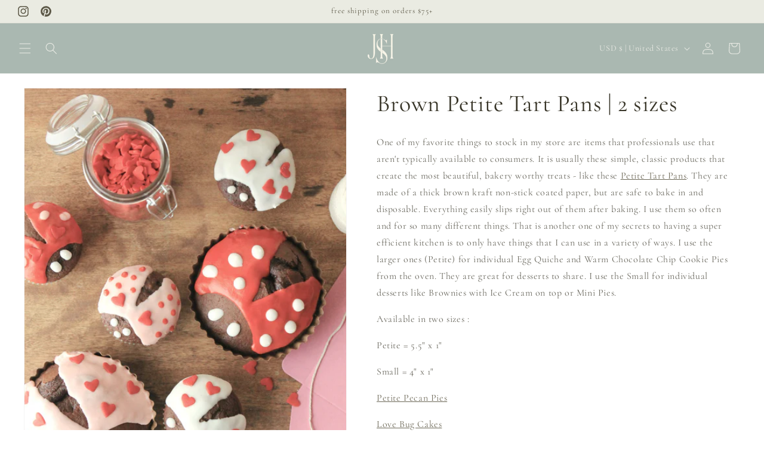

--- FILE ---
content_type: text/html; charset=utf-8
request_url: https://jshhomeessentials.com/collections/kitchen-essentials/products/brown-tart-pans
body_size: 43703
content:
<!doctype html>
<html class="no-js" lang="en">
  <head>
    <meta charset="utf-8">
    <meta http-equiv="X-UA-Compatible" content="IE=edge">
    <meta name="viewport" content="width=device-width,initial-scale=1">
    <meta name="theme-color" content="">
    <link rel="canonical" href="https://jshhomeessentials.com/products/brown-tart-pans"><link rel="icon" type="image/png" href="//jshhomeessentials.com/cdn/shop/files/Logo_Sticker_JSH.jpg?crop=center&height=32&v=1741638506&width=32"><link rel="preconnect" href="https://fonts.shopifycdn.com" crossorigin><title>
      Brown Petite Tart Pans | 2 sizes
 &ndash; JSH Home Essentials</title>

    
      <meta name="description" content="One of my favorite things to stock in my store are items that professionals use that aren&#39;t typically available to consumers. It is usually these simple, classic products that create the most beautiful, bakery worthy treats - like these Petite Tart Pans. They are made of a thick brown kraft non-stick coated paper, but ">
    

    

<meta property="og:site_name" content="JSH Home Essentials">
<meta property="og:url" content="https://jshhomeessentials.com/products/brown-tart-pans">
<meta property="og:title" content="Brown Petite Tart Pans | 2 sizes">
<meta property="og:type" content="product">
<meta property="og:description" content="One of my favorite things to stock in my store are items that professionals use that aren&#39;t typically available to consumers. It is usually these simple, classic products that create the most beautiful, bakery worthy treats - like these Petite Tart Pans. They are made of a thick brown kraft non-stick coated paper, but "><meta property="og:image" content="http://jshhomeessentials.com/cdn/shop/files/IMG_1697_f76e1d76-b8d0-498f-b7ea-13c6d91ab603.jpg?v=1768960642">
  <meta property="og:image:secure_url" content="https://jshhomeessentials.com/cdn/shop/files/IMG_1697_f76e1d76-b8d0-498f-b7ea-13c6d91ab603.jpg?v=1768960642">
  <meta property="og:image:width" content="1365">
  <meta property="og:image:height" content="2048"><meta property="og:price:amount" content="7.00">
  <meta property="og:price:currency" content="USD"><meta name="twitter:card" content="summary_large_image">
<meta name="twitter:title" content="Brown Petite Tart Pans | 2 sizes">
<meta name="twitter:description" content="One of my favorite things to stock in my store are items that professionals use that aren&#39;t typically available to consumers. It is usually these simple, classic products that create the most beautiful, bakery worthy treats - like these Petite Tart Pans. They are made of a thick brown kraft non-stick coated paper, but ">


    <script src="//jshhomeessentials.com/cdn/shop/t/7/assets/constants.js?v=58251544750838685771697548448" defer="defer"></script>
    <script src="//jshhomeessentials.com/cdn/shop/t/7/assets/pubsub.js?v=158357773527763999511697548448" defer="defer"></script>
    <script src="//jshhomeessentials.com/cdn/shop/t/7/assets/global.js?v=54939145903281508041697548448" defer="defer"></script><script>window.performance && window.performance.mark && window.performance.mark('shopify.content_for_header.start');</script><meta name="facebook-domain-verification" content="lc9904hx5tv8w603ip6liu228kjk6a">
<meta name="google-site-verification" content="CY5b6RSSd6nuMD4k0uconmVvXpsmB6ihlmOaoQMQaMg">
<meta id="shopify-digital-wallet" name="shopify-digital-wallet" content="/2511846/digital_wallets/dialog">
<meta name="shopify-checkout-api-token" content="b53d55c94357cd0ae502020db1753187">
<link rel="alternate" type="application/json+oembed" href="https://jshhomeessentials.com/products/brown-tart-pans.oembed">
<script async="async" src="/checkouts/internal/preloads.js?locale=en-US"></script>
<link rel="preconnect" href="https://shop.app" crossorigin="anonymous">
<script async="async" src="https://shop.app/checkouts/internal/preloads.js?locale=en-US&shop_id=2511846" crossorigin="anonymous"></script>
<script id="apple-pay-shop-capabilities" type="application/json">{"shopId":2511846,"countryCode":"US","currencyCode":"USD","merchantCapabilities":["supports3DS"],"merchantId":"gid:\/\/shopify\/Shop\/2511846","merchantName":"JSH Home Essentials","requiredBillingContactFields":["postalAddress","email"],"requiredShippingContactFields":["postalAddress","email"],"shippingType":"shipping","supportedNetworks":["visa","masterCard","amex","discover","elo","jcb"],"total":{"type":"pending","label":"JSH Home Essentials","amount":"1.00"},"shopifyPaymentsEnabled":true,"supportsSubscriptions":true}</script>
<script id="shopify-features" type="application/json">{"accessToken":"b53d55c94357cd0ae502020db1753187","betas":["rich-media-storefront-analytics"],"domain":"jshhomeessentials.com","predictiveSearch":true,"shopId":2511846,"locale":"en"}</script>
<script>var Shopify = Shopify || {};
Shopify.shop = "everyday-occasions.myshopify.com";
Shopify.locale = "en";
Shopify.currency = {"active":"USD","rate":"1.0"};
Shopify.country = "US";
Shopify.theme = {"name":"Dawn","id":122739458111,"schema_name":"Dawn","schema_version":"11.0.0","theme_store_id":887,"role":"main"};
Shopify.theme.handle = "null";
Shopify.theme.style = {"id":null,"handle":null};
Shopify.cdnHost = "jshhomeessentials.com/cdn";
Shopify.routes = Shopify.routes || {};
Shopify.routes.root = "/";</script>
<script type="module">!function(o){(o.Shopify=o.Shopify||{}).modules=!0}(window);</script>
<script>!function(o){function n(){var o=[];function n(){o.push(Array.prototype.slice.apply(arguments))}return n.q=o,n}var t=o.Shopify=o.Shopify||{};t.loadFeatures=n(),t.autoloadFeatures=n()}(window);</script>
<script>
  window.ShopifyPay = window.ShopifyPay || {};
  window.ShopifyPay.apiHost = "shop.app\/pay";
  window.ShopifyPay.redirectState = null;
</script>
<script id="shop-js-analytics" type="application/json">{"pageType":"product"}</script>
<script defer="defer" async type="module" src="//jshhomeessentials.com/cdn/shopifycloud/shop-js/modules/v2/client.init-shop-cart-sync_BT-GjEfc.en.esm.js"></script>
<script defer="defer" async type="module" src="//jshhomeessentials.com/cdn/shopifycloud/shop-js/modules/v2/chunk.common_D58fp_Oc.esm.js"></script>
<script defer="defer" async type="module" src="//jshhomeessentials.com/cdn/shopifycloud/shop-js/modules/v2/chunk.modal_xMitdFEc.esm.js"></script>
<script type="module">
  await import("//jshhomeessentials.com/cdn/shopifycloud/shop-js/modules/v2/client.init-shop-cart-sync_BT-GjEfc.en.esm.js");
await import("//jshhomeessentials.com/cdn/shopifycloud/shop-js/modules/v2/chunk.common_D58fp_Oc.esm.js");
await import("//jshhomeessentials.com/cdn/shopifycloud/shop-js/modules/v2/chunk.modal_xMitdFEc.esm.js");

  window.Shopify.SignInWithShop?.initShopCartSync?.({"fedCMEnabled":true,"windoidEnabled":true});

</script>
<script>
  window.Shopify = window.Shopify || {};
  if (!window.Shopify.featureAssets) window.Shopify.featureAssets = {};
  window.Shopify.featureAssets['shop-js'] = {"shop-cart-sync":["modules/v2/client.shop-cart-sync_DZOKe7Ll.en.esm.js","modules/v2/chunk.common_D58fp_Oc.esm.js","modules/v2/chunk.modal_xMitdFEc.esm.js"],"init-fed-cm":["modules/v2/client.init-fed-cm_B6oLuCjv.en.esm.js","modules/v2/chunk.common_D58fp_Oc.esm.js","modules/v2/chunk.modal_xMitdFEc.esm.js"],"shop-cash-offers":["modules/v2/client.shop-cash-offers_D2sdYoxE.en.esm.js","modules/v2/chunk.common_D58fp_Oc.esm.js","modules/v2/chunk.modal_xMitdFEc.esm.js"],"shop-login-button":["modules/v2/client.shop-login-button_QeVjl5Y3.en.esm.js","modules/v2/chunk.common_D58fp_Oc.esm.js","modules/v2/chunk.modal_xMitdFEc.esm.js"],"pay-button":["modules/v2/client.pay-button_DXTOsIq6.en.esm.js","modules/v2/chunk.common_D58fp_Oc.esm.js","modules/v2/chunk.modal_xMitdFEc.esm.js"],"shop-button":["modules/v2/client.shop-button_DQZHx9pm.en.esm.js","modules/v2/chunk.common_D58fp_Oc.esm.js","modules/v2/chunk.modal_xMitdFEc.esm.js"],"avatar":["modules/v2/client.avatar_BTnouDA3.en.esm.js"],"init-windoid":["modules/v2/client.init-windoid_CR1B-cfM.en.esm.js","modules/v2/chunk.common_D58fp_Oc.esm.js","modules/v2/chunk.modal_xMitdFEc.esm.js"],"init-shop-for-new-customer-accounts":["modules/v2/client.init-shop-for-new-customer-accounts_C_vY_xzh.en.esm.js","modules/v2/client.shop-login-button_QeVjl5Y3.en.esm.js","modules/v2/chunk.common_D58fp_Oc.esm.js","modules/v2/chunk.modal_xMitdFEc.esm.js"],"init-shop-email-lookup-coordinator":["modules/v2/client.init-shop-email-lookup-coordinator_BI7n9ZSv.en.esm.js","modules/v2/chunk.common_D58fp_Oc.esm.js","modules/v2/chunk.modal_xMitdFEc.esm.js"],"init-shop-cart-sync":["modules/v2/client.init-shop-cart-sync_BT-GjEfc.en.esm.js","modules/v2/chunk.common_D58fp_Oc.esm.js","modules/v2/chunk.modal_xMitdFEc.esm.js"],"shop-toast-manager":["modules/v2/client.shop-toast-manager_DiYdP3xc.en.esm.js","modules/v2/chunk.common_D58fp_Oc.esm.js","modules/v2/chunk.modal_xMitdFEc.esm.js"],"init-customer-accounts":["modules/v2/client.init-customer-accounts_D9ZNqS-Q.en.esm.js","modules/v2/client.shop-login-button_QeVjl5Y3.en.esm.js","modules/v2/chunk.common_D58fp_Oc.esm.js","modules/v2/chunk.modal_xMitdFEc.esm.js"],"init-customer-accounts-sign-up":["modules/v2/client.init-customer-accounts-sign-up_iGw4briv.en.esm.js","modules/v2/client.shop-login-button_QeVjl5Y3.en.esm.js","modules/v2/chunk.common_D58fp_Oc.esm.js","modules/v2/chunk.modal_xMitdFEc.esm.js"],"shop-follow-button":["modules/v2/client.shop-follow-button_CqMgW2wH.en.esm.js","modules/v2/chunk.common_D58fp_Oc.esm.js","modules/v2/chunk.modal_xMitdFEc.esm.js"],"checkout-modal":["modules/v2/client.checkout-modal_xHeaAweL.en.esm.js","modules/v2/chunk.common_D58fp_Oc.esm.js","modules/v2/chunk.modal_xMitdFEc.esm.js"],"shop-login":["modules/v2/client.shop-login_D91U-Q7h.en.esm.js","modules/v2/chunk.common_D58fp_Oc.esm.js","modules/v2/chunk.modal_xMitdFEc.esm.js"],"lead-capture":["modules/v2/client.lead-capture_BJmE1dJe.en.esm.js","modules/v2/chunk.common_D58fp_Oc.esm.js","modules/v2/chunk.modal_xMitdFEc.esm.js"],"payment-terms":["modules/v2/client.payment-terms_Ci9AEqFq.en.esm.js","modules/v2/chunk.common_D58fp_Oc.esm.js","modules/v2/chunk.modal_xMitdFEc.esm.js"]};
</script>
<script>(function() {
  var isLoaded = false;
  function asyncLoad() {
    if (isLoaded) return;
    isLoaded = true;
    var urls = ["https:\/\/static.shareasale.com\/json\/shopify\/shareasale-tracking.js?sasmid=153363\u0026ssmtid=114944\u0026shop=everyday-occasions.myshopify.com"];
    for (var i = 0; i < urls.length; i++) {
      var s = document.createElement('script');
      s.type = 'text/javascript';
      s.async = true;
      s.src = urls[i];
      var x = document.getElementsByTagName('script')[0];
      x.parentNode.insertBefore(s, x);
    }
  };
  if(window.attachEvent) {
    window.attachEvent('onload', asyncLoad);
  } else {
    window.addEventListener('load', asyncLoad, false);
  }
})();</script>
<script id="__st">var __st={"a":2511846,"offset":-21600,"reqid":"79c53a84-fa29-49f5-9f1a-c8d4174402bf-1769222768","pageurl":"jshhomeessentials.com\/collections\/kitchen-essentials\/products\/brown-tart-pans","u":"43bc862ca050","p":"product","rtyp":"product","rid":358821601};</script>
<script>window.ShopifyPaypalV4VisibilityTracking = true;</script>
<script id="captcha-bootstrap">!function(){'use strict';const t='contact',e='account',n='new_comment',o=[[t,t],['blogs',n],['comments',n],[t,'customer']],c=[[e,'customer_login'],[e,'guest_login'],[e,'recover_customer_password'],[e,'create_customer']],r=t=>t.map((([t,e])=>`form[action*='/${t}']:not([data-nocaptcha='true']) input[name='form_type'][value='${e}']`)).join(','),a=t=>()=>t?[...document.querySelectorAll(t)].map((t=>t.form)):[];function s(){const t=[...o],e=r(t);return a(e)}const i='password',u='form_key',d=['recaptcha-v3-token','g-recaptcha-response','h-captcha-response',i],f=()=>{try{return window.sessionStorage}catch{return}},m='__shopify_v',_=t=>t.elements[u];function p(t,e,n=!1){try{const o=window.sessionStorage,c=JSON.parse(o.getItem(e)),{data:r}=function(t){const{data:e,action:n}=t;return t[m]||n?{data:e,action:n}:{data:t,action:n}}(c);for(const[e,n]of Object.entries(r))t.elements[e]&&(t.elements[e].value=n);n&&o.removeItem(e)}catch(o){console.error('form repopulation failed',{error:o})}}const l='form_type',E='cptcha';function T(t){t.dataset[E]=!0}const w=window,h=w.document,L='Shopify',v='ce_forms',y='captcha';let A=!1;((t,e)=>{const n=(g='f06e6c50-85a8-45c8-87d0-21a2b65856fe',I='https://cdn.shopify.com/shopifycloud/storefront-forms-hcaptcha/ce_storefront_forms_captcha_hcaptcha.v1.5.2.iife.js',D={infoText:'Protected by hCaptcha',privacyText:'Privacy',termsText:'Terms'},(t,e,n)=>{const o=w[L][v],c=o.bindForm;if(c)return c(t,g,e,D).then(n);var r;o.q.push([[t,g,e,D],n]),r=I,A||(h.body.append(Object.assign(h.createElement('script'),{id:'captcha-provider',async:!0,src:r})),A=!0)});var g,I,D;w[L]=w[L]||{},w[L][v]=w[L][v]||{},w[L][v].q=[],w[L][y]=w[L][y]||{},w[L][y].protect=function(t,e){n(t,void 0,e),T(t)},Object.freeze(w[L][y]),function(t,e,n,w,h,L){const[v,y,A,g]=function(t,e,n){const i=e?o:[],u=t?c:[],d=[...i,...u],f=r(d),m=r(i),_=r(d.filter((([t,e])=>n.includes(e))));return[a(f),a(m),a(_),s()]}(w,h,L),I=t=>{const e=t.target;return e instanceof HTMLFormElement?e:e&&e.form},D=t=>v().includes(t);t.addEventListener('submit',(t=>{const e=I(t);if(!e)return;const n=D(e)&&!e.dataset.hcaptchaBound&&!e.dataset.recaptchaBound,o=_(e),c=g().includes(e)&&(!o||!o.value);(n||c)&&t.preventDefault(),c&&!n&&(function(t){try{if(!f())return;!function(t){const e=f();if(!e)return;const n=_(t);if(!n)return;const o=n.value;o&&e.removeItem(o)}(t);const e=Array.from(Array(32),(()=>Math.random().toString(36)[2])).join('');!function(t,e){_(t)||t.append(Object.assign(document.createElement('input'),{type:'hidden',name:u})),t.elements[u].value=e}(t,e),function(t,e){const n=f();if(!n)return;const o=[...t.querySelectorAll(`input[type='${i}']`)].map((({name:t})=>t)),c=[...d,...o],r={};for(const[a,s]of new FormData(t).entries())c.includes(a)||(r[a]=s);n.setItem(e,JSON.stringify({[m]:1,action:t.action,data:r}))}(t,e)}catch(e){console.error('failed to persist form',e)}}(e),e.submit())}));const S=(t,e)=>{t&&!t.dataset[E]&&(n(t,e.some((e=>e===t))),T(t))};for(const o of['focusin','change'])t.addEventListener(o,(t=>{const e=I(t);D(e)&&S(e,y())}));const B=e.get('form_key'),M=e.get(l),P=B&&M;t.addEventListener('DOMContentLoaded',(()=>{const t=y();if(P)for(const e of t)e.elements[l].value===M&&p(e,B);[...new Set([...A(),...v().filter((t=>'true'===t.dataset.shopifyCaptcha))])].forEach((e=>S(e,t)))}))}(h,new URLSearchParams(w.location.search),n,t,e,['guest_login'])})(!0,!0)}();</script>
<script integrity="sha256-4kQ18oKyAcykRKYeNunJcIwy7WH5gtpwJnB7kiuLZ1E=" data-source-attribution="shopify.loadfeatures" defer="defer" src="//jshhomeessentials.com/cdn/shopifycloud/storefront/assets/storefront/load_feature-a0a9edcb.js" crossorigin="anonymous"></script>
<script crossorigin="anonymous" defer="defer" src="//jshhomeessentials.com/cdn/shopifycloud/storefront/assets/shopify_pay/storefront-65b4c6d7.js?v=20250812"></script>
<script data-source-attribution="shopify.dynamic_checkout.dynamic.init">var Shopify=Shopify||{};Shopify.PaymentButton=Shopify.PaymentButton||{isStorefrontPortableWallets:!0,init:function(){window.Shopify.PaymentButton.init=function(){};var t=document.createElement("script");t.src="https://jshhomeessentials.com/cdn/shopifycloud/portable-wallets/latest/portable-wallets.en.js",t.type="module",document.head.appendChild(t)}};
</script>
<script data-source-attribution="shopify.dynamic_checkout.buyer_consent">
  function portableWalletsHideBuyerConsent(e){var t=document.getElementById("shopify-buyer-consent"),n=document.getElementById("shopify-subscription-policy-button");t&&n&&(t.classList.add("hidden"),t.setAttribute("aria-hidden","true"),n.removeEventListener("click",e))}function portableWalletsShowBuyerConsent(e){var t=document.getElementById("shopify-buyer-consent"),n=document.getElementById("shopify-subscription-policy-button");t&&n&&(t.classList.remove("hidden"),t.removeAttribute("aria-hidden"),n.addEventListener("click",e))}window.Shopify?.PaymentButton&&(window.Shopify.PaymentButton.hideBuyerConsent=portableWalletsHideBuyerConsent,window.Shopify.PaymentButton.showBuyerConsent=portableWalletsShowBuyerConsent);
</script>
<script data-source-attribution="shopify.dynamic_checkout.cart.bootstrap">document.addEventListener("DOMContentLoaded",(function(){function t(){return document.querySelector("shopify-accelerated-checkout-cart, shopify-accelerated-checkout")}if(t())Shopify.PaymentButton.init();else{new MutationObserver((function(e,n){t()&&(Shopify.PaymentButton.init(),n.disconnect())})).observe(document.body,{childList:!0,subtree:!0})}}));
</script>
<link id="shopify-accelerated-checkout-styles" rel="stylesheet" media="screen" href="https://jshhomeessentials.com/cdn/shopifycloud/portable-wallets/latest/accelerated-checkout-backwards-compat.css" crossorigin="anonymous">
<style id="shopify-accelerated-checkout-cart">
        #shopify-buyer-consent {
  margin-top: 1em;
  display: inline-block;
  width: 100%;
}

#shopify-buyer-consent.hidden {
  display: none;
}

#shopify-subscription-policy-button {
  background: none;
  border: none;
  padding: 0;
  text-decoration: underline;
  font-size: inherit;
  cursor: pointer;
}

#shopify-subscription-policy-button::before {
  box-shadow: none;
}

      </style>
<script id="sections-script" data-sections="header" defer="defer" src="//jshhomeessentials.com/cdn/shop/t/7/compiled_assets/scripts.js?v=4829"></script>
<script>window.performance && window.performance.mark && window.performance.mark('shopify.content_for_header.end');</script>


    <style data-shopify>
      @font-face {
  font-family: Cormorant;
  font-weight: 400;
  font-style: normal;
  font-display: swap;
  src: url("//jshhomeessentials.com/cdn/fonts/cormorant/cormorant_n4.bd66e8e0031690b46374315bd1c15a17a8dcd450.woff2") format("woff2"),
       url("//jshhomeessentials.com/cdn/fonts/cormorant/cormorant_n4.e5604516683cb4cc166c001f2ff5f387255e3b45.woff") format("woff");
}

      @font-face {
  font-family: Cormorant;
  font-weight: 700;
  font-style: normal;
  font-display: swap;
  src: url("//jshhomeessentials.com/cdn/fonts/cormorant/cormorant_n7.c51184f59f7d2caf4999bcef8df2fc4fc4444aec.woff2") format("woff2"),
       url("//jshhomeessentials.com/cdn/fonts/cormorant/cormorant_n7.c9ca63ec9e4d37ba28b9518c6b06672c0f43cd49.woff") format("woff");
}

      @font-face {
  font-family: Cormorant;
  font-weight: 400;
  font-style: italic;
  font-display: swap;
  src: url("//jshhomeessentials.com/cdn/fonts/cormorant/cormorant_i4.0b95f138bb9694e184a2ebaf079dd59cf448e2d3.woff2") format("woff2"),
       url("//jshhomeessentials.com/cdn/fonts/cormorant/cormorant_i4.75684eb0a368d69688996f5f8e72c62747e6c249.woff") format("woff");
}

      @font-face {
  font-family: Cormorant;
  font-weight: 700;
  font-style: italic;
  font-display: swap;
  src: url("//jshhomeessentials.com/cdn/fonts/cormorant/cormorant_i7.fa6e55789218717259c80e332e32b03d0c0e36e1.woff2") format("woff2"),
       url("//jshhomeessentials.com/cdn/fonts/cormorant/cormorant_i7.b5766b6262212587af58cec3328f4ffbc7c29531.woff") format("woff");
}

      @font-face {
  font-family: Cormorant;
  font-weight: 400;
  font-style: normal;
  font-display: swap;
  src: url("//jshhomeessentials.com/cdn/fonts/cormorant/cormorant_n4.bd66e8e0031690b46374315bd1c15a17a8dcd450.woff2") format("woff2"),
       url("//jshhomeessentials.com/cdn/fonts/cormorant/cormorant_n4.e5604516683cb4cc166c001f2ff5f387255e3b45.woff") format("woff");
}


      
        :root,
        .color-background-1 {
          --color-background: 255,255,255;
        
          --gradient-background: #ffffff;
        
        --color-foreground: 55,52,39;
        --color-shadow: 143,143,143;
        --color-button: 91,87,70;
        --color-button-text: 174,188,179;
        --color-secondary-button: 255,255,255;
        --color-secondary-button-text: 83,78,58;
        --color-link: 83,78,58;
        --color-badge-foreground: 55,52,39;
        --color-badge-background: 255,255,255;
        --color-badge-border: 55,52,39;
        --payment-terms-background-color: rgb(255 255 255);
      }
      
        
        .color-background-2 {
          --color-background: 255,255,255;
        
          --gradient-background: #ffffff;
        
        --color-foreground: 255,255,255;
        --color-shadow: 18,18,18;
        --color-button: 18,18,18;
        --color-button-text: 166,189,188;
        --color-secondary-button: 255,255,255;
        --color-secondary-button-text: 255,255,255;
        --color-link: 255,255,255;
        --color-badge-foreground: 255,255,255;
        --color-badge-background: 255,255,255;
        --color-badge-border: 255,255,255;
        --payment-terms-background-color: rgb(255 255 255);
      }
      
        
        .color-inverse {
          --color-background: 166,189,188;
        
          --gradient-background: #a6bdbc;
        
        --color-foreground: 255,255,255;
        --color-shadow: 18,18,18;
        --color-button: 174,188,179;
        --color-button-text: 255,255,255;
        --color-secondary-button: 166,189,188;
        --color-secondary-button-text: 255,255,255;
        --color-link: 255,255,255;
        --color-badge-foreground: 255,255,255;
        --color-badge-background: 166,189,188;
        --color-badge-border: 255,255,255;
        --payment-terms-background-color: rgb(166 189 188);
      }
      
        
        .color-accent-1 {
          --color-background: 18,18,18;
        
          --gradient-background: #121212;
        
        --color-foreground: 255,255,255;
        --color-shadow: 18,18,18;
        --color-button: 161,179,178;
        --color-button-text: 255,255,255;
        --color-secondary-button: 18,18,18;
        --color-secondary-button-text: 255,255,255;
        --color-link: 255,255,255;
        --color-badge-foreground: 255,255,255;
        --color-badge-background: 18,18,18;
        --color-badge-border: 255,255,255;
        --payment-terms-background-color: rgb(18 18 18);
      }
      
        
        .color-accent-2 {
          --color-background: 255,255,255;
        
          --gradient-background: #ffffff;
        
        --color-foreground: 86,84,84;
        --color-shadow: 143,143,143;
        --color-button: 177,196,175;
        --color-button-text: 255,255,255;
        --color-secondary-button: 255,255,255;
        --color-secondary-button-text: 255,255,255;
        --color-link: 255,255,255;
        --color-badge-foreground: 86,84,84;
        --color-badge-background: 255,255,255;
        --color-badge-border: 86,84,84;
        --payment-terms-background-color: rgb(255 255 255);
      }
      
        
        .color-scheme-efd7df8b-9082-439b-9e35-306c52c8d227 {
          --color-background: 234,235,226;
        
          --gradient-background: #eaebe2;
        
        --color-foreground: 91,87,70;
        --color-shadow: 143,143,143;
        --color-button: 131,153,152;
        --color-button-text: 255,255,255;
        --color-secondary-button: 234,235,226;
        --color-secondary-button-text: 143,143,143;
        --color-link: 143,143,143;
        --color-badge-foreground: 91,87,70;
        --color-badge-background: 234,235,226;
        --color-badge-border: 91,87,70;
        --payment-terms-background-color: rgb(234 235 226);
      }
      
        
        .color-scheme-45af16be-ade1-44e2-90e8-df06e136e12d {
          --color-background: 170,184,177;
        
          --gradient-background: #aab8b1;
        
        --color-foreground: 235,236,230;
        --color-shadow: 143,143,143;
        --color-button: 88,84,67;
        --color-button-text: 226,228,218;
        --color-secondary-button: 170,184,177;
        --color-secondary-button-text: 83,78,58;
        --color-link: 83,78,58;
        --color-badge-foreground: 235,236,230;
        --color-badge-background: 170,184,177;
        --color-badge-border: 235,236,230;
        --payment-terms-background-color: rgb(170 184 177);
      }
      

      body, .color-background-1, .color-background-2, .color-inverse, .color-accent-1, .color-accent-2, .color-scheme-efd7df8b-9082-439b-9e35-306c52c8d227, .color-scheme-45af16be-ade1-44e2-90e8-df06e136e12d {
        color: rgba(var(--color-foreground), 0.75);
        background-color: rgb(var(--color-background));
      }

      :root {
        --font-body-family: Cormorant, serif;
        --font-body-style: normal;
        --font-body-weight: 400;
        --font-body-weight-bold: 700;

        --font-heading-family: Cormorant, serif;
        --font-heading-style: normal;
        --font-heading-weight: 400;

        --font-body-scale: 1.0;
        --font-heading-scale: 1.0;

        --media-padding: px;
        --media-border-opacity: 0.05;
        --media-border-width: 1px;
        --media-radius: 0px;
        --media-shadow-opacity: 0.0;
        --media-shadow-horizontal-offset: 0px;
        --media-shadow-vertical-offset: 4px;
        --media-shadow-blur-radius: 5px;
        --media-shadow-visible: 0;

        --page-width: 140rem;
        --page-width-margin: 0rem;

        --product-card-image-padding: 0.0rem;
        --product-card-corner-radius: 0.0rem;
        --product-card-text-alignment: center;
        --product-card-border-width: 0.0rem;
        --product-card-border-opacity: 0.1;
        --product-card-shadow-opacity: 0.0;
        --product-card-shadow-visible: 0;
        --product-card-shadow-horizontal-offset: 0.0rem;
        --product-card-shadow-vertical-offset: 0.4rem;
        --product-card-shadow-blur-radius: 0.5rem;

        --collection-card-image-padding: 1.2rem;
        --collection-card-corner-radius: 0.0rem;
        --collection-card-text-alignment: center;
        --collection-card-border-width: 0.0rem;
        --collection-card-border-opacity: 0.1;
        --collection-card-shadow-opacity: 0.0;
        --collection-card-shadow-visible: 0;
        --collection-card-shadow-horizontal-offset: 0.0rem;
        --collection-card-shadow-vertical-offset: 0.4rem;
        --collection-card-shadow-blur-radius: 0.5rem;

        --blog-card-image-padding: 0.0rem;
        --blog-card-corner-radius: 0.0rem;
        --blog-card-text-alignment: left;
        --blog-card-border-width: 0.0rem;
        --blog-card-border-opacity: 0.1;
        --blog-card-shadow-opacity: 0.0;
        --blog-card-shadow-visible: 0;
        --blog-card-shadow-horizontal-offset: 0.0rem;
        --blog-card-shadow-vertical-offset: 0.4rem;
        --blog-card-shadow-blur-radius: 0.5rem;

        --badge-corner-radius: 4.0rem;

        --popup-border-width: 1px;
        --popup-border-opacity: 0.1;
        --popup-corner-radius: 0px;
        --popup-shadow-opacity: 0.05;
        --popup-shadow-horizontal-offset: 0px;
        --popup-shadow-vertical-offset: 4px;
        --popup-shadow-blur-radius: 5px;

        --drawer-border-width: 1px;
        --drawer-border-opacity: 0.1;
        --drawer-shadow-opacity: 0.0;
        --drawer-shadow-horizontal-offset: 0px;
        --drawer-shadow-vertical-offset: 4px;
        --drawer-shadow-blur-radius: 5px;

        --spacing-sections-desktop: 12px;
        --spacing-sections-mobile: 12px;

        --grid-desktop-vertical-spacing: 4px;
        --grid-desktop-horizontal-spacing: 20px;
        --grid-mobile-vertical-spacing: 2px;
        --grid-mobile-horizontal-spacing: 10px;

        --text-boxes-border-opacity: 0.1;
        --text-boxes-border-width: 0px;
        --text-boxes-radius: 0px;
        --text-boxes-shadow-opacity: 0.0;
        --text-boxes-shadow-visible: 0;
        --text-boxes-shadow-horizontal-offset: 0px;
        --text-boxes-shadow-vertical-offset: 4px;
        --text-boxes-shadow-blur-radius: 5px;

        --buttons-radius: 0px;
        --buttons-radius-outset: 0px;
        --buttons-border-width: 1px;
        --buttons-border-opacity: 1.0;
        --buttons-shadow-opacity: 0.0;
        --buttons-shadow-visible: 0;
        --buttons-shadow-horizontal-offset: 0px;
        --buttons-shadow-vertical-offset: 4px;
        --buttons-shadow-blur-radius: 5px;
        --buttons-border-offset: 0px;

        --inputs-radius: 0px;
        --inputs-border-width: 1px;
        --inputs-border-opacity: 0.55;
        --inputs-shadow-opacity: 0.0;
        --inputs-shadow-horizontal-offset: 0px;
        --inputs-margin-offset: 0px;
        --inputs-shadow-vertical-offset: 4px;
        --inputs-shadow-blur-radius: 5px;
        --inputs-radius-outset: 0px;

        --variant-pills-radius: 40px;
        --variant-pills-border-width: 1px;
        --variant-pills-border-opacity: 0.55;
        --variant-pills-shadow-opacity: 0.0;
        --variant-pills-shadow-horizontal-offset: 0px;
        --variant-pills-shadow-vertical-offset: 4px;
        --variant-pills-shadow-blur-radius: 5px;
      }

      *,
      *::before,
      *::after {
        box-sizing: inherit;
      }

      html {
        box-sizing: border-box;
        font-size: calc(var(--font-body-scale) * 62.5%);
        height: 100%;
      }

      body {
        display: grid;
        grid-template-rows: auto auto 1fr auto;
        grid-template-columns: 100%;
        min-height: 100%;
        margin: 0;
        font-size: 1.5rem;
        letter-spacing: 0.06rem;
        line-height: calc(1 + 0.8 / var(--font-body-scale));
        font-family: var(--font-body-family);
        font-style: var(--font-body-style);
        font-weight: var(--font-body-weight);
      }

      @media screen and (min-width: 750px) {
        body {
          font-size: 1.6rem;
        }
      }
    </style>

    <link href="//jshhomeessentials.com/cdn/shop/t/7/assets/base.css?v=165191016556652226921697548447" rel="stylesheet" type="text/css" media="all" />
<link rel="preload" as="font" href="//jshhomeessentials.com/cdn/fonts/cormorant/cormorant_n4.bd66e8e0031690b46374315bd1c15a17a8dcd450.woff2" type="font/woff2" crossorigin><link rel="preload" as="font" href="//jshhomeessentials.com/cdn/fonts/cormorant/cormorant_n4.bd66e8e0031690b46374315bd1c15a17a8dcd450.woff2" type="font/woff2" crossorigin><link href="//jshhomeessentials.com/cdn/shop/t/7/assets/component-localization-form.css?v=143319823105703127341697548447" rel="stylesheet" type="text/css" media="all" />
      <script src="//jshhomeessentials.com/cdn/shop/t/7/assets/localization-form.js?v=161644695336821385561697548448" defer="defer"></script><link
        rel="stylesheet"
        href="//jshhomeessentials.com/cdn/shop/t/7/assets/component-predictive-search.css?v=118923337488134913561697548448"
        media="print"
        onload="this.media='all'"
      ><script>
      document.documentElement.className = document.documentElement.className.replace('no-js', 'js');
      if (Shopify.designMode) {
        document.documentElement.classList.add('shopify-design-mode');
      }
    </script>
  <script
    type="text/javascript"
    async defer
    src="//assets.pinterest.com/js/pinit.js"
></script>
  <!-- BEGIN app block: shopify://apps/klaviyo-email-marketing-sms/blocks/klaviyo-onsite-embed/2632fe16-c075-4321-a88b-50b567f42507 -->












  <script async src="https://static.klaviyo.com/onsite/js/Wqyd2p/klaviyo.js?company_id=Wqyd2p"></script>
  <script>!function(){if(!window.klaviyo){window._klOnsite=window._klOnsite||[];try{window.klaviyo=new Proxy({},{get:function(n,i){return"push"===i?function(){var n;(n=window._klOnsite).push.apply(n,arguments)}:function(){for(var n=arguments.length,o=new Array(n),w=0;w<n;w++)o[w]=arguments[w];var t="function"==typeof o[o.length-1]?o.pop():void 0,e=new Promise((function(n){window._klOnsite.push([i].concat(o,[function(i){t&&t(i),n(i)}]))}));return e}}})}catch(n){window.klaviyo=window.klaviyo||[],window.klaviyo.push=function(){var n;(n=window._klOnsite).push.apply(n,arguments)}}}}();</script>

  
    <script id="viewed_product">
      if (item == null) {
        var _learnq = _learnq || [];

        var MetafieldReviews = null
        var MetafieldYotpoRating = null
        var MetafieldYotpoCount = null
        var MetafieldLooxRating = null
        var MetafieldLooxCount = null
        var okendoProduct = null
        var okendoProductReviewCount = null
        var okendoProductReviewAverageValue = null
        try {
          // The following fields are used for Customer Hub recently viewed in order to add reviews.
          // This information is not part of __kla_viewed. Instead, it is part of __kla_viewed_reviewed_items
          MetafieldReviews = {};
          MetafieldYotpoRating = null
          MetafieldYotpoCount = null
          MetafieldLooxRating = null
          MetafieldLooxCount = null

          okendoProduct = null
          // If the okendo metafield is not legacy, it will error, which then requires the new json formatted data
          if (okendoProduct && 'error' in okendoProduct) {
            okendoProduct = null
          }
          okendoProductReviewCount = okendoProduct ? okendoProduct.reviewCount : null
          okendoProductReviewAverageValue = okendoProduct ? okendoProduct.reviewAverageValue : null
        } catch (error) {
          console.error('Error in Klaviyo onsite reviews tracking:', error);
        }

        var item = {
          Name: "Brown Petite Tart Pans | 2 sizes",
          ProductID: 358821601,
          Categories: ["All","Baking Supplies","Classic Home Collection","Fall","Halloween","Kitchen \u0026 Baking Essentials","Valentines"],
          ImageURL: "https://jshhomeessentials.com/cdn/shop/files/IMG_1697_f76e1d76-b8d0-498f-b7ea-13c6d91ab603_grande.jpg?v=1768960642",
          URL: "https://jshhomeessentials.com/products/brown-tart-pans",
          Brand: "restaurant supply",
          Price: "$7.00",
          Value: "7.00",
          CompareAtPrice: "$0.00"
        };
        _learnq.push(['track', 'Viewed Product', item]);
        _learnq.push(['trackViewedItem', {
          Title: item.Name,
          ItemId: item.ProductID,
          Categories: item.Categories,
          ImageUrl: item.ImageURL,
          Url: item.URL,
          Metadata: {
            Brand: item.Brand,
            Price: item.Price,
            Value: item.Value,
            CompareAtPrice: item.CompareAtPrice
          },
          metafields:{
            reviews: MetafieldReviews,
            yotpo:{
              rating: MetafieldYotpoRating,
              count: MetafieldYotpoCount,
            },
            loox:{
              rating: MetafieldLooxRating,
              count: MetafieldLooxCount,
            },
            okendo: {
              rating: okendoProductReviewAverageValue,
              count: okendoProductReviewCount,
            }
          }
        }]);
      }
    </script>
  




  <script>
    window.klaviyoReviewsProductDesignMode = false
  </script>







<!-- END app block --><link href="https://monorail-edge.shopifysvc.com" rel="dns-prefetch">
<script>(function(){if ("sendBeacon" in navigator && "performance" in window) {try {var session_token_from_headers = performance.getEntriesByType('navigation')[0].serverTiming.find(x => x.name == '_s').description;} catch {var session_token_from_headers = undefined;}var session_cookie_matches = document.cookie.match(/_shopify_s=([^;]*)/);var session_token_from_cookie = session_cookie_matches && session_cookie_matches.length === 2 ? session_cookie_matches[1] : "";var session_token = session_token_from_headers || session_token_from_cookie || "";function handle_abandonment_event(e) {var entries = performance.getEntries().filter(function(entry) {return /monorail-edge.shopifysvc.com/.test(entry.name);});if (!window.abandonment_tracked && entries.length === 0) {window.abandonment_tracked = true;var currentMs = Date.now();var navigation_start = performance.timing.navigationStart;var payload = {shop_id: 2511846,url: window.location.href,navigation_start,duration: currentMs - navigation_start,session_token,page_type: "product"};window.navigator.sendBeacon("https://monorail-edge.shopifysvc.com/v1/produce", JSON.stringify({schema_id: "online_store_buyer_site_abandonment/1.1",payload: payload,metadata: {event_created_at_ms: currentMs,event_sent_at_ms: currentMs}}));}}window.addEventListener('pagehide', handle_abandonment_event);}}());</script>
<script id="web-pixels-manager-setup">(function e(e,d,r,n,o){if(void 0===o&&(o={}),!Boolean(null===(a=null===(i=window.Shopify)||void 0===i?void 0:i.analytics)||void 0===a?void 0:a.replayQueue)){var i,a;window.Shopify=window.Shopify||{};var t=window.Shopify;t.analytics=t.analytics||{};var s=t.analytics;s.replayQueue=[],s.publish=function(e,d,r){return s.replayQueue.push([e,d,r]),!0};try{self.performance.mark("wpm:start")}catch(e){}var l=function(){var e={modern:/Edge?\/(1{2}[4-9]|1[2-9]\d|[2-9]\d{2}|\d{4,})\.\d+(\.\d+|)|Firefox\/(1{2}[4-9]|1[2-9]\d|[2-9]\d{2}|\d{4,})\.\d+(\.\d+|)|Chrom(ium|e)\/(9{2}|\d{3,})\.\d+(\.\d+|)|(Maci|X1{2}).+ Version\/(15\.\d+|(1[6-9]|[2-9]\d|\d{3,})\.\d+)([,.]\d+|)( \(\w+\)|)( Mobile\/\w+|) Safari\/|Chrome.+OPR\/(9{2}|\d{3,})\.\d+\.\d+|(CPU[ +]OS|iPhone[ +]OS|CPU[ +]iPhone|CPU IPhone OS|CPU iPad OS)[ +]+(15[._]\d+|(1[6-9]|[2-9]\d|\d{3,})[._]\d+)([._]\d+|)|Android:?[ /-](13[3-9]|1[4-9]\d|[2-9]\d{2}|\d{4,})(\.\d+|)(\.\d+|)|Android.+Firefox\/(13[5-9]|1[4-9]\d|[2-9]\d{2}|\d{4,})\.\d+(\.\d+|)|Android.+Chrom(ium|e)\/(13[3-9]|1[4-9]\d|[2-9]\d{2}|\d{4,})\.\d+(\.\d+|)|SamsungBrowser\/([2-9]\d|\d{3,})\.\d+/,legacy:/Edge?\/(1[6-9]|[2-9]\d|\d{3,})\.\d+(\.\d+|)|Firefox\/(5[4-9]|[6-9]\d|\d{3,})\.\d+(\.\d+|)|Chrom(ium|e)\/(5[1-9]|[6-9]\d|\d{3,})\.\d+(\.\d+|)([\d.]+$|.*Safari\/(?![\d.]+ Edge\/[\d.]+$))|(Maci|X1{2}).+ Version\/(10\.\d+|(1[1-9]|[2-9]\d|\d{3,})\.\d+)([,.]\d+|)( \(\w+\)|)( Mobile\/\w+|) Safari\/|Chrome.+OPR\/(3[89]|[4-9]\d|\d{3,})\.\d+\.\d+|(CPU[ +]OS|iPhone[ +]OS|CPU[ +]iPhone|CPU IPhone OS|CPU iPad OS)[ +]+(10[._]\d+|(1[1-9]|[2-9]\d|\d{3,})[._]\d+)([._]\d+|)|Android:?[ /-](13[3-9]|1[4-9]\d|[2-9]\d{2}|\d{4,})(\.\d+|)(\.\d+|)|Mobile Safari.+OPR\/([89]\d|\d{3,})\.\d+\.\d+|Android.+Firefox\/(13[5-9]|1[4-9]\d|[2-9]\d{2}|\d{4,})\.\d+(\.\d+|)|Android.+Chrom(ium|e)\/(13[3-9]|1[4-9]\d|[2-9]\d{2}|\d{4,})\.\d+(\.\d+|)|Android.+(UC? ?Browser|UCWEB|U3)[ /]?(15\.([5-9]|\d{2,})|(1[6-9]|[2-9]\d|\d{3,})\.\d+)\.\d+|SamsungBrowser\/(5\.\d+|([6-9]|\d{2,})\.\d+)|Android.+MQ{2}Browser\/(14(\.(9|\d{2,})|)|(1[5-9]|[2-9]\d|\d{3,})(\.\d+|))(\.\d+|)|K[Aa][Ii]OS\/(3\.\d+|([4-9]|\d{2,})\.\d+)(\.\d+|)/},d=e.modern,r=e.legacy,n=navigator.userAgent;return n.match(d)?"modern":n.match(r)?"legacy":"unknown"}(),u="modern"===l?"modern":"legacy",c=(null!=n?n:{modern:"",legacy:""})[u],f=function(e){return[e.baseUrl,"/wpm","/b",e.hashVersion,"modern"===e.buildTarget?"m":"l",".js"].join("")}({baseUrl:d,hashVersion:r,buildTarget:u}),m=function(e){var d=e.version,r=e.bundleTarget,n=e.surface,o=e.pageUrl,i=e.monorailEndpoint;return{emit:function(e){var a=e.status,t=e.errorMsg,s=(new Date).getTime(),l=JSON.stringify({metadata:{event_sent_at_ms:s},events:[{schema_id:"web_pixels_manager_load/3.1",payload:{version:d,bundle_target:r,page_url:o,status:a,surface:n,error_msg:t},metadata:{event_created_at_ms:s}}]});if(!i)return console&&console.warn&&console.warn("[Web Pixels Manager] No Monorail endpoint provided, skipping logging."),!1;try{return self.navigator.sendBeacon.bind(self.navigator)(i,l)}catch(e){}var u=new XMLHttpRequest;try{return u.open("POST",i,!0),u.setRequestHeader("Content-Type","text/plain"),u.send(l),!0}catch(e){return console&&console.warn&&console.warn("[Web Pixels Manager] Got an unhandled error while logging to Monorail."),!1}}}}({version:r,bundleTarget:l,surface:e.surface,pageUrl:self.location.href,monorailEndpoint:e.monorailEndpoint});try{o.browserTarget=l,function(e){var d=e.src,r=e.async,n=void 0===r||r,o=e.onload,i=e.onerror,a=e.sri,t=e.scriptDataAttributes,s=void 0===t?{}:t,l=document.createElement("script"),u=document.querySelector("head"),c=document.querySelector("body");if(l.async=n,l.src=d,a&&(l.integrity=a,l.crossOrigin="anonymous"),s)for(var f in s)if(Object.prototype.hasOwnProperty.call(s,f))try{l.dataset[f]=s[f]}catch(e){}if(o&&l.addEventListener("load",o),i&&l.addEventListener("error",i),u)u.appendChild(l);else{if(!c)throw new Error("Did not find a head or body element to append the script");c.appendChild(l)}}({src:f,async:!0,onload:function(){if(!function(){var e,d;return Boolean(null===(d=null===(e=window.Shopify)||void 0===e?void 0:e.analytics)||void 0===d?void 0:d.initialized)}()){var d=window.webPixelsManager.init(e)||void 0;if(d){var r=window.Shopify.analytics;r.replayQueue.forEach((function(e){var r=e[0],n=e[1],o=e[2];d.publishCustomEvent(r,n,o)})),r.replayQueue=[],r.publish=d.publishCustomEvent,r.visitor=d.visitor,r.initialized=!0}}},onerror:function(){return m.emit({status:"failed",errorMsg:"".concat(f," has failed to load")})},sri:function(e){var d=/^sha384-[A-Za-z0-9+/=]+$/;return"string"==typeof e&&d.test(e)}(c)?c:"",scriptDataAttributes:o}),m.emit({status:"loading"})}catch(e){m.emit({status:"failed",errorMsg:(null==e?void 0:e.message)||"Unknown error"})}}})({shopId: 2511846,storefrontBaseUrl: "https://jshhomeessentials.com",extensionsBaseUrl: "https://extensions.shopifycdn.com/cdn/shopifycloud/web-pixels-manager",monorailEndpoint: "https://monorail-edge.shopifysvc.com/unstable/produce_batch",surface: "storefront-renderer",enabledBetaFlags: ["2dca8a86"],webPixelsConfigList: [{"id":"1395261503","configuration":"{\"accountID\":\"Wqyd2p\",\"webPixelConfig\":\"eyJlbmFibGVBZGRlZFRvQ2FydEV2ZW50cyI6IHRydWV9\"}","eventPayloadVersion":"v1","runtimeContext":"STRICT","scriptVersion":"524f6c1ee37bacdca7657a665bdca589","type":"APP","apiClientId":123074,"privacyPurposes":["ANALYTICS","MARKETING"],"dataSharingAdjustments":{"protectedCustomerApprovalScopes":["read_customer_address","read_customer_email","read_customer_name","read_customer_personal_data","read_customer_phone"]}},{"id":"773292095","configuration":"{\"masterTagID\":\"114944\",\"merchantID\":\"153363\",\"appPath\":\"https:\/\/daedalus.shareasale.com\",\"storeID\":\"NaN\",\"xTypeMode\":\"NaN\",\"xTypeValue\":\"NaN\",\"channelDedup\":\"NaN\"}","eventPayloadVersion":"v1","runtimeContext":"STRICT","scriptVersion":"f300cca684872f2df140f714437af558","type":"APP","apiClientId":4929191,"privacyPurposes":["ANALYTICS","MARKETING"],"dataSharingAdjustments":{"protectedCustomerApprovalScopes":["read_customer_personal_data"]}},{"id":"406618175","configuration":"{\"config\":\"{\\\"pixel_id\\\":\\\"GT-NF7FDZ6\\\",\\\"target_country\\\":\\\"US\\\",\\\"gtag_events\\\":[{\\\"type\\\":\\\"purchase\\\",\\\"action_label\\\":\\\"MC-WE1W7YLKHM\\\"},{\\\"type\\\":\\\"page_view\\\",\\\"action_label\\\":\\\"MC-WE1W7YLKHM\\\"},{\\\"type\\\":\\\"view_item\\\",\\\"action_label\\\":\\\"MC-WE1W7YLKHM\\\"}],\\\"enable_monitoring_mode\\\":false}\"}","eventPayloadVersion":"v1","runtimeContext":"OPEN","scriptVersion":"b2a88bafab3e21179ed38636efcd8a93","type":"APP","apiClientId":1780363,"privacyPurposes":[],"dataSharingAdjustments":{"protectedCustomerApprovalScopes":["read_customer_address","read_customer_email","read_customer_name","read_customer_personal_data","read_customer_phone"]}},{"id":"116850751","configuration":"{\"pixel_id\":\"8052229374802609\",\"pixel_type\":\"facebook_pixel\",\"metaapp_system_user_token\":\"-\"}","eventPayloadVersion":"v1","runtimeContext":"OPEN","scriptVersion":"ca16bc87fe92b6042fbaa3acc2fbdaa6","type":"APP","apiClientId":2329312,"privacyPurposes":["ANALYTICS","MARKETING","SALE_OF_DATA"],"dataSharingAdjustments":{"protectedCustomerApprovalScopes":["read_customer_address","read_customer_email","read_customer_name","read_customer_personal_data","read_customer_phone"]}},{"id":"66256959","configuration":"{\"tagID\":\"2613202653161\"}","eventPayloadVersion":"v1","runtimeContext":"STRICT","scriptVersion":"18031546ee651571ed29edbe71a3550b","type":"APP","apiClientId":3009811,"privacyPurposes":["ANALYTICS","MARKETING","SALE_OF_DATA"],"dataSharingAdjustments":{"protectedCustomerApprovalScopes":["read_customer_address","read_customer_email","read_customer_name","read_customer_personal_data","read_customer_phone"]}},{"id":"83361855","eventPayloadVersion":"v1","runtimeContext":"LAX","scriptVersion":"1","type":"CUSTOM","privacyPurposes":["ANALYTICS"],"name":"Google Analytics tag (migrated)"},{"id":"shopify-app-pixel","configuration":"{}","eventPayloadVersion":"v1","runtimeContext":"STRICT","scriptVersion":"0450","apiClientId":"shopify-pixel","type":"APP","privacyPurposes":["ANALYTICS","MARKETING"]},{"id":"shopify-custom-pixel","eventPayloadVersion":"v1","runtimeContext":"LAX","scriptVersion":"0450","apiClientId":"shopify-pixel","type":"CUSTOM","privacyPurposes":["ANALYTICS","MARKETING"]}],isMerchantRequest: false,initData: {"shop":{"name":"JSH Home Essentials","paymentSettings":{"currencyCode":"USD"},"myshopifyDomain":"everyday-occasions.myshopify.com","countryCode":"US","storefrontUrl":"https:\/\/jshhomeessentials.com"},"customer":null,"cart":null,"checkout":null,"productVariants":[{"price":{"amount":8.0,"currencyCode":"USD"},"product":{"title":"Brown Petite Tart Pans | 2 sizes","vendor":"restaurant supply","id":"358821601","untranslatedTitle":"Brown Petite Tart Pans | 2 sizes","url":"\/products\/brown-tart-pans","type":"Baking Supplies"},"id":"907811481","image":{"src":"\/\/jshhomeessentials.com\/cdn\/shop\/files\/IMG_1697_f76e1d76-b8d0-498f-b7ea-13c6d91ab603.jpg?v=1768960642"},"sku":"TARTPAN","title":"Petite, 5.5\" - Set of 10","untranslatedTitle":"Petite, 5.5\" - Set of 10"},{"price":{"amount":7.0,"currencyCode":"USD"},"product":{"title":"Brown Petite Tart Pans | 2 sizes","vendor":"restaurant supply","id":"358821601","untranslatedTitle":"Brown Petite Tart Pans | 2 sizes","url":"\/products\/brown-tart-pans","type":"Baking Supplies"},"id":"14588737991","image":{"src":"\/\/jshhomeessentials.com\/cdn\/shop\/files\/IMG_1697_f76e1d76-b8d0-498f-b7ea-13c6d91ab603.jpg?v=1768960642"},"sku":"TARTPAN-SMALL","title":"Small, 4\" - Set of 10","untranslatedTitle":"Small, 4\" - Set of 10"}],"purchasingCompany":null},},"https://jshhomeessentials.com/cdn","fcfee988w5aeb613cpc8e4bc33m6693e112",{"modern":"","legacy":""},{"shopId":"2511846","storefrontBaseUrl":"https:\/\/jshhomeessentials.com","extensionBaseUrl":"https:\/\/extensions.shopifycdn.com\/cdn\/shopifycloud\/web-pixels-manager","surface":"storefront-renderer","enabledBetaFlags":"[\"2dca8a86\"]","isMerchantRequest":"false","hashVersion":"fcfee988w5aeb613cpc8e4bc33m6693e112","publish":"custom","events":"[[\"page_viewed\",{}],[\"product_viewed\",{\"productVariant\":{\"price\":{\"amount\":8.0,\"currencyCode\":\"USD\"},\"product\":{\"title\":\"Brown Petite Tart Pans | 2 sizes\",\"vendor\":\"restaurant supply\",\"id\":\"358821601\",\"untranslatedTitle\":\"Brown Petite Tart Pans | 2 sizes\",\"url\":\"\/products\/brown-tart-pans\",\"type\":\"Baking Supplies\"},\"id\":\"907811481\",\"image\":{\"src\":\"\/\/jshhomeessentials.com\/cdn\/shop\/files\/IMG_1697_f76e1d76-b8d0-498f-b7ea-13c6d91ab603.jpg?v=1768960642\"},\"sku\":\"TARTPAN\",\"title\":\"Petite, 5.5\\\" - Set of 10\",\"untranslatedTitle\":\"Petite, 5.5\\\" - Set of 10\"}}]]"});</script><script>
  window.ShopifyAnalytics = window.ShopifyAnalytics || {};
  window.ShopifyAnalytics.meta = window.ShopifyAnalytics.meta || {};
  window.ShopifyAnalytics.meta.currency = 'USD';
  var meta = {"product":{"id":358821601,"gid":"gid:\/\/shopify\/Product\/358821601","vendor":"restaurant supply","type":"Baking Supplies","handle":"brown-tart-pans","variants":[{"id":907811481,"price":800,"name":"Brown Petite Tart Pans | 2 sizes - Petite, 5.5\" - Set of 10","public_title":"Petite, 5.5\" - Set of 10","sku":"TARTPAN"},{"id":14588737991,"price":700,"name":"Brown Petite Tart Pans | 2 sizes - Small, 4\" - Set of 10","public_title":"Small, 4\" - Set of 10","sku":"TARTPAN-SMALL"}],"remote":false},"page":{"pageType":"product","resourceType":"product","resourceId":358821601,"requestId":"79c53a84-fa29-49f5-9f1a-c8d4174402bf-1769222768"}};
  for (var attr in meta) {
    window.ShopifyAnalytics.meta[attr] = meta[attr];
  }
</script>
<script class="analytics">
  (function () {
    var customDocumentWrite = function(content) {
      var jquery = null;

      if (window.jQuery) {
        jquery = window.jQuery;
      } else if (window.Checkout && window.Checkout.$) {
        jquery = window.Checkout.$;
      }

      if (jquery) {
        jquery('body').append(content);
      }
    };

    var hasLoggedConversion = function(token) {
      if (token) {
        return document.cookie.indexOf('loggedConversion=' + token) !== -1;
      }
      return false;
    }

    var setCookieIfConversion = function(token) {
      if (token) {
        var twoMonthsFromNow = new Date(Date.now());
        twoMonthsFromNow.setMonth(twoMonthsFromNow.getMonth() + 2);

        document.cookie = 'loggedConversion=' + token + '; expires=' + twoMonthsFromNow;
      }
    }

    var trekkie = window.ShopifyAnalytics.lib = window.trekkie = window.trekkie || [];
    if (trekkie.integrations) {
      return;
    }
    trekkie.methods = [
      'identify',
      'page',
      'ready',
      'track',
      'trackForm',
      'trackLink'
    ];
    trekkie.factory = function(method) {
      return function() {
        var args = Array.prototype.slice.call(arguments);
        args.unshift(method);
        trekkie.push(args);
        return trekkie;
      };
    };
    for (var i = 0; i < trekkie.methods.length; i++) {
      var key = trekkie.methods[i];
      trekkie[key] = trekkie.factory(key);
    }
    trekkie.load = function(config) {
      trekkie.config = config || {};
      trekkie.config.initialDocumentCookie = document.cookie;
      var first = document.getElementsByTagName('script')[0];
      var script = document.createElement('script');
      script.type = 'text/javascript';
      script.onerror = function(e) {
        var scriptFallback = document.createElement('script');
        scriptFallback.type = 'text/javascript';
        scriptFallback.onerror = function(error) {
                var Monorail = {
      produce: function produce(monorailDomain, schemaId, payload) {
        var currentMs = new Date().getTime();
        var event = {
          schema_id: schemaId,
          payload: payload,
          metadata: {
            event_created_at_ms: currentMs,
            event_sent_at_ms: currentMs
          }
        };
        return Monorail.sendRequest("https://" + monorailDomain + "/v1/produce", JSON.stringify(event));
      },
      sendRequest: function sendRequest(endpointUrl, payload) {
        // Try the sendBeacon API
        if (window && window.navigator && typeof window.navigator.sendBeacon === 'function' && typeof window.Blob === 'function' && !Monorail.isIos12()) {
          var blobData = new window.Blob([payload], {
            type: 'text/plain'
          });

          if (window.navigator.sendBeacon(endpointUrl, blobData)) {
            return true;
          } // sendBeacon was not successful

        } // XHR beacon

        var xhr = new XMLHttpRequest();

        try {
          xhr.open('POST', endpointUrl);
          xhr.setRequestHeader('Content-Type', 'text/plain');
          xhr.send(payload);
        } catch (e) {
          console.log(e);
        }

        return false;
      },
      isIos12: function isIos12() {
        return window.navigator.userAgent.lastIndexOf('iPhone; CPU iPhone OS 12_') !== -1 || window.navigator.userAgent.lastIndexOf('iPad; CPU OS 12_') !== -1;
      }
    };
    Monorail.produce('monorail-edge.shopifysvc.com',
      'trekkie_storefront_load_errors/1.1',
      {shop_id: 2511846,
      theme_id: 122739458111,
      app_name: "storefront",
      context_url: window.location.href,
      source_url: "//jshhomeessentials.com/cdn/s/trekkie.storefront.8d95595f799fbf7e1d32231b9a28fd43b70c67d3.min.js"});

        };
        scriptFallback.async = true;
        scriptFallback.src = '//jshhomeessentials.com/cdn/s/trekkie.storefront.8d95595f799fbf7e1d32231b9a28fd43b70c67d3.min.js';
        first.parentNode.insertBefore(scriptFallback, first);
      };
      script.async = true;
      script.src = '//jshhomeessentials.com/cdn/s/trekkie.storefront.8d95595f799fbf7e1d32231b9a28fd43b70c67d3.min.js';
      first.parentNode.insertBefore(script, first);
    };
    trekkie.load(
      {"Trekkie":{"appName":"storefront","development":false,"defaultAttributes":{"shopId":2511846,"isMerchantRequest":null,"themeId":122739458111,"themeCityHash":"16989412575847177757","contentLanguage":"en","currency":"USD","eventMetadataId":"74a23a34-7c02-4b51-83a8-3a6564b64bd1"},"isServerSideCookieWritingEnabled":true,"monorailRegion":"shop_domain","enabledBetaFlags":["65f19447"]},"Session Attribution":{},"S2S":{"facebookCapiEnabled":true,"source":"trekkie-storefront-renderer","apiClientId":580111}}
    );

    var loaded = false;
    trekkie.ready(function() {
      if (loaded) return;
      loaded = true;

      window.ShopifyAnalytics.lib = window.trekkie;

      var originalDocumentWrite = document.write;
      document.write = customDocumentWrite;
      try { window.ShopifyAnalytics.merchantGoogleAnalytics.call(this); } catch(error) {};
      document.write = originalDocumentWrite;

      window.ShopifyAnalytics.lib.page(null,{"pageType":"product","resourceType":"product","resourceId":358821601,"requestId":"79c53a84-fa29-49f5-9f1a-c8d4174402bf-1769222768","shopifyEmitted":true});

      var match = window.location.pathname.match(/checkouts\/(.+)\/(thank_you|post_purchase)/)
      var token = match? match[1]: undefined;
      if (!hasLoggedConversion(token)) {
        setCookieIfConversion(token);
        window.ShopifyAnalytics.lib.track("Viewed Product",{"currency":"USD","variantId":907811481,"productId":358821601,"productGid":"gid:\/\/shopify\/Product\/358821601","name":"Brown Petite Tart Pans | 2 sizes - Petite, 5.5\" - Set of 10","price":"8.00","sku":"TARTPAN","brand":"restaurant supply","variant":"Petite, 5.5\" - Set of 10","category":"Baking Supplies","nonInteraction":true,"remote":false},undefined,undefined,{"shopifyEmitted":true});
      window.ShopifyAnalytics.lib.track("monorail:\/\/trekkie_storefront_viewed_product\/1.1",{"currency":"USD","variantId":907811481,"productId":358821601,"productGid":"gid:\/\/shopify\/Product\/358821601","name":"Brown Petite Tart Pans | 2 sizes - Petite, 5.5\" - Set of 10","price":"8.00","sku":"TARTPAN","brand":"restaurant supply","variant":"Petite, 5.5\" - Set of 10","category":"Baking Supplies","nonInteraction":true,"remote":false,"referer":"https:\/\/jshhomeessentials.com\/collections\/kitchen-essentials\/products\/brown-tart-pans"});
      }
    });


        var eventsListenerScript = document.createElement('script');
        eventsListenerScript.async = true;
        eventsListenerScript.src = "//jshhomeessentials.com/cdn/shopifycloud/storefront/assets/shop_events_listener-3da45d37.js";
        document.getElementsByTagName('head')[0].appendChild(eventsListenerScript);

})();</script>
  <script>
  if (!window.ga || (window.ga && typeof window.ga !== 'function')) {
    window.ga = function ga() {
      (window.ga.q = window.ga.q || []).push(arguments);
      if (window.Shopify && window.Shopify.analytics && typeof window.Shopify.analytics.publish === 'function') {
        window.Shopify.analytics.publish("ga_stub_called", {}, {sendTo: "google_osp_migration"});
      }
      console.error("Shopify's Google Analytics stub called with:", Array.from(arguments), "\nSee https://help.shopify.com/manual/promoting-marketing/pixels/pixel-migration#google for more information.");
    };
    if (window.Shopify && window.Shopify.analytics && typeof window.Shopify.analytics.publish === 'function') {
      window.Shopify.analytics.publish("ga_stub_initialized", {}, {sendTo: "google_osp_migration"});
    }
  }
</script>
<script
  defer
  src="https://jshhomeessentials.com/cdn/shopifycloud/perf-kit/shopify-perf-kit-3.0.4.min.js"
  data-application="storefront-renderer"
  data-shop-id="2511846"
  data-render-region="gcp-us-central1"
  data-page-type="product"
  data-theme-instance-id="122739458111"
  data-theme-name="Dawn"
  data-theme-version="11.0.0"
  data-monorail-region="shop_domain"
  data-resource-timing-sampling-rate="10"
  data-shs="true"
  data-shs-beacon="true"
  data-shs-export-with-fetch="true"
  data-shs-logs-sample-rate="1"
  data-shs-beacon-endpoint="https://jshhomeessentials.com/api/collect"
></script>
</head>

  <body class="gradient animate--hover-3d-lift">
    <a class="skip-to-content-link button visually-hidden" href="#MainContent">
      Skip to content
    </a><!-- BEGIN sections: header-group -->
<div id="shopify-section-sections--14712746934335__announcement-bar" class="shopify-section shopify-section-group-header-group announcement-bar-section"><link href="//jshhomeessentials.com/cdn/shop/t/7/assets/component-slideshow.css?v=107725913939919748051697548448" rel="stylesheet" type="text/css" media="all" />
<link href="//jshhomeessentials.com/cdn/shop/t/7/assets/component-slider.css?v=114212096148022386971697548448" rel="stylesheet" type="text/css" media="all" />

  <link href="//jshhomeessentials.com/cdn/shop/t/7/assets/component-list-social.css?v=35792976012981934991697548447" rel="stylesheet" type="text/css" media="all" />


<div
  class="utility-bar color-scheme-efd7df8b-9082-439b-9e35-306c52c8d227 gradient utility-bar--bottom-border"
  
>
  <div class="page-width utility-bar__grid utility-bar__grid--3-col">

<ul class="list-unstyled list-social" role="list"><li class="list-social__item">
      <a href="http://instagram.com/jshhomeessentials" class="link list-social__link"><svg aria-hidden="true" focusable="false" class="icon icon-instagram" viewBox="0 0 20 20">
  <path fill="currentColor" fill-rule="evenodd" d="M13.23 3.492c-.84-.037-1.096-.046-3.23-.046-2.144 0-2.39.01-3.238.055-.776.027-1.195.164-1.487.273a2.43 2.43 0 0 0-.912.593 2.486 2.486 0 0 0-.602.922c-.11.282-.238.702-.274 1.486-.046.84-.046 1.095-.046 3.23 0 2.134.01 2.39.046 3.229.004.51.097 1.016.274 1.495.145.365.319.639.602.913.282.282.538.456.92.602.474.176.974.268 1.479.273.848.046 1.103.046 3.238.046 2.134 0 2.39-.01 3.23-.046.784-.036 1.203-.164 1.486-.273.374-.146.648-.329.921-.602.283-.283.447-.548.602-.922.177-.476.27-.979.274-1.486.037-.84.046-1.095.046-3.23 0-2.134-.01-2.39-.055-3.229-.027-.784-.164-1.204-.274-1.495a2.43 2.43 0 0 0-.593-.913 2.604 2.604 0 0 0-.92-.602c-.284-.11-.703-.237-1.488-.273ZM6.697 2.05c.857-.036 1.131-.045 3.302-.045 1.1-.014 2.202.001 3.302.045.664.014 1.321.14 1.943.374a3.968 3.968 0 0 1 1.414.922c.41.397.728.88.93 1.414.23.622.354 1.279.365 1.942C18 7.56 18 7.824 18 10.005c0 2.17-.01 2.444-.046 3.292-.036.858-.173 1.442-.374 1.943-.2.53-.474.976-.92 1.423a3.896 3.896 0 0 1-1.415.922c-.51.191-1.095.337-1.943.374-.857.036-1.122.045-3.302.045-2.171 0-2.445-.009-3.302-.055-.849-.027-1.432-.164-1.943-.364a4.152 4.152 0 0 1-1.414-.922 4.128 4.128 0 0 1-.93-1.423c-.183-.51-.329-1.085-.365-1.943C2.009 12.45 2 12.167 2 10.004c0-2.161 0-2.435.055-3.302.027-.848.164-1.432.365-1.942a4.44 4.44 0 0 1 .92-1.414 4.18 4.18 0 0 1 1.415-.93c.51-.183 1.094-.33 1.943-.366Zm.427 4.806a4.105 4.105 0 1 1 5.805 5.805 4.105 4.105 0 0 1-5.805-5.805Zm1.882 5.371a2.668 2.668 0 1 0 2.042-4.93 2.668 2.668 0 0 0-2.042 4.93Zm5.922-5.942a.958.958 0 1 1-1.355-1.355.958.958 0 0 1 1.355 1.355Z" clip-rule="evenodd"/>
</svg>
<span class="visually-hidden">Instagram</span>
      </a>
    </li><li class="list-social__item">
      <a href="https://www.pinterest.com/jennysteffens/" class="link list-social__link"><svg aria-hidden="true" focusable="false" class="icon icon-pinterest" viewBox="0 0 20 20">
  <path fill="currentColor" d="M10 2.01c2.124.01 4.16.855 5.666 2.353a8.087 8.087 0 0 1 1.277 9.68A7.952 7.952 0 0 1 10 18.04a8.164 8.164 0 0 1-2.276-.307c.403-.653.672-1.24.816-1.729l.567-2.2c.134.27.393.5.768.702.384.192.768.297 1.19.297.836 0 1.585-.24 2.248-.72a4.678 4.678 0 0 0 1.537-1.969c.37-.89.554-1.848.537-2.813 0-1.249-.48-2.315-1.43-3.227a5.061 5.061 0 0 0-3.65-1.374c-.893 0-1.729.154-2.478.461a5.023 5.023 0 0 0-3.236 4.552c0 .72.134 1.355.413 1.902.269.538.672.922 1.22 1.152.096.039.182.039.25 0 .066-.028.114-.096.143-.192l.173-.653c.048-.144.02-.288-.105-.432a2.257 2.257 0 0 1-.548-1.565 3.803 3.803 0 0 1 3.976-3.861c1.047 0 1.863.288 2.44.855.585.576.883 1.315.883 2.228 0 .768-.106 1.479-.317 2.122a3.813 3.813 0 0 1-.893 1.556c-.384.384-.836.576-1.345.576-.413 0-.749-.144-1.018-.451-.259-.307-.345-.672-.25-1.085.147-.514.298-1.026.452-1.537l.173-.701c.057-.25.086-.451.086-.624 0-.346-.096-.634-.269-.855-.192-.22-.451-.336-.797-.336-.432 0-.797.192-1.085.595-.288.394-.442.893-.442 1.499.005.374.063.746.173 1.104l.058.144c-.576 2.478-.913 3.938-1.037 4.36-.116.528-.154 1.153-.125 1.863A8.067 8.067 0 0 1 2 10.03c0-2.208.778-4.11 2.343-5.666A7.721 7.721 0 0 1 10 2.001v.01Z"/>
</svg>
<span class="visually-hidden">Pinterest</span>
      </a>
    </li></ul>
<div
        class="announcement-bar announcement-bar--one-announcement"
        role="region"
        aria-label="Announcement"
        
      ><p class="announcement-bar__message h5">
            <span>free shipping on orders $75+</span></p></div><div class="localization-wrapper">
</div>
  </div>
</div>


</div><div id="shopify-section-sections--14712746934335__header" class="shopify-section shopify-section-group-header-group section-header"><link rel="stylesheet" href="//jshhomeessentials.com/cdn/shop/t/7/assets/component-list-menu.css?v=151968516119678728991697548447" media="print" onload="this.media='all'">
<link rel="stylesheet" href="//jshhomeessentials.com/cdn/shop/t/7/assets/component-search.css?v=130382253973794904871697548448" media="print" onload="this.media='all'">
<link rel="stylesheet" href="//jshhomeessentials.com/cdn/shop/t/7/assets/component-menu-drawer.css?v=31331429079022630271697548447" media="print" onload="this.media='all'">
<link rel="stylesheet" href="//jshhomeessentials.com/cdn/shop/t/7/assets/component-cart-notification.css?v=54116361853792938221697548447" media="print" onload="this.media='all'">
<link rel="stylesheet" href="//jshhomeessentials.com/cdn/shop/t/7/assets/component-cart-items.css?v=63185545252468242311697548447" media="print" onload="this.media='all'"><link rel="stylesheet" href="//jshhomeessentials.com/cdn/shop/t/7/assets/component-price.css?v=70172745017360139101697548448" media="print" onload="this.media='all'">
  <link rel="stylesheet" href="//jshhomeessentials.com/cdn/shop/t/7/assets/component-loading-overlay.css?v=58800470094666109841697548447" media="print" onload="this.media='all'"><noscript><link href="//jshhomeessentials.com/cdn/shop/t/7/assets/component-list-menu.css?v=151968516119678728991697548447" rel="stylesheet" type="text/css" media="all" /></noscript>
<noscript><link href="//jshhomeessentials.com/cdn/shop/t/7/assets/component-search.css?v=130382253973794904871697548448" rel="stylesheet" type="text/css" media="all" /></noscript>
<noscript><link href="//jshhomeessentials.com/cdn/shop/t/7/assets/component-menu-drawer.css?v=31331429079022630271697548447" rel="stylesheet" type="text/css" media="all" /></noscript>
<noscript><link href="//jshhomeessentials.com/cdn/shop/t/7/assets/component-cart-notification.css?v=54116361853792938221697548447" rel="stylesheet" type="text/css" media="all" /></noscript>
<noscript><link href="//jshhomeessentials.com/cdn/shop/t/7/assets/component-cart-items.css?v=63185545252468242311697548447" rel="stylesheet" type="text/css" media="all" /></noscript>

<style>
  header-drawer {
    justify-self: start;
    margin-left: -1.2rem;
  }.menu-drawer-container {
    display: flex;
  }

  .list-menu {
    list-style: none;
    padding: 0;
    margin: 0;
  }

  .list-menu--inline {
    display: inline-flex;
    flex-wrap: wrap;
  }

  summary.list-menu__item {
    padding-right: 2.7rem;
  }

  .list-menu__item {
    display: flex;
    align-items: center;
    line-height: calc(1 + 0.3 / var(--font-body-scale));
  }

  .list-menu__item--link {
    text-decoration: none;
    padding-bottom: 1rem;
    padding-top: 1rem;
    line-height: calc(1 + 0.8 / var(--font-body-scale));
  }

  @media screen and (min-width: 750px) {
    .list-menu__item--link {
      padding-bottom: 0.5rem;
      padding-top: 0.5rem;
    }
  }
</style><style data-shopify>.header {
    padding: 0px 3rem 0px 3rem;
  }

  .section-header {
    position: sticky; /* This is for fixing a Safari z-index issue. PR #2147 */
    margin-bottom: 6px;
  }

  @media screen and (min-width: 750px) {
    .section-header {
      margin-bottom: 8px;
    }
  }

  @media screen and (min-width: 990px) {
    .header {
      padding-top: 0px;
      padding-bottom: 0px;
    }
  }</style><script src="//jshhomeessentials.com/cdn/shop/t/7/assets/details-disclosure.js?v=13653116266235556501697548448" defer="defer"></script>
<script src="//jshhomeessentials.com/cdn/shop/t/7/assets/details-modal.js?v=25581673532751508451697548448" defer="defer"></script>
<script src="//jshhomeessentials.com/cdn/shop/t/7/assets/cart-notification.js?v=133508293167896966491697548447" defer="defer"></script>
<script src="//jshhomeessentials.com/cdn/shop/t/7/assets/search-form.js?v=133129549252120666541697548449" defer="defer"></script><svg xmlns="http://www.w3.org/2000/svg" class="hidden">
  <symbol id="icon-search" viewbox="0 0 18 19" fill="none">
    <path fill-rule="evenodd" clip-rule="evenodd" d="M11.03 11.68A5.784 5.784 0 112.85 3.5a5.784 5.784 0 018.18 8.18zm.26 1.12a6.78 6.78 0 11.72-.7l5.4 5.4a.5.5 0 11-.71.7l-5.41-5.4z" fill="currentColor"/>
  </symbol>

  <symbol id="icon-reset" class="icon icon-close"  fill="none" viewBox="0 0 18 18" stroke="currentColor">
    <circle r="8.5" cy="9" cx="9" stroke-opacity="0.2"/>
    <path d="M6.82972 6.82915L1.17193 1.17097" stroke-linecap="round" stroke-linejoin="round" transform="translate(5 5)"/>
    <path d="M1.22896 6.88502L6.77288 1.11523" stroke-linecap="round" stroke-linejoin="round" transform="translate(5 5)"/>
  </symbol>

  <symbol id="icon-close" class="icon icon-close" fill="none" viewBox="0 0 18 17">
    <path d="M.865 15.978a.5.5 0 00.707.707l7.433-7.431 7.579 7.282a.501.501 0 00.846-.37.5.5 0 00-.153-.351L9.712 8.546l7.417-7.416a.5.5 0 10-.707-.708L8.991 7.853 1.413.573a.5.5 0 10-.693.72l7.563 7.268-7.418 7.417z" fill="currentColor">
  </symbol>
</svg><sticky-header data-sticky-type="on-scroll-up" class="header-wrapper color-scheme-45af16be-ade1-44e2-90e8-df06e136e12d gradient header-wrapper--border-bottom"><header class="header header--top-center header--mobile-center page-width drawer-menu header--has-menu header--has-social header--has-account header--has-localizations">

<header-drawer data-breakpoint="desktop">
  <details id="Details-menu-drawer-container" class="menu-drawer-container">
    <summary
      class="header__icon header__icon--menu header__icon--summary link focus-inset"
      aria-label="Menu"
    >
      <span>
        <svg
  xmlns="http://www.w3.org/2000/svg"
  aria-hidden="true"
  focusable="false"
  class="icon icon-hamburger"
  fill="none"
  viewBox="0 0 18 16"
>
  <path d="M1 .5a.5.5 0 100 1h15.71a.5.5 0 000-1H1zM.5 8a.5.5 0 01.5-.5h15.71a.5.5 0 010 1H1A.5.5 0 01.5 8zm0 7a.5.5 0 01.5-.5h15.71a.5.5 0 010 1H1a.5.5 0 01-.5-.5z" fill="currentColor">
</svg>

        <svg
  xmlns="http://www.w3.org/2000/svg"
  aria-hidden="true"
  focusable="false"
  class="icon icon-close"
  fill="none"
  viewBox="0 0 18 17"
>
  <path d="M.865 15.978a.5.5 0 00.707.707l7.433-7.431 7.579 7.282a.501.501 0 00.846-.37.5.5 0 00-.153-.351L9.712 8.546l7.417-7.416a.5.5 0 10-.707-.708L8.991 7.853 1.413.573a.5.5 0 10-.693.72l7.563 7.268-7.418 7.417z" fill="currentColor">
</svg>

      </span>
    </summary>
    <div id="menu-drawer" class="gradient menu-drawer motion-reduce color-background-1">
      <div class="menu-drawer__inner-container">
        <div class="menu-drawer__navigation-container">
          <nav class="menu-drawer__navigation">
            <ul class="menu-drawer__menu has-submenu list-menu" role="list"><li><details id="Details-menu-drawer-menu-item-1">
                      <summary
                        id="HeaderDrawer-collections"
                        class="menu-drawer__menu-item list-menu__item link link--text focus-inset"
                      >
                        Collections
                        <svg
  viewBox="0 0 14 10"
  fill="none"
  aria-hidden="true"
  focusable="false"
  class="icon icon-arrow"
  xmlns="http://www.w3.org/2000/svg"
>
  <path fill-rule="evenodd" clip-rule="evenodd" d="M8.537.808a.5.5 0 01.817-.162l4 4a.5.5 0 010 .708l-4 4a.5.5 0 11-.708-.708L11.793 5.5H1a.5.5 0 010-1h10.793L8.646 1.354a.5.5 0 01-.109-.546z" fill="currentColor">
</svg>

                        <svg aria-hidden="true" focusable="false" class="icon icon-caret" viewBox="0 0 10 6">
  <path fill-rule="evenodd" clip-rule="evenodd" d="M9.354.646a.5.5 0 00-.708 0L5 4.293 1.354.646a.5.5 0 00-.708.708l4 4a.5.5 0 00.708 0l4-4a.5.5 0 000-.708z" fill="currentColor">
</svg>

                      </summary>
                      <div
                        id="link-collections"
                        class="menu-drawer__submenu has-submenu gradient motion-reduce"
                        tabindex="-1"
                      >
                        <div class="menu-drawer__inner-submenu">
                          <button class="menu-drawer__close-button link link--text focus-inset" aria-expanded="true">
                            <svg
  viewBox="0 0 14 10"
  fill="none"
  aria-hidden="true"
  focusable="false"
  class="icon icon-arrow"
  xmlns="http://www.w3.org/2000/svg"
>
  <path fill-rule="evenodd" clip-rule="evenodd" d="M8.537.808a.5.5 0 01.817-.162l4 4a.5.5 0 010 .708l-4 4a.5.5 0 11-.708-.708L11.793 5.5H1a.5.5 0 010-1h10.793L8.646 1.354a.5.5 0 01-.109-.546z" fill="currentColor">
</svg>

                            Collections
                          </button>
                          <ul class="menu-drawer__menu list-menu" role="list" tabindex="-1"><li><a
                                    id="HeaderDrawer-collections-classic"
                                    href="/collections/august-2020"
                                    class="menu-drawer__menu-item link link--text list-menu__item focus-inset"
                                    
                                  >
                                    Classic
                                  </a></li><li><a
                                    id="HeaderDrawer-collections-valentines"
                                    href="/collections/valentines"
                                    class="menu-drawer__menu-item link link--text list-menu__item focus-inset"
                                    
                                  >
                                    Valentine&#39;s
                                  </a></li><li><a
                                    id="HeaderDrawer-collections-spring"
                                    href="/collections/spring-2022"
                                    class="menu-drawer__menu-item link link--text list-menu__item focus-inset"
                                    
                                  >
                                    Spring
                                  </a></li><li><a
                                    id="HeaderDrawer-collections-summer"
                                    href="/collections/summer"
                                    class="menu-drawer__menu-item link link--text list-menu__item focus-inset"
                                    
                                  >
                                    Summer
                                  </a></li><li><a
                                    id="HeaderDrawer-collections-fall"
                                    href="/collections/new-for-fall"
                                    class="menu-drawer__menu-item link link--text list-menu__item focus-inset"
                                    
                                  >
                                    Fall
                                  </a></li><li><a
                                    id="HeaderDrawer-collections-holiday"
                                    href="/collections/holiday-1"
                                    class="menu-drawer__menu-item link link--text list-menu__item focus-inset"
                                    
                                  >
                                    Holiday
                                  </a></li><li><a
                                    id="HeaderDrawer-collections-recipe-collections"
                                    href="/collections/recipe-cards"
                                    class="menu-drawer__menu-item link link--text list-menu__item focus-inset"
                                    
                                  >
                                    Recipe Collections
                                  </a></li><li><a
                                    id="HeaderDrawer-collections-the-eh-collection"
                                    href="/collections/eh"
                                    class="menu-drawer__menu-item link link--text list-menu__item focus-inset"
                                    
                                  >
                                    The EH Collection
                                  </a></li><li><a
                                    id="HeaderDrawer-collections-shop-by-color"
                                    href="/pages/colors"
                                    class="menu-drawer__menu-item link link--text list-menu__item focus-inset"
                                    
                                  >
                                    Shop by Color
                                  </a></li></ul>
                        </div>
                      </div>
                    </details></li><li><details id="Details-menu-drawer-menu-item-2">
                      <summary
                        id="HeaderDrawer-pillows-decor"
                        class="menu-drawer__menu-item list-menu__item link link--text focus-inset"
                      >
                        Pillows &amp; Decor
                        <svg
  viewBox="0 0 14 10"
  fill="none"
  aria-hidden="true"
  focusable="false"
  class="icon icon-arrow"
  xmlns="http://www.w3.org/2000/svg"
>
  <path fill-rule="evenodd" clip-rule="evenodd" d="M8.537.808a.5.5 0 01.817-.162l4 4a.5.5 0 010 .708l-4 4a.5.5 0 11-.708-.708L11.793 5.5H1a.5.5 0 010-1h10.793L8.646 1.354a.5.5 0 01-.109-.546z" fill="currentColor">
</svg>

                        <svg aria-hidden="true" focusable="false" class="icon icon-caret" viewBox="0 0 10 6">
  <path fill-rule="evenodd" clip-rule="evenodd" d="M9.354.646a.5.5 0 00-.708 0L5 4.293 1.354.646a.5.5 0 00-.708.708l4 4a.5.5 0 00.708 0l4-4a.5.5 0 000-.708z" fill="currentColor">
</svg>

                      </summary>
                      <div
                        id="link-pillows-decor"
                        class="menu-drawer__submenu has-submenu gradient motion-reduce"
                        tabindex="-1"
                      >
                        <div class="menu-drawer__inner-submenu">
                          <button class="menu-drawer__close-button link link--text focus-inset" aria-expanded="true">
                            <svg
  viewBox="0 0 14 10"
  fill="none"
  aria-hidden="true"
  focusable="false"
  class="icon icon-arrow"
  xmlns="http://www.w3.org/2000/svg"
>
  <path fill-rule="evenodd" clip-rule="evenodd" d="M8.537.808a.5.5 0 01.817-.162l4 4a.5.5 0 010 .708l-4 4a.5.5 0 11-.708-.708L11.793 5.5H1a.5.5 0 010-1h10.793L8.646 1.354a.5.5 0 01-.109-.546z" fill="currentColor">
</svg>

                            Pillows &amp; Decor
                          </button>
                          <ul class="menu-drawer__menu list-menu" role="list" tabindex="-1"><li><details id="Details-menu-drawer-pillows-decor-pillows">
                                    <summary
                                      id="HeaderDrawer-pillows-decor-pillows"
                                      class="menu-drawer__menu-item link link--text list-menu__item focus-inset"
                                    >
                                      Pillows
                                      <svg
  viewBox="0 0 14 10"
  fill="none"
  aria-hidden="true"
  focusable="false"
  class="icon icon-arrow"
  xmlns="http://www.w3.org/2000/svg"
>
  <path fill-rule="evenodd" clip-rule="evenodd" d="M8.537.808a.5.5 0 01.817-.162l4 4a.5.5 0 010 .708l-4 4a.5.5 0 11-.708-.708L11.793 5.5H1a.5.5 0 010-1h10.793L8.646 1.354a.5.5 0 01-.109-.546z" fill="currentColor">
</svg>

                                      <svg aria-hidden="true" focusable="false" class="icon icon-caret" viewBox="0 0 10 6">
  <path fill-rule="evenodd" clip-rule="evenodd" d="M9.354.646a.5.5 0 00-.708 0L5 4.293 1.354.646a.5.5 0 00-.708.708l4 4a.5.5 0 00.708 0l4-4a.5.5 0 000-.708z" fill="currentColor">
</svg>

                                    </summary>
                                    <div
                                      id="childlink-pillows"
                                      class="menu-drawer__submenu has-submenu gradient motion-reduce"
                                    >
                                      <button
                                        class="menu-drawer__close-button link link--text focus-inset"
                                        aria-expanded="true"
                                      >
                                        <svg
  viewBox="0 0 14 10"
  fill="none"
  aria-hidden="true"
  focusable="false"
  class="icon icon-arrow"
  xmlns="http://www.w3.org/2000/svg"
>
  <path fill-rule="evenodd" clip-rule="evenodd" d="M8.537.808a.5.5 0 01.817-.162l4 4a.5.5 0 010 .708l-4 4a.5.5 0 11-.708-.708L11.793 5.5H1a.5.5 0 010-1h10.793L8.646 1.354a.5.5 0 01-.109-.546z" fill="currentColor">
</svg>

                                        Pillows
                                      </button>
                                      <ul
                                        class="menu-drawer__menu list-menu"
                                        role="list"
                                        tabindex="-1"
                                      ><li>
                                            <a
                                              id="HeaderDrawer-pillows-decor-pillows-block-print-pillows"
                                              href="/collections/pillows"
                                              class="menu-drawer__menu-item link link--text list-menu__item focus-inset"
                                              
                                            >
                                              Block Print Pillows
                                            </a>
                                          </li><li>
                                            <a
                                              id="HeaderDrawer-pillows-decor-pillows-solid-linen-pillow-covers"
                                              href="/collections/solid-linen-pillows"
                                              class="menu-drawer__menu-item link link--text list-menu__item focus-inset"
                                              
                                            >
                                              Solid Linen Pillow Covers
                                            </a>
                                          </li></ul>
                                    </div>
                                  </details></li><li><a
                                    id="HeaderDrawer-pillows-decor-garden-outdoor"
                                    href="/collections/garden-2022"
                                    class="menu-drawer__menu-item link link--text list-menu__item focus-inset"
                                    
                                  >
                                    Garden &amp; Outdoor
                                  </a></li><li><a
                                    id="HeaderDrawer-pillows-decor-throws-wraps"
                                    href="/collections/throws"
                                    class="menu-drawer__menu-item link link--text list-menu__item focus-inset"
                                    
                                  >
                                    Throws &amp; Wraps
                                  </a></li><li><a
                                    id="HeaderDrawer-pillows-decor-fabrics"
                                    href="/collections/jsh-fabrics-by-the-yard"
                                    class="menu-drawer__menu-item link link--text list-menu__item focus-inset"
                                    
                                  >
                                    Fabrics
                                  </a></li></ul>
                        </div>
                      </div>
                    </details></li><li><details id="Details-menu-drawer-menu-item-3">
                      <summary
                        id="HeaderDrawer-table-setting"
                        class="menu-drawer__menu-item list-menu__item link link--text focus-inset"
                      >
                        Table Setting
                        <svg
  viewBox="0 0 14 10"
  fill="none"
  aria-hidden="true"
  focusable="false"
  class="icon icon-arrow"
  xmlns="http://www.w3.org/2000/svg"
>
  <path fill-rule="evenodd" clip-rule="evenodd" d="M8.537.808a.5.5 0 01.817-.162l4 4a.5.5 0 010 .708l-4 4a.5.5 0 11-.708-.708L11.793 5.5H1a.5.5 0 010-1h10.793L8.646 1.354a.5.5 0 01-.109-.546z" fill="currentColor">
</svg>

                        <svg aria-hidden="true" focusable="false" class="icon icon-caret" viewBox="0 0 10 6">
  <path fill-rule="evenodd" clip-rule="evenodd" d="M9.354.646a.5.5 0 00-.708 0L5 4.293 1.354.646a.5.5 0 00-.708.708l4 4a.5.5 0 00.708 0l4-4a.5.5 0 000-.708z" fill="currentColor">
</svg>

                      </summary>
                      <div
                        id="link-table-setting"
                        class="menu-drawer__submenu has-submenu gradient motion-reduce"
                        tabindex="-1"
                      >
                        <div class="menu-drawer__inner-submenu">
                          <button class="menu-drawer__close-button link link--text focus-inset" aria-expanded="true">
                            <svg
  viewBox="0 0 14 10"
  fill="none"
  aria-hidden="true"
  focusable="false"
  class="icon icon-arrow"
  xmlns="http://www.w3.org/2000/svg"
>
  <path fill-rule="evenodd" clip-rule="evenodd" d="M8.537.808a.5.5 0 01.817-.162l4 4a.5.5 0 010 .708l-4 4a.5.5 0 11-.708-.708L11.793 5.5H1a.5.5 0 010-1h10.793L8.646 1.354a.5.5 0 01-.109-.546z" fill="currentColor">
</svg>

                            Table Setting
                          </button>
                          <ul class="menu-drawer__menu list-menu" role="list" tabindex="-1"><li><a
                                    id="HeaderDrawer-table-setting-all-table-linen-collections"
                                    href="/collections/table-linens"
                                    class="menu-drawer__menu-item link link--text list-menu__item focus-inset"
                                    
                                  >
                                    All Table Linen Collections
                                  </a></li><li><a
                                    id="HeaderDrawer-table-setting-tablecloths"
                                    href="/collections/tableclothes"
                                    class="menu-drawer__menu-item link link--text list-menu__item focus-inset"
                                    
                                  >
                                    Tablecloths
                                  </a></li><li><a
                                    id="HeaderDrawer-table-setting-napkins"
                                    href="/collections/napkins"
                                    class="menu-drawer__menu-item link link--text list-menu__item focus-inset"
                                    
                                  >
                                    Napkins
                                  </a></li><li><a
                                    id="HeaderDrawer-table-setting-taper-candles"
                                    href="/collections/taper-candles"
                                    class="menu-drawer__menu-item link link--text list-menu__item focus-inset"
                                    
                                  >
                                    Taper Candles
                                  </a></li></ul>
                        </div>
                      </div>
                    </details></li><li><details id="Details-menu-drawer-menu-item-4">
                      <summary
                        id="HeaderDrawer-paper"
                        class="menu-drawer__menu-item list-menu__item link link--text focus-inset"
                      >
                        Paper
                        <svg
  viewBox="0 0 14 10"
  fill="none"
  aria-hidden="true"
  focusable="false"
  class="icon icon-arrow"
  xmlns="http://www.w3.org/2000/svg"
>
  <path fill-rule="evenodd" clip-rule="evenodd" d="M8.537.808a.5.5 0 01.817-.162l4 4a.5.5 0 010 .708l-4 4a.5.5 0 11-.708-.708L11.793 5.5H1a.5.5 0 010-1h10.793L8.646 1.354a.5.5 0 01-.109-.546z" fill="currentColor">
</svg>

                        <svg aria-hidden="true" focusable="false" class="icon icon-caret" viewBox="0 0 10 6">
  <path fill-rule="evenodd" clip-rule="evenodd" d="M9.354.646a.5.5 0 00-.708 0L5 4.293 1.354.646a.5.5 0 00-.708.708l4 4a.5.5 0 00.708 0l4-4a.5.5 0 000-.708z" fill="currentColor">
</svg>

                      </summary>
                      <div
                        id="link-paper"
                        class="menu-drawer__submenu has-submenu gradient motion-reduce"
                        tabindex="-1"
                      >
                        <div class="menu-drawer__inner-submenu">
                          <button class="menu-drawer__close-button link link--text focus-inset" aria-expanded="true">
                            <svg
  viewBox="0 0 14 10"
  fill="none"
  aria-hidden="true"
  focusable="false"
  class="icon icon-arrow"
  xmlns="http://www.w3.org/2000/svg"
>
  <path fill-rule="evenodd" clip-rule="evenodd" d="M8.537.808a.5.5 0 01.817-.162l4 4a.5.5 0 010 .708l-4 4a.5.5 0 11-.708-.708L11.793 5.5H1a.5.5 0 010-1h10.793L8.646 1.354a.5.5 0 01-.109-.546z" fill="currentColor">
</svg>

                            Paper
                          </button>
                          <ul class="menu-drawer__menu list-menu" role="list" tabindex="-1"><li><a
                                    id="HeaderDrawer-paper-our-famous-tablets"
                                    href="/collections/tablets-lepens"
                                    class="menu-drawer__menu-item link link--text list-menu__item focus-inset"
                                    
                                  >
                                    Our Famous Tablets
                                  </a></li><li><a
                                    id="HeaderDrawer-paper-wrapping-papers"
                                    href="/collections/jsh-wrapping-papers"
                                    class="menu-drawer__menu-item link link--text list-menu__item focus-inset"
                                    
                                  >
                                    Wrapping Papers
                                  </a></li><li><a
                                    id="HeaderDrawer-paper-gift-tags"
                                    href="/collections/gift-tags-1"
                                    class="menu-drawer__menu-item link link--text list-menu__item focus-inset"
                                    
                                  >
                                    Gift Tags
                                  </a></li><li><a
                                    id="HeaderDrawer-paper-paper-suites"
                                    href="/collections/paper-suites"
                                    class="menu-drawer__menu-item link link--text list-menu__item focus-inset"
                                    
                                  >
                                    Paper Suites
                                  </a></li></ul>
                        </div>
                      </div>
                    </details></li><li><details id="Details-menu-drawer-menu-item-5">
                      <summary
                        id="HeaderDrawer-botanicals-art-frames"
                        class="menu-drawer__menu-item list-menu__item link link--text focus-inset"
                      >
                        Botanicals, Art &amp; Frames
                        <svg
  viewBox="0 0 14 10"
  fill="none"
  aria-hidden="true"
  focusable="false"
  class="icon icon-arrow"
  xmlns="http://www.w3.org/2000/svg"
>
  <path fill-rule="evenodd" clip-rule="evenodd" d="M8.537.808a.5.5 0 01.817-.162l4 4a.5.5 0 010 .708l-4 4a.5.5 0 11-.708-.708L11.793 5.5H1a.5.5 0 010-1h10.793L8.646 1.354a.5.5 0 01-.109-.546z" fill="currentColor">
</svg>

                        <svg aria-hidden="true" focusable="false" class="icon icon-caret" viewBox="0 0 10 6">
  <path fill-rule="evenodd" clip-rule="evenodd" d="M9.354.646a.5.5 0 00-.708 0L5 4.293 1.354.646a.5.5 0 00-.708.708l4 4a.5.5 0 00.708 0l4-4a.5.5 0 000-.708z" fill="currentColor">
</svg>

                      </summary>
                      <div
                        id="link-botanicals-art-frames"
                        class="menu-drawer__submenu has-submenu gradient motion-reduce"
                        tabindex="-1"
                      >
                        <div class="menu-drawer__inner-submenu">
                          <button class="menu-drawer__close-button link link--text focus-inset" aria-expanded="true">
                            <svg
  viewBox="0 0 14 10"
  fill="none"
  aria-hidden="true"
  focusable="false"
  class="icon icon-arrow"
  xmlns="http://www.w3.org/2000/svg"
>
  <path fill-rule="evenodd" clip-rule="evenodd" d="M8.537.808a.5.5 0 01.817-.162l4 4a.5.5 0 010 .708l-4 4a.5.5 0 11-.708-.708L11.793 5.5H1a.5.5 0 010-1h10.793L8.646 1.354a.5.5 0 01-.109-.546z" fill="currentColor">
</svg>

                            Botanicals, Art &amp; Frames
                          </button>
                          <ul class="menu-drawer__menu list-menu" role="list" tabindex="-1"><li><a
                                    id="HeaderDrawer-botanicals-art-frames-botanicals"
                                    href="/collections/botanicals"
                                    class="menu-drawer__menu-item link link--text list-menu__item focus-inset"
                                    
                                  >
                                    Botanicals
                                  </a></li><li><a
                                    id="HeaderDrawer-botanicals-art-frames-landscape-paintings"
                                    href="/collections/botanicals-frames"
                                    class="menu-drawer__menu-item link link--text list-menu__item focus-inset"
                                    
                                  >
                                    Landscape Paintings
                                  </a></li><li><a
                                    id="HeaderDrawer-botanicals-art-frames-mat-boards-frames"
                                    href="/collections/mats-frames"
                                    class="menu-drawer__menu-item link link--text list-menu__item focus-inset"
                                    
                                  >
                                    Mat Boards &amp; Frames
                                  </a></li></ul>
                        </div>
                      </div>
                    </details></li><li><details id="Details-menu-drawer-menu-item-6">
                      <summary
                        id="HeaderDrawer-homekeeping"
                        class="menu-drawer__menu-item list-menu__item link link--text focus-inset menu-drawer__menu-item--active"
                      >
                        Homekeeping
                        <svg
  viewBox="0 0 14 10"
  fill="none"
  aria-hidden="true"
  focusable="false"
  class="icon icon-arrow"
  xmlns="http://www.w3.org/2000/svg"
>
  <path fill-rule="evenodd" clip-rule="evenodd" d="M8.537.808a.5.5 0 01.817-.162l4 4a.5.5 0 010 .708l-4 4a.5.5 0 11-.708-.708L11.793 5.5H1a.5.5 0 010-1h10.793L8.646 1.354a.5.5 0 01-.109-.546z" fill="currentColor">
</svg>

                        <svg aria-hidden="true" focusable="false" class="icon icon-caret" viewBox="0 0 10 6">
  <path fill-rule="evenodd" clip-rule="evenodd" d="M9.354.646a.5.5 0 00-.708 0L5 4.293 1.354.646a.5.5 0 00-.708.708l4 4a.5.5 0 00.708 0l4-4a.5.5 0 000-.708z" fill="currentColor">
</svg>

                      </summary>
                      <div
                        id="link-homekeeping"
                        class="menu-drawer__submenu has-submenu gradient motion-reduce"
                        tabindex="-1"
                      >
                        <div class="menu-drawer__inner-submenu">
                          <button class="menu-drawer__close-button link link--text focus-inset" aria-expanded="true">
                            <svg
  viewBox="0 0 14 10"
  fill="none"
  aria-hidden="true"
  focusable="false"
  class="icon icon-arrow"
  xmlns="http://www.w3.org/2000/svg"
>
  <path fill-rule="evenodd" clip-rule="evenodd" d="M8.537.808a.5.5 0 01.817-.162l4 4a.5.5 0 010 .708l-4 4a.5.5 0 11-.708-.708L11.793 5.5H1a.5.5 0 010-1h10.793L8.646 1.354a.5.5 0 01-.109-.546z" fill="currentColor">
</svg>

                            Homekeeping
                          </button>
                          <ul class="menu-drawer__menu list-menu" role="list" tabindex="-1"><li><a
                                    id="HeaderDrawer-homekeeping-home-organizing"
                                    href="/collections/clean-clear-bottles"
                                    class="menu-drawer__menu-item link link--text list-menu__item focus-inset"
                                    
                                  >
                                    Home Organizing 
                                  </a></li><li><a
                                    id="HeaderDrawer-homekeeping-tablets-lepens"
                                    href="/collections/tablets-lepens"
                                    class="menu-drawer__menu-item link link--text list-menu__item focus-inset"
                                    
                                  >
                                    Tablets &amp; LePens
                                  </a></li><li><a
                                    id="HeaderDrawer-homekeeping-tea-towels"
                                    href="/collections/tea-towels"
                                    class="menu-drawer__menu-item link link--text list-menu__item focus-inset"
                                    
                                  >
                                    Tea Towels
                                  </a></li><li><a
                                    id="HeaderDrawer-homekeeping-kitchen-essentials"
                                    href="/collections/kitchen-essentials"
                                    class="menu-drawer__menu-item link link--text list-menu__item focus-inset"
                                    
                                  >
                                    Kitchen Essentials
                                  </a></li></ul>
                        </div>
                      </div>
                    </details></li><li><details id="Details-menu-drawer-menu-item-7">
                      <summary
                        id="HeaderDrawer-celebrations-party"
                        class="menu-drawer__menu-item list-menu__item link link--text focus-inset"
                      >
                        Celebrations &amp; Party
                        <svg
  viewBox="0 0 14 10"
  fill="none"
  aria-hidden="true"
  focusable="false"
  class="icon icon-arrow"
  xmlns="http://www.w3.org/2000/svg"
>
  <path fill-rule="evenodd" clip-rule="evenodd" d="M8.537.808a.5.5 0 01.817-.162l4 4a.5.5 0 010 .708l-4 4a.5.5 0 11-.708-.708L11.793 5.5H1a.5.5 0 010-1h10.793L8.646 1.354a.5.5 0 01-.109-.546z" fill="currentColor">
</svg>

                        <svg aria-hidden="true" focusable="false" class="icon icon-caret" viewBox="0 0 10 6">
  <path fill-rule="evenodd" clip-rule="evenodd" d="M9.354.646a.5.5 0 00-.708 0L5 4.293 1.354.646a.5.5 0 00-.708.708l4 4a.5.5 0 00.708 0l4-4a.5.5 0 000-.708z" fill="currentColor">
</svg>

                      </summary>
                      <div
                        id="link-celebrations-party"
                        class="menu-drawer__submenu has-submenu gradient motion-reduce"
                        tabindex="-1"
                      >
                        <div class="menu-drawer__inner-submenu">
                          <button class="menu-drawer__close-button link link--text focus-inset" aria-expanded="true">
                            <svg
  viewBox="0 0 14 10"
  fill="none"
  aria-hidden="true"
  focusable="false"
  class="icon icon-arrow"
  xmlns="http://www.w3.org/2000/svg"
>
  <path fill-rule="evenodd" clip-rule="evenodd" d="M8.537.808a.5.5 0 01.817-.162l4 4a.5.5 0 010 .708l-4 4a.5.5 0 11-.708-.708L11.793 5.5H1a.5.5 0 010-1h10.793L8.646 1.354a.5.5 0 01-.109-.546z" fill="currentColor">
</svg>

                            Celebrations &amp; Party
                          </button>
                          <ul class="menu-drawer__menu list-menu" role="list" tabindex="-1"><li><a
                                    id="HeaderDrawer-celebrations-party-celebrations"
                                    href="/collections/celebrations"
                                    class="menu-drawer__menu-item link link--text list-menu__item focus-inset"
                                    
                                  >
                                    Celebrations
                                  </a></li><li><a
                                    id="HeaderDrawer-celebrations-party-wrapping-papers"
                                    href="/collections/jsh-wrapping-papers"
                                    class="menu-drawer__menu-item link link--text list-menu__item focus-inset"
                                    
                                  >
                                    Wrapping Papers
                                  </a></li><li><a
                                    id="HeaderDrawer-celebrations-party-gift-tags"
                                    href="/collections/gift-tags-1"
                                    class="menu-drawer__menu-item link link--text list-menu__item focus-inset"
                                    
                                  >
                                    Gift Tags
                                  </a></li><li><a
                                    id="HeaderDrawer-celebrations-party-ribbon"
                                    href="/collections/ribbon"
                                    class="menu-drawer__menu-item link link--text list-menu__item focus-inset"
                                    
                                  >
                                    Ribbon
                                  </a></li><li><a
                                    id="HeaderDrawer-celebrations-party-candles"
                                    href="/collections/taper-candles"
                                    class="menu-drawer__menu-item link link--text list-menu__item focus-inset"
                                    
                                  >
                                    Candles
                                  </a></li><li><a
                                    id="HeaderDrawer-celebrations-party-baking-treat-packaging"
                                    href="/collections/baking-treat-packaging"
                                    class="menu-drawer__menu-item link link--text list-menu__item focus-inset"
                                    
                                  >
                                    Baking &amp; Treat Packaging
                                  </a></li><li><a
                                    id="HeaderDrawer-celebrations-party-gifts-gift-cards"
                                    href="/collections/gifts"
                                    class="menu-drawer__menu-item link link--text list-menu__item focus-inset"
                                    
                                  >
                                    Gifts &amp; Gift Cards
                                  </a></li></ul>
                        </div>
                      </div>
                    </details></li><li><details id="Details-menu-drawer-menu-item-8">
                      <summary
                        id="HeaderDrawer-kitchen-baking-essentials"
                        class="menu-drawer__menu-item list-menu__item link link--text focus-inset menu-drawer__menu-item--active"
                      >
                        Kitchen &amp; Baking Essentials
                        <svg
  viewBox="0 0 14 10"
  fill="none"
  aria-hidden="true"
  focusable="false"
  class="icon icon-arrow"
  xmlns="http://www.w3.org/2000/svg"
>
  <path fill-rule="evenodd" clip-rule="evenodd" d="M8.537.808a.5.5 0 01.817-.162l4 4a.5.5 0 010 .708l-4 4a.5.5 0 11-.708-.708L11.793 5.5H1a.5.5 0 010-1h10.793L8.646 1.354a.5.5 0 01-.109-.546z" fill="currentColor">
</svg>

                        <svg aria-hidden="true" focusable="false" class="icon icon-caret" viewBox="0 0 10 6">
  <path fill-rule="evenodd" clip-rule="evenodd" d="M9.354.646a.5.5 0 00-.708 0L5 4.293 1.354.646a.5.5 0 00-.708.708l4 4a.5.5 0 00.708 0l4-4a.5.5 0 000-.708z" fill="currentColor">
</svg>

                      </summary>
                      <div
                        id="link-kitchen-baking-essentials"
                        class="menu-drawer__submenu has-submenu gradient motion-reduce"
                        tabindex="-1"
                      >
                        <div class="menu-drawer__inner-submenu">
                          <button class="menu-drawer__close-button link link--text focus-inset" aria-expanded="true">
                            <svg
  viewBox="0 0 14 10"
  fill="none"
  aria-hidden="true"
  focusable="false"
  class="icon icon-arrow"
  xmlns="http://www.w3.org/2000/svg"
>
  <path fill-rule="evenodd" clip-rule="evenodd" d="M8.537.808a.5.5 0 01.817-.162l4 4a.5.5 0 010 .708l-4 4a.5.5 0 11-.708-.708L11.793 5.5H1a.5.5 0 010-1h10.793L8.646 1.354a.5.5 0 01-.109-.546z" fill="currentColor">
</svg>

                            Kitchen &amp; Baking Essentials
                          </button>
                          <ul class="menu-drawer__menu list-menu" role="list" tabindex="-1"><li><a
                                    id="HeaderDrawer-kitchen-baking-essentials-kitchen-baking"
                                    href="/collections/kitchen-essentials"
                                    class="menu-drawer__menu-item link link--text list-menu__item focus-inset"
                                    
                                  >
                                    Kitchen &amp; Baking
                                  </a></li><li><a
                                    id="HeaderDrawer-kitchen-baking-essentials-baking-treat-packaging"
                                    href="/collections/baking-treat-packaging"
                                    class="menu-drawer__menu-item link link--text list-menu__item focus-inset"
                                    
                                  >
                                    Baking &amp; Treat Packaging
                                  </a></li><li><a
                                    id="HeaderDrawer-kitchen-baking-essentials-home-keeping"
                                    href="/collections/clean-clear-bottles"
                                    class="menu-drawer__menu-item link link--text list-menu__item focus-inset"
                                    
                                  >
                                    Home Keeping
                                  </a></li><li><a
                                    id="HeaderDrawer-kitchen-baking-essentials-tea-towels"
                                    href="/collections/tea-towels"
                                    class="menu-drawer__menu-item link link--text list-menu__item focus-inset"
                                    
                                  >
                                    Tea Towels
                                  </a></li><li><a
                                    id="HeaderDrawer-kitchen-baking-essentials-recipes"
                                    href="/collections/recipe-cards"
                                    class="menu-drawer__menu-item link link--text list-menu__item focus-inset"
                                    
                                  >
                                    Recipes
                                  </a></li></ul>
                        </div>
                      </div>
                    </details></li><li><a
                      id="HeaderDrawer-recipes"
                      href="/collections/recipe-cards"
                      class="menu-drawer__menu-item list-menu__item link link--text focus-inset"
                      
                    >
                      Recipes
                    </a></li><li><details id="Details-menu-drawer-menu-item-10">
                      <summary
                        id="HeaderDrawer-gifts-gift-cards"
                        class="menu-drawer__menu-item list-menu__item link link--text focus-inset"
                      >
                        Gifts &amp; Gift Cards
                        <svg
  viewBox="0 0 14 10"
  fill="none"
  aria-hidden="true"
  focusable="false"
  class="icon icon-arrow"
  xmlns="http://www.w3.org/2000/svg"
>
  <path fill-rule="evenodd" clip-rule="evenodd" d="M8.537.808a.5.5 0 01.817-.162l4 4a.5.5 0 010 .708l-4 4a.5.5 0 11-.708-.708L11.793 5.5H1a.5.5 0 010-1h10.793L8.646 1.354a.5.5 0 01-.109-.546z" fill="currentColor">
</svg>

                        <svg aria-hidden="true" focusable="false" class="icon icon-caret" viewBox="0 0 10 6">
  <path fill-rule="evenodd" clip-rule="evenodd" d="M9.354.646a.5.5 0 00-.708 0L5 4.293 1.354.646a.5.5 0 00-.708.708l4 4a.5.5 0 00.708 0l4-4a.5.5 0 000-.708z" fill="currentColor">
</svg>

                      </summary>
                      <div
                        id="link-gifts-gift-cards"
                        class="menu-drawer__submenu has-submenu gradient motion-reduce"
                        tabindex="-1"
                      >
                        <div class="menu-drawer__inner-submenu">
                          <button class="menu-drawer__close-button link link--text focus-inset" aria-expanded="true">
                            <svg
  viewBox="0 0 14 10"
  fill="none"
  aria-hidden="true"
  focusable="false"
  class="icon icon-arrow"
  xmlns="http://www.w3.org/2000/svg"
>
  <path fill-rule="evenodd" clip-rule="evenodd" d="M8.537.808a.5.5 0 01.817-.162l4 4a.5.5 0 010 .708l-4 4a.5.5 0 11-.708-.708L11.793 5.5H1a.5.5 0 010-1h10.793L8.646 1.354a.5.5 0 01-.109-.546z" fill="currentColor">
</svg>

                            Gifts &amp; Gift Cards
                          </button>
                          <ul class="menu-drawer__menu list-menu" role="list" tabindex="-1"><li><a
                                    id="HeaderDrawer-gifts-gift-cards-gift-cards"
                                    href="/collections/gift-cards"
                                    class="menu-drawer__menu-item link link--text list-menu__item focus-inset"
                                    
                                  >
                                    Gift Cards
                                  </a></li></ul>
                        </div>
                      </div>
                    </details></li><li><a
                      id="HeaderDrawer-sale"
                      href="/collections/clearance"
                      class="menu-drawer__menu-item list-menu__item link link--text focus-inset"
                      
                    >
                      Sale
                    </a></li><li><details id="Details-menu-drawer-menu-item-12">
                      <summary
                        id="HeaderDrawer-about-jsh"
                        class="menu-drawer__menu-item list-menu__item link link--text focus-inset"
                      >
                        About JSH
                        <svg
  viewBox="0 0 14 10"
  fill="none"
  aria-hidden="true"
  focusable="false"
  class="icon icon-arrow"
  xmlns="http://www.w3.org/2000/svg"
>
  <path fill-rule="evenodd" clip-rule="evenodd" d="M8.537.808a.5.5 0 01.817-.162l4 4a.5.5 0 010 .708l-4 4a.5.5 0 11-.708-.708L11.793 5.5H1a.5.5 0 010-1h10.793L8.646 1.354a.5.5 0 01-.109-.546z" fill="currentColor">
</svg>

                        <svg aria-hidden="true" focusable="false" class="icon icon-caret" viewBox="0 0 10 6">
  <path fill-rule="evenodd" clip-rule="evenodd" d="M9.354.646a.5.5 0 00-.708 0L5 4.293 1.354.646a.5.5 0 00-.708.708l4 4a.5.5 0 00.708 0l4-4a.5.5 0 000-.708z" fill="currentColor">
</svg>

                      </summary>
                      <div
                        id="link-about-jsh"
                        class="menu-drawer__submenu has-submenu gradient motion-reduce"
                        tabindex="-1"
                      >
                        <div class="menu-drawer__inner-submenu">
                          <button class="menu-drawer__close-button link link--text focus-inset" aria-expanded="true">
                            <svg
  viewBox="0 0 14 10"
  fill="none"
  aria-hidden="true"
  focusable="false"
  class="icon icon-arrow"
  xmlns="http://www.w3.org/2000/svg"
>
  <path fill-rule="evenodd" clip-rule="evenodd" d="M8.537.808a.5.5 0 01.817-.162l4 4a.5.5 0 010 .708l-4 4a.5.5 0 11-.708-.708L11.793 5.5H1a.5.5 0 010-1h10.793L8.646 1.354a.5.5 0 01-.109-.546z" fill="currentColor">
</svg>

                            About JSH
                          </button>
                          <ul class="menu-drawer__menu list-menu" role="list" tabindex="-1"><li><a
                                    id="HeaderDrawer-about-jsh-about-jsh"
                                    href="/pages/about-jsh"
                                    class="menu-drawer__menu-item link link--text list-menu__item focus-inset"
                                    
                                  >
                                    About JSH
                                  </a></li><li><a
                                    id="HeaderDrawer-about-jsh-jsh-design-process"
                                    href="/pages/our-design-process"
                                    class="menu-drawer__menu-item link link--text list-menu__item focus-inset"
                                    
                                  >
                                    JSH Design Process
                                  </a></li><li><details id="Details-menu-drawer-about-jsh-the-jsh-shop-locations-hours">
                                    <summary
                                      id="HeaderDrawer-about-jsh-the-jsh-shop-locations-hours"
                                      class="menu-drawer__menu-item link link--text list-menu__item focus-inset"
                                    >
                                      The JSH Shop Locations &amp; Hours
                                      <svg
  viewBox="0 0 14 10"
  fill="none"
  aria-hidden="true"
  focusable="false"
  class="icon icon-arrow"
  xmlns="http://www.w3.org/2000/svg"
>
  <path fill-rule="evenodd" clip-rule="evenodd" d="M8.537.808a.5.5 0 01.817-.162l4 4a.5.5 0 010 .708l-4 4a.5.5 0 11-.708-.708L11.793 5.5H1a.5.5 0 010-1h10.793L8.646 1.354a.5.5 0 01-.109-.546z" fill="currentColor">
</svg>

                                      <svg aria-hidden="true" focusable="false" class="icon icon-caret" viewBox="0 0 10 6">
  <path fill-rule="evenodd" clip-rule="evenodd" d="M9.354.646a.5.5 0 00-.708 0L5 4.293 1.354.646a.5.5 0 00-.708.708l4 4a.5.5 0 00.708 0l4-4a.5.5 0 000-.708z" fill="currentColor">
</svg>

                                    </summary>
                                    <div
                                      id="childlink-the-jsh-shop-locations-hours"
                                      class="menu-drawer__submenu has-submenu gradient motion-reduce"
                                    >
                                      <button
                                        class="menu-drawer__close-button link link--text focus-inset"
                                        aria-expanded="true"
                                      >
                                        <svg
  viewBox="0 0 14 10"
  fill="none"
  aria-hidden="true"
  focusable="false"
  class="icon icon-arrow"
  xmlns="http://www.w3.org/2000/svg"
>
  <path fill-rule="evenodd" clip-rule="evenodd" d="M8.537.808a.5.5 0 01.817-.162l4 4a.5.5 0 010 .708l-4 4a.5.5 0 11-.708-.708L11.793 5.5H1a.5.5 0 010-1h10.793L8.646 1.354a.5.5 0 01-.109-.546z" fill="currentColor">
</svg>

                                        The JSH Shop Locations &amp; Hours
                                      </button>
                                      <ul
                                        class="menu-drawer__menu list-menu"
                                        role="list"
                                        tabindex="-1"
                                      ><li>
                                            <a
                                              id="HeaderDrawer-about-jsh-the-jsh-shop-locations-hours-jsh-headquarters"
                                              href="/pages/our-jsh-hometown-headquarters"
                                              class="menu-drawer__menu-item link link--text list-menu__item focus-inset"
                                              
                                            >
                                              JSH Headquarters
                                            </a>
                                          </li><li>
                                            <a
                                              id="HeaderDrawer-about-jsh-the-jsh-shop-locations-hours-locations-hours"
                                              href="/pages/about-jsh"
                                              class="menu-drawer__menu-item link link--text list-menu__item focus-inset"
                                              
                                            >
                                              Locations &amp; Hours
                                            </a>
                                          </li></ul>
                                    </div>
                                  </details></li><li><a
                                    id="HeaderDrawer-about-jsh-returns-shipping"
                                    href="/pages/about-jsh"
                                    class="menu-drawer__menu-item link link--text list-menu__item focus-inset"
                                    
                                  >
                                    Returns &amp; Shipping
                                  </a></li><li><a
                                    id="HeaderDrawer-about-jsh-wholesale"
                                    href="/pages/wholesale"
                                    class="menu-drawer__menu-item link link--text list-menu__item focus-inset"
                                    
                                  >
                                    Wholesale
                                  </a></li><li><a
                                    id="HeaderDrawer-about-jsh-the-jsh-blog"
                                    href="https://blog.jennysteffens.com"
                                    class="menu-drawer__menu-item link link--text list-menu__item focus-inset"
                                    
                                  >
                                    The JSH Blog
                                  </a></li></ul>
                        </div>
                      </div>
                    </details></li></ul>
          </nav>
          <div class="menu-drawer__utility-links"><a
                href="/account/login"
                class="menu-drawer__account link focus-inset h5 medium-hide large-up-hide"
              >
                <svg
  xmlns="http://www.w3.org/2000/svg"
  aria-hidden="true"
  focusable="false"
  class="icon icon-account"
  fill="none"
  viewBox="0 0 18 19"
>
  <path fill-rule="evenodd" clip-rule="evenodd" d="M6 4.5a3 3 0 116 0 3 3 0 01-6 0zm3-4a4 4 0 100 8 4 4 0 000-8zm5.58 12.15c1.12.82 1.83 2.24 1.91 4.85H1.51c.08-2.6.79-4.03 1.9-4.85C4.66 11.75 6.5 11.5 9 11.5s4.35.26 5.58 1.15zM9 10.5c-2.5 0-4.65.24-6.17 1.35C1.27 12.98.5 14.93.5 18v.5h17V18c0-3.07-.77-5.02-2.33-6.15-1.52-1.1-3.67-1.35-6.17-1.35z" fill="currentColor">
</svg>

Log in</a><div class="menu-drawer__localization header-localization"><noscript><form method="post" action="/localization" id="HeaderCountryMobileFormNoScriptDrawer" accept-charset="UTF-8" class="localization-form" enctype="multipart/form-data"><input type="hidden" name="form_type" value="localization" /><input type="hidden" name="utf8" value="✓" /><input type="hidden" name="_method" value="put" /><input type="hidden" name="return_to" value="/collections/kitchen-essentials/products/brown-tart-pans" /><div class="localization-form__select">
                        <h2 class="visually-hidden" id="HeaderCountryMobileLabelNoScriptDrawer">
                          Country/region
                        </h2>
                        <select
                          class="localization-selector link"
                          name="country_code"
                          aria-labelledby="HeaderCountryMobileLabelNoScriptDrawer"
                        ><option
                              value="AF"
                            >
                              Afghanistan (AFN
                              ؋)
                            </option><option
                              value="AX"
                            >
                              Åland Islands (EUR
                              €)
                            </option><option
                              value="AL"
                            >
                              Albania (ALL
                              L)
                            </option><option
                              value="DZ"
                            >
                              Algeria (DZD
                              د.ج)
                            </option><option
                              value="AD"
                            >
                              Andorra (EUR
                              €)
                            </option><option
                              value="AO"
                            >
                              Angola (USD
                              $)
                            </option><option
                              value="AI"
                            >
                              Anguilla (XCD
                              $)
                            </option><option
                              value="AG"
                            >
                              Antigua &amp; Barbuda (XCD
                              $)
                            </option><option
                              value="AR"
                            >
                              Argentina (USD
                              $)
                            </option><option
                              value="AM"
                            >
                              Armenia (AMD
                              դր.)
                            </option><option
                              value="AW"
                            >
                              Aruba (AWG
                              ƒ)
                            </option><option
                              value="AC"
                            >
                              Ascension Island (SHP
                              £)
                            </option><option
                              value="AU"
                            >
                              Australia (AUD
                              $)
                            </option><option
                              value="AT"
                            >
                              Austria (EUR
                              €)
                            </option><option
                              value="AZ"
                            >
                              Azerbaijan (AZN
                              ₼)
                            </option><option
                              value="BS"
                            >
                              Bahamas (BSD
                              $)
                            </option><option
                              value="BH"
                            >
                              Bahrain (USD
                              $)
                            </option><option
                              value="BD"
                            >
                              Bangladesh (BDT
                              ৳)
                            </option><option
                              value="BB"
                            >
                              Barbados (BBD
                              $)
                            </option><option
                              value="BY"
                            >
                              Belarus (USD
                              $)
                            </option><option
                              value="BE"
                            >
                              Belgium (EUR
                              €)
                            </option><option
                              value="BZ"
                            >
                              Belize (BZD
                              $)
                            </option><option
                              value="BJ"
                            >
                              Benin (XOF
                              Fr)
                            </option><option
                              value="BM"
                            >
                              Bermuda (USD
                              $)
                            </option><option
                              value="BT"
                            >
                              Bhutan (USD
                              $)
                            </option><option
                              value="BO"
                            >
                              Bolivia (BOB
                              Bs.)
                            </option><option
                              value="BA"
                            >
                              Bosnia &amp; Herzegovina (BAM
                              КМ)
                            </option><option
                              value="BW"
                            >
                              Botswana (BWP
                              P)
                            </option><option
                              value="BR"
                            >
                              Brazil (USD
                              $)
                            </option><option
                              value="IO"
                            >
                              British Indian Ocean Territory (USD
                              $)
                            </option><option
                              value="VG"
                            >
                              British Virgin Islands (USD
                              $)
                            </option><option
                              value="BN"
                            >
                              Brunei (BND
                              $)
                            </option><option
                              value="BG"
                            >
                              Bulgaria (EUR
                              €)
                            </option><option
                              value="BF"
                            >
                              Burkina Faso (XOF
                              Fr)
                            </option><option
                              value="BI"
                            >
                              Burundi (BIF
                              Fr)
                            </option><option
                              value="KH"
                            >
                              Cambodia (KHR
                              ៛)
                            </option><option
                              value="CM"
                            >
                              Cameroon (XAF
                              CFA)
                            </option><option
                              value="CA"
                            >
                              Canada (CAD
                              $)
                            </option><option
                              value="CV"
                            >
                              Cape Verde (CVE
                              $)
                            </option><option
                              value="BQ"
                            >
                              Caribbean Netherlands (USD
                              $)
                            </option><option
                              value="KY"
                            >
                              Cayman Islands (KYD
                              $)
                            </option><option
                              value="CF"
                            >
                              Central African Republic (XAF
                              CFA)
                            </option><option
                              value="TD"
                            >
                              Chad (XAF
                              CFA)
                            </option><option
                              value="CL"
                            >
                              Chile (USD
                              $)
                            </option><option
                              value="CN"
                            >
                              China (CNY
                              ¥)
                            </option><option
                              value="CX"
                            >
                              Christmas Island (AUD
                              $)
                            </option><option
                              value="CC"
                            >
                              Cocos (Keeling) Islands (AUD
                              $)
                            </option><option
                              value="CO"
                            >
                              Colombia (USD
                              $)
                            </option><option
                              value="KM"
                            >
                              Comoros (KMF
                              Fr)
                            </option><option
                              value="CG"
                            >
                              Congo - Brazzaville (XAF
                              CFA)
                            </option><option
                              value="CD"
                            >
                              Congo - Kinshasa (CDF
                              Fr)
                            </option><option
                              value="CK"
                            >
                              Cook Islands (NZD
                              $)
                            </option><option
                              value="CR"
                            >
                              Costa Rica (CRC
                              ₡)
                            </option><option
                              value="CI"
                            >
                              Côte d’Ivoire (XOF
                              Fr)
                            </option><option
                              value="HR"
                            >
                              Croatia (EUR
                              €)
                            </option><option
                              value="CW"
                            >
                              Curaçao (ANG
                              ƒ)
                            </option><option
                              value="CY"
                            >
                              Cyprus (EUR
                              €)
                            </option><option
                              value="CZ"
                            >
                              Czechia (CZK
                              Kč)
                            </option><option
                              value="DK"
                            >
                              Denmark (DKK
                              kr.)
                            </option><option
                              value="DJ"
                            >
                              Djibouti (DJF
                              Fdj)
                            </option><option
                              value="DM"
                            >
                              Dominica (XCD
                              $)
                            </option><option
                              value="DO"
                            >
                              Dominican Republic (DOP
                              $)
                            </option><option
                              value="EC"
                            >
                              Ecuador (USD
                              $)
                            </option><option
                              value="EG"
                            >
                              Egypt (EGP
                              ج.م)
                            </option><option
                              value="SV"
                            >
                              El Salvador (USD
                              $)
                            </option><option
                              value="GQ"
                            >
                              Equatorial Guinea (XAF
                              CFA)
                            </option><option
                              value="ER"
                            >
                              Eritrea (USD
                              $)
                            </option><option
                              value="EE"
                            >
                              Estonia (EUR
                              €)
                            </option><option
                              value="SZ"
                            >
                              Eswatini (USD
                              $)
                            </option><option
                              value="ET"
                            >
                              Ethiopia (ETB
                              Br)
                            </option><option
                              value="FK"
                            >
                              Falkland Islands (FKP
                              £)
                            </option><option
                              value="FO"
                            >
                              Faroe Islands (DKK
                              kr.)
                            </option><option
                              value="FJ"
                            >
                              Fiji (FJD
                              $)
                            </option><option
                              value="FI"
                            >
                              Finland (EUR
                              €)
                            </option><option
                              value="FR"
                            >
                              France (EUR
                              €)
                            </option><option
                              value="GF"
                            >
                              French Guiana (EUR
                              €)
                            </option><option
                              value="PF"
                            >
                              French Polynesia (XPF
                              Fr)
                            </option><option
                              value="TF"
                            >
                              French Southern Territories (EUR
                              €)
                            </option><option
                              value="GA"
                            >
                              Gabon (XOF
                              Fr)
                            </option><option
                              value="GM"
                            >
                              Gambia (GMD
                              D)
                            </option><option
                              value="GE"
                            >
                              Georgia (USD
                              $)
                            </option><option
                              value="DE"
                            >
                              Germany (EUR
                              €)
                            </option><option
                              value="GH"
                            >
                              Ghana (USD
                              $)
                            </option><option
                              value="GI"
                            >
                              Gibraltar (GBP
                              £)
                            </option><option
                              value="GR"
                            >
                              Greece (EUR
                              €)
                            </option><option
                              value="GL"
                            >
                              Greenland (DKK
                              kr.)
                            </option><option
                              value="GD"
                            >
                              Grenada (XCD
                              $)
                            </option><option
                              value="GP"
                            >
                              Guadeloupe (EUR
                              €)
                            </option><option
                              value="GT"
                            >
                              Guatemala (GTQ
                              Q)
                            </option><option
                              value="GG"
                            >
                              Guernsey (GBP
                              £)
                            </option><option
                              value="GN"
                            >
                              Guinea (GNF
                              Fr)
                            </option><option
                              value="GW"
                            >
                              Guinea-Bissau (XOF
                              Fr)
                            </option><option
                              value="GY"
                            >
                              Guyana (GYD
                              $)
                            </option><option
                              value="HT"
                            >
                              Haiti (USD
                              $)
                            </option><option
                              value="HN"
                            >
                              Honduras (HNL
                              L)
                            </option><option
                              value="HK"
                            >
                              Hong Kong SAR (HKD
                              $)
                            </option><option
                              value="HU"
                            >
                              Hungary (HUF
                              Ft)
                            </option><option
                              value="IS"
                            >
                              Iceland (ISK
                              kr)
                            </option><option
                              value="IN"
                            >
                              India (INR
                              ₹)
                            </option><option
                              value="ID"
                            >
                              Indonesia (IDR
                              Rp)
                            </option><option
                              value="IQ"
                            >
                              Iraq (USD
                              $)
                            </option><option
                              value="IE"
                            >
                              Ireland (EUR
                              €)
                            </option><option
                              value="IM"
                            >
                              Isle of Man (GBP
                              £)
                            </option><option
                              value="IL"
                            >
                              Israel (ILS
                              ₪)
                            </option><option
                              value="IT"
                            >
                              Italy (EUR
                              €)
                            </option><option
                              value="JM"
                            >
                              Jamaica (JMD
                              $)
                            </option><option
                              value="JP"
                            >
                              Japan (JPY
                              ¥)
                            </option><option
                              value="JE"
                            >
                              Jersey (USD
                              $)
                            </option><option
                              value="JO"
                            >
                              Jordan (USD
                              $)
                            </option><option
                              value="KZ"
                            >
                              Kazakhstan (KZT
                              ₸)
                            </option><option
                              value="KE"
                            >
                              Kenya (KES
                              KSh)
                            </option><option
                              value="KI"
                            >
                              Kiribati (USD
                              $)
                            </option><option
                              value="XK"
                            >
                              Kosovo (EUR
                              €)
                            </option><option
                              value="KW"
                            >
                              Kuwait (USD
                              $)
                            </option><option
                              value="KG"
                            >
                              Kyrgyzstan (KGS
                              som)
                            </option><option
                              value="LA"
                            >
                              Laos (LAK
                              ₭)
                            </option><option
                              value="LV"
                            >
                              Latvia (EUR
                              €)
                            </option><option
                              value="LB"
                            >
                              Lebanon (LBP
                              ل.ل)
                            </option><option
                              value="LS"
                            >
                              Lesotho (USD
                              $)
                            </option><option
                              value="LR"
                            >
                              Liberia (USD
                              $)
                            </option><option
                              value="LY"
                            >
                              Libya (USD
                              $)
                            </option><option
                              value="LI"
                            >
                              Liechtenstein (CHF
                              CHF)
                            </option><option
                              value="LT"
                            >
                              Lithuania (EUR
                              €)
                            </option><option
                              value="LU"
                            >
                              Luxembourg (EUR
                              €)
                            </option><option
                              value="MO"
                            >
                              Macao SAR (MOP
                              P)
                            </option><option
                              value="MG"
                            >
                              Madagascar (USD
                              $)
                            </option><option
                              value="MW"
                            >
                              Malawi (MWK
                              MK)
                            </option><option
                              value="MY"
                            >
                              Malaysia (MYR
                              RM)
                            </option><option
                              value="MV"
                            >
                              Maldives (MVR
                              MVR)
                            </option><option
                              value="ML"
                            >
                              Mali (XOF
                              Fr)
                            </option><option
                              value="MT"
                            >
                              Malta (EUR
                              €)
                            </option><option
                              value="MQ"
                            >
                              Martinique (EUR
                              €)
                            </option><option
                              value="MR"
                            >
                              Mauritania (USD
                              $)
                            </option><option
                              value="MU"
                            >
                              Mauritius (MUR
                              ₨)
                            </option><option
                              value="YT"
                            >
                              Mayotte (EUR
                              €)
                            </option><option
                              value="MX"
                            >
                              Mexico (USD
                              $)
                            </option><option
                              value="MD"
                            >
                              Moldova (MDL
                              L)
                            </option><option
                              value="MC"
                            >
                              Monaco (EUR
                              €)
                            </option><option
                              value="MN"
                            >
                              Mongolia (MNT
                              ₮)
                            </option><option
                              value="ME"
                            >
                              Montenegro (EUR
                              €)
                            </option><option
                              value="MS"
                            >
                              Montserrat (XCD
                              $)
                            </option><option
                              value="MA"
                            >
                              Morocco (MAD
                              د.م.)
                            </option><option
                              value="MZ"
                            >
                              Mozambique (USD
                              $)
                            </option><option
                              value="MM"
                            >
                              Myanmar (Burma) (MMK
                              K)
                            </option><option
                              value="NA"
                            >
                              Namibia (USD
                              $)
                            </option><option
                              value="NR"
                            >
                              Nauru (AUD
                              $)
                            </option><option
                              value="NP"
                            >
                              Nepal (NPR
                              Rs.)
                            </option><option
                              value="NL"
                            >
                              Netherlands (EUR
                              €)
                            </option><option
                              value="NC"
                            >
                              New Caledonia (XPF
                              Fr)
                            </option><option
                              value="NZ"
                            >
                              New Zealand (NZD
                              $)
                            </option><option
                              value="NI"
                            >
                              Nicaragua (NIO
                              C$)
                            </option><option
                              value="NE"
                            >
                              Niger (XOF
                              Fr)
                            </option><option
                              value="NG"
                            >
                              Nigeria (NGN
                              ₦)
                            </option><option
                              value="NU"
                            >
                              Niue (NZD
                              $)
                            </option><option
                              value="NF"
                            >
                              Norfolk Island (AUD
                              $)
                            </option><option
                              value="MK"
                            >
                              North Macedonia (MKD
                              ден)
                            </option><option
                              value="NO"
                            >
                              Norway (USD
                              $)
                            </option><option
                              value="OM"
                            >
                              Oman (USD
                              $)
                            </option><option
                              value="PK"
                            >
                              Pakistan (PKR
                              ₨)
                            </option><option
                              value="PS"
                            >
                              Palestinian Territories (ILS
                              ₪)
                            </option><option
                              value="PA"
                            >
                              Panama (USD
                              $)
                            </option><option
                              value="PG"
                            >
                              Papua New Guinea (PGK
                              K)
                            </option><option
                              value="PY"
                            >
                              Paraguay (PYG
                              ₲)
                            </option><option
                              value="PE"
                            >
                              Peru (PEN
                              S/)
                            </option><option
                              value="PH"
                            >
                              Philippines (PHP
                              ₱)
                            </option><option
                              value="PN"
                            >
                              Pitcairn Islands (NZD
                              $)
                            </option><option
                              value="PL"
                            >
                              Poland (PLN
                              zł)
                            </option><option
                              value="PT"
                            >
                              Portugal (EUR
                              €)
                            </option><option
                              value="QA"
                            >
                              Qatar (QAR
                              ر.ق)
                            </option><option
                              value="RE"
                            >
                              Réunion (EUR
                              €)
                            </option><option
                              value="RO"
                            >
                              Romania (RON
                              Lei)
                            </option><option
                              value="RU"
                            >
                              Russia (USD
                              $)
                            </option><option
                              value="RW"
                            >
                              Rwanda (RWF
                              FRw)
                            </option><option
                              value="WS"
                            >
                              Samoa (WST
                              T)
                            </option><option
                              value="SM"
                            >
                              San Marino (EUR
                              €)
                            </option><option
                              value="ST"
                            >
                              São Tomé &amp; Príncipe (STD
                              Db)
                            </option><option
                              value="SA"
                            >
                              Saudi Arabia (SAR
                              ر.س)
                            </option><option
                              value="SN"
                            >
                              Senegal (XOF
                              Fr)
                            </option><option
                              value="RS"
                            >
                              Serbia (RSD
                              РСД)
                            </option><option
                              value="SC"
                            >
                              Seychelles (USD
                              $)
                            </option><option
                              value="SL"
                            >
                              Sierra Leone (SLL
                              Le)
                            </option><option
                              value="SG"
                            >
                              Singapore (SGD
                              $)
                            </option><option
                              value="SX"
                            >
                              Sint Maarten (ANG
                              ƒ)
                            </option><option
                              value="SK"
                            >
                              Slovakia (EUR
                              €)
                            </option><option
                              value="SI"
                            >
                              Slovenia (EUR
                              €)
                            </option><option
                              value="SB"
                            >
                              Solomon Islands (SBD
                              $)
                            </option><option
                              value="SO"
                            >
                              Somalia (USD
                              $)
                            </option><option
                              value="ZA"
                            >
                              South Africa (USD
                              $)
                            </option><option
                              value="GS"
                            >
                              South Georgia &amp; South Sandwich Islands (GBP
                              £)
                            </option><option
                              value="KR"
                            >
                              South Korea (KRW
                              ₩)
                            </option><option
                              value="SS"
                            >
                              South Sudan (USD
                              $)
                            </option><option
                              value="ES"
                            >
                              Spain (EUR
                              €)
                            </option><option
                              value="LK"
                            >
                              Sri Lanka (LKR
                              ₨)
                            </option><option
                              value="BL"
                            >
                              St. Barthélemy (EUR
                              €)
                            </option><option
                              value="SH"
                            >
                              St. Helena (SHP
                              £)
                            </option><option
                              value="KN"
                            >
                              St. Kitts &amp; Nevis (XCD
                              $)
                            </option><option
                              value="LC"
                            >
                              St. Lucia (XCD
                              $)
                            </option><option
                              value="MF"
                            >
                              St. Martin (EUR
                              €)
                            </option><option
                              value="PM"
                            >
                              St. Pierre &amp; Miquelon (EUR
                              €)
                            </option><option
                              value="VC"
                            >
                              St. Vincent &amp; Grenadines (XCD
                              $)
                            </option><option
                              value="SD"
                            >
                              Sudan (USD
                              $)
                            </option><option
                              value="SR"
                            >
                              Suriname (USD
                              $)
                            </option><option
                              value="SJ"
                            >
                              Svalbard &amp; Jan Mayen (USD
                              $)
                            </option><option
                              value="SE"
                            >
                              Sweden (SEK
                              kr)
                            </option><option
                              value="CH"
                            >
                              Switzerland (CHF
                              CHF)
                            </option><option
                              value="TW"
                            >
                              Taiwan (TWD
                              $)
                            </option><option
                              value="TJ"
                            >
                              Tajikistan (TJS
                              ЅМ)
                            </option><option
                              value="TZ"
                            >
                              Tanzania (TZS
                              Sh)
                            </option><option
                              value="TH"
                            >
                              Thailand (THB
                              ฿)
                            </option><option
                              value="TL"
                            >
                              Timor-Leste (USD
                              $)
                            </option><option
                              value="TG"
                            >
                              Togo (XOF
                              Fr)
                            </option><option
                              value="TK"
                            >
                              Tokelau (NZD
                              $)
                            </option><option
                              value="TO"
                            >
                              Tonga (TOP
                              T$)
                            </option><option
                              value="TT"
                            >
                              Trinidad &amp; Tobago (TTD
                              $)
                            </option><option
                              value="TA"
                            >
                              Tristan da Cunha (GBP
                              £)
                            </option><option
                              value="TN"
                            >
                              Tunisia (USD
                              $)
                            </option><option
                              value="TR"
                            >
                              Türkiye (USD
                              $)
                            </option><option
                              value="TM"
                            >
                              Turkmenistan (USD
                              $)
                            </option><option
                              value="TC"
                            >
                              Turks &amp; Caicos Islands (USD
                              $)
                            </option><option
                              value="TV"
                            >
                              Tuvalu (AUD
                              $)
                            </option><option
                              value="UM"
                            >
                              U.S. Outlying Islands (USD
                              $)
                            </option><option
                              value="UG"
                            >
                              Uganda (UGX
                              USh)
                            </option><option
                              value="UA"
                            >
                              Ukraine (UAH
                              ₴)
                            </option><option
                              value="AE"
                            >
                              United Arab Emirates (AED
                              د.إ)
                            </option><option
                              value="GB"
                            >
                              United Kingdom (GBP
                              £)
                            </option><option
                              value="US"
                                selected
                              
                            >
                              United States (USD
                              $)
                            </option><option
                              value="UY"
                            >
                              Uruguay (UYU
                              $U)
                            </option><option
                              value="UZ"
                            >
                              Uzbekistan (UZS
                              so'm)
                            </option><option
                              value="VU"
                            >
                              Vanuatu (VUV
                              Vt)
                            </option><option
                              value="VA"
                            >
                              Vatican City (EUR
                              €)
                            </option><option
                              value="VE"
                            >
                              Venezuela (USD
                              $)
                            </option><option
                              value="VN"
                            >
                              Vietnam (VND
                              ₫)
                            </option><option
                              value="WF"
                            >
                              Wallis &amp; Futuna (XPF
                              Fr)
                            </option><option
                              value="EH"
                            >
                              Western Sahara (MAD
                              د.م.)
                            </option><option
                              value="YE"
                            >
                              Yemen (YER
                              ﷼)
                            </option><option
                              value="ZM"
                            >
                              Zambia (USD
                              $)
                            </option><option
                              value="ZW"
                            >
                              Zimbabwe (USD
                              $)
                            </option></select>
                        <svg aria-hidden="true" focusable="false" class="icon icon-caret" viewBox="0 0 10 6">
  <path fill-rule="evenodd" clip-rule="evenodd" d="M9.354.646a.5.5 0 00-.708 0L5 4.293 1.354.646a.5.5 0 00-.708.708l4 4a.5.5 0 00.708 0l4-4a.5.5 0 000-.708z" fill="currentColor">
</svg>

                      </div>
                      <button class="button button--tertiary">Update country/region</button></form></noscript>

                  <localization-form class="no-js-hidden"><form method="post" action="/localization" id="HeaderCountryMobileForm" accept-charset="UTF-8" class="localization-form" enctype="multipart/form-data"><input type="hidden" name="form_type" value="localization" /><input type="hidden" name="utf8" value="✓" /><input type="hidden" name="_method" value="put" /><input type="hidden" name="return_to" value="/collections/kitchen-essentials/products/brown-tart-pans" /><div>
                        <h2 class="visually-hidden" id="HeaderCountryMobileLabel">
                          Country/region
                        </h2><div class="disclosure">
  <button
    type="button"
    class="disclosure__button localization-form__select localization-selector link link--text caption-large"
    aria-expanded="false"
    aria-controls="HeaderCountryMobileList"
    aria-describedby="HeaderCountryMobileLabel"
  >
    <span>USD
      $ | United States</span>
    <svg aria-hidden="true" focusable="false" class="icon icon-caret" viewBox="0 0 10 6">
  <path fill-rule="evenodd" clip-rule="evenodd" d="M9.354.646a.5.5 0 00-.708 0L5 4.293 1.354.646a.5.5 0 00-.708.708l4 4a.5.5 0 00.708 0l4-4a.5.5 0 000-.708z" fill="currentColor">
</svg>

  </button>
  <div class="disclosure__list-wrapper" hidden>
    <ul id="HeaderCountryMobileList" role="list" class="disclosure__list list-unstyled"><li class="disclosure__item" tabindex="-1">
          <a
            class="link link--text disclosure__link caption-large focus-inset"
            href="#"
            
            data-value="AF"
          >
            <span class="localization-form__currency">AFN
              ؋ |</span
            >
            Afghanistan
          </a>
        </li><li class="disclosure__item" tabindex="-1">
          <a
            class="link link--text disclosure__link caption-large focus-inset"
            href="#"
            
            data-value="AX"
          >
            <span class="localization-form__currency">EUR
              € |</span
            >
            Åland Islands
          </a>
        </li><li class="disclosure__item" tabindex="-1">
          <a
            class="link link--text disclosure__link caption-large focus-inset"
            href="#"
            
            data-value="AL"
          >
            <span class="localization-form__currency">ALL
              L |</span
            >
            Albania
          </a>
        </li><li class="disclosure__item" tabindex="-1">
          <a
            class="link link--text disclosure__link caption-large focus-inset"
            href="#"
            
            data-value="DZ"
          >
            <span class="localization-form__currency">DZD
              د.ج |</span
            >
            Algeria
          </a>
        </li><li class="disclosure__item" tabindex="-1">
          <a
            class="link link--text disclosure__link caption-large focus-inset"
            href="#"
            
            data-value="AD"
          >
            <span class="localization-form__currency">EUR
              € |</span
            >
            Andorra
          </a>
        </li><li class="disclosure__item" tabindex="-1">
          <a
            class="link link--text disclosure__link caption-large focus-inset"
            href="#"
            
            data-value="AO"
          >
            <span class="localization-form__currency">USD
              $ |</span
            >
            Angola
          </a>
        </li><li class="disclosure__item" tabindex="-1">
          <a
            class="link link--text disclosure__link caption-large focus-inset"
            href="#"
            
            data-value="AI"
          >
            <span class="localization-form__currency">XCD
              $ |</span
            >
            Anguilla
          </a>
        </li><li class="disclosure__item" tabindex="-1">
          <a
            class="link link--text disclosure__link caption-large focus-inset"
            href="#"
            
            data-value="AG"
          >
            <span class="localization-form__currency">XCD
              $ |</span
            >
            Antigua &amp; Barbuda
          </a>
        </li><li class="disclosure__item" tabindex="-1">
          <a
            class="link link--text disclosure__link caption-large focus-inset"
            href="#"
            
            data-value="AR"
          >
            <span class="localization-form__currency">USD
              $ |</span
            >
            Argentina
          </a>
        </li><li class="disclosure__item" tabindex="-1">
          <a
            class="link link--text disclosure__link caption-large focus-inset"
            href="#"
            
            data-value="AM"
          >
            <span class="localization-form__currency">AMD
              դր. |</span
            >
            Armenia
          </a>
        </li><li class="disclosure__item" tabindex="-1">
          <a
            class="link link--text disclosure__link caption-large focus-inset"
            href="#"
            
            data-value="AW"
          >
            <span class="localization-form__currency">AWG
              ƒ |</span
            >
            Aruba
          </a>
        </li><li class="disclosure__item" tabindex="-1">
          <a
            class="link link--text disclosure__link caption-large focus-inset"
            href="#"
            
            data-value="AC"
          >
            <span class="localization-form__currency">SHP
              £ |</span
            >
            Ascension Island
          </a>
        </li><li class="disclosure__item" tabindex="-1">
          <a
            class="link link--text disclosure__link caption-large focus-inset"
            href="#"
            
            data-value="AU"
          >
            <span class="localization-form__currency">AUD
              $ |</span
            >
            Australia
          </a>
        </li><li class="disclosure__item" tabindex="-1">
          <a
            class="link link--text disclosure__link caption-large focus-inset"
            href="#"
            
            data-value="AT"
          >
            <span class="localization-form__currency">EUR
              € |</span
            >
            Austria
          </a>
        </li><li class="disclosure__item" tabindex="-1">
          <a
            class="link link--text disclosure__link caption-large focus-inset"
            href="#"
            
            data-value="AZ"
          >
            <span class="localization-form__currency">AZN
              ₼ |</span
            >
            Azerbaijan
          </a>
        </li><li class="disclosure__item" tabindex="-1">
          <a
            class="link link--text disclosure__link caption-large focus-inset"
            href="#"
            
            data-value="BS"
          >
            <span class="localization-form__currency">BSD
              $ |</span
            >
            Bahamas
          </a>
        </li><li class="disclosure__item" tabindex="-1">
          <a
            class="link link--text disclosure__link caption-large focus-inset"
            href="#"
            
            data-value="BH"
          >
            <span class="localization-form__currency">USD
              $ |</span
            >
            Bahrain
          </a>
        </li><li class="disclosure__item" tabindex="-1">
          <a
            class="link link--text disclosure__link caption-large focus-inset"
            href="#"
            
            data-value="BD"
          >
            <span class="localization-form__currency">BDT
              ৳ |</span
            >
            Bangladesh
          </a>
        </li><li class="disclosure__item" tabindex="-1">
          <a
            class="link link--text disclosure__link caption-large focus-inset"
            href="#"
            
            data-value="BB"
          >
            <span class="localization-form__currency">BBD
              $ |</span
            >
            Barbados
          </a>
        </li><li class="disclosure__item" tabindex="-1">
          <a
            class="link link--text disclosure__link caption-large focus-inset"
            href="#"
            
            data-value="BY"
          >
            <span class="localization-form__currency">USD
              $ |</span
            >
            Belarus
          </a>
        </li><li class="disclosure__item" tabindex="-1">
          <a
            class="link link--text disclosure__link caption-large focus-inset"
            href="#"
            
            data-value="BE"
          >
            <span class="localization-form__currency">EUR
              € |</span
            >
            Belgium
          </a>
        </li><li class="disclosure__item" tabindex="-1">
          <a
            class="link link--text disclosure__link caption-large focus-inset"
            href="#"
            
            data-value="BZ"
          >
            <span class="localization-form__currency">BZD
              $ |</span
            >
            Belize
          </a>
        </li><li class="disclosure__item" tabindex="-1">
          <a
            class="link link--text disclosure__link caption-large focus-inset"
            href="#"
            
            data-value="BJ"
          >
            <span class="localization-form__currency">XOF
              Fr |</span
            >
            Benin
          </a>
        </li><li class="disclosure__item" tabindex="-1">
          <a
            class="link link--text disclosure__link caption-large focus-inset"
            href="#"
            
            data-value="BM"
          >
            <span class="localization-form__currency">USD
              $ |</span
            >
            Bermuda
          </a>
        </li><li class="disclosure__item" tabindex="-1">
          <a
            class="link link--text disclosure__link caption-large focus-inset"
            href="#"
            
            data-value="BT"
          >
            <span class="localization-form__currency">USD
              $ |</span
            >
            Bhutan
          </a>
        </li><li class="disclosure__item" tabindex="-1">
          <a
            class="link link--text disclosure__link caption-large focus-inset"
            href="#"
            
            data-value="BO"
          >
            <span class="localization-form__currency">BOB
              Bs. |</span
            >
            Bolivia
          </a>
        </li><li class="disclosure__item" tabindex="-1">
          <a
            class="link link--text disclosure__link caption-large focus-inset"
            href="#"
            
            data-value="BA"
          >
            <span class="localization-form__currency">BAM
              КМ |</span
            >
            Bosnia &amp; Herzegovina
          </a>
        </li><li class="disclosure__item" tabindex="-1">
          <a
            class="link link--text disclosure__link caption-large focus-inset"
            href="#"
            
            data-value="BW"
          >
            <span class="localization-form__currency">BWP
              P |</span
            >
            Botswana
          </a>
        </li><li class="disclosure__item" tabindex="-1">
          <a
            class="link link--text disclosure__link caption-large focus-inset"
            href="#"
            
            data-value="BR"
          >
            <span class="localization-form__currency">USD
              $ |</span
            >
            Brazil
          </a>
        </li><li class="disclosure__item" tabindex="-1">
          <a
            class="link link--text disclosure__link caption-large focus-inset"
            href="#"
            
            data-value="IO"
          >
            <span class="localization-form__currency">USD
              $ |</span
            >
            British Indian Ocean Territory
          </a>
        </li><li class="disclosure__item" tabindex="-1">
          <a
            class="link link--text disclosure__link caption-large focus-inset"
            href="#"
            
            data-value="VG"
          >
            <span class="localization-form__currency">USD
              $ |</span
            >
            British Virgin Islands
          </a>
        </li><li class="disclosure__item" tabindex="-1">
          <a
            class="link link--text disclosure__link caption-large focus-inset"
            href="#"
            
            data-value="BN"
          >
            <span class="localization-form__currency">BND
              $ |</span
            >
            Brunei
          </a>
        </li><li class="disclosure__item" tabindex="-1">
          <a
            class="link link--text disclosure__link caption-large focus-inset"
            href="#"
            
            data-value="BG"
          >
            <span class="localization-form__currency">EUR
              € |</span
            >
            Bulgaria
          </a>
        </li><li class="disclosure__item" tabindex="-1">
          <a
            class="link link--text disclosure__link caption-large focus-inset"
            href="#"
            
            data-value="BF"
          >
            <span class="localization-form__currency">XOF
              Fr |</span
            >
            Burkina Faso
          </a>
        </li><li class="disclosure__item" tabindex="-1">
          <a
            class="link link--text disclosure__link caption-large focus-inset"
            href="#"
            
            data-value="BI"
          >
            <span class="localization-form__currency">BIF
              Fr |</span
            >
            Burundi
          </a>
        </li><li class="disclosure__item" tabindex="-1">
          <a
            class="link link--text disclosure__link caption-large focus-inset"
            href="#"
            
            data-value="KH"
          >
            <span class="localization-form__currency">KHR
              ៛ |</span
            >
            Cambodia
          </a>
        </li><li class="disclosure__item" tabindex="-1">
          <a
            class="link link--text disclosure__link caption-large focus-inset"
            href="#"
            
            data-value="CM"
          >
            <span class="localization-form__currency">XAF
              CFA |</span
            >
            Cameroon
          </a>
        </li><li class="disclosure__item" tabindex="-1">
          <a
            class="link link--text disclosure__link caption-large focus-inset"
            href="#"
            
            data-value="CA"
          >
            <span class="localization-form__currency">CAD
              $ |</span
            >
            Canada
          </a>
        </li><li class="disclosure__item" tabindex="-1">
          <a
            class="link link--text disclosure__link caption-large focus-inset"
            href="#"
            
            data-value="CV"
          >
            <span class="localization-form__currency">CVE
              $ |</span
            >
            Cape Verde
          </a>
        </li><li class="disclosure__item" tabindex="-1">
          <a
            class="link link--text disclosure__link caption-large focus-inset"
            href="#"
            
            data-value="BQ"
          >
            <span class="localization-form__currency">USD
              $ |</span
            >
            Caribbean Netherlands
          </a>
        </li><li class="disclosure__item" tabindex="-1">
          <a
            class="link link--text disclosure__link caption-large focus-inset"
            href="#"
            
            data-value="KY"
          >
            <span class="localization-form__currency">KYD
              $ |</span
            >
            Cayman Islands
          </a>
        </li><li class="disclosure__item" tabindex="-1">
          <a
            class="link link--text disclosure__link caption-large focus-inset"
            href="#"
            
            data-value="CF"
          >
            <span class="localization-form__currency">XAF
              CFA |</span
            >
            Central African Republic
          </a>
        </li><li class="disclosure__item" tabindex="-1">
          <a
            class="link link--text disclosure__link caption-large focus-inset"
            href="#"
            
            data-value="TD"
          >
            <span class="localization-form__currency">XAF
              CFA |</span
            >
            Chad
          </a>
        </li><li class="disclosure__item" tabindex="-1">
          <a
            class="link link--text disclosure__link caption-large focus-inset"
            href="#"
            
            data-value="CL"
          >
            <span class="localization-form__currency">USD
              $ |</span
            >
            Chile
          </a>
        </li><li class="disclosure__item" tabindex="-1">
          <a
            class="link link--text disclosure__link caption-large focus-inset"
            href="#"
            
            data-value="CN"
          >
            <span class="localization-form__currency">CNY
              ¥ |</span
            >
            China
          </a>
        </li><li class="disclosure__item" tabindex="-1">
          <a
            class="link link--text disclosure__link caption-large focus-inset"
            href="#"
            
            data-value="CX"
          >
            <span class="localization-form__currency">AUD
              $ |</span
            >
            Christmas Island
          </a>
        </li><li class="disclosure__item" tabindex="-1">
          <a
            class="link link--text disclosure__link caption-large focus-inset"
            href="#"
            
            data-value="CC"
          >
            <span class="localization-form__currency">AUD
              $ |</span
            >
            Cocos (Keeling) Islands
          </a>
        </li><li class="disclosure__item" tabindex="-1">
          <a
            class="link link--text disclosure__link caption-large focus-inset"
            href="#"
            
            data-value="CO"
          >
            <span class="localization-form__currency">USD
              $ |</span
            >
            Colombia
          </a>
        </li><li class="disclosure__item" tabindex="-1">
          <a
            class="link link--text disclosure__link caption-large focus-inset"
            href="#"
            
            data-value="KM"
          >
            <span class="localization-form__currency">KMF
              Fr |</span
            >
            Comoros
          </a>
        </li><li class="disclosure__item" tabindex="-1">
          <a
            class="link link--text disclosure__link caption-large focus-inset"
            href="#"
            
            data-value="CG"
          >
            <span class="localization-form__currency">XAF
              CFA |</span
            >
            Congo - Brazzaville
          </a>
        </li><li class="disclosure__item" tabindex="-1">
          <a
            class="link link--text disclosure__link caption-large focus-inset"
            href="#"
            
            data-value="CD"
          >
            <span class="localization-form__currency">CDF
              Fr |</span
            >
            Congo - Kinshasa
          </a>
        </li><li class="disclosure__item" tabindex="-1">
          <a
            class="link link--text disclosure__link caption-large focus-inset"
            href="#"
            
            data-value="CK"
          >
            <span class="localization-form__currency">NZD
              $ |</span
            >
            Cook Islands
          </a>
        </li><li class="disclosure__item" tabindex="-1">
          <a
            class="link link--text disclosure__link caption-large focus-inset"
            href="#"
            
            data-value="CR"
          >
            <span class="localization-form__currency">CRC
              ₡ |</span
            >
            Costa Rica
          </a>
        </li><li class="disclosure__item" tabindex="-1">
          <a
            class="link link--text disclosure__link caption-large focus-inset"
            href="#"
            
            data-value="CI"
          >
            <span class="localization-form__currency">XOF
              Fr |</span
            >
            Côte d’Ivoire
          </a>
        </li><li class="disclosure__item" tabindex="-1">
          <a
            class="link link--text disclosure__link caption-large focus-inset"
            href="#"
            
            data-value="HR"
          >
            <span class="localization-form__currency">EUR
              € |</span
            >
            Croatia
          </a>
        </li><li class="disclosure__item" tabindex="-1">
          <a
            class="link link--text disclosure__link caption-large focus-inset"
            href="#"
            
            data-value="CW"
          >
            <span class="localization-form__currency">ANG
              ƒ |</span
            >
            Curaçao
          </a>
        </li><li class="disclosure__item" tabindex="-1">
          <a
            class="link link--text disclosure__link caption-large focus-inset"
            href="#"
            
            data-value="CY"
          >
            <span class="localization-form__currency">EUR
              € |</span
            >
            Cyprus
          </a>
        </li><li class="disclosure__item" tabindex="-1">
          <a
            class="link link--text disclosure__link caption-large focus-inset"
            href="#"
            
            data-value="CZ"
          >
            <span class="localization-form__currency">CZK
              Kč |</span
            >
            Czechia
          </a>
        </li><li class="disclosure__item" tabindex="-1">
          <a
            class="link link--text disclosure__link caption-large focus-inset"
            href="#"
            
            data-value="DK"
          >
            <span class="localization-form__currency">DKK
              kr. |</span
            >
            Denmark
          </a>
        </li><li class="disclosure__item" tabindex="-1">
          <a
            class="link link--text disclosure__link caption-large focus-inset"
            href="#"
            
            data-value="DJ"
          >
            <span class="localization-form__currency">DJF
              Fdj |</span
            >
            Djibouti
          </a>
        </li><li class="disclosure__item" tabindex="-1">
          <a
            class="link link--text disclosure__link caption-large focus-inset"
            href="#"
            
            data-value="DM"
          >
            <span class="localization-form__currency">XCD
              $ |</span
            >
            Dominica
          </a>
        </li><li class="disclosure__item" tabindex="-1">
          <a
            class="link link--text disclosure__link caption-large focus-inset"
            href="#"
            
            data-value="DO"
          >
            <span class="localization-form__currency">DOP
              $ |</span
            >
            Dominican Republic
          </a>
        </li><li class="disclosure__item" tabindex="-1">
          <a
            class="link link--text disclosure__link caption-large focus-inset"
            href="#"
            
            data-value="EC"
          >
            <span class="localization-form__currency">USD
              $ |</span
            >
            Ecuador
          </a>
        </li><li class="disclosure__item" tabindex="-1">
          <a
            class="link link--text disclosure__link caption-large focus-inset"
            href="#"
            
            data-value="EG"
          >
            <span class="localization-form__currency">EGP
              ج.م |</span
            >
            Egypt
          </a>
        </li><li class="disclosure__item" tabindex="-1">
          <a
            class="link link--text disclosure__link caption-large focus-inset"
            href="#"
            
            data-value="SV"
          >
            <span class="localization-form__currency">USD
              $ |</span
            >
            El Salvador
          </a>
        </li><li class="disclosure__item" tabindex="-1">
          <a
            class="link link--text disclosure__link caption-large focus-inset"
            href="#"
            
            data-value="GQ"
          >
            <span class="localization-form__currency">XAF
              CFA |</span
            >
            Equatorial Guinea
          </a>
        </li><li class="disclosure__item" tabindex="-1">
          <a
            class="link link--text disclosure__link caption-large focus-inset"
            href="#"
            
            data-value="ER"
          >
            <span class="localization-form__currency">USD
              $ |</span
            >
            Eritrea
          </a>
        </li><li class="disclosure__item" tabindex="-1">
          <a
            class="link link--text disclosure__link caption-large focus-inset"
            href="#"
            
            data-value="EE"
          >
            <span class="localization-form__currency">EUR
              € |</span
            >
            Estonia
          </a>
        </li><li class="disclosure__item" tabindex="-1">
          <a
            class="link link--text disclosure__link caption-large focus-inset"
            href="#"
            
            data-value="SZ"
          >
            <span class="localization-form__currency">USD
              $ |</span
            >
            Eswatini
          </a>
        </li><li class="disclosure__item" tabindex="-1">
          <a
            class="link link--text disclosure__link caption-large focus-inset"
            href="#"
            
            data-value="ET"
          >
            <span class="localization-form__currency">ETB
              Br |</span
            >
            Ethiopia
          </a>
        </li><li class="disclosure__item" tabindex="-1">
          <a
            class="link link--text disclosure__link caption-large focus-inset"
            href="#"
            
            data-value="FK"
          >
            <span class="localization-form__currency">FKP
              £ |</span
            >
            Falkland Islands
          </a>
        </li><li class="disclosure__item" tabindex="-1">
          <a
            class="link link--text disclosure__link caption-large focus-inset"
            href="#"
            
            data-value="FO"
          >
            <span class="localization-form__currency">DKK
              kr. |</span
            >
            Faroe Islands
          </a>
        </li><li class="disclosure__item" tabindex="-1">
          <a
            class="link link--text disclosure__link caption-large focus-inset"
            href="#"
            
            data-value="FJ"
          >
            <span class="localization-form__currency">FJD
              $ |</span
            >
            Fiji
          </a>
        </li><li class="disclosure__item" tabindex="-1">
          <a
            class="link link--text disclosure__link caption-large focus-inset"
            href="#"
            
            data-value="FI"
          >
            <span class="localization-form__currency">EUR
              € |</span
            >
            Finland
          </a>
        </li><li class="disclosure__item" tabindex="-1">
          <a
            class="link link--text disclosure__link caption-large focus-inset"
            href="#"
            
            data-value="FR"
          >
            <span class="localization-form__currency">EUR
              € |</span
            >
            France
          </a>
        </li><li class="disclosure__item" tabindex="-1">
          <a
            class="link link--text disclosure__link caption-large focus-inset"
            href="#"
            
            data-value="GF"
          >
            <span class="localization-form__currency">EUR
              € |</span
            >
            French Guiana
          </a>
        </li><li class="disclosure__item" tabindex="-1">
          <a
            class="link link--text disclosure__link caption-large focus-inset"
            href="#"
            
            data-value="PF"
          >
            <span class="localization-form__currency">XPF
              Fr |</span
            >
            French Polynesia
          </a>
        </li><li class="disclosure__item" tabindex="-1">
          <a
            class="link link--text disclosure__link caption-large focus-inset"
            href="#"
            
            data-value="TF"
          >
            <span class="localization-form__currency">EUR
              € |</span
            >
            French Southern Territories
          </a>
        </li><li class="disclosure__item" tabindex="-1">
          <a
            class="link link--text disclosure__link caption-large focus-inset"
            href="#"
            
            data-value="GA"
          >
            <span class="localization-form__currency">XOF
              Fr |</span
            >
            Gabon
          </a>
        </li><li class="disclosure__item" tabindex="-1">
          <a
            class="link link--text disclosure__link caption-large focus-inset"
            href="#"
            
            data-value="GM"
          >
            <span class="localization-form__currency">GMD
              D |</span
            >
            Gambia
          </a>
        </li><li class="disclosure__item" tabindex="-1">
          <a
            class="link link--text disclosure__link caption-large focus-inset"
            href="#"
            
            data-value="GE"
          >
            <span class="localization-form__currency">USD
              $ |</span
            >
            Georgia
          </a>
        </li><li class="disclosure__item" tabindex="-1">
          <a
            class="link link--text disclosure__link caption-large focus-inset"
            href="#"
            
            data-value="DE"
          >
            <span class="localization-form__currency">EUR
              € |</span
            >
            Germany
          </a>
        </li><li class="disclosure__item" tabindex="-1">
          <a
            class="link link--text disclosure__link caption-large focus-inset"
            href="#"
            
            data-value="GH"
          >
            <span class="localization-form__currency">USD
              $ |</span
            >
            Ghana
          </a>
        </li><li class="disclosure__item" tabindex="-1">
          <a
            class="link link--text disclosure__link caption-large focus-inset"
            href="#"
            
            data-value="GI"
          >
            <span class="localization-form__currency">GBP
              £ |</span
            >
            Gibraltar
          </a>
        </li><li class="disclosure__item" tabindex="-1">
          <a
            class="link link--text disclosure__link caption-large focus-inset"
            href="#"
            
            data-value="GR"
          >
            <span class="localization-form__currency">EUR
              € |</span
            >
            Greece
          </a>
        </li><li class="disclosure__item" tabindex="-1">
          <a
            class="link link--text disclosure__link caption-large focus-inset"
            href="#"
            
            data-value="GL"
          >
            <span class="localization-form__currency">DKK
              kr. |</span
            >
            Greenland
          </a>
        </li><li class="disclosure__item" tabindex="-1">
          <a
            class="link link--text disclosure__link caption-large focus-inset"
            href="#"
            
            data-value="GD"
          >
            <span class="localization-form__currency">XCD
              $ |</span
            >
            Grenada
          </a>
        </li><li class="disclosure__item" tabindex="-1">
          <a
            class="link link--text disclosure__link caption-large focus-inset"
            href="#"
            
            data-value="GP"
          >
            <span class="localization-form__currency">EUR
              € |</span
            >
            Guadeloupe
          </a>
        </li><li class="disclosure__item" tabindex="-1">
          <a
            class="link link--text disclosure__link caption-large focus-inset"
            href="#"
            
            data-value="GT"
          >
            <span class="localization-form__currency">GTQ
              Q |</span
            >
            Guatemala
          </a>
        </li><li class="disclosure__item" tabindex="-1">
          <a
            class="link link--text disclosure__link caption-large focus-inset"
            href="#"
            
            data-value="GG"
          >
            <span class="localization-form__currency">GBP
              £ |</span
            >
            Guernsey
          </a>
        </li><li class="disclosure__item" tabindex="-1">
          <a
            class="link link--text disclosure__link caption-large focus-inset"
            href="#"
            
            data-value="GN"
          >
            <span class="localization-form__currency">GNF
              Fr |</span
            >
            Guinea
          </a>
        </li><li class="disclosure__item" tabindex="-1">
          <a
            class="link link--text disclosure__link caption-large focus-inset"
            href="#"
            
            data-value="GW"
          >
            <span class="localization-form__currency">XOF
              Fr |</span
            >
            Guinea-Bissau
          </a>
        </li><li class="disclosure__item" tabindex="-1">
          <a
            class="link link--text disclosure__link caption-large focus-inset"
            href="#"
            
            data-value="GY"
          >
            <span class="localization-form__currency">GYD
              $ |</span
            >
            Guyana
          </a>
        </li><li class="disclosure__item" tabindex="-1">
          <a
            class="link link--text disclosure__link caption-large focus-inset"
            href="#"
            
            data-value="HT"
          >
            <span class="localization-form__currency">USD
              $ |</span
            >
            Haiti
          </a>
        </li><li class="disclosure__item" tabindex="-1">
          <a
            class="link link--text disclosure__link caption-large focus-inset"
            href="#"
            
            data-value="HN"
          >
            <span class="localization-form__currency">HNL
              L |</span
            >
            Honduras
          </a>
        </li><li class="disclosure__item" tabindex="-1">
          <a
            class="link link--text disclosure__link caption-large focus-inset"
            href="#"
            
            data-value="HK"
          >
            <span class="localization-form__currency">HKD
              $ |</span
            >
            Hong Kong SAR
          </a>
        </li><li class="disclosure__item" tabindex="-1">
          <a
            class="link link--text disclosure__link caption-large focus-inset"
            href="#"
            
            data-value="HU"
          >
            <span class="localization-form__currency">HUF
              Ft |</span
            >
            Hungary
          </a>
        </li><li class="disclosure__item" tabindex="-1">
          <a
            class="link link--text disclosure__link caption-large focus-inset"
            href="#"
            
            data-value="IS"
          >
            <span class="localization-form__currency">ISK
              kr |</span
            >
            Iceland
          </a>
        </li><li class="disclosure__item" tabindex="-1">
          <a
            class="link link--text disclosure__link caption-large focus-inset"
            href="#"
            
            data-value="IN"
          >
            <span class="localization-form__currency">INR
              ₹ |</span
            >
            India
          </a>
        </li><li class="disclosure__item" tabindex="-1">
          <a
            class="link link--text disclosure__link caption-large focus-inset"
            href="#"
            
            data-value="ID"
          >
            <span class="localization-form__currency">IDR
              Rp |</span
            >
            Indonesia
          </a>
        </li><li class="disclosure__item" tabindex="-1">
          <a
            class="link link--text disclosure__link caption-large focus-inset"
            href="#"
            
            data-value="IQ"
          >
            <span class="localization-form__currency">USD
              $ |</span
            >
            Iraq
          </a>
        </li><li class="disclosure__item" tabindex="-1">
          <a
            class="link link--text disclosure__link caption-large focus-inset"
            href="#"
            
            data-value="IE"
          >
            <span class="localization-form__currency">EUR
              € |</span
            >
            Ireland
          </a>
        </li><li class="disclosure__item" tabindex="-1">
          <a
            class="link link--text disclosure__link caption-large focus-inset"
            href="#"
            
            data-value="IM"
          >
            <span class="localization-form__currency">GBP
              £ |</span
            >
            Isle of Man
          </a>
        </li><li class="disclosure__item" tabindex="-1">
          <a
            class="link link--text disclosure__link caption-large focus-inset"
            href="#"
            
            data-value="IL"
          >
            <span class="localization-form__currency">ILS
              ₪ |</span
            >
            Israel
          </a>
        </li><li class="disclosure__item" tabindex="-1">
          <a
            class="link link--text disclosure__link caption-large focus-inset"
            href="#"
            
            data-value="IT"
          >
            <span class="localization-form__currency">EUR
              € |</span
            >
            Italy
          </a>
        </li><li class="disclosure__item" tabindex="-1">
          <a
            class="link link--text disclosure__link caption-large focus-inset"
            href="#"
            
            data-value="JM"
          >
            <span class="localization-form__currency">JMD
              $ |</span
            >
            Jamaica
          </a>
        </li><li class="disclosure__item" tabindex="-1">
          <a
            class="link link--text disclosure__link caption-large focus-inset"
            href="#"
            
            data-value="JP"
          >
            <span class="localization-form__currency">JPY
              ¥ |</span
            >
            Japan
          </a>
        </li><li class="disclosure__item" tabindex="-1">
          <a
            class="link link--text disclosure__link caption-large focus-inset"
            href="#"
            
            data-value="JE"
          >
            <span class="localization-form__currency">USD
              $ |</span
            >
            Jersey
          </a>
        </li><li class="disclosure__item" tabindex="-1">
          <a
            class="link link--text disclosure__link caption-large focus-inset"
            href="#"
            
            data-value="JO"
          >
            <span class="localization-form__currency">USD
              $ |</span
            >
            Jordan
          </a>
        </li><li class="disclosure__item" tabindex="-1">
          <a
            class="link link--text disclosure__link caption-large focus-inset"
            href="#"
            
            data-value="KZ"
          >
            <span class="localization-form__currency">KZT
              ₸ |</span
            >
            Kazakhstan
          </a>
        </li><li class="disclosure__item" tabindex="-1">
          <a
            class="link link--text disclosure__link caption-large focus-inset"
            href="#"
            
            data-value="KE"
          >
            <span class="localization-form__currency">KES
              KSh |</span
            >
            Kenya
          </a>
        </li><li class="disclosure__item" tabindex="-1">
          <a
            class="link link--text disclosure__link caption-large focus-inset"
            href="#"
            
            data-value="KI"
          >
            <span class="localization-form__currency">USD
              $ |</span
            >
            Kiribati
          </a>
        </li><li class="disclosure__item" tabindex="-1">
          <a
            class="link link--text disclosure__link caption-large focus-inset"
            href="#"
            
            data-value="XK"
          >
            <span class="localization-form__currency">EUR
              € |</span
            >
            Kosovo
          </a>
        </li><li class="disclosure__item" tabindex="-1">
          <a
            class="link link--text disclosure__link caption-large focus-inset"
            href="#"
            
            data-value="KW"
          >
            <span class="localization-form__currency">USD
              $ |</span
            >
            Kuwait
          </a>
        </li><li class="disclosure__item" tabindex="-1">
          <a
            class="link link--text disclosure__link caption-large focus-inset"
            href="#"
            
            data-value="KG"
          >
            <span class="localization-form__currency">KGS
              som |</span
            >
            Kyrgyzstan
          </a>
        </li><li class="disclosure__item" tabindex="-1">
          <a
            class="link link--text disclosure__link caption-large focus-inset"
            href="#"
            
            data-value="LA"
          >
            <span class="localization-form__currency">LAK
              ₭ |</span
            >
            Laos
          </a>
        </li><li class="disclosure__item" tabindex="-1">
          <a
            class="link link--text disclosure__link caption-large focus-inset"
            href="#"
            
            data-value="LV"
          >
            <span class="localization-form__currency">EUR
              € |</span
            >
            Latvia
          </a>
        </li><li class="disclosure__item" tabindex="-1">
          <a
            class="link link--text disclosure__link caption-large focus-inset"
            href="#"
            
            data-value="LB"
          >
            <span class="localization-form__currency">LBP
              ل.ل |</span
            >
            Lebanon
          </a>
        </li><li class="disclosure__item" tabindex="-1">
          <a
            class="link link--text disclosure__link caption-large focus-inset"
            href="#"
            
            data-value="LS"
          >
            <span class="localization-form__currency">USD
              $ |</span
            >
            Lesotho
          </a>
        </li><li class="disclosure__item" tabindex="-1">
          <a
            class="link link--text disclosure__link caption-large focus-inset"
            href="#"
            
            data-value="LR"
          >
            <span class="localization-form__currency">USD
              $ |</span
            >
            Liberia
          </a>
        </li><li class="disclosure__item" tabindex="-1">
          <a
            class="link link--text disclosure__link caption-large focus-inset"
            href="#"
            
            data-value="LY"
          >
            <span class="localization-form__currency">USD
              $ |</span
            >
            Libya
          </a>
        </li><li class="disclosure__item" tabindex="-1">
          <a
            class="link link--text disclosure__link caption-large focus-inset"
            href="#"
            
            data-value="LI"
          >
            <span class="localization-form__currency">CHF
              CHF |</span
            >
            Liechtenstein
          </a>
        </li><li class="disclosure__item" tabindex="-1">
          <a
            class="link link--text disclosure__link caption-large focus-inset"
            href="#"
            
            data-value="LT"
          >
            <span class="localization-form__currency">EUR
              € |</span
            >
            Lithuania
          </a>
        </li><li class="disclosure__item" tabindex="-1">
          <a
            class="link link--text disclosure__link caption-large focus-inset"
            href="#"
            
            data-value="LU"
          >
            <span class="localization-form__currency">EUR
              € |</span
            >
            Luxembourg
          </a>
        </li><li class="disclosure__item" tabindex="-1">
          <a
            class="link link--text disclosure__link caption-large focus-inset"
            href="#"
            
            data-value="MO"
          >
            <span class="localization-form__currency">MOP
              P |</span
            >
            Macao SAR
          </a>
        </li><li class="disclosure__item" tabindex="-1">
          <a
            class="link link--text disclosure__link caption-large focus-inset"
            href="#"
            
            data-value="MG"
          >
            <span class="localization-form__currency">USD
              $ |</span
            >
            Madagascar
          </a>
        </li><li class="disclosure__item" tabindex="-1">
          <a
            class="link link--text disclosure__link caption-large focus-inset"
            href="#"
            
            data-value="MW"
          >
            <span class="localization-form__currency">MWK
              MK |</span
            >
            Malawi
          </a>
        </li><li class="disclosure__item" tabindex="-1">
          <a
            class="link link--text disclosure__link caption-large focus-inset"
            href="#"
            
            data-value="MY"
          >
            <span class="localization-form__currency">MYR
              RM |</span
            >
            Malaysia
          </a>
        </li><li class="disclosure__item" tabindex="-1">
          <a
            class="link link--text disclosure__link caption-large focus-inset"
            href="#"
            
            data-value="MV"
          >
            <span class="localization-form__currency">MVR
              MVR |</span
            >
            Maldives
          </a>
        </li><li class="disclosure__item" tabindex="-1">
          <a
            class="link link--text disclosure__link caption-large focus-inset"
            href="#"
            
            data-value="ML"
          >
            <span class="localization-form__currency">XOF
              Fr |</span
            >
            Mali
          </a>
        </li><li class="disclosure__item" tabindex="-1">
          <a
            class="link link--text disclosure__link caption-large focus-inset"
            href="#"
            
            data-value="MT"
          >
            <span class="localization-form__currency">EUR
              € |</span
            >
            Malta
          </a>
        </li><li class="disclosure__item" tabindex="-1">
          <a
            class="link link--text disclosure__link caption-large focus-inset"
            href="#"
            
            data-value="MQ"
          >
            <span class="localization-form__currency">EUR
              € |</span
            >
            Martinique
          </a>
        </li><li class="disclosure__item" tabindex="-1">
          <a
            class="link link--text disclosure__link caption-large focus-inset"
            href="#"
            
            data-value="MR"
          >
            <span class="localization-form__currency">USD
              $ |</span
            >
            Mauritania
          </a>
        </li><li class="disclosure__item" tabindex="-1">
          <a
            class="link link--text disclosure__link caption-large focus-inset"
            href="#"
            
            data-value="MU"
          >
            <span class="localization-form__currency">MUR
              ₨ |</span
            >
            Mauritius
          </a>
        </li><li class="disclosure__item" tabindex="-1">
          <a
            class="link link--text disclosure__link caption-large focus-inset"
            href="#"
            
            data-value="YT"
          >
            <span class="localization-form__currency">EUR
              € |</span
            >
            Mayotte
          </a>
        </li><li class="disclosure__item" tabindex="-1">
          <a
            class="link link--text disclosure__link caption-large focus-inset"
            href="#"
            
            data-value="MX"
          >
            <span class="localization-form__currency">USD
              $ |</span
            >
            Mexico
          </a>
        </li><li class="disclosure__item" tabindex="-1">
          <a
            class="link link--text disclosure__link caption-large focus-inset"
            href="#"
            
            data-value="MD"
          >
            <span class="localization-form__currency">MDL
              L |</span
            >
            Moldova
          </a>
        </li><li class="disclosure__item" tabindex="-1">
          <a
            class="link link--text disclosure__link caption-large focus-inset"
            href="#"
            
            data-value="MC"
          >
            <span class="localization-form__currency">EUR
              € |</span
            >
            Monaco
          </a>
        </li><li class="disclosure__item" tabindex="-1">
          <a
            class="link link--text disclosure__link caption-large focus-inset"
            href="#"
            
            data-value="MN"
          >
            <span class="localization-form__currency">MNT
              ₮ |</span
            >
            Mongolia
          </a>
        </li><li class="disclosure__item" tabindex="-1">
          <a
            class="link link--text disclosure__link caption-large focus-inset"
            href="#"
            
            data-value="ME"
          >
            <span class="localization-form__currency">EUR
              € |</span
            >
            Montenegro
          </a>
        </li><li class="disclosure__item" tabindex="-1">
          <a
            class="link link--text disclosure__link caption-large focus-inset"
            href="#"
            
            data-value="MS"
          >
            <span class="localization-form__currency">XCD
              $ |</span
            >
            Montserrat
          </a>
        </li><li class="disclosure__item" tabindex="-1">
          <a
            class="link link--text disclosure__link caption-large focus-inset"
            href="#"
            
            data-value="MA"
          >
            <span class="localization-form__currency">MAD
              د.م. |</span
            >
            Morocco
          </a>
        </li><li class="disclosure__item" tabindex="-1">
          <a
            class="link link--text disclosure__link caption-large focus-inset"
            href="#"
            
            data-value="MZ"
          >
            <span class="localization-form__currency">USD
              $ |</span
            >
            Mozambique
          </a>
        </li><li class="disclosure__item" tabindex="-1">
          <a
            class="link link--text disclosure__link caption-large focus-inset"
            href="#"
            
            data-value="MM"
          >
            <span class="localization-form__currency">MMK
              K |</span
            >
            Myanmar (Burma)
          </a>
        </li><li class="disclosure__item" tabindex="-1">
          <a
            class="link link--text disclosure__link caption-large focus-inset"
            href="#"
            
            data-value="NA"
          >
            <span class="localization-form__currency">USD
              $ |</span
            >
            Namibia
          </a>
        </li><li class="disclosure__item" tabindex="-1">
          <a
            class="link link--text disclosure__link caption-large focus-inset"
            href="#"
            
            data-value="NR"
          >
            <span class="localization-form__currency">AUD
              $ |</span
            >
            Nauru
          </a>
        </li><li class="disclosure__item" tabindex="-1">
          <a
            class="link link--text disclosure__link caption-large focus-inset"
            href="#"
            
            data-value="NP"
          >
            <span class="localization-form__currency">NPR
              Rs. |</span
            >
            Nepal
          </a>
        </li><li class="disclosure__item" tabindex="-1">
          <a
            class="link link--text disclosure__link caption-large focus-inset"
            href="#"
            
            data-value="NL"
          >
            <span class="localization-form__currency">EUR
              € |</span
            >
            Netherlands
          </a>
        </li><li class="disclosure__item" tabindex="-1">
          <a
            class="link link--text disclosure__link caption-large focus-inset"
            href="#"
            
            data-value="NC"
          >
            <span class="localization-form__currency">XPF
              Fr |</span
            >
            New Caledonia
          </a>
        </li><li class="disclosure__item" tabindex="-1">
          <a
            class="link link--text disclosure__link caption-large focus-inset"
            href="#"
            
            data-value="NZ"
          >
            <span class="localization-form__currency">NZD
              $ |</span
            >
            New Zealand
          </a>
        </li><li class="disclosure__item" tabindex="-1">
          <a
            class="link link--text disclosure__link caption-large focus-inset"
            href="#"
            
            data-value="NI"
          >
            <span class="localization-form__currency">NIO
              C$ |</span
            >
            Nicaragua
          </a>
        </li><li class="disclosure__item" tabindex="-1">
          <a
            class="link link--text disclosure__link caption-large focus-inset"
            href="#"
            
            data-value="NE"
          >
            <span class="localization-form__currency">XOF
              Fr |</span
            >
            Niger
          </a>
        </li><li class="disclosure__item" tabindex="-1">
          <a
            class="link link--text disclosure__link caption-large focus-inset"
            href="#"
            
            data-value="NG"
          >
            <span class="localization-form__currency">NGN
              ₦ |</span
            >
            Nigeria
          </a>
        </li><li class="disclosure__item" tabindex="-1">
          <a
            class="link link--text disclosure__link caption-large focus-inset"
            href="#"
            
            data-value="NU"
          >
            <span class="localization-form__currency">NZD
              $ |</span
            >
            Niue
          </a>
        </li><li class="disclosure__item" tabindex="-1">
          <a
            class="link link--text disclosure__link caption-large focus-inset"
            href="#"
            
            data-value="NF"
          >
            <span class="localization-form__currency">AUD
              $ |</span
            >
            Norfolk Island
          </a>
        </li><li class="disclosure__item" tabindex="-1">
          <a
            class="link link--text disclosure__link caption-large focus-inset"
            href="#"
            
            data-value="MK"
          >
            <span class="localization-form__currency">MKD
              ден |</span
            >
            North Macedonia
          </a>
        </li><li class="disclosure__item" tabindex="-1">
          <a
            class="link link--text disclosure__link caption-large focus-inset"
            href="#"
            
            data-value="NO"
          >
            <span class="localization-form__currency">USD
              $ |</span
            >
            Norway
          </a>
        </li><li class="disclosure__item" tabindex="-1">
          <a
            class="link link--text disclosure__link caption-large focus-inset"
            href="#"
            
            data-value="OM"
          >
            <span class="localization-form__currency">USD
              $ |</span
            >
            Oman
          </a>
        </li><li class="disclosure__item" tabindex="-1">
          <a
            class="link link--text disclosure__link caption-large focus-inset"
            href="#"
            
            data-value="PK"
          >
            <span class="localization-form__currency">PKR
              ₨ |</span
            >
            Pakistan
          </a>
        </li><li class="disclosure__item" tabindex="-1">
          <a
            class="link link--text disclosure__link caption-large focus-inset"
            href="#"
            
            data-value="PS"
          >
            <span class="localization-form__currency">ILS
              ₪ |</span
            >
            Palestinian Territories
          </a>
        </li><li class="disclosure__item" tabindex="-1">
          <a
            class="link link--text disclosure__link caption-large focus-inset"
            href="#"
            
            data-value="PA"
          >
            <span class="localization-form__currency">USD
              $ |</span
            >
            Panama
          </a>
        </li><li class="disclosure__item" tabindex="-1">
          <a
            class="link link--text disclosure__link caption-large focus-inset"
            href="#"
            
            data-value="PG"
          >
            <span class="localization-form__currency">PGK
              K |</span
            >
            Papua New Guinea
          </a>
        </li><li class="disclosure__item" tabindex="-1">
          <a
            class="link link--text disclosure__link caption-large focus-inset"
            href="#"
            
            data-value="PY"
          >
            <span class="localization-form__currency">PYG
              ₲ |</span
            >
            Paraguay
          </a>
        </li><li class="disclosure__item" tabindex="-1">
          <a
            class="link link--text disclosure__link caption-large focus-inset"
            href="#"
            
            data-value="PE"
          >
            <span class="localization-form__currency">PEN
              S/ |</span
            >
            Peru
          </a>
        </li><li class="disclosure__item" tabindex="-1">
          <a
            class="link link--text disclosure__link caption-large focus-inset"
            href="#"
            
            data-value="PH"
          >
            <span class="localization-form__currency">PHP
              ₱ |</span
            >
            Philippines
          </a>
        </li><li class="disclosure__item" tabindex="-1">
          <a
            class="link link--text disclosure__link caption-large focus-inset"
            href="#"
            
            data-value="PN"
          >
            <span class="localization-form__currency">NZD
              $ |</span
            >
            Pitcairn Islands
          </a>
        </li><li class="disclosure__item" tabindex="-1">
          <a
            class="link link--text disclosure__link caption-large focus-inset"
            href="#"
            
            data-value="PL"
          >
            <span class="localization-form__currency">PLN
              zł |</span
            >
            Poland
          </a>
        </li><li class="disclosure__item" tabindex="-1">
          <a
            class="link link--text disclosure__link caption-large focus-inset"
            href="#"
            
            data-value="PT"
          >
            <span class="localization-form__currency">EUR
              € |</span
            >
            Portugal
          </a>
        </li><li class="disclosure__item" tabindex="-1">
          <a
            class="link link--text disclosure__link caption-large focus-inset"
            href="#"
            
            data-value="QA"
          >
            <span class="localization-form__currency">QAR
              ر.ق |</span
            >
            Qatar
          </a>
        </li><li class="disclosure__item" tabindex="-1">
          <a
            class="link link--text disclosure__link caption-large focus-inset"
            href="#"
            
            data-value="RE"
          >
            <span class="localization-form__currency">EUR
              € |</span
            >
            Réunion
          </a>
        </li><li class="disclosure__item" tabindex="-1">
          <a
            class="link link--text disclosure__link caption-large focus-inset"
            href="#"
            
            data-value="RO"
          >
            <span class="localization-form__currency">RON
              Lei |</span
            >
            Romania
          </a>
        </li><li class="disclosure__item" tabindex="-1">
          <a
            class="link link--text disclosure__link caption-large focus-inset"
            href="#"
            
            data-value="RU"
          >
            <span class="localization-form__currency">USD
              $ |</span
            >
            Russia
          </a>
        </li><li class="disclosure__item" tabindex="-1">
          <a
            class="link link--text disclosure__link caption-large focus-inset"
            href="#"
            
            data-value="RW"
          >
            <span class="localization-form__currency">RWF
              FRw |</span
            >
            Rwanda
          </a>
        </li><li class="disclosure__item" tabindex="-1">
          <a
            class="link link--text disclosure__link caption-large focus-inset"
            href="#"
            
            data-value="WS"
          >
            <span class="localization-form__currency">WST
              T |</span
            >
            Samoa
          </a>
        </li><li class="disclosure__item" tabindex="-1">
          <a
            class="link link--text disclosure__link caption-large focus-inset"
            href="#"
            
            data-value="SM"
          >
            <span class="localization-form__currency">EUR
              € |</span
            >
            San Marino
          </a>
        </li><li class="disclosure__item" tabindex="-1">
          <a
            class="link link--text disclosure__link caption-large focus-inset"
            href="#"
            
            data-value="ST"
          >
            <span class="localization-form__currency">STD
              Db |</span
            >
            São Tomé &amp; Príncipe
          </a>
        </li><li class="disclosure__item" tabindex="-1">
          <a
            class="link link--text disclosure__link caption-large focus-inset"
            href="#"
            
            data-value="SA"
          >
            <span class="localization-form__currency">SAR
              ر.س |</span
            >
            Saudi Arabia
          </a>
        </li><li class="disclosure__item" tabindex="-1">
          <a
            class="link link--text disclosure__link caption-large focus-inset"
            href="#"
            
            data-value="SN"
          >
            <span class="localization-form__currency">XOF
              Fr |</span
            >
            Senegal
          </a>
        </li><li class="disclosure__item" tabindex="-1">
          <a
            class="link link--text disclosure__link caption-large focus-inset"
            href="#"
            
            data-value="RS"
          >
            <span class="localization-form__currency">RSD
              РСД |</span
            >
            Serbia
          </a>
        </li><li class="disclosure__item" tabindex="-1">
          <a
            class="link link--text disclosure__link caption-large focus-inset"
            href="#"
            
            data-value="SC"
          >
            <span class="localization-form__currency">USD
              $ |</span
            >
            Seychelles
          </a>
        </li><li class="disclosure__item" tabindex="-1">
          <a
            class="link link--text disclosure__link caption-large focus-inset"
            href="#"
            
            data-value="SL"
          >
            <span class="localization-form__currency">SLL
              Le |</span
            >
            Sierra Leone
          </a>
        </li><li class="disclosure__item" tabindex="-1">
          <a
            class="link link--text disclosure__link caption-large focus-inset"
            href="#"
            
            data-value="SG"
          >
            <span class="localization-form__currency">SGD
              $ |</span
            >
            Singapore
          </a>
        </li><li class="disclosure__item" tabindex="-1">
          <a
            class="link link--text disclosure__link caption-large focus-inset"
            href="#"
            
            data-value="SX"
          >
            <span class="localization-form__currency">ANG
              ƒ |</span
            >
            Sint Maarten
          </a>
        </li><li class="disclosure__item" tabindex="-1">
          <a
            class="link link--text disclosure__link caption-large focus-inset"
            href="#"
            
            data-value="SK"
          >
            <span class="localization-form__currency">EUR
              € |</span
            >
            Slovakia
          </a>
        </li><li class="disclosure__item" tabindex="-1">
          <a
            class="link link--text disclosure__link caption-large focus-inset"
            href="#"
            
            data-value="SI"
          >
            <span class="localization-form__currency">EUR
              € |</span
            >
            Slovenia
          </a>
        </li><li class="disclosure__item" tabindex="-1">
          <a
            class="link link--text disclosure__link caption-large focus-inset"
            href="#"
            
            data-value="SB"
          >
            <span class="localization-form__currency">SBD
              $ |</span
            >
            Solomon Islands
          </a>
        </li><li class="disclosure__item" tabindex="-1">
          <a
            class="link link--text disclosure__link caption-large focus-inset"
            href="#"
            
            data-value="SO"
          >
            <span class="localization-form__currency">USD
              $ |</span
            >
            Somalia
          </a>
        </li><li class="disclosure__item" tabindex="-1">
          <a
            class="link link--text disclosure__link caption-large focus-inset"
            href="#"
            
            data-value="ZA"
          >
            <span class="localization-form__currency">USD
              $ |</span
            >
            South Africa
          </a>
        </li><li class="disclosure__item" tabindex="-1">
          <a
            class="link link--text disclosure__link caption-large focus-inset"
            href="#"
            
            data-value="GS"
          >
            <span class="localization-form__currency">GBP
              £ |</span
            >
            South Georgia &amp; South Sandwich Islands
          </a>
        </li><li class="disclosure__item" tabindex="-1">
          <a
            class="link link--text disclosure__link caption-large focus-inset"
            href="#"
            
            data-value="KR"
          >
            <span class="localization-form__currency">KRW
              ₩ |</span
            >
            South Korea
          </a>
        </li><li class="disclosure__item" tabindex="-1">
          <a
            class="link link--text disclosure__link caption-large focus-inset"
            href="#"
            
            data-value="SS"
          >
            <span class="localization-form__currency">USD
              $ |</span
            >
            South Sudan
          </a>
        </li><li class="disclosure__item" tabindex="-1">
          <a
            class="link link--text disclosure__link caption-large focus-inset"
            href="#"
            
            data-value="ES"
          >
            <span class="localization-form__currency">EUR
              € |</span
            >
            Spain
          </a>
        </li><li class="disclosure__item" tabindex="-1">
          <a
            class="link link--text disclosure__link caption-large focus-inset"
            href="#"
            
            data-value="LK"
          >
            <span class="localization-form__currency">LKR
              ₨ |</span
            >
            Sri Lanka
          </a>
        </li><li class="disclosure__item" tabindex="-1">
          <a
            class="link link--text disclosure__link caption-large focus-inset"
            href="#"
            
            data-value="BL"
          >
            <span class="localization-form__currency">EUR
              € |</span
            >
            St. Barthélemy
          </a>
        </li><li class="disclosure__item" tabindex="-1">
          <a
            class="link link--text disclosure__link caption-large focus-inset"
            href="#"
            
            data-value="SH"
          >
            <span class="localization-form__currency">SHP
              £ |</span
            >
            St. Helena
          </a>
        </li><li class="disclosure__item" tabindex="-1">
          <a
            class="link link--text disclosure__link caption-large focus-inset"
            href="#"
            
            data-value="KN"
          >
            <span class="localization-form__currency">XCD
              $ |</span
            >
            St. Kitts &amp; Nevis
          </a>
        </li><li class="disclosure__item" tabindex="-1">
          <a
            class="link link--text disclosure__link caption-large focus-inset"
            href="#"
            
            data-value="LC"
          >
            <span class="localization-form__currency">XCD
              $ |</span
            >
            St. Lucia
          </a>
        </li><li class="disclosure__item" tabindex="-1">
          <a
            class="link link--text disclosure__link caption-large focus-inset"
            href="#"
            
            data-value="MF"
          >
            <span class="localization-form__currency">EUR
              € |</span
            >
            St. Martin
          </a>
        </li><li class="disclosure__item" tabindex="-1">
          <a
            class="link link--text disclosure__link caption-large focus-inset"
            href="#"
            
            data-value="PM"
          >
            <span class="localization-form__currency">EUR
              € |</span
            >
            St. Pierre &amp; Miquelon
          </a>
        </li><li class="disclosure__item" tabindex="-1">
          <a
            class="link link--text disclosure__link caption-large focus-inset"
            href="#"
            
            data-value="VC"
          >
            <span class="localization-form__currency">XCD
              $ |</span
            >
            St. Vincent &amp; Grenadines
          </a>
        </li><li class="disclosure__item" tabindex="-1">
          <a
            class="link link--text disclosure__link caption-large focus-inset"
            href="#"
            
            data-value="SD"
          >
            <span class="localization-form__currency">USD
              $ |</span
            >
            Sudan
          </a>
        </li><li class="disclosure__item" tabindex="-1">
          <a
            class="link link--text disclosure__link caption-large focus-inset"
            href="#"
            
            data-value="SR"
          >
            <span class="localization-form__currency">USD
              $ |</span
            >
            Suriname
          </a>
        </li><li class="disclosure__item" tabindex="-1">
          <a
            class="link link--text disclosure__link caption-large focus-inset"
            href="#"
            
            data-value="SJ"
          >
            <span class="localization-form__currency">USD
              $ |</span
            >
            Svalbard &amp; Jan Mayen
          </a>
        </li><li class="disclosure__item" tabindex="-1">
          <a
            class="link link--text disclosure__link caption-large focus-inset"
            href="#"
            
            data-value="SE"
          >
            <span class="localization-form__currency">SEK
              kr |</span
            >
            Sweden
          </a>
        </li><li class="disclosure__item" tabindex="-1">
          <a
            class="link link--text disclosure__link caption-large focus-inset"
            href="#"
            
            data-value="CH"
          >
            <span class="localization-form__currency">CHF
              CHF |</span
            >
            Switzerland
          </a>
        </li><li class="disclosure__item" tabindex="-1">
          <a
            class="link link--text disclosure__link caption-large focus-inset"
            href="#"
            
            data-value="TW"
          >
            <span class="localization-form__currency">TWD
              $ |</span
            >
            Taiwan
          </a>
        </li><li class="disclosure__item" tabindex="-1">
          <a
            class="link link--text disclosure__link caption-large focus-inset"
            href="#"
            
            data-value="TJ"
          >
            <span class="localization-form__currency">TJS
              ЅМ |</span
            >
            Tajikistan
          </a>
        </li><li class="disclosure__item" tabindex="-1">
          <a
            class="link link--text disclosure__link caption-large focus-inset"
            href="#"
            
            data-value="TZ"
          >
            <span class="localization-form__currency">TZS
              Sh |</span
            >
            Tanzania
          </a>
        </li><li class="disclosure__item" tabindex="-1">
          <a
            class="link link--text disclosure__link caption-large focus-inset"
            href="#"
            
            data-value="TH"
          >
            <span class="localization-form__currency">THB
              ฿ |</span
            >
            Thailand
          </a>
        </li><li class="disclosure__item" tabindex="-1">
          <a
            class="link link--text disclosure__link caption-large focus-inset"
            href="#"
            
            data-value="TL"
          >
            <span class="localization-form__currency">USD
              $ |</span
            >
            Timor-Leste
          </a>
        </li><li class="disclosure__item" tabindex="-1">
          <a
            class="link link--text disclosure__link caption-large focus-inset"
            href="#"
            
            data-value="TG"
          >
            <span class="localization-form__currency">XOF
              Fr |</span
            >
            Togo
          </a>
        </li><li class="disclosure__item" tabindex="-1">
          <a
            class="link link--text disclosure__link caption-large focus-inset"
            href="#"
            
            data-value="TK"
          >
            <span class="localization-form__currency">NZD
              $ |</span
            >
            Tokelau
          </a>
        </li><li class="disclosure__item" tabindex="-1">
          <a
            class="link link--text disclosure__link caption-large focus-inset"
            href="#"
            
            data-value="TO"
          >
            <span class="localization-form__currency">TOP
              T$ |</span
            >
            Tonga
          </a>
        </li><li class="disclosure__item" tabindex="-1">
          <a
            class="link link--text disclosure__link caption-large focus-inset"
            href="#"
            
            data-value="TT"
          >
            <span class="localization-form__currency">TTD
              $ |</span
            >
            Trinidad &amp; Tobago
          </a>
        </li><li class="disclosure__item" tabindex="-1">
          <a
            class="link link--text disclosure__link caption-large focus-inset"
            href="#"
            
            data-value="TA"
          >
            <span class="localization-form__currency">GBP
              £ |</span
            >
            Tristan da Cunha
          </a>
        </li><li class="disclosure__item" tabindex="-1">
          <a
            class="link link--text disclosure__link caption-large focus-inset"
            href="#"
            
            data-value="TN"
          >
            <span class="localization-form__currency">USD
              $ |</span
            >
            Tunisia
          </a>
        </li><li class="disclosure__item" tabindex="-1">
          <a
            class="link link--text disclosure__link caption-large focus-inset"
            href="#"
            
            data-value="TR"
          >
            <span class="localization-form__currency">USD
              $ |</span
            >
            Türkiye
          </a>
        </li><li class="disclosure__item" tabindex="-1">
          <a
            class="link link--text disclosure__link caption-large focus-inset"
            href="#"
            
            data-value="TM"
          >
            <span class="localization-form__currency">USD
              $ |</span
            >
            Turkmenistan
          </a>
        </li><li class="disclosure__item" tabindex="-1">
          <a
            class="link link--text disclosure__link caption-large focus-inset"
            href="#"
            
            data-value="TC"
          >
            <span class="localization-form__currency">USD
              $ |</span
            >
            Turks &amp; Caicos Islands
          </a>
        </li><li class="disclosure__item" tabindex="-1">
          <a
            class="link link--text disclosure__link caption-large focus-inset"
            href="#"
            
            data-value="TV"
          >
            <span class="localization-form__currency">AUD
              $ |</span
            >
            Tuvalu
          </a>
        </li><li class="disclosure__item" tabindex="-1">
          <a
            class="link link--text disclosure__link caption-large focus-inset"
            href="#"
            
            data-value="UM"
          >
            <span class="localization-form__currency">USD
              $ |</span
            >
            U.S. Outlying Islands
          </a>
        </li><li class="disclosure__item" tabindex="-1">
          <a
            class="link link--text disclosure__link caption-large focus-inset"
            href="#"
            
            data-value="UG"
          >
            <span class="localization-form__currency">UGX
              USh |</span
            >
            Uganda
          </a>
        </li><li class="disclosure__item" tabindex="-1">
          <a
            class="link link--text disclosure__link caption-large focus-inset"
            href="#"
            
            data-value="UA"
          >
            <span class="localization-form__currency">UAH
              ₴ |</span
            >
            Ukraine
          </a>
        </li><li class="disclosure__item" tabindex="-1">
          <a
            class="link link--text disclosure__link caption-large focus-inset"
            href="#"
            
            data-value="AE"
          >
            <span class="localization-form__currency">AED
              د.إ |</span
            >
            United Arab Emirates
          </a>
        </li><li class="disclosure__item" tabindex="-1">
          <a
            class="link link--text disclosure__link caption-large focus-inset"
            href="#"
            
            data-value="GB"
          >
            <span class="localization-form__currency">GBP
              £ |</span
            >
            United Kingdom
          </a>
        </li><li class="disclosure__item" tabindex="-1">
          <a
            class="link link--text disclosure__link caption-large focus-inset disclosure__link--active"
            href="#"
            
              aria-current="true"
            
            data-value="US"
          >
            <span class="localization-form__currency">USD
              $ |</span
            >
            United States
          </a>
        </li><li class="disclosure__item" tabindex="-1">
          <a
            class="link link--text disclosure__link caption-large focus-inset"
            href="#"
            
            data-value="UY"
          >
            <span class="localization-form__currency">UYU
              $U |</span
            >
            Uruguay
          </a>
        </li><li class="disclosure__item" tabindex="-1">
          <a
            class="link link--text disclosure__link caption-large focus-inset"
            href="#"
            
            data-value="UZ"
          >
            <span class="localization-form__currency">UZS
              so'm |</span
            >
            Uzbekistan
          </a>
        </li><li class="disclosure__item" tabindex="-1">
          <a
            class="link link--text disclosure__link caption-large focus-inset"
            href="#"
            
            data-value="VU"
          >
            <span class="localization-form__currency">VUV
              Vt |</span
            >
            Vanuatu
          </a>
        </li><li class="disclosure__item" tabindex="-1">
          <a
            class="link link--text disclosure__link caption-large focus-inset"
            href="#"
            
            data-value="VA"
          >
            <span class="localization-form__currency">EUR
              € |</span
            >
            Vatican City
          </a>
        </li><li class="disclosure__item" tabindex="-1">
          <a
            class="link link--text disclosure__link caption-large focus-inset"
            href="#"
            
            data-value="VE"
          >
            <span class="localization-form__currency">USD
              $ |</span
            >
            Venezuela
          </a>
        </li><li class="disclosure__item" tabindex="-1">
          <a
            class="link link--text disclosure__link caption-large focus-inset"
            href="#"
            
            data-value="VN"
          >
            <span class="localization-form__currency">VND
              ₫ |</span
            >
            Vietnam
          </a>
        </li><li class="disclosure__item" tabindex="-1">
          <a
            class="link link--text disclosure__link caption-large focus-inset"
            href="#"
            
            data-value="WF"
          >
            <span class="localization-form__currency">XPF
              Fr |</span
            >
            Wallis &amp; Futuna
          </a>
        </li><li class="disclosure__item" tabindex="-1">
          <a
            class="link link--text disclosure__link caption-large focus-inset"
            href="#"
            
            data-value="EH"
          >
            <span class="localization-form__currency">MAD
              د.م. |</span
            >
            Western Sahara
          </a>
        </li><li class="disclosure__item" tabindex="-1">
          <a
            class="link link--text disclosure__link caption-large focus-inset"
            href="#"
            
            data-value="YE"
          >
            <span class="localization-form__currency">YER
              ﷼ |</span
            >
            Yemen
          </a>
        </li><li class="disclosure__item" tabindex="-1">
          <a
            class="link link--text disclosure__link caption-large focus-inset"
            href="#"
            
            data-value="ZM"
          >
            <span class="localization-form__currency">USD
              $ |</span
            >
            Zambia
          </a>
        </li><li class="disclosure__item" tabindex="-1">
          <a
            class="link link--text disclosure__link caption-large focus-inset"
            href="#"
            
            data-value="ZW"
          >
            <span class="localization-form__currency">USD
              $ |</span
            >
            Zimbabwe
          </a>
        </li></ul>
  </div>
</div>
<input type="hidden" name="country_code" value="US">
</div></form></localization-form>
                
</div><ul class="list list-social list-unstyled" role="list"><li class="list-social__item">
                  <a href="https://www.pinterest.com/jennysteffens/" class="list-social__link link"><svg aria-hidden="true" focusable="false" class="icon icon-pinterest" viewBox="0 0 20 20">
  <path fill="currentColor" d="M10 2.01c2.124.01 4.16.855 5.666 2.353a8.087 8.087 0 0 1 1.277 9.68A7.952 7.952 0 0 1 10 18.04a8.164 8.164 0 0 1-2.276-.307c.403-.653.672-1.24.816-1.729l.567-2.2c.134.27.393.5.768.702.384.192.768.297 1.19.297.836 0 1.585-.24 2.248-.72a4.678 4.678 0 0 0 1.537-1.969c.37-.89.554-1.848.537-2.813 0-1.249-.48-2.315-1.43-3.227a5.061 5.061 0 0 0-3.65-1.374c-.893 0-1.729.154-2.478.461a5.023 5.023 0 0 0-3.236 4.552c0 .72.134 1.355.413 1.902.269.538.672.922 1.22 1.152.096.039.182.039.25 0 .066-.028.114-.096.143-.192l.173-.653c.048-.144.02-.288-.105-.432a2.257 2.257 0 0 1-.548-1.565 3.803 3.803 0 0 1 3.976-3.861c1.047 0 1.863.288 2.44.855.585.576.883 1.315.883 2.228 0 .768-.106 1.479-.317 2.122a3.813 3.813 0 0 1-.893 1.556c-.384.384-.836.576-1.345.576-.413 0-.749-.144-1.018-.451-.259-.307-.345-.672-.25-1.085.147-.514.298-1.026.452-1.537l.173-.701c.057-.25.086-.451.086-.624 0-.346-.096-.634-.269-.855-.192-.22-.451-.336-.797-.336-.432 0-.797.192-1.085.595-.288.394-.442.893-.442 1.499.005.374.063.746.173 1.104l.058.144c-.576 2.478-.913 3.938-1.037 4.36-.116.528-.154 1.153-.125 1.863A8.067 8.067 0 0 1 2 10.03c0-2.208.778-4.11 2.343-5.666A7.721 7.721 0 0 1 10 2.001v.01Z"/>
</svg>
<span class="visually-hidden">Pinterest</span>
                  </a>
                </li><li class="list-social__item">
                  <a href="http://instagram.com/jshhomeessentials" class="list-social__link link"><svg aria-hidden="true" focusable="false" class="icon icon-instagram" viewBox="0 0 20 20">
  <path fill="currentColor" fill-rule="evenodd" d="M13.23 3.492c-.84-.037-1.096-.046-3.23-.046-2.144 0-2.39.01-3.238.055-.776.027-1.195.164-1.487.273a2.43 2.43 0 0 0-.912.593 2.486 2.486 0 0 0-.602.922c-.11.282-.238.702-.274 1.486-.046.84-.046 1.095-.046 3.23 0 2.134.01 2.39.046 3.229.004.51.097 1.016.274 1.495.145.365.319.639.602.913.282.282.538.456.92.602.474.176.974.268 1.479.273.848.046 1.103.046 3.238.046 2.134 0 2.39-.01 3.23-.046.784-.036 1.203-.164 1.486-.273.374-.146.648-.329.921-.602.283-.283.447-.548.602-.922.177-.476.27-.979.274-1.486.037-.84.046-1.095.046-3.23 0-2.134-.01-2.39-.055-3.229-.027-.784-.164-1.204-.274-1.495a2.43 2.43 0 0 0-.593-.913 2.604 2.604 0 0 0-.92-.602c-.284-.11-.703-.237-1.488-.273ZM6.697 2.05c.857-.036 1.131-.045 3.302-.045 1.1-.014 2.202.001 3.302.045.664.014 1.321.14 1.943.374a3.968 3.968 0 0 1 1.414.922c.41.397.728.88.93 1.414.23.622.354 1.279.365 1.942C18 7.56 18 7.824 18 10.005c0 2.17-.01 2.444-.046 3.292-.036.858-.173 1.442-.374 1.943-.2.53-.474.976-.92 1.423a3.896 3.896 0 0 1-1.415.922c-.51.191-1.095.337-1.943.374-.857.036-1.122.045-3.302.045-2.171 0-2.445-.009-3.302-.055-.849-.027-1.432-.164-1.943-.364a4.152 4.152 0 0 1-1.414-.922 4.128 4.128 0 0 1-.93-1.423c-.183-.51-.329-1.085-.365-1.943C2.009 12.45 2 12.167 2 10.004c0-2.161 0-2.435.055-3.302.027-.848.164-1.432.365-1.942a4.44 4.44 0 0 1 .92-1.414 4.18 4.18 0 0 1 1.415-.93c.51-.183 1.094-.33 1.943-.366Zm.427 4.806a4.105 4.105 0 1 1 5.805 5.805 4.105 4.105 0 0 1-5.805-5.805Zm1.882 5.371a2.668 2.668 0 1 0 2.042-4.93 2.668 2.668 0 0 0-2.042 4.93Zm5.922-5.942a.958.958 0 1 1-1.355-1.355.958.958 0 0 1 1.355 1.355Z" clip-rule="evenodd"/>
</svg>
<span class="visually-hidden">Instagram</span>
                  </a>
                </li></ul>
          </div>
        </div>
      </div>
    </div>
  </details>
</header-drawer>


<details-modal class="header__search">
  <details>
    <summary class="header__icon header__icon--search header__icon--summary link focus-inset modal__toggle" aria-haspopup="dialog" aria-label="Search">
      <span>
        <svg class="modal__toggle-open icon icon-search" aria-hidden="true" focusable="false">
          <use href="#icon-search">
        </svg>
        <svg class="modal__toggle-close icon icon-close" aria-hidden="true" focusable="false">
          <use href="#icon-close">
        </svg>
      </span>
    </summary>
    <div class="search-modal modal__content gradient" role="dialog" aria-modal="true" aria-label="Search">
      <div class="modal-overlay"></div>
      <div class="search-modal__content search-modal__content-bottom" tabindex="-1"><predictive-search class="search-modal__form" data-loading-text="Loading..."><form action="/search" method="get" role="search" class="search search-modal__form">
              <div class="field">
                <input class="search__input field__input"
                  id="Search-In-Modal-1"
                  type="search"
                  name="q"
                  value=""
                  placeholder="Search"role="combobox"
                    aria-expanded="false"
                    aria-owns="predictive-search-results"
                    aria-controls="predictive-search-results"
                    aria-haspopup="listbox"
                    aria-autocomplete="list"
                    autocorrect="off"
                    autocomplete="off"
                    autocapitalize="off"
                    spellcheck="false">
                <label class="field__label" for="Search-In-Modal-1">Search</label>
                <input type="hidden" name="options[prefix]" value="last">
                <button type="reset" class="reset__button field__button hidden" aria-label="Clear search term">
                  <svg class="icon icon-close" aria-hidden="true" focusable="false">
                    <use xlink:href="#icon-reset">
                  </svg>
                </button>
                <button class="search__button field__button" aria-label="Search">
                  <svg class="icon icon-search" aria-hidden="true" focusable="false">
                    <use href="#icon-search">
                  </svg>
                </button>
              </div><div class="predictive-search predictive-search--header" tabindex="-1" data-predictive-search>
                  <div class="predictive-search__loading-state">
                    <svg aria-hidden="true" focusable="false" class="spinner" viewBox="0 0 66 66" xmlns="http://www.w3.org/2000/svg">
                      <circle class="path" fill="none" stroke-width="6" cx="33" cy="33" r="30"></circle>
                    </svg>
                  </div>
                </div>

                <span class="predictive-search-status visually-hidden" role="status" aria-hidden="true"></span></form></predictive-search><button type="button" class="search-modal__close-button modal__close-button link link--text focus-inset" aria-label="Close">
          <svg class="icon icon-close" aria-hidden="true" focusable="false">
            <use href="#icon-close">
          </svg>
        </button>
      </div>
    </div>
  </details>
</details-modal>
<a href="/" class="header__heading-link link link--text focus-inset"><div class="header__heading-logo-wrapper">
                
                <img src="//jshhomeessentials.com/cdn/shop/files/JSH_25_Cream_Logo_62bb4064-29a8-4eb9-9c1c-5d7bd7c0b94f.png?v=1739375238&amp;width=600" alt="JSH Home Essentials" srcset="//jshhomeessentials.com/cdn/shop/files/JSH_25_Cream_Logo_62bb4064-29a8-4eb9-9c1c-5d7bd7c0b94f.png?v=1739375238&amp;width=60 60w, //jshhomeessentials.com/cdn/shop/files/JSH_25_Cream_Logo_62bb4064-29a8-4eb9-9c1c-5d7bd7c0b94f.png?v=1739375238&amp;width=90 90w, //jshhomeessentials.com/cdn/shop/files/JSH_25_Cream_Logo_62bb4064-29a8-4eb9-9c1c-5d7bd7c0b94f.png?v=1739375238&amp;width=120 120w" width="60" height="67.64571428571428" loading="eager" class="header__heading-logo motion-reduce" sizes="(max-width: 120px) 50vw, 60px">
              </div></a>
<div class="header__icons header__icons--localization header-localization">
      <div class="desktop-localization-wrapper"><noscript class="small-hide medium-hide"><form method="post" action="/localization" id="HeaderCountryMobileFormNoScript" accept-charset="UTF-8" class="localization-form" enctype="multipart/form-data"><input type="hidden" name="form_type" value="localization" /><input type="hidden" name="utf8" value="✓" /><input type="hidden" name="_method" value="put" /><input type="hidden" name="return_to" value="/collections/kitchen-essentials/products/brown-tart-pans" /><div class="localization-form__select">
                <h2 class="visually-hidden" id="HeaderCountryMobileLabelNoScript">Country/region</h2>
                <select class="localization-selector link" name="country_code" aria-labelledby="HeaderCountryMobileLabelNoScript"><option value="AF">
                      Afghanistan (AFN ؋)
                    </option><option value="AX">
                      Åland Islands (EUR €)
                    </option><option value="AL">
                      Albania (ALL L)
                    </option><option value="DZ">
                      Algeria (DZD د.ج)
                    </option><option value="AD">
                      Andorra (EUR €)
                    </option><option value="AO">
                      Angola (USD $)
                    </option><option value="AI">
                      Anguilla (XCD $)
                    </option><option value="AG">
                      Antigua &amp; Barbuda (XCD $)
                    </option><option value="AR">
                      Argentina (USD $)
                    </option><option value="AM">
                      Armenia (AMD դր.)
                    </option><option value="AW">
                      Aruba (AWG ƒ)
                    </option><option value="AC">
                      Ascension Island (SHP £)
                    </option><option value="AU">
                      Australia (AUD $)
                    </option><option value="AT">
                      Austria (EUR €)
                    </option><option value="AZ">
                      Azerbaijan (AZN ₼)
                    </option><option value="BS">
                      Bahamas (BSD $)
                    </option><option value="BH">
                      Bahrain (USD $)
                    </option><option value="BD">
                      Bangladesh (BDT ৳)
                    </option><option value="BB">
                      Barbados (BBD $)
                    </option><option value="BY">
                      Belarus (USD $)
                    </option><option value="BE">
                      Belgium (EUR €)
                    </option><option value="BZ">
                      Belize (BZD $)
                    </option><option value="BJ">
                      Benin (XOF Fr)
                    </option><option value="BM">
                      Bermuda (USD $)
                    </option><option value="BT">
                      Bhutan (USD $)
                    </option><option value="BO">
                      Bolivia (BOB Bs.)
                    </option><option value="BA">
                      Bosnia &amp; Herzegovina (BAM КМ)
                    </option><option value="BW">
                      Botswana (BWP P)
                    </option><option value="BR">
                      Brazil (USD $)
                    </option><option value="IO">
                      British Indian Ocean Territory (USD $)
                    </option><option value="VG">
                      British Virgin Islands (USD $)
                    </option><option value="BN">
                      Brunei (BND $)
                    </option><option value="BG">
                      Bulgaria (EUR €)
                    </option><option value="BF">
                      Burkina Faso (XOF Fr)
                    </option><option value="BI">
                      Burundi (BIF Fr)
                    </option><option value="KH">
                      Cambodia (KHR ៛)
                    </option><option value="CM">
                      Cameroon (XAF CFA)
                    </option><option value="CA">
                      Canada (CAD $)
                    </option><option value="CV">
                      Cape Verde (CVE $)
                    </option><option value="BQ">
                      Caribbean Netherlands (USD $)
                    </option><option value="KY">
                      Cayman Islands (KYD $)
                    </option><option value="CF">
                      Central African Republic (XAF CFA)
                    </option><option value="TD">
                      Chad (XAF CFA)
                    </option><option value="CL">
                      Chile (USD $)
                    </option><option value="CN">
                      China (CNY ¥)
                    </option><option value="CX">
                      Christmas Island (AUD $)
                    </option><option value="CC">
                      Cocos (Keeling) Islands (AUD $)
                    </option><option value="CO">
                      Colombia (USD $)
                    </option><option value="KM">
                      Comoros (KMF Fr)
                    </option><option value="CG">
                      Congo - Brazzaville (XAF CFA)
                    </option><option value="CD">
                      Congo - Kinshasa (CDF Fr)
                    </option><option value="CK">
                      Cook Islands (NZD $)
                    </option><option value="CR">
                      Costa Rica (CRC ₡)
                    </option><option value="CI">
                      Côte d’Ivoire (XOF Fr)
                    </option><option value="HR">
                      Croatia (EUR €)
                    </option><option value="CW">
                      Curaçao (ANG ƒ)
                    </option><option value="CY">
                      Cyprus (EUR €)
                    </option><option value="CZ">
                      Czechia (CZK Kč)
                    </option><option value="DK">
                      Denmark (DKK kr.)
                    </option><option value="DJ">
                      Djibouti (DJF Fdj)
                    </option><option value="DM">
                      Dominica (XCD $)
                    </option><option value="DO">
                      Dominican Republic (DOP $)
                    </option><option value="EC">
                      Ecuador (USD $)
                    </option><option value="EG">
                      Egypt (EGP ج.م)
                    </option><option value="SV">
                      El Salvador (USD $)
                    </option><option value="GQ">
                      Equatorial Guinea (XAF CFA)
                    </option><option value="ER">
                      Eritrea (USD $)
                    </option><option value="EE">
                      Estonia (EUR €)
                    </option><option value="SZ">
                      Eswatini (USD $)
                    </option><option value="ET">
                      Ethiopia (ETB Br)
                    </option><option value="FK">
                      Falkland Islands (FKP £)
                    </option><option value="FO">
                      Faroe Islands (DKK kr.)
                    </option><option value="FJ">
                      Fiji (FJD $)
                    </option><option value="FI">
                      Finland (EUR €)
                    </option><option value="FR">
                      France (EUR €)
                    </option><option value="GF">
                      French Guiana (EUR €)
                    </option><option value="PF">
                      French Polynesia (XPF Fr)
                    </option><option value="TF">
                      French Southern Territories (EUR €)
                    </option><option value="GA">
                      Gabon (XOF Fr)
                    </option><option value="GM">
                      Gambia (GMD D)
                    </option><option value="GE">
                      Georgia (USD $)
                    </option><option value="DE">
                      Germany (EUR €)
                    </option><option value="GH">
                      Ghana (USD $)
                    </option><option value="GI">
                      Gibraltar (GBP £)
                    </option><option value="GR">
                      Greece (EUR €)
                    </option><option value="GL">
                      Greenland (DKK kr.)
                    </option><option value="GD">
                      Grenada (XCD $)
                    </option><option value="GP">
                      Guadeloupe (EUR €)
                    </option><option value="GT">
                      Guatemala (GTQ Q)
                    </option><option value="GG">
                      Guernsey (GBP £)
                    </option><option value="GN">
                      Guinea (GNF Fr)
                    </option><option value="GW">
                      Guinea-Bissau (XOF Fr)
                    </option><option value="GY">
                      Guyana (GYD $)
                    </option><option value="HT">
                      Haiti (USD $)
                    </option><option value="HN">
                      Honduras (HNL L)
                    </option><option value="HK">
                      Hong Kong SAR (HKD $)
                    </option><option value="HU">
                      Hungary (HUF Ft)
                    </option><option value="IS">
                      Iceland (ISK kr)
                    </option><option value="IN">
                      India (INR ₹)
                    </option><option value="ID">
                      Indonesia (IDR Rp)
                    </option><option value="IQ">
                      Iraq (USD $)
                    </option><option value="IE">
                      Ireland (EUR €)
                    </option><option value="IM">
                      Isle of Man (GBP £)
                    </option><option value="IL">
                      Israel (ILS ₪)
                    </option><option value="IT">
                      Italy (EUR €)
                    </option><option value="JM">
                      Jamaica (JMD $)
                    </option><option value="JP">
                      Japan (JPY ¥)
                    </option><option value="JE">
                      Jersey (USD $)
                    </option><option value="JO">
                      Jordan (USD $)
                    </option><option value="KZ">
                      Kazakhstan (KZT ₸)
                    </option><option value="KE">
                      Kenya (KES KSh)
                    </option><option value="KI">
                      Kiribati (USD $)
                    </option><option value="XK">
                      Kosovo (EUR €)
                    </option><option value="KW">
                      Kuwait (USD $)
                    </option><option value="KG">
                      Kyrgyzstan (KGS som)
                    </option><option value="LA">
                      Laos (LAK ₭)
                    </option><option value="LV">
                      Latvia (EUR €)
                    </option><option value="LB">
                      Lebanon (LBP ل.ل)
                    </option><option value="LS">
                      Lesotho (USD $)
                    </option><option value="LR">
                      Liberia (USD $)
                    </option><option value="LY">
                      Libya (USD $)
                    </option><option value="LI">
                      Liechtenstein (CHF CHF)
                    </option><option value="LT">
                      Lithuania (EUR €)
                    </option><option value="LU">
                      Luxembourg (EUR €)
                    </option><option value="MO">
                      Macao SAR (MOP P)
                    </option><option value="MG">
                      Madagascar (USD $)
                    </option><option value="MW">
                      Malawi (MWK MK)
                    </option><option value="MY">
                      Malaysia (MYR RM)
                    </option><option value="MV">
                      Maldives (MVR MVR)
                    </option><option value="ML">
                      Mali (XOF Fr)
                    </option><option value="MT">
                      Malta (EUR €)
                    </option><option value="MQ">
                      Martinique (EUR €)
                    </option><option value="MR">
                      Mauritania (USD $)
                    </option><option value="MU">
                      Mauritius (MUR ₨)
                    </option><option value="YT">
                      Mayotte (EUR €)
                    </option><option value="MX">
                      Mexico (USD $)
                    </option><option value="MD">
                      Moldova (MDL L)
                    </option><option value="MC">
                      Monaco (EUR €)
                    </option><option value="MN">
                      Mongolia (MNT ₮)
                    </option><option value="ME">
                      Montenegro (EUR €)
                    </option><option value="MS">
                      Montserrat (XCD $)
                    </option><option value="MA">
                      Morocco (MAD د.م.)
                    </option><option value="MZ">
                      Mozambique (USD $)
                    </option><option value="MM">
                      Myanmar (Burma) (MMK K)
                    </option><option value="NA">
                      Namibia (USD $)
                    </option><option value="NR">
                      Nauru (AUD $)
                    </option><option value="NP">
                      Nepal (NPR Rs.)
                    </option><option value="NL">
                      Netherlands (EUR €)
                    </option><option value="NC">
                      New Caledonia (XPF Fr)
                    </option><option value="NZ">
                      New Zealand (NZD $)
                    </option><option value="NI">
                      Nicaragua (NIO C$)
                    </option><option value="NE">
                      Niger (XOF Fr)
                    </option><option value="NG">
                      Nigeria (NGN ₦)
                    </option><option value="NU">
                      Niue (NZD $)
                    </option><option value="NF">
                      Norfolk Island (AUD $)
                    </option><option value="MK">
                      North Macedonia (MKD ден)
                    </option><option value="NO">
                      Norway (USD $)
                    </option><option value="OM">
                      Oman (USD $)
                    </option><option value="PK">
                      Pakistan (PKR ₨)
                    </option><option value="PS">
                      Palestinian Territories (ILS ₪)
                    </option><option value="PA">
                      Panama (USD $)
                    </option><option value="PG">
                      Papua New Guinea (PGK K)
                    </option><option value="PY">
                      Paraguay (PYG ₲)
                    </option><option value="PE">
                      Peru (PEN S/)
                    </option><option value="PH">
                      Philippines (PHP ₱)
                    </option><option value="PN">
                      Pitcairn Islands (NZD $)
                    </option><option value="PL">
                      Poland (PLN zł)
                    </option><option value="PT">
                      Portugal (EUR €)
                    </option><option value="QA">
                      Qatar (QAR ر.ق)
                    </option><option value="RE">
                      Réunion (EUR €)
                    </option><option value="RO">
                      Romania (RON Lei)
                    </option><option value="RU">
                      Russia (USD $)
                    </option><option value="RW">
                      Rwanda (RWF FRw)
                    </option><option value="WS">
                      Samoa (WST T)
                    </option><option value="SM">
                      San Marino (EUR €)
                    </option><option value="ST">
                      São Tomé &amp; Príncipe (STD Db)
                    </option><option value="SA">
                      Saudi Arabia (SAR ر.س)
                    </option><option value="SN">
                      Senegal (XOF Fr)
                    </option><option value="RS">
                      Serbia (RSD РСД)
                    </option><option value="SC">
                      Seychelles (USD $)
                    </option><option value="SL">
                      Sierra Leone (SLL Le)
                    </option><option value="SG">
                      Singapore (SGD $)
                    </option><option value="SX">
                      Sint Maarten (ANG ƒ)
                    </option><option value="SK">
                      Slovakia (EUR €)
                    </option><option value="SI">
                      Slovenia (EUR €)
                    </option><option value="SB">
                      Solomon Islands (SBD $)
                    </option><option value="SO">
                      Somalia (USD $)
                    </option><option value="ZA">
                      South Africa (USD $)
                    </option><option value="GS">
                      South Georgia &amp; South Sandwich Islands (GBP £)
                    </option><option value="KR">
                      South Korea (KRW ₩)
                    </option><option value="SS">
                      South Sudan (USD $)
                    </option><option value="ES">
                      Spain (EUR €)
                    </option><option value="LK">
                      Sri Lanka (LKR ₨)
                    </option><option value="BL">
                      St. Barthélemy (EUR €)
                    </option><option value="SH">
                      St. Helena (SHP £)
                    </option><option value="KN">
                      St. Kitts &amp; Nevis (XCD $)
                    </option><option value="LC">
                      St. Lucia (XCD $)
                    </option><option value="MF">
                      St. Martin (EUR €)
                    </option><option value="PM">
                      St. Pierre &amp; Miquelon (EUR €)
                    </option><option value="VC">
                      St. Vincent &amp; Grenadines (XCD $)
                    </option><option value="SD">
                      Sudan (USD $)
                    </option><option value="SR">
                      Suriname (USD $)
                    </option><option value="SJ">
                      Svalbard &amp; Jan Mayen (USD $)
                    </option><option value="SE">
                      Sweden (SEK kr)
                    </option><option value="CH">
                      Switzerland (CHF CHF)
                    </option><option value="TW">
                      Taiwan (TWD $)
                    </option><option value="TJ">
                      Tajikistan (TJS ЅМ)
                    </option><option value="TZ">
                      Tanzania (TZS Sh)
                    </option><option value="TH">
                      Thailand (THB ฿)
                    </option><option value="TL">
                      Timor-Leste (USD $)
                    </option><option value="TG">
                      Togo (XOF Fr)
                    </option><option value="TK">
                      Tokelau (NZD $)
                    </option><option value="TO">
                      Tonga (TOP T$)
                    </option><option value="TT">
                      Trinidad &amp; Tobago (TTD $)
                    </option><option value="TA">
                      Tristan da Cunha (GBP £)
                    </option><option value="TN">
                      Tunisia (USD $)
                    </option><option value="TR">
                      Türkiye (USD $)
                    </option><option value="TM">
                      Turkmenistan (USD $)
                    </option><option value="TC">
                      Turks &amp; Caicos Islands (USD $)
                    </option><option value="TV">
                      Tuvalu (AUD $)
                    </option><option value="UM">
                      U.S. Outlying Islands (USD $)
                    </option><option value="UG">
                      Uganda (UGX USh)
                    </option><option value="UA">
                      Ukraine (UAH ₴)
                    </option><option value="AE">
                      United Arab Emirates (AED د.إ)
                    </option><option value="GB">
                      United Kingdom (GBP £)
                    </option><option value="US" selected>
                      United States (USD $)
                    </option><option value="UY">
                      Uruguay (UYU $U)
                    </option><option value="UZ">
                      Uzbekistan (UZS so'm)
                    </option><option value="VU">
                      Vanuatu (VUV Vt)
                    </option><option value="VA">
                      Vatican City (EUR €)
                    </option><option value="VE">
                      Venezuela (USD $)
                    </option><option value="VN">
                      Vietnam (VND ₫)
                    </option><option value="WF">
                      Wallis &amp; Futuna (XPF Fr)
                    </option><option value="EH">
                      Western Sahara (MAD د.م.)
                    </option><option value="YE">
                      Yemen (YER ﷼)
                    </option><option value="ZM">
                      Zambia (USD $)
                    </option><option value="ZW">
                      Zimbabwe (USD $)
                    </option></select>
                <svg aria-hidden="true" focusable="false" class="icon icon-caret" viewBox="0 0 10 6">
  <path fill-rule="evenodd" clip-rule="evenodd" d="M9.354.646a.5.5 0 00-.708 0L5 4.293 1.354.646a.5.5 0 00-.708.708l4 4a.5.5 0 00.708 0l4-4a.5.5 0 000-.708z" fill="currentColor">
</svg>

              </div>
              <button class="button button--tertiary">Update country/region</button></form></noscript>

          <localization-form class="small-hide medium-hide no-js-hidden"><form method="post" action="/localization" id="HeaderCountryForm" accept-charset="UTF-8" class="localization-form" enctype="multipart/form-data"><input type="hidden" name="form_type" value="localization" /><input type="hidden" name="utf8" value="✓" /><input type="hidden" name="_method" value="put" /><input type="hidden" name="return_to" value="/collections/kitchen-essentials/products/brown-tart-pans" /><div>
                <h2 class="visually-hidden" id="HeaderCountryLabel">Country/region</h2><div class="disclosure">
  <button
    type="button"
    class="disclosure__button localization-form__select localization-selector link link--text caption-large"
    aria-expanded="false"
    aria-controls="HeaderCountryList"
    aria-describedby="HeaderCountryLabel"
  >
    <span>USD
      $ | United States</span>
    <svg aria-hidden="true" focusable="false" class="icon icon-caret" viewBox="0 0 10 6">
  <path fill-rule="evenodd" clip-rule="evenodd" d="M9.354.646a.5.5 0 00-.708 0L5 4.293 1.354.646a.5.5 0 00-.708.708l4 4a.5.5 0 00.708 0l4-4a.5.5 0 000-.708z" fill="currentColor">
</svg>

  </button>
  <div class="disclosure__list-wrapper" hidden>
    <ul id="HeaderCountryList" role="list" class="disclosure__list list-unstyled"><li class="disclosure__item" tabindex="-1">
          <a
            class="link link--text disclosure__link caption-large focus-inset"
            href="#"
            
            data-value="AF"
          >
            <span class="localization-form__currency">AFN
              ؋ |</span
            >
            Afghanistan
          </a>
        </li><li class="disclosure__item" tabindex="-1">
          <a
            class="link link--text disclosure__link caption-large focus-inset"
            href="#"
            
            data-value="AX"
          >
            <span class="localization-form__currency">EUR
              € |</span
            >
            Åland Islands
          </a>
        </li><li class="disclosure__item" tabindex="-1">
          <a
            class="link link--text disclosure__link caption-large focus-inset"
            href="#"
            
            data-value="AL"
          >
            <span class="localization-form__currency">ALL
              L |</span
            >
            Albania
          </a>
        </li><li class="disclosure__item" tabindex="-1">
          <a
            class="link link--text disclosure__link caption-large focus-inset"
            href="#"
            
            data-value="DZ"
          >
            <span class="localization-form__currency">DZD
              د.ج |</span
            >
            Algeria
          </a>
        </li><li class="disclosure__item" tabindex="-1">
          <a
            class="link link--text disclosure__link caption-large focus-inset"
            href="#"
            
            data-value="AD"
          >
            <span class="localization-form__currency">EUR
              € |</span
            >
            Andorra
          </a>
        </li><li class="disclosure__item" tabindex="-1">
          <a
            class="link link--text disclosure__link caption-large focus-inset"
            href="#"
            
            data-value="AO"
          >
            <span class="localization-form__currency">USD
              $ |</span
            >
            Angola
          </a>
        </li><li class="disclosure__item" tabindex="-1">
          <a
            class="link link--text disclosure__link caption-large focus-inset"
            href="#"
            
            data-value="AI"
          >
            <span class="localization-form__currency">XCD
              $ |</span
            >
            Anguilla
          </a>
        </li><li class="disclosure__item" tabindex="-1">
          <a
            class="link link--text disclosure__link caption-large focus-inset"
            href="#"
            
            data-value="AG"
          >
            <span class="localization-form__currency">XCD
              $ |</span
            >
            Antigua &amp; Barbuda
          </a>
        </li><li class="disclosure__item" tabindex="-1">
          <a
            class="link link--text disclosure__link caption-large focus-inset"
            href="#"
            
            data-value="AR"
          >
            <span class="localization-form__currency">USD
              $ |</span
            >
            Argentina
          </a>
        </li><li class="disclosure__item" tabindex="-1">
          <a
            class="link link--text disclosure__link caption-large focus-inset"
            href="#"
            
            data-value="AM"
          >
            <span class="localization-form__currency">AMD
              դր. |</span
            >
            Armenia
          </a>
        </li><li class="disclosure__item" tabindex="-1">
          <a
            class="link link--text disclosure__link caption-large focus-inset"
            href="#"
            
            data-value="AW"
          >
            <span class="localization-form__currency">AWG
              ƒ |</span
            >
            Aruba
          </a>
        </li><li class="disclosure__item" tabindex="-1">
          <a
            class="link link--text disclosure__link caption-large focus-inset"
            href="#"
            
            data-value="AC"
          >
            <span class="localization-form__currency">SHP
              £ |</span
            >
            Ascension Island
          </a>
        </li><li class="disclosure__item" tabindex="-1">
          <a
            class="link link--text disclosure__link caption-large focus-inset"
            href="#"
            
            data-value="AU"
          >
            <span class="localization-form__currency">AUD
              $ |</span
            >
            Australia
          </a>
        </li><li class="disclosure__item" tabindex="-1">
          <a
            class="link link--text disclosure__link caption-large focus-inset"
            href="#"
            
            data-value="AT"
          >
            <span class="localization-form__currency">EUR
              € |</span
            >
            Austria
          </a>
        </li><li class="disclosure__item" tabindex="-1">
          <a
            class="link link--text disclosure__link caption-large focus-inset"
            href="#"
            
            data-value="AZ"
          >
            <span class="localization-form__currency">AZN
              ₼ |</span
            >
            Azerbaijan
          </a>
        </li><li class="disclosure__item" tabindex="-1">
          <a
            class="link link--text disclosure__link caption-large focus-inset"
            href="#"
            
            data-value="BS"
          >
            <span class="localization-form__currency">BSD
              $ |</span
            >
            Bahamas
          </a>
        </li><li class="disclosure__item" tabindex="-1">
          <a
            class="link link--text disclosure__link caption-large focus-inset"
            href="#"
            
            data-value="BH"
          >
            <span class="localization-form__currency">USD
              $ |</span
            >
            Bahrain
          </a>
        </li><li class="disclosure__item" tabindex="-1">
          <a
            class="link link--text disclosure__link caption-large focus-inset"
            href="#"
            
            data-value="BD"
          >
            <span class="localization-form__currency">BDT
              ৳ |</span
            >
            Bangladesh
          </a>
        </li><li class="disclosure__item" tabindex="-1">
          <a
            class="link link--text disclosure__link caption-large focus-inset"
            href="#"
            
            data-value="BB"
          >
            <span class="localization-form__currency">BBD
              $ |</span
            >
            Barbados
          </a>
        </li><li class="disclosure__item" tabindex="-1">
          <a
            class="link link--text disclosure__link caption-large focus-inset"
            href="#"
            
            data-value="BY"
          >
            <span class="localization-form__currency">USD
              $ |</span
            >
            Belarus
          </a>
        </li><li class="disclosure__item" tabindex="-1">
          <a
            class="link link--text disclosure__link caption-large focus-inset"
            href="#"
            
            data-value="BE"
          >
            <span class="localization-form__currency">EUR
              € |</span
            >
            Belgium
          </a>
        </li><li class="disclosure__item" tabindex="-1">
          <a
            class="link link--text disclosure__link caption-large focus-inset"
            href="#"
            
            data-value="BZ"
          >
            <span class="localization-form__currency">BZD
              $ |</span
            >
            Belize
          </a>
        </li><li class="disclosure__item" tabindex="-1">
          <a
            class="link link--text disclosure__link caption-large focus-inset"
            href="#"
            
            data-value="BJ"
          >
            <span class="localization-form__currency">XOF
              Fr |</span
            >
            Benin
          </a>
        </li><li class="disclosure__item" tabindex="-1">
          <a
            class="link link--text disclosure__link caption-large focus-inset"
            href="#"
            
            data-value="BM"
          >
            <span class="localization-form__currency">USD
              $ |</span
            >
            Bermuda
          </a>
        </li><li class="disclosure__item" tabindex="-1">
          <a
            class="link link--text disclosure__link caption-large focus-inset"
            href="#"
            
            data-value="BT"
          >
            <span class="localization-form__currency">USD
              $ |</span
            >
            Bhutan
          </a>
        </li><li class="disclosure__item" tabindex="-1">
          <a
            class="link link--text disclosure__link caption-large focus-inset"
            href="#"
            
            data-value="BO"
          >
            <span class="localization-form__currency">BOB
              Bs. |</span
            >
            Bolivia
          </a>
        </li><li class="disclosure__item" tabindex="-1">
          <a
            class="link link--text disclosure__link caption-large focus-inset"
            href="#"
            
            data-value="BA"
          >
            <span class="localization-form__currency">BAM
              КМ |</span
            >
            Bosnia &amp; Herzegovina
          </a>
        </li><li class="disclosure__item" tabindex="-1">
          <a
            class="link link--text disclosure__link caption-large focus-inset"
            href="#"
            
            data-value="BW"
          >
            <span class="localization-form__currency">BWP
              P |</span
            >
            Botswana
          </a>
        </li><li class="disclosure__item" tabindex="-1">
          <a
            class="link link--text disclosure__link caption-large focus-inset"
            href="#"
            
            data-value="BR"
          >
            <span class="localization-form__currency">USD
              $ |</span
            >
            Brazil
          </a>
        </li><li class="disclosure__item" tabindex="-1">
          <a
            class="link link--text disclosure__link caption-large focus-inset"
            href="#"
            
            data-value="IO"
          >
            <span class="localization-form__currency">USD
              $ |</span
            >
            British Indian Ocean Territory
          </a>
        </li><li class="disclosure__item" tabindex="-1">
          <a
            class="link link--text disclosure__link caption-large focus-inset"
            href="#"
            
            data-value="VG"
          >
            <span class="localization-form__currency">USD
              $ |</span
            >
            British Virgin Islands
          </a>
        </li><li class="disclosure__item" tabindex="-1">
          <a
            class="link link--text disclosure__link caption-large focus-inset"
            href="#"
            
            data-value="BN"
          >
            <span class="localization-form__currency">BND
              $ |</span
            >
            Brunei
          </a>
        </li><li class="disclosure__item" tabindex="-1">
          <a
            class="link link--text disclosure__link caption-large focus-inset"
            href="#"
            
            data-value="BG"
          >
            <span class="localization-form__currency">EUR
              € |</span
            >
            Bulgaria
          </a>
        </li><li class="disclosure__item" tabindex="-1">
          <a
            class="link link--text disclosure__link caption-large focus-inset"
            href="#"
            
            data-value="BF"
          >
            <span class="localization-form__currency">XOF
              Fr |</span
            >
            Burkina Faso
          </a>
        </li><li class="disclosure__item" tabindex="-1">
          <a
            class="link link--text disclosure__link caption-large focus-inset"
            href="#"
            
            data-value="BI"
          >
            <span class="localization-form__currency">BIF
              Fr |</span
            >
            Burundi
          </a>
        </li><li class="disclosure__item" tabindex="-1">
          <a
            class="link link--text disclosure__link caption-large focus-inset"
            href="#"
            
            data-value="KH"
          >
            <span class="localization-form__currency">KHR
              ៛ |</span
            >
            Cambodia
          </a>
        </li><li class="disclosure__item" tabindex="-1">
          <a
            class="link link--text disclosure__link caption-large focus-inset"
            href="#"
            
            data-value="CM"
          >
            <span class="localization-form__currency">XAF
              CFA |</span
            >
            Cameroon
          </a>
        </li><li class="disclosure__item" tabindex="-1">
          <a
            class="link link--text disclosure__link caption-large focus-inset"
            href="#"
            
            data-value="CA"
          >
            <span class="localization-form__currency">CAD
              $ |</span
            >
            Canada
          </a>
        </li><li class="disclosure__item" tabindex="-1">
          <a
            class="link link--text disclosure__link caption-large focus-inset"
            href="#"
            
            data-value="CV"
          >
            <span class="localization-form__currency">CVE
              $ |</span
            >
            Cape Verde
          </a>
        </li><li class="disclosure__item" tabindex="-1">
          <a
            class="link link--text disclosure__link caption-large focus-inset"
            href="#"
            
            data-value="BQ"
          >
            <span class="localization-form__currency">USD
              $ |</span
            >
            Caribbean Netherlands
          </a>
        </li><li class="disclosure__item" tabindex="-1">
          <a
            class="link link--text disclosure__link caption-large focus-inset"
            href="#"
            
            data-value="KY"
          >
            <span class="localization-form__currency">KYD
              $ |</span
            >
            Cayman Islands
          </a>
        </li><li class="disclosure__item" tabindex="-1">
          <a
            class="link link--text disclosure__link caption-large focus-inset"
            href="#"
            
            data-value="CF"
          >
            <span class="localization-form__currency">XAF
              CFA |</span
            >
            Central African Republic
          </a>
        </li><li class="disclosure__item" tabindex="-1">
          <a
            class="link link--text disclosure__link caption-large focus-inset"
            href="#"
            
            data-value="TD"
          >
            <span class="localization-form__currency">XAF
              CFA |</span
            >
            Chad
          </a>
        </li><li class="disclosure__item" tabindex="-1">
          <a
            class="link link--text disclosure__link caption-large focus-inset"
            href="#"
            
            data-value="CL"
          >
            <span class="localization-form__currency">USD
              $ |</span
            >
            Chile
          </a>
        </li><li class="disclosure__item" tabindex="-1">
          <a
            class="link link--text disclosure__link caption-large focus-inset"
            href="#"
            
            data-value="CN"
          >
            <span class="localization-form__currency">CNY
              ¥ |</span
            >
            China
          </a>
        </li><li class="disclosure__item" tabindex="-1">
          <a
            class="link link--text disclosure__link caption-large focus-inset"
            href="#"
            
            data-value="CX"
          >
            <span class="localization-form__currency">AUD
              $ |</span
            >
            Christmas Island
          </a>
        </li><li class="disclosure__item" tabindex="-1">
          <a
            class="link link--text disclosure__link caption-large focus-inset"
            href="#"
            
            data-value="CC"
          >
            <span class="localization-form__currency">AUD
              $ |</span
            >
            Cocos (Keeling) Islands
          </a>
        </li><li class="disclosure__item" tabindex="-1">
          <a
            class="link link--text disclosure__link caption-large focus-inset"
            href="#"
            
            data-value="CO"
          >
            <span class="localization-form__currency">USD
              $ |</span
            >
            Colombia
          </a>
        </li><li class="disclosure__item" tabindex="-1">
          <a
            class="link link--text disclosure__link caption-large focus-inset"
            href="#"
            
            data-value="KM"
          >
            <span class="localization-form__currency">KMF
              Fr |</span
            >
            Comoros
          </a>
        </li><li class="disclosure__item" tabindex="-1">
          <a
            class="link link--text disclosure__link caption-large focus-inset"
            href="#"
            
            data-value="CG"
          >
            <span class="localization-form__currency">XAF
              CFA |</span
            >
            Congo - Brazzaville
          </a>
        </li><li class="disclosure__item" tabindex="-1">
          <a
            class="link link--text disclosure__link caption-large focus-inset"
            href="#"
            
            data-value="CD"
          >
            <span class="localization-form__currency">CDF
              Fr |</span
            >
            Congo - Kinshasa
          </a>
        </li><li class="disclosure__item" tabindex="-1">
          <a
            class="link link--text disclosure__link caption-large focus-inset"
            href="#"
            
            data-value="CK"
          >
            <span class="localization-form__currency">NZD
              $ |</span
            >
            Cook Islands
          </a>
        </li><li class="disclosure__item" tabindex="-1">
          <a
            class="link link--text disclosure__link caption-large focus-inset"
            href="#"
            
            data-value="CR"
          >
            <span class="localization-form__currency">CRC
              ₡ |</span
            >
            Costa Rica
          </a>
        </li><li class="disclosure__item" tabindex="-1">
          <a
            class="link link--text disclosure__link caption-large focus-inset"
            href="#"
            
            data-value="CI"
          >
            <span class="localization-form__currency">XOF
              Fr |</span
            >
            Côte d’Ivoire
          </a>
        </li><li class="disclosure__item" tabindex="-1">
          <a
            class="link link--text disclosure__link caption-large focus-inset"
            href="#"
            
            data-value="HR"
          >
            <span class="localization-form__currency">EUR
              € |</span
            >
            Croatia
          </a>
        </li><li class="disclosure__item" tabindex="-1">
          <a
            class="link link--text disclosure__link caption-large focus-inset"
            href="#"
            
            data-value="CW"
          >
            <span class="localization-form__currency">ANG
              ƒ |</span
            >
            Curaçao
          </a>
        </li><li class="disclosure__item" tabindex="-1">
          <a
            class="link link--text disclosure__link caption-large focus-inset"
            href="#"
            
            data-value="CY"
          >
            <span class="localization-form__currency">EUR
              € |</span
            >
            Cyprus
          </a>
        </li><li class="disclosure__item" tabindex="-1">
          <a
            class="link link--text disclosure__link caption-large focus-inset"
            href="#"
            
            data-value="CZ"
          >
            <span class="localization-form__currency">CZK
              Kč |</span
            >
            Czechia
          </a>
        </li><li class="disclosure__item" tabindex="-1">
          <a
            class="link link--text disclosure__link caption-large focus-inset"
            href="#"
            
            data-value="DK"
          >
            <span class="localization-form__currency">DKK
              kr. |</span
            >
            Denmark
          </a>
        </li><li class="disclosure__item" tabindex="-1">
          <a
            class="link link--text disclosure__link caption-large focus-inset"
            href="#"
            
            data-value="DJ"
          >
            <span class="localization-form__currency">DJF
              Fdj |</span
            >
            Djibouti
          </a>
        </li><li class="disclosure__item" tabindex="-1">
          <a
            class="link link--text disclosure__link caption-large focus-inset"
            href="#"
            
            data-value="DM"
          >
            <span class="localization-form__currency">XCD
              $ |</span
            >
            Dominica
          </a>
        </li><li class="disclosure__item" tabindex="-1">
          <a
            class="link link--text disclosure__link caption-large focus-inset"
            href="#"
            
            data-value="DO"
          >
            <span class="localization-form__currency">DOP
              $ |</span
            >
            Dominican Republic
          </a>
        </li><li class="disclosure__item" tabindex="-1">
          <a
            class="link link--text disclosure__link caption-large focus-inset"
            href="#"
            
            data-value="EC"
          >
            <span class="localization-form__currency">USD
              $ |</span
            >
            Ecuador
          </a>
        </li><li class="disclosure__item" tabindex="-1">
          <a
            class="link link--text disclosure__link caption-large focus-inset"
            href="#"
            
            data-value="EG"
          >
            <span class="localization-form__currency">EGP
              ج.م |</span
            >
            Egypt
          </a>
        </li><li class="disclosure__item" tabindex="-1">
          <a
            class="link link--text disclosure__link caption-large focus-inset"
            href="#"
            
            data-value="SV"
          >
            <span class="localization-form__currency">USD
              $ |</span
            >
            El Salvador
          </a>
        </li><li class="disclosure__item" tabindex="-1">
          <a
            class="link link--text disclosure__link caption-large focus-inset"
            href="#"
            
            data-value="GQ"
          >
            <span class="localization-form__currency">XAF
              CFA |</span
            >
            Equatorial Guinea
          </a>
        </li><li class="disclosure__item" tabindex="-1">
          <a
            class="link link--text disclosure__link caption-large focus-inset"
            href="#"
            
            data-value="ER"
          >
            <span class="localization-form__currency">USD
              $ |</span
            >
            Eritrea
          </a>
        </li><li class="disclosure__item" tabindex="-1">
          <a
            class="link link--text disclosure__link caption-large focus-inset"
            href="#"
            
            data-value="EE"
          >
            <span class="localization-form__currency">EUR
              € |</span
            >
            Estonia
          </a>
        </li><li class="disclosure__item" tabindex="-1">
          <a
            class="link link--text disclosure__link caption-large focus-inset"
            href="#"
            
            data-value="SZ"
          >
            <span class="localization-form__currency">USD
              $ |</span
            >
            Eswatini
          </a>
        </li><li class="disclosure__item" tabindex="-1">
          <a
            class="link link--text disclosure__link caption-large focus-inset"
            href="#"
            
            data-value="ET"
          >
            <span class="localization-form__currency">ETB
              Br |</span
            >
            Ethiopia
          </a>
        </li><li class="disclosure__item" tabindex="-1">
          <a
            class="link link--text disclosure__link caption-large focus-inset"
            href="#"
            
            data-value="FK"
          >
            <span class="localization-form__currency">FKP
              £ |</span
            >
            Falkland Islands
          </a>
        </li><li class="disclosure__item" tabindex="-1">
          <a
            class="link link--text disclosure__link caption-large focus-inset"
            href="#"
            
            data-value="FO"
          >
            <span class="localization-form__currency">DKK
              kr. |</span
            >
            Faroe Islands
          </a>
        </li><li class="disclosure__item" tabindex="-1">
          <a
            class="link link--text disclosure__link caption-large focus-inset"
            href="#"
            
            data-value="FJ"
          >
            <span class="localization-form__currency">FJD
              $ |</span
            >
            Fiji
          </a>
        </li><li class="disclosure__item" tabindex="-1">
          <a
            class="link link--text disclosure__link caption-large focus-inset"
            href="#"
            
            data-value="FI"
          >
            <span class="localization-form__currency">EUR
              € |</span
            >
            Finland
          </a>
        </li><li class="disclosure__item" tabindex="-1">
          <a
            class="link link--text disclosure__link caption-large focus-inset"
            href="#"
            
            data-value="FR"
          >
            <span class="localization-form__currency">EUR
              € |</span
            >
            France
          </a>
        </li><li class="disclosure__item" tabindex="-1">
          <a
            class="link link--text disclosure__link caption-large focus-inset"
            href="#"
            
            data-value="GF"
          >
            <span class="localization-form__currency">EUR
              € |</span
            >
            French Guiana
          </a>
        </li><li class="disclosure__item" tabindex="-1">
          <a
            class="link link--text disclosure__link caption-large focus-inset"
            href="#"
            
            data-value="PF"
          >
            <span class="localization-form__currency">XPF
              Fr |</span
            >
            French Polynesia
          </a>
        </li><li class="disclosure__item" tabindex="-1">
          <a
            class="link link--text disclosure__link caption-large focus-inset"
            href="#"
            
            data-value="TF"
          >
            <span class="localization-form__currency">EUR
              € |</span
            >
            French Southern Territories
          </a>
        </li><li class="disclosure__item" tabindex="-1">
          <a
            class="link link--text disclosure__link caption-large focus-inset"
            href="#"
            
            data-value="GA"
          >
            <span class="localization-form__currency">XOF
              Fr |</span
            >
            Gabon
          </a>
        </li><li class="disclosure__item" tabindex="-1">
          <a
            class="link link--text disclosure__link caption-large focus-inset"
            href="#"
            
            data-value="GM"
          >
            <span class="localization-form__currency">GMD
              D |</span
            >
            Gambia
          </a>
        </li><li class="disclosure__item" tabindex="-1">
          <a
            class="link link--text disclosure__link caption-large focus-inset"
            href="#"
            
            data-value="GE"
          >
            <span class="localization-form__currency">USD
              $ |</span
            >
            Georgia
          </a>
        </li><li class="disclosure__item" tabindex="-1">
          <a
            class="link link--text disclosure__link caption-large focus-inset"
            href="#"
            
            data-value="DE"
          >
            <span class="localization-form__currency">EUR
              € |</span
            >
            Germany
          </a>
        </li><li class="disclosure__item" tabindex="-1">
          <a
            class="link link--text disclosure__link caption-large focus-inset"
            href="#"
            
            data-value="GH"
          >
            <span class="localization-form__currency">USD
              $ |</span
            >
            Ghana
          </a>
        </li><li class="disclosure__item" tabindex="-1">
          <a
            class="link link--text disclosure__link caption-large focus-inset"
            href="#"
            
            data-value="GI"
          >
            <span class="localization-form__currency">GBP
              £ |</span
            >
            Gibraltar
          </a>
        </li><li class="disclosure__item" tabindex="-1">
          <a
            class="link link--text disclosure__link caption-large focus-inset"
            href="#"
            
            data-value="GR"
          >
            <span class="localization-form__currency">EUR
              € |</span
            >
            Greece
          </a>
        </li><li class="disclosure__item" tabindex="-1">
          <a
            class="link link--text disclosure__link caption-large focus-inset"
            href="#"
            
            data-value="GL"
          >
            <span class="localization-form__currency">DKK
              kr. |</span
            >
            Greenland
          </a>
        </li><li class="disclosure__item" tabindex="-1">
          <a
            class="link link--text disclosure__link caption-large focus-inset"
            href="#"
            
            data-value="GD"
          >
            <span class="localization-form__currency">XCD
              $ |</span
            >
            Grenada
          </a>
        </li><li class="disclosure__item" tabindex="-1">
          <a
            class="link link--text disclosure__link caption-large focus-inset"
            href="#"
            
            data-value="GP"
          >
            <span class="localization-form__currency">EUR
              € |</span
            >
            Guadeloupe
          </a>
        </li><li class="disclosure__item" tabindex="-1">
          <a
            class="link link--text disclosure__link caption-large focus-inset"
            href="#"
            
            data-value="GT"
          >
            <span class="localization-form__currency">GTQ
              Q |</span
            >
            Guatemala
          </a>
        </li><li class="disclosure__item" tabindex="-1">
          <a
            class="link link--text disclosure__link caption-large focus-inset"
            href="#"
            
            data-value="GG"
          >
            <span class="localization-form__currency">GBP
              £ |</span
            >
            Guernsey
          </a>
        </li><li class="disclosure__item" tabindex="-1">
          <a
            class="link link--text disclosure__link caption-large focus-inset"
            href="#"
            
            data-value="GN"
          >
            <span class="localization-form__currency">GNF
              Fr |</span
            >
            Guinea
          </a>
        </li><li class="disclosure__item" tabindex="-1">
          <a
            class="link link--text disclosure__link caption-large focus-inset"
            href="#"
            
            data-value="GW"
          >
            <span class="localization-form__currency">XOF
              Fr |</span
            >
            Guinea-Bissau
          </a>
        </li><li class="disclosure__item" tabindex="-1">
          <a
            class="link link--text disclosure__link caption-large focus-inset"
            href="#"
            
            data-value="GY"
          >
            <span class="localization-form__currency">GYD
              $ |</span
            >
            Guyana
          </a>
        </li><li class="disclosure__item" tabindex="-1">
          <a
            class="link link--text disclosure__link caption-large focus-inset"
            href="#"
            
            data-value="HT"
          >
            <span class="localization-form__currency">USD
              $ |</span
            >
            Haiti
          </a>
        </li><li class="disclosure__item" tabindex="-1">
          <a
            class="link link--text disclosure__link caption-large focus-inset"
            href="#"
            
            data-value="HN"
          >
            <span class="localization-form__currency">HNL
              L |</span
            >
            Honduras
          </a>
        </li><li class="disclosure__item" tabindex="-1">
          <a
            class="link link--text disclosure__link caption-large focus-inset"
            href="#"
            
            data-value="HK"
          >
            <span class="localization-form__currency">HKD
              $ |</span
            >
            Hong Kong SAR
          </a>
        </li><li class="disclosure__item" tabindex="-1">
          <a
            class="link link--text disclosure__link caption-large focus-inset"
            href="#"
            
            data-value="HU"
          >
            <span class="localization-form__currency">HUF
              Ft |</span
            >
            Hungary
          </a>
        </li><li class="disclosure__item" tabindex="-1">
          <a
            class="link link--text disclosure__link caption-large focus-inset"
            href="#"
            
            data-value="IS"
          >
            <span class="localization-form__currency">ISK
              kr |</span
            >
            Iceland
          </a>
        </li><li class="disclosure__item" tabindex="-1">
          <a
            class="link link--text disclosure__link caption-large focus-inset"
            href="#"
            
            data-value="IN"
          >
            <span class="localization-form__currency">INR
              ₹ |</span
            >
            India
          </a>
        </li><li class="disclosure__item" tabindex="-1">
          <a
            class="link link--text disclosure__link caption-large focus-inset"
            href="#"
            
            data-value="ID"
          >
            <span class="localization-form__currency">IDR
              Rp |</span
            >
            Indonesia
          </a>
        </li><li class="disclosure__item" tabindex="-1">
          <a
            class="link link--text disclosure__link caption-large focus-inset"
            href="#"
            
            data-value="IQ"
          >
            <span class="localization-form__currency">USD
              $ |</span
            >
            Iraq
          </a>
        </li><li class="disclosure__item" tabindex="-1">
          <a
            class="link link--text disclosure__link caption-large focus-inset"
            href="#"
            
            data-value="IE"
          >
            <span class="localization-form__currency">EUR
              € |</span
            >
            Ireland
          </a>
        </li><li class="disclosure__item" tabindex="-1">
          <a
            class="link link--text disclosure__link caption-large focus-inset"
            href="#"
            
            data-value="IM"
          >
            <span class="localization-form__currency">GBP
              £ |</span
            >
            Isle of Man
          </a>
        </li><li class="disclosure__item" tabindex="-1">
          <a
            class="link link--text disclosure__link caption-large focus-inset"
            href="#"
            
            data-value="IL"
          >
            <span class="localization-form__currency">ILS
              ₪ |</span
            >
            Israel
          </a>
        </li><li class="disclosure__item" tabindex="-1">
          <a
            class="link link--text disclosure__link caption-large focus-inset"
            href="#"
            
            data-value="IT"
          >
            <span class="localization-form__currency">EUR
              € |</span
            >
            Italy
          </a>
        </li><li class="disclosure__item" tabindex="-1">
          <a
            class="link link--text disclosure__link caption-large focus-inset"
            href="#"
            
            data-value="JM"
          >
            <span class="localization-form__currency">JMD
              $ |</span
            >
            Jamaica
          </a>
        </li><li class="disclosure__item" tabindex="-1">
          <a
            class="link link--text disclosure__link caption-large focus-inset"
            href="#"
            
            data-value="JP"
          >
            <span class="localization-form__currency">JPY
              ¥ |</span
            >
            Japan
          </a>
        </li><li class="disclosure__item" tabindex="-1">
          <a
            class="link link--text disclosure__link caption-large focus-inset"
            href="#"
            
            data-value="JE"
          >
            <span class="localization-form__currency">USD
              $ |</span
            >
            Jersey
          </a>
        </li><li class="disclosure__item" tabindex="-1">
          <a
            class="link link--text disclosure__link caption-large focus-inset"
            href="#"
            
            data-value="JO"
          >
            <span class="localization-form__currency">USD
              $ |</span
            >
            Jordan
          </a>
        </li><li class="disclosure__item" tabindex="-1">
          <a
            class="link link--text disclosure__link caption-large focus-inset"
            href="#"
            
            data-value="KZ"
          >
            <span class="localization-form__currency">KZT
              ₸ |</span
            >
            Kazakhstan
          </a>
        </li><li class="disclosure__item" tabindex="-1">
          <a
            class="link link--text disclosure__link caption-large focus-inset"
            href="#"
            
            data-value="KE"
          >
            <span class="localization-form__currency">KES
              KSh |</span
            >
            Kenya
          </a>
        </li><li class="disclosure__item" tabindex="-1">
          <a
            class="link link--text disclosure__link caption-large focus-inset"
            href="#"
            
            data-value="KI"
          >
            <span class="localization-form__currency">USD
              $ |</span
            >
            Kiribati
          </a>
        </li><li class="disclosure__item" tabindex="-1">
          <a
            class="link link--text disclosure__link caption-large focus-inset"
            href="#"
            
            data-value="XK"
          >
            <span class="localization-form__currency">EUR
              € |</span
            >
            Kosovo
          </a>
        </li><li class="disclosure__item" tabindex="-1">
          <a
            class="link link--text disclosure__link caption-large focus-inset"
            href="#"
            
            data-value="KW"
          >
            <span class="localization-form__currency">USD
              $ |</span
            >
            Kuwait
          </a>
        </li><li class="disclosure__item" tabindex="-1">
          <a
            class="link link--text disclosure__link caption-large focus-inset"
            href="#"
            
            data-value="KG"
          >
            <span class="localization-form__currency">KGS
              som |</span
            >
            Kyrgyzstan
          </a>
        </li><li class="disclosure__item" tabindex="-1">
          <a
            class="link link--text disclosure__link caption-large focus-inset"
            href="#"
            
            data-value="LA"
          >
            <span class="localization-form__currency">LAK
              ₭ |</span
            >
            Laos
          </a>
        </li><li class="disclosure__item" tabindex="-1">
          <a
            class="link link--text disclosure__link caption-large focus-inset"
            href="#"
            
            data-value="LV"
          >
            <span class="localization-form__currency">EUR
              € |</span
            >
            Latvia
          </a>
        </li><li class="disclosure__item" tabindex="-1">
          <a
            class="link link--text disclosure__link caption-large focus-inset"
            href="#"
            
            data-value="LB"
          >
            <span class="localization-form__currency">LBP
              ل.ل |</span
            >
            Lebanon
          </a>
        </li><li class="disclosure__item" tabindex="-1">
          <a
            class="link link--text disclosure__link caption-large focus-inset"
            href="#"
            
            data-value="LS"
          >
            <span class="localization-form__currency">USD
              $ |</span
            >
            Lesotho
          </a>
        </li><li class="disclosure__item" tabindex="-1">
          <a
            class="link link--text disclosure__link caption-large focus-inset"
            href="#"
            
            data-value="LR"
          >
            <span class="localization-form__currency">USD
              $ |</span
            >
            Liberia
          </a>
        </li><li class="disclosure__item" tabindex="-1">
          <a
            class="link link--text disclosure__link caption-large focus-inset"
            href="#"
            
            data-value="LY"
          >
            <span class="localization-form__currency">USD
              $ |</span
            >
            Libya
          </a>
        </li><li class="disclosure__item" tabindex="-1">
          <a
            class="link link--text disclosure__link caption-large focus-inset"
            href="#"
            
            data-value="LI"
          >
            <span class="localization-form__currency">CHF
              CHF |</span
            >
            Liechtenstein
          </a>
        </li><li class="disclosure__item" tabindex="-1">
          <a
            class="link link--text disclosure__link caption-large focus-inset"
            href="#"
            
            data-value="LT"
          >
            <span class="localization-form__currency">EUR
              € |</span
            >
            Lithuania
          </a>
        </li><li class="disclosure__item" tabindex="-1">
          <a
            class="link link--text disclosure__link caption-large focus-inset"
            href="#"
            
            data-value="LU"
          >
            <span class="localization-form__currency">EUR
              € |</span
            >
            Luxembourg
          </a>
        </li><li class="disclosure__item" tabindex="-1">
          <a
            class="link link--text disclosure__link caption-large focus-inset"
            href="#"
            
            data-value="MO"
          >
            <span class="localization-form__currency">MOP
              P |</span
            >
            Macao SAR
          </a>
        </li><li class="disclosure__item" tabindex="-1">
          <a
            class="link link--text disclosure__link caption-large focus-inset"
            href="#"
            
            data-value="MG"
          >
            <span class="localization-form__currency">USD
              $ |</span
            >
            Madagascar
          </a>
        </li><li class="disclosure__item" tabindex="-1">
          <a
            class="link link--text disclosure__link caption-large focus-inset"
            href="#"
            
            data-value="MW"
          >
            <span class="localization-form__currency">MWK
              MK |</span
            >
            Malawi
          </a>
        </li><li class="disclosure__item" tabindex="-1">
          <a
            class="link link--text disclosure__link caption-large focus-inset"
            href="#"
            
            data-value="MY"
          >
            <span class="localization-form__currency">MYR
              RM |</span
            >
            Malaysia
          </a>
        </li><li class="disclosure__item" tabindex="-1">
          <a
            class="link link--text disclosure__link caption-large focus-inset"
            href="#"
            
            data-value="MV"
          >
            <span class="localization-form__currency">MVR
              MVR |</span
            >
            Maldives
          </a>
        </li><li class="disclosure__item" tabindex="-1">
          <a
            class="link link--text disclosure__link caption-large focus-inset"
            href="#"
            
            data-value="ML"
          >
            <span class="localization-form__currency">XOF
              Fr |</span
            >
            Mali
          </a>
        </li><li class="disclosure__item" tabindex="-1">
          <a
            class="link link--text disclosure__link caption-large focus-inset"
            href="#"
            
            data-value="MT"
          >
            <span class="localization-form__currency">EUR
              € |</span
            >
            Malta
          </a>
        </li><li class="disclosure__item" tabindex="-1">
          <a
            class="link link--text disclosure__link caption-large focus-inset"
            href="#"
            
            data-value="MQ"
          >
            <span class="localization-form__currency">EUR
              € |</span
            >
            Martinique
          </a>
        </li><li class="disclosure__item" tabindex="-1">
          <a
            class="link link--text disclosure__link caption-large focus-inset"
            href="#"
            
            data-value="MR"
          >
            <span class="localization-form__currency">USD
              $ |</span
            >
            Mauritania
          </a>
        </li><li class="disclosure__item" tabindex="-1">
          <a
            class="link link--text disclosure__link caption-large focus-inset"
            href="#"
            
            data-value="MU"
          >
            <span class="localization-form__currency">MUR
              ₨ |</span
            >
            Mauritius
          </a>
        </li><li class="disclosure__item" tabindex="-1">
          <a
            class="link link--text disclosure__link caption-large focus-inset"
            href="#"
            
            data-value="YT"
          >
            <span class="localization-form__currency">EUR
              € |</span
            >
            Mayotte
          </a>
        </li><li class="disclosure__item" tabindex="-1">
          <a
            class="link link--text disclosure__link caption-large focus-inset"
            href="#"
            
            data-value="MX"
          >
            <span class="localization-form__currency">USD
              $ |</span
            >
            Mexico
          </a>
        </li><li class="disclosure__item" tabindex="-1">
          <a
            class="link link--text disclosure__link caption-large focus-inset"
            href="#"
            
            data-value="MD"
          >
            <span class="localization-form__currency">MDL
              L |</span
            >
            Moldova
          </a>
        </li><li class="disclosure__item" tabindex="-1">
          <a
            class="link link--text disclosure__link caption-large focus-inset"
            href="#"
            
            data-value="MC"
          >
            <span class="localization-form__currency">EUR
              € |</span
            >
            Monaco
          </a>
        </li><li class="disclosure__item" tabindex="-1">
          <a
            class="link link--text disclosure__link caption-large focus-inset"
            href="#"
            
            data-value="MN"
          >
            <span class="localization-form__currency">MNT
              ₮ |</span
            >
            Mongolia
          </a>
        </li><li class="disclosure__item" tabindex="-1">
          <a
            class="link link--text disclosure__link caption-large focus-inset"
            href="#"
            
            data-value="ME"
          >
            <span class="localization-form__currency">EUR
              € |</span
            >
            Montenegro
          </a>
        </li><li class="disclosure__item" tabindex="-1">
          <a
            class="link link--text disclosure__link caption-large focus-inset"
            href="#"
            
            data-value="MS"
          >
            <span class="localization-form__currency">XCD
              $ |</span
            >
            Montserrat
          </a>
        </li><li class="disclosure__item" tabindex="-1">
          <a
            class="link link--text disclosure__link caption-large focus-inset"
            href="#"
            
            data-value="MA"
          >
            <span class="localization-form__currency">MAD
              د.م. |</span
            >
            Morocco
          </a>
        </li><li class="disclosure__item" tabindex="-1">
          <a
            class="link link--text disclosure__link caption-large focus-inset"
            href="#"
            
            data-value="MZ"
          >
            <span class="localization-form__currency">USD
              $ |</span
            >
            Mozambique
          </a>
        </li><li class="disclosure__item" tabindex="-1">
          <a
            class="link link--text disclosure__link caption-large focus-inset"
            href="#"
            
            data-value="MM"
          >
            <span class="localization-form__currency">MMK
              K |</span
            >
            Myanmar (Burma)
          </a>
        </li><li class="disclosure__item" tabindex="-1">
          <a
            class="link link--text disclosure__link caption-large focus-inset"
            href="#"
            
            data-value="NA"
          >
            <span class="localization-form__currency">USD
              $ |</span
            >
            Namibia
          </a>
        </li><li class="disclosure__item" tabindex="-1">
          <a
            class="link link--text disclosure__link caption-large focus-inset"
            href="#"
            
            data-value="NR"
          >
            <span class="localization-form__currency">AUD
              $ |</span
            >
            Nauru
          </a>
        </li><li class="disclosure__item" tabindex="-1">
          <a
            class="link link--text disclosure__link caption-large focus-inset"
            href="#"
            
            data-value="NP"
          >
            <span class="localization-form__currency">NPR
              Rs. |</span
            >
            Nepal
          </a>
        </li><li class="disclosure__item" tabindex="-1">
          <a
            class="link link--text disclosure__link caption-large focus-inset"
            href="#"
            
            data-value="NL"
          >
            <span class="localization-form__currency">EUR
              € |</span
            >
            Netherlands
          </a>
        </li><li class="disclosure__item" tabindex="-1">
          <a
            class="link link--text disclosure__link caption-large focus-inset"
            href="#"
            
            data-value="NC"
          >
            <span class="localization-form__currency">XPF
              Fr |</span
            >
            New Caledonia
          </a>
        </li><li class="disclosure__item" tabindex="-1">
          <a
            class="link link--text disclosure__link caption-large focus-inset"
            href="#"
            
            data-value="NZ"
          >
            <span class="localization-form__currency">NZD
              $ |</span
            >
            New Zealand
          </a>
        </li><li class="disclosure__item" tabindex="-1">
          <a
            class="link link--text disclosure__link caption-large focus-inset"
            href="#"
            
            data-value="NI"
          >
            <span class="localization-form__currency">NIO
              C$ |</span
            >
            Nicaragua
          </a>
        </li><li class="disclosure__item" tabindex="-1">
          <a
            class="link link--text disclosure__link caption-large focus-inset"
            href="#"
            
            data-value="NE"
          >
            <span class="localization-form__currency">XOF
              Fr |</span
            >
            Niger
          </a>
        </li><li class="disclosure__item" tabindex="-1">
          <a
            class="link link--text disclosure__link caption-large focus-inset"
            href="#"
            
            data-value="NG"
          >
            <span class="localization-form__currency">NGN
              ₦ |</span
            >
            Nigeria
          </a>
        </li><li class="disclosure__item" tabindex="-1">
          <a
            class="link link--text disclosure__link caption-large focus-inset"
            href="#"
            
            data-value="NU"
          >
            <span class="localization-form__currency">NZD
              $ |</span
            >
            Niue
          </a>
        </li><li class="disclosure__item" tabindex="-1">
          <a
            class="link link--text disclosure__link caption-large focus-inset"
            href="#"
            
            data-value="NF"
          >
            <span class="localization-form__currency">AUD
              $ |</span
            >
            Norfolk Island
          </a>
        </li><li class="disclosure__item" tabindex="-1">
          <a
            class="link link--text disclosure__link caption-large focus-inset"
            href="#"
            
            data-value="MK"
          >
            <span class="localization-form__currency">MKD
              ден |</span
            >
            North Macedonia
          </a>
        </li><li class="disclosure__item" tabindex="-1">
          <a
            class="link link--text disclosure__link caption-large focus-inset"
            href="#"
            
            data-value="NO"
          >
            <span class="localization-form__currency">USD
              $ |</span
            >
            Norway
          </a>
        </li><li class="disclosure__item" tabindex="-1">
          <a
            class="link link--text disclosure__link caption-large focus-inset"
            href="#"
            
            data-value="OM"
          >
            <span class="localization-form__currency">USD
              $ |</span
            >
            Oman
          </a>
        </li><li class="disclosure__item" tabindex="-1">
          <a
            class="link link--text disclosure__link caption-large focus-inset"
            href="#"
            
            data-value="PK"
          >
            <span class="localization-form__currency">PKR
              ₨ |</span
            >
            Pakistan
          </a>
        </li><li class="disclosure__item" tabindex="-1">
          <a
            class="link link--text disclosure__link caption-large focus-inset"
            href="#"
            
            data-value="PS"
          >
            <span class="localization-form__currency">ILS
              ₪ |</span
            >
            Palestinian Territories
          </a>
        </li><li class="disclosure__item" tabindex="-1">
          <a
            class="link link--text disclosure__link caption-large focus-inset"
            href="#"
            
            data-value="PA"
          >
            <span class="localization-form__currency">USD
              $ |</span
            >
            Panama
          </a>
        </li><li class="disclosure__item" tabindex="-1">
          <a
            class="link link--text disclosure__link caption-large focus-inset"
            href="#"
            
            data-value="PG"
          >
            <span class="localization-form__currency">PGK
              K |</span
            >
            Papua New Guinea
          </a>
        </li><li class="disclosure__item" tabindex="-1">
          <a
            class="link link--text disclosure__link caption-large focus-inset"
            href="#"
            
            data-value="PY"
          >
            <span class="localization-form__currency">PYG
              ₲ |</span
            >
            Paraguay
          </a>
        </li><li class="disclosure__item" tabindex="-1">
          <a
            class="link link--text disclosure__link caption-large focus-inset"
            href="#"
            
            data-value="PE"
          >
            <span class="localization-form__currency">PEN
              S/ |</span
            >
            Peru
          </a>
        </li><li class="disclosure__item" tabindex="-1">
          <a
            class="link link--text disclosure__link caption-large focus-inset"
            href="#"
            
            data-value="PH"
          >
            <span class="localization-form__currency">PHP
              ₱ |</span
            >
            Philippines
          </a>
        </li><li class="disclosure__item" tabindex="-1">
          <a
            class="link link--text disclosure__link caption-large focus-inset"
            href="#"
            
            data-value="PN"
          >
            <span class="localization-form__currency">NZD
              $ |</span
            >
            Pitcairn Islands
          </a>
        </li><li class="disclosure__item" tabindex="-1">
          <a
            class="link link--text disclosure__link caption-large focus-inset"
            href="#"
            
            data-value="PL"
          >
            <span class="localization-form__currency">PLN
              zł |</span
            >
            Poland
          </a>
        </li><li class="disclosure__item" tabindex="-1">
          <a
            class="link link--text disclosure__link caption-large focus-inset"
            href="#"
            
            data-value="PT"
          >
            <span class="localization-form__currency">EUR
              € |</span
            >
            Portugal
          </a>
        </li><li class="disclosure__item" tabindex="-1">
          <a
            class="link link--text disclosure__link caption-large focus-inset"
            href="#"
            
            data-value="QA"
          >
            <span class="localization-form__currency">QAR
              ر.ق |</span
            >
            Qatar
          </a>
        </li><li class="disclosure__item" tabindex="-1">
          <a
            class="link link--text disclosure__link caption-large focus-inset"
            href="#"
            
            data-value="RE"
          >
            <span class="localization-form__currency">EUR
              € |</span
            >
            Réunion
          </a>
        </li><li class="disclosure__item" tabindex="-1">
          <a
            class="link link--text disclosure__link caption-large focus-inset"
            href="#"
            
            data-value="RO"
          >
            <span class="localization-form__currency">RON
              Lei |</span
            >
            Romania
          </a>
        </li><li class="disclosure__item" tabindex="-1">
          <a
            class="link link--text disclosure__link caption-large focus-inset"
            href="#"
            
            data-value="RU"
          >
            <span class="localization-form__currency">USD
              $ |</span
            >
            Russia
          </a>
        </li><li class="disclosure__item" tabindex="-1">
          <a
            class="link link--text disclosure__link caption-large focus-inset"
            href="#"
            
            data-value="RW"
          >
            <span class="localization-form__currency">RWF
              FRw |</span
            >
            Rwanda
          </a>
        </li><li class="disclosure__item" tabindex="-1">
          <a
            class="link link--text disclosure__link caption-large focus-inset"
            href="#"
            
            data-value="WS"
          >
            <span class="localization-form__currency">WST
              T |</span
            >
            Samoa
          </a>
        </li><li class="disclosure__item" tabindex="-1">
          <a
            class="link link--text disclosure__link caption-large focus-inset"
            href="#"
            
            data-value="SM"
          >
            <span class="localization-form__currency">EUR
              € |</span
            >
            San Marino
          </a>
        </li><li class="disclosure__item" tabindex="-1">
          <a
            class="link link--text disclosure__link caption-large focus-inset"
            href="#"
            
            data-value="ST"
          >
            <span class="localization-form__currency">STD
              Db |</span
            >
            São Tomé &amp; Príncipe
          </a>
        </li><li class="disclosure__item" tabindex="-1">
          <a
            class="link link--text disclosure__link caption-large focus-inset"
            href="#"
            
            data-value="SA"
          >
            <span class="localization-form__currency">SAR
              ر.س |</span
            >
            Saudi Arabia
          </a>
        </li><li class="disclosure__item" tabindex="-1">
          <a
            class="link link--text disclosure__link caption-large focus-inset"
            href="#"
            
            data-value="SN"
          >
            <span class="localization-form__currency">XOF
              Fr |</span
            >
            Senegal
          </a>
        </li><li class="disclosure__item" tabindex="-1">
          <a
            class="link link--text disclosure__link caption-large focus-inset"
            href="#"
            
            data-value="RS"
          >
            <span class="localization-form__currency">RSD
              РСД |</span
            >
            Serbia
          </a>
        </li><li class="disclosure__item" tabindex="-1">
          <a
            class="link link--text disclosure__link caption-large focus-inset"
            href="#"
            
            data-value="SC"
          >
            <span class="localization-form__currency">USD
              $ |</span
            >
            Seychelles
          </a>
        </li><li class="disclosure__item" tabindex="-1">
          <a
            class="link link--text disclosure__link caption-large focus-inset"
            href="#"
            
            data-value="SL"
          >
            <span class="localization-form__currency">SLL
              Le |</span
            >
            Sierra Leone
          </a>
        </li><li class="disclosure__item" tabindex="-1">
          <a
            class="link link--text disclosure__link caption-large focus-inset"
            href="#"
            
            data-value="SG"
          >
            <span class="localization-form__currency">SGD
              $ |</span
            >
            Singapore
          </a>
        </li><li class="disclosure__item" tabindex="-1">
          <a
            class="link link--text disclosure__link caption-large focus-inset"
            href="#"
            
            data-value="SX"
          >
            <span class="localization-form__currency">ANG
              ƒ |</span
            >
            Sint Maarten
          </a>
        </li><li class="disclosure__item" tabindex="-1">
          <a
            class="link link--text disclosure__link caption-large focus-inset"
            href="#"
            
            data-value="SK"
          >
            <span class="localization-form__currency">EUR
              € |</span
            >
            Slovakia
          </a>
        </li><li class="disclosure__item" tabindex="-1">
          <a
            class="link link--text disclosure__link caption-large focus-inset"
            href="#"
            
            data-value="SI"
          >
            <span class="localization-form__currency">EUR
              € |</span
            >
            Slovenia
          </a>
        </li><li class="disclosure__item" tabindex="-1">
          <a
            class="link link--text disclosure__link caption-large focus-inset"
            href="#"
            
            data-value="SB"
          >
            <span class="localization-form__currency">SBD
              $ |</span
            >
            Solomon Islands
          </a>
        </li><li class="disclosure__item" tabindex="-1">
          <a
            class="link link--text disclosure__link caption-large focus-inset"
            href="#"
            
            data-value="SO"
          >
            <span class="localization-form__currency">USD
              $ |</span
            >
            Somalia
          </a>
        </li><li class="disclosure__item" tabindex="-1">
          <a
            class="link link--text disclosure__link caption-large focus-inset"
            href="#"
            
            data-value="ZA"
          >
            <span class="localization-form__currency">USD
              $ |</span
            >
            South Africa
          </a>
        </li><li class="disclosure__item" tabindex="-1">
          <a
            class="link link--text disclosure__link caption-large focus-inset"
            href="#"
            
            data-value="GS"
          >
            <span class="localization-form__currency">GBP
              £ |</span
            >
            South Georgia &amp; South Sandwich Islands
          </a>
        </li><li class="disclosure__item" tabindex="-1">
          <a
            class="link link--text disclosure__link caption-large focus-inset"
            href="#"
            
            data-value="KR"
          >
            <span class="localization-form__currency">KRW
              ₩ |</span
            >
            South Korea
          </a>
        </li><li class="disclosure__item" tabindex="-1">
          <a
            class="link link--text disclosure__link caption-large focus-inset"
            href="#"
            
            data-value="SS"
          >
            <span class="localization-form__currency">USD
              $ |</span
            >
            South Sudan
          </a>
        </li><li class="disclosure__item" tabindex="-1">
          <a
            class="link link--text disclosure__link caption-large focus-inset"
            href="#"
            
            data-value="ES"
          >
            <span class="localization-form__currency">EUR
              € |</span
            >
            Spain
          </a>
        </li><li class="disclosure__item" tabindex="-1">
          <a
            class="link link--text disclosure__link caption-large focus-inset"
            href="#"
            
            data-value="LK"
          >
            <span class="localization-form__currency">LKR
              ₨ |</span
            >
            Sri Lanka
          </a>
        </li><li class="disclosure__item" tabindex="-1">
          <a
            class="link link--text disclosure__link caption-large focus-inset"
            href="#"
            
            data-value="BL"
          >
            <span class="localization-form__currency">EUR
              € |</span
            >
            St. Barthélemy
          </a>
        </li><li class="disclosure__item" tabindex="-1">
          <a
            class="link link--text disclosure__link caption-large focus-inset"
            href="#"
            
            data-value="SH"
          >
            <span class="localization-form__currency">SHP
              £ |</span
            >
            St. Helena
          </a>
        </li><li class="disclosure__item" tabindex="-1">
          <a
            class="link link--text disclosure__link caption-large focus-inset"
            href="#"
            
            data-value="KN"
          >
            <span class="localization-form__currency">XCD
              $ |</span
            >
            St. Kitts &amp; Nevis
          </a>
        </li><li class="disclosure__item" tabindex="-1">
          <a
            class="link link--text disclosure__link caption-large focus-inset"
            href="#"
            
            data-value="LC"
          >
            <span class="localization-form__currency">XCD
              $ |</span
            >
            St. Lucia
          </a>
        </li><li class="disclosure__item" tabindex="-1">
          <a
            class="link link--text disclosure__link caption-large focus-inset"
            href="#"
            
            data-value="MF"
          >
            <span class="localization-form__currency">EUR
              € |</span
            >
            St. Martin
          </a>
        </li><li class="disclosure__item" tabindex="-1">
          <a
            class="link link--text disclosure__link caption-large focus-inset"
            href="#"
            
            data-value="PM"
          >
            <span class="localization-form__currency">EUR
              € |</span
            >
            St. Pierre &amp; Miquelon
          </a>
        </li><li class="disclosure__item" tabindex="-1">
          <a
            class="link link--text disclosure__link caption-large focus-inset"
            href="#"
            
            data-value="VC"
          >
            <span class="localization-form__currency">XCD
              $ |</span
            >
            St. Vincent &amp; Grenadines
          </a>
        </li><li class="disclosure__item" tabindex="-1">
          <a
            class="link link--text disclosure__link caption-large focus-inset"
            href="#"
            
            data-value="SD"
          >
            <span class="localization-form__currency">USD
              $ |</span
            >
            Sudan
          </a>
        </li><li class="disclosure__item" tabindex="-1">
          <a
            class="link link--text disclosure__link caption-large focus-inset"
            href="#"
            
            data-value="SR"
          >
            <span class="localization-form__currency">USD
              $ |</span
            >
            Suriname
          </a>
        </li><li class="disclosure__item" tabindex="-1">
          <a
            class="link link--text disclosure__link caption-large focus-inset"
            href="#"
            
            data-value="SJ"
          >
            <span class="localization-form__currency">USD
              $ |</span
            >
            Svalbard &amp; Jan Mayen
          </a>
        </li><li class="disclosure__item" tabindex="-1">
          <a
            class="link link--text disclosure__link caption-large focus-inset"
            href="#"
            
            data-value="SE"
          >
            <span class="localization-form__currency">SEK
              kr |</span
            >
            Sweden
          </a>
        </li><li class="disclosure__item" tabindex="-1">
          <a
            class="link link--text disclosure__link caption-large focus-inset"
            href="#"
            
            data-value="CH"
          >
            <span class="localization-form__currency">CHF
              CHF |</span
            >
            Switzerland
          </a>
        </li><li class="disclosure__item" tabindex="-1">
          <a
            class="link link--text disclosure__link caption-large focus-inset"
            href="#"
            
            data-value="TW"
          >
            <span class="localization-form__currency">TWD
              $ |</span
            >
            Taiwan
          </a>
        </li><li class="disclosure__item" tabindex="-1">
          <a
            class="link link--text disclosure__link caption-large focus-inset"
            href="#"
            
            data-value="TJ"
          >
            <span class="localization-form__currency">TJS
              ЅМ |</span
            >
            Tajikistan
          </a>
        </li><li class="disclosure__item" tabindex="-1">
          <a
            class="link link--text disclosure__link caption-large focus-inset"
            href="#"
            
            data-value="TZ"
          >
            <span class="localization-form__currency">TZS
              Sh |</span
            >
            Tanzania
          </a>
        </li><li class="disclosure__item" tabindex="-1">
          <a
            class="link link--text disclosure__link caption-large focus-inset"
            href="#"
            
            data-value="TH"
          >
            <span class="localization-form__currency">THB
              ฿ |</span
            >
            Thailand
          </a>
        </li><li class="disclosure__item" tabindex="-1">
          <a
            class="link link--text disclosure__link caption-large focus-inset"
            href="#"
            
            data-value="TL"
          >
            <span class="localization-form__currency">USD
              $ |</span
            >
            Timor-Leste
          </a>
        </li><li class="disclosure__item" tabindex="-1">
          <a
            class="link link--text disclosure__link caption-large focus-inset"
            href="#"
            
            data-value="TG"
          >
            <span class="localization-form__currency">XOF
              Fr |</span
            >
            Togo
          </a>
        </li><li class="disclosure__item" tabindex="-1">
          <a
            class="link link--text disclosure__link caption-large focus-inset"
            href="#"
            
            data-value="TK"
          >
            <span class="localization-form__currency">NZD
              $ |</span
            >
            Tokelau
          </a>
        </li><li class="disclosure__item" tabindex="-1">
          <a
            class="link link--text disclosure__link caption-large focus-inset"
            href="#"
            
            data-value="TO"
          >
            <span class="localization-form__currency">TOP
              T$ |</span
            >
            Tonga
          </a>
        </li><li class="disclosure__item" tabindex="-1">
          <a
            class="link link--text disclosure__link caption-large focus-inset"
            href="#"
            
            data-value="TT"
          >
            <span class="localization-form__currency">TTD
              $ |</span
            >
            Trinidad &amp; Tobago
          </a>
        </li><li class="disclosure__item" tabindex="-1">
          <a
            class="link link--text disclosure__link caption-large focus-inset"
            href="#"
            
            data-value="TA"
          >
            <span class="localization-form__currency">GBP
              £ |</span
            >
            Tristan da Cunha
          </a>
        </li><li class="disclosure__item" tabindex="-1">
          <a
            class="link link--text disclosure__link caption-large focus-inset"
            href="#"
            
            data-value="TN"
          >
            <span class="localization-form__currency">USD
              $ |</span
            >
            Tunisia
          </a>
        </li><li class="disclosure__item" tabindex="-1">
          <a
            class="link link--text disclosure__link caption-large focus-inset"
            href="#"
            
            data-value="TR"
          >
            <span class="localization-form__currency">USD
              $ |</span
            >
            Türkiye
          </a>
        </li><li class="disclosure__item" tabindex="-1">
          <a
            class="link link--text disclosure__link caption-large focus-inset"
            href="#"
            
            data-value="TM"
          >
            <span class="localization-form__currency">USD
              $ |</span
            >
            Turkmenistan
          </a>
        </li><li class="disclosure__item" tabindex="-1">
          <a
            class="link link--text disclosure__link caption-large focus-inset"
            href="#"
            
            data-value="TC"
          >
            <span class="localization-form__currency">USD
              $ |</span
            >
            Turks &amp; Caicos Islands
          </a>
        </li><li class="disclosure__item" tabindex="-1">
          <a
            class="link link--text disclosure__link caption-large focus-inset"
            href="#"
            
            data-value="TV"
          >
            <span class="localization-form__currency">AUD
              $ |</span
            >
            Tuvalu
          </a>
        </li><li class="disclosure__item" tabindex="-1">
          <a
            class="link link--text disclosure__link caption-large focus-inset"
            href="#"
            
            data-value="UM"
          >
            <span class="localization-form__currency">USD
              $ |</span
            >
            U.S. Outlying Islands
          </a>
        </li><li class="disclosure__item" tabindex="-1">
          <a
            class="link link--text disclosure__link caption-large focus-inset"
            href="#"
            
            data-value="UG"
          >
            <span class="localization-form__currency">UGX
              USh |</span
            >
            Uganda
          </a>
        </li><li class="disclosure__item" tabindex="-1">
          <a
            class="link link--text disclosure__link caption-large focus-inset"
            href="#"
            
            data-value="UA"
          >
            <span class="localization-form__currency">UAH
              ₴ |</span
            >
            Ukraine
          </a>
        </li><li class="disclosure__item" tabindex="-1">
          <a
            class="link link--text disclosure__link caption-large focus-inset"
            href="#"
            
            data-value="AE"
          >
            <span class="localization-form__currency">AED
              د.إ |</span
            >
            United Arab Emirates
          </a>
        </li><li class="disclosure__item" tabindex="-1">
          <a
            class="link link--text disclosure__link caption-large focus-inset"
            href="#"
            
            data-value="GB"
          >
            <span class="localization-form__currency">GBP
              £ |</span
            >
            United Kingdom
          </a>
        </li><li class="disclosure__item" tabindex="-1">
          <a
            class="link link--text disclosure__link caption-large focus-inset disclosure__link--active"
            href="#"
            
              aria-current="true"
            
            data-value="US"
          >
            <span class="localization-form__currency">USD
              $ |</span
            >
            United States
          </a>
        </li><li class="disclosure__item" tabindex="-1">
          <a
            class="link link--text disclosure__link caption-large focus-inset"
            href="#"
            
            data-value="UY"
          >
            <span class="localization-form__currency">UYU
              $U |</span
            >
            Uruguay
          </a>
        </li><li class="disclosure__item" tabindex="-1">
          <a
            class="link link--text disclosure__link caption-large focus-inset"
            href="#"
            
            data-value="UZ"
          >
            <span class="localization-form__currency">UZS
              so'm |</span
            >
            Uzbekistan
          </a>
        </li><li class="disclosure__item" tabindex="-1">
          <a
            class="link link--text disclosure__link caption-large focus-inset"
            href="#"
            
            data-value="VU"
          >
            <span class="localization-form__currency">VUV
              Vt |</span
            >
            Vanuatu
          </a>
        </li><li class="disclosure__item" tabindex="-1">
          <a
            class="link link--text disclosure__link caption-large focus-inset"
            href="#"
            
            data-value="VA"
          >
            <span class="localization-form__currency">EUR
              € |</span
            >
            Vatican City
          </a>
        </li><li class="disclosure__item" tabindex="-1">
          <a
            class="link link--text disclosure__link caption-large focus-inset"
            href="#"
            
            data-value="VE"
          >
            <span class="localization-form__currency">USD
              $ |</span
            >
            Venezuela
          </a>
        </li><li class="disclosure__item" tabindex="-1">
          <a
            class="link link--text disclosure__link caption-large focus-inset"
            href="#"
            
            data-value="VN"
          >
            <span class="localization-form__currency">VND
              ₫ |</span
            >
            Vietnam
          </a>
        </li><li class="disclosure__item" tabindex="-1">
          <a
            class="link link--text disclosure__link caption-large focus-inset"
            href="#"
            
            data-value="WF"
          >
            <span class="localization-form__currency">XPF
              Fr |</span
            >
            Wallis &amp; Futuna
          </a>
        </li><li class="disclosure__item" tabindex="-1">
          <a
            class="link link--text disclosure__link caption-large focus-inset"
            href="#"
            
            data-value="EH"
          >
            <span class="localization-form__currency">MAD
              د.م. |</span
            >
            Western Sahara
          </a>
        </li><li class="disclosure__item" tabindex="-1">
          <a
            class="link link--text disclosure__link caption-large focus-inset"
            href="#"
            
            data-value="YE"
          >
            <span class="localization-form__currency">YER
              ﷼ |</span
            >
            Yemen
          </a>
        </li><li class="disclosure__item" tabindex="-1">
          <a
            class="link link--text disclosure__link caption-large focus-inset"
            href="#"
            
            data-value="ZM"
          >
            <span class="localization-form__currency">USD
              $ |</span
            >
            Zambia
          </a>
        </li><li class="disclosure__item" tabindex="-1">
          <a
            class="link link--text disclosure__link caption-large focus-inset"
            href="#"
            
            data-value="ZW"
          >
            <span class="localization-form__currency">USD
              $ |</span
            >
            Zimbabwe
          </a>
        </li></ul>
  </div>
</div>
<input type="hidden" name="country_code" value="US">
</div></form></localization-form>
        
</div>
      

<details-modal class="header__search">
  <details>
    <summary class="header__icon header__icon--search header__icon--summary link focus-inset modal__toggle" aria-haspopup="dialog" aria-label="Search">
      <span>
        <svg class="modal__toggle-open icon icon-search" aria-hidden="true" focusable="false">
          <use href="#icon-search">
        </svg>
        <svg class="modal__toggle-close icon icon-close" aria-hidden="true" focusable="false">
          <use href="#icon-close">
        </svg>
      </span>
    </summary>
    <div class="search-modal modal__content gradient" role="dialog" aria-modal="true" aria-label="Search">
      <div class="modal-overlay"></div>
      <div class="search-modal__content search-modal__content-bottom" tabindex="-1"><predictive-search class="search-modal__form" data-loading-text="Loading..."><form action="/search" method="get" role="search" class="search search-modal__form">
              <div class="field">
                <input class="search__input field__input"
                  id="Search-In-Modal"
                  type="search"
                  name="q"
                  value=""
                  placeholder="Search"role="combobox"
                    aria-expanded="false"
                    aria-owns="predictive-search-results"
                    aria-controls="predictive-search-results"
                    aria-haspopup="listbox"
                    aria-autocomplete="list"
                    autocorrect="off"
                    autocomplete="off"
                    autocapitalize="off"
                    spellcheck="false">
                <label class="field__label" for="Search-In-Modal">Search</label>
                <input type="hidden" name="options[prefix]" value="last">
                <button type="reset" class="reset__button field__button hidden" aria-label="Clear search term">
                  <svg class="icon icon-close" aria-hidden="true" focusable="false">
                    <use xlink:href="#icon-reset">
                  </svg>
                </button>
                <button class="search__button field__button" aria-label="Search">
                  <svg class="icon icon-search" aria-hidden="true" focusable="false">
                    <use href="#icon-search">
                  </svg>
                </button>
              </div><div class="predictive-search predictive-search--header" tabindex="-1" data-predictive-search>
                  <div class="predictive-search__loading-state">
                    <svg aria-hidden="true" focusable="false" class="spinner" viewBox="0 0 66 66" xmlns="http://www.w3.org/2000/svg">
                      <circle class="path" fill="none" stroke-width="6" cx="33" cy="33" r="30"></circle>
                    </svg>
                  </div>
                </div>

                <span class="predictive-search-status visually-hidden" role="status" aria-hidden="true"></span></form></predictive-search><button type="button" class="search-modal__close-button modal__close-button link link--text focus-inset" aria-label="Close">
          <svg class="icon icon-close" aria-hidden="true" focusable="false">
            <use href="#icon-close">
          </svg>
        </button>
      </div>
    </div>
  </details>
</details-modal>

<a href="/account/login" class="header__icon header__icon--account link focus-inset small-hide">
          <svg
  xmlns="http://www.w3.org/2000/svg"
  aria-hidden="true"
  focusable="false"
  class="icon icon-account"
  fill="none"
  viewBox="0 0 18 19"
>
  <path fill-rule="evenodd" clip-rule="evenodd" d="M6 4.5a3 3 0 116 0 3 3 0 01-6 0zm3-4a4 4 0 100 8 4 4 0 000-8zm5.58 12.15c1.12.82 1.83 2.24 1.91 4.85H1.51c.08-2.6.79-4.03 1.9-4.85C4.66 11.75 6.5 11.5 9 11.5s4.35.26 5.58 1.15zM9 10.5c-2.5 0-4.65.24-6.17 1.35C1.27 12.98.5 14.93.5 18v.5h17V18c0-3.07-.77-5.02-2.33-6.15-1.52-1.1-3.67-1.35-6.17-1.35z" fill="currentColor">
</svg>

          <span class="visually-hidden">Log in</span>
        </a><a href="/cart" class="header__icon header__icon--cart link focus-inset" id="cart-icon-bubble"><svg
  class="icon icon-cart-empty"
  aria-hidden="true"
  focusable="false"
  xmlns="http://www.w3.org/2000/svg"
  viewBox="0 0 40 40"
  fill="none"
>
  <path d="m15.75 11.8h-3.16l-.77 11.6a5 5 0 0 0 4.99 5.34h7.38a5 5 0 0 0 4.99-5.33l-.78-11.61zm0 1h-2.22l-.71 10.67a4 4 0 0 0 3.99 4.27h7.38a4 4 0 0 0 4-4.27l-.72-10.67h-2.22v.63a4.75 4.75 0 1 1 -9.5 0zm8.5 0h-7.5v.63a3.75 3.75 0 1 0 7.5 0z" fill="currentColor" fill-rule="evenodd"/>
</svg>
<span class="visually-hidden">Cart</span></a>
    </div>
  </header>
</sticky-header>

<script type="application/ld+json">
  {
    "@context": "http://schema.org",
    "@type": "Organization",
    "name": "JSH Home Essentials",
    
      "logo": "https:\/\/jshhomeessentials.com\/cdn\/shop\/files\/JSH_25_Cream_Logo_62bb4064-29a8-4eb9-9c1c-5d7bd7c0b94f.png?v=1739375238\u0026width=500",
    
    "sameAs": [
      "",
      "",
      "https:\/\/www.pinterest.com\/jennysteffens\/",
      "http:\/\/instagram.com\/jshhomeessentials",
      "",
      "",
      "",
      "",
      ""
    ],
    "url": "https:\/\/jshhomeessentials.com"
  }
</script>
</div>
<!-- END sections: header-group -->

    <main id="MainContent" class="content-for-layout focus-none" role="main" tabindex="-1">
      <section id="shopify-section-template--14712746606655__main" class="shopify-section section"><section
  id="MainProduct-template--14712746606655__main"
  class="page-width section-template--14712746606655__main-padding"
  data-section="template--14712746606655__main"
>
  <link href="//jshhomeessentials.com/cdn/shop/t/7/assets/section-main-product.css?v=122597593913008023621697548449" rel="stylesheet" type="text/css" media="all" />
  <link href="//jshhomeessentials.com/cdn/shop/t/7/assets/component-accordion.css?v=180964204318874863811697548447" rel="stylesheet" type="text/css" media="all" />
  <link href="//jshhomeessentials.com/cdn/shop/t/7/assets/component-price.css?v=70172745017360139101697548448" rel="stylesheet" type="text/css" media="all" />
  <link href="//jshhomeessentials.com/cdn/shop/t/7/assets/component-slider.css?v=114212096148022386971697548448" rel="stylesheet" type="text/css" media="all" />
  <link href="//jshhomeessentials.com/cdn/shop/t/7/assets/component-rating.css?v=157771854592137137841697548448" rel="stylesheet" type="text/css" media="all" />
  <link href="//jshhomeessentials.com/cdn/shop/t/7/assets/component-loading-overlay.css?v=58800470094666109841697548447" rel="stylesheet" type="text/css" media="all" />
  <link href="//jshhomeessentials.com/cdn/shop/t/7/assets/component-deferred-media.css?v=14096082462203297471697548447" rel="stylesheet" type="text/css" media="all" />
<style data-shopify>.section-template--14712746606655__main-padding {
      padding-top: 12px;
      padding-bottom: 9px;
    }

    @media screen and (min-width: 750px) {
      .section-template--14712746606655__main-padding {
        padding-top: 16px;
        padding-bottom: 12px;
      }
    }</style><script src="//jshhomeessentials.com/cdn/shop/t/7/assets/product-info.js?v=68469288658591082901697548448" defer="defer"></script>
  <script src="//jshhomeessentials.com/cdn/shop/t/7/assets/product-form.js?v=183032352727205275661697548448" defer="defer"></script>
    <script id="EnableZoomOnHover-main" src="//jshhomeessentials.com/cdn/shop/t/7/assets/magnify.js?v=26162212004893377321697548448" defer="defer"></script>
  


  <div class="product product--small product--left product--thumbnail_slider product--mobile-show grid grid--1-col grid--2-col-tablet">
    <div class="grid__item product__media-wrapper">
      
<media-gallery
  id="MediaGallery-template--14712746606655__main"
  role="region"
  
  aria-label="Gallery Viewer"
  data-desktop-layout="thumbnail_slider"
>
  <div id="GalleryStatus-template--14712746606655__main" class="visually-hidden" role="status"></div>
  <slider-component id="GalleryViewer-template--14712746606655__main" class="slider-mobile-gutter"><a class="skip-to-content-link button visually-hidden quick-add-hidden" href="#ProductInfo-template--14712746606655__main">
        Skip to product information
      </a><ul
      id="Slider-Gallery-template--14712746606655__main"
      class="product__media-list contains-media grid grid--peek list-unstyled slider slider--mobile"
      role="list"
    ><li
            id="Slide-template--14712746606655__main-25652747272255"
            class="product__media-item grid__item slider__slide is-active"
            data-media-id="template--14712746606655__main-25652747272255"
          >

<div
  class="product-media-container media-type-image media-fit-cover global-media-settings gradient"
  style="--ratio: 0.66650390625; --preview-ratio: 0.66650390625;"
>
  <noscript><div class="product__media media">
        <img src="//jshhomeessentials.com/cdn/shop/files/IMG_1697_f76e1d76-b8d0-498f-b7ea-13c6d91ab603.jpg?v=1768960642&amp;width=1946" alt="" srcset="//jshhomeessentials.com/cdn/shop/files/IMG_1697_f76e1d76-b8d0-498f-b7ea-13c6d91ab603.jpg?v=1768960642&amp;width=246 246w, //jshhomeessentials.com/cdn/shop/files/IMG_1697_f76e1d76-b8d0-498f-b7ea-13c6d91ab603.jpg?v=1768960642&amp;width=493 493w, //jshhomeessentials.com/cdn/shop/files/IMG_1697_f76e1d76-b8d0-498f-b7ea-13c6d91ab603.jpg?v=1768960642&amp;width=600 600w, //jshhomeessentials.com/cdn/shop/files/IMG_1697_f76e1d76-b8d0-498f-b7ea-13c6d91ab603.jpg?v=1768960642&amp;width=713 713w, //jshhomeessentials.com/cdn/shop/files/IMG_1697_f76e1d76-b8d0-498f-b7ea-13c6d91ab603.jpg?v=1768960642&amp;width=823 823w, //jshhomeessentials.com/cdn/shop/files/IMG_1697_f76e1d76-b8d0-498f-b7ea-13c6d91ab603.jpg?v=1768960642&amp;width=990 990w, //jshhomeessentials.com/cdn/shop/files/IMG_1697_f76e1d76-b8d0-498f-b7ea-13c6d91ab603.jpg?v=1768960642&amp;width=1100 1100w, //jshhomeessentials.com/cdn/shop/files/IMG_1697_f76e1d76-b8d0-498f-b7ea-13c6d91ab603.jpg?v=1768960642&amp;width=1206 1206w, //jshhomeessentials.com/cdn/shop/files/IMG_1697_f76e1d76-b8d0-498f-b7ea-13c6d91ab603.jpg?v=1768960642&amp;width=1346 1346w, //jshhomeessentials.com/cdn/shop/files/IMG_1697_f76e1d76-b8d0-498f-b7ea-13c6d91ab603.jpg?v=1768960642&amp;width=1426 1426w, //jshhomeessentials.com/cdn/shop/files/IMG_1697_f76e1d76-b8d0-498f-b7ea-13c6d91ab603.jpg?v=1768960642&amp;width=1646 1646w, //jshhomeessentials.com/cdn/shop/files/IMG_1697_f76e1d76-b8d0-498f-b7ea-13c6d91ab603.jpg?v=1768960642&amp;width=1946 1946w" width="1946" height="2920" sizes="(min-width: 1400px) 585px, (min-width: 990px) calc(45.0vw - 10rem), (min-width: 750px) calc((100vw - 11.5rem) / 2), calc(100vw / 1 - 4rem)">
      </div></noscript>

  <modal-opener class="product__modal-opener product__modal-opener--image no-js-hidden" data-modal="#ProductModal-template--14712746606655__main">
    <span class="product__media-icon motion-reduce quick-add-hidden product__media-icon--hover" aria-hidden="true"><svg
  aria-hidden="true"
  focusable="false"
  class="icon icon-plus"
  width="19"
  height="19"
  viewBox="0 0 19 19"
  fill="none"
  xmlns="http://www.w3.org/2000/svg"
>
  <path fill-rule="evenodd" clip-rule="evenodd" d="M4.66724 7.93978C4.66655 7.66364 4.88984 7.43922 5.16598 7.43853L10.6996 7.42464C10.9758 7.42395 11.2002 7.64724 11.2009 7.92339C11.2016 8.19953 10.9783 8.42395 10.7021 8.42464L5.16849 8.43852C4.89235 8.43922 4.66793 8.21592 4.66724 7.93978Z" fill="currentColor"/>
  <path fill-rule="evenodd" clip-rule="evenodd" d="M7.92576 4.66463C8.2019 4.66394 8.42632 4.88723 8.42702 5.16337L8.4409 10.697C8.44159 10.9732 8.2183 11.1976 7.94215 11.1983C7.66601 11.199 7.44159 10.9757 7.4409 10.6995L7.42702 5.16588C7.42633 4.88974 7.64962 4.66532 7.92576 4.66463Z" fill="currentColor"/>
  <path fill-rule="evenodd" clip-rule="evenodd" d="M12.8324 3.03011C10.1255 0.323296 5.73693 0.323296 3.03011 3.03011C0.323296 5.73693 0.323296 10.1256 3.03011 12.8324C5.73693 15.5392 10.1255 15.5392 12.8324 12.8324C15.5392 10.1256 15.5392 5.73693 12.8324 3.03011ZM2.32301 2.32301C5.42035 -0.774336 10.4421 -0.774336 13.5395 2.32301C16.6101 5.39361 16.6366 10.3556 13.619 13.4588L18.2473 18.0871C18.4426 18.2824 18.4426 18.599 18.2473 18.7943C18.0521 18.9895 17.7355 18.9895 17.5402 18.7943L12.8778 14.1318C9.76383 16.6223 5.20839 16.4249 2.32301 13.5395C-0.774335 10.4421 -0.774335 5.42035 2.32301 2.32301Z" fill="currentColor"/>
</svg>
</span>
    <div class="loading-overlay__spinner hidden">
      <svg
        aria-hidden="true"
        focusable="false"
        class="spinner"
        viewBox="0 0 66 66"
        xmlns="http://www.w3.org/2000/svg"
      >
        <circle class="path" fill="none" stroke-width="4" cx="33" cy="33" r="30"></circle>
      </svg>
    </div>
    <div class="product__media media media--transparent">
      <img src="//jshhomeessentials.com/cdn/shop/files/IMG_1697_f76e1d76-b8d0-498f-b7ea-13c6d91ab603.jpg?v=1768960642&amp;width=1946" alt="" srcset="//jshhomeessentials.com/cdn/shop/files/IMG_1697_f76e1d76-b8d0-498f-b7ea-13c6d91ab603.jpg?v=1768960642&amp;width=246 246w, //jshhomeessentials.com/cdn/shop/files/IMG_1697_f76e1d76-b8d0-498f-b7ea-13c6d91ab603.jpg?v=1768960642&amp;width=493 493w, //jshhomeessentials.com/cdn/shop/files/IMG_1697_f76e1d76-b8d0-498f-b7ea-13c6d91ab603.jpg?v=1768960642&amp;width=600 600w, //jshhomeessentials.com/cdn/shop/files/IMG_1697_f76e1d76-b8d0-498f-b7ea-13c6d91ab603.jpg?v=1768960642&amp;width=713 713w, //jshhomeessentials.com/cdn/shop/files/IMG_1697_f76e1d76-b8d0-498f-b7ea-13c6d91ab603.jpg?v=1768960642&amp;width=823 823w, //jshhomeessentials.com/cdn/shop/files/IMG_1697_f76e1d76-b8d0-498f-b7ea-13c6d91ab603.jpg?v=1768960642&amp;width=990 990w, //jshhomeessentials.com/cdn/shop/files/IMG_1697_f76e1d76-b8d0-498f-b7ea-13c6d91ab603.jpg?v=1768960642&amp;width=1100 1100w, //jshhomeessentials.com/cdn/shop/files/IMG_1697_f76e1d76-b8d0-498f-b7ea-13c6d91ab603.jpg?v=1768960642&amp;width=1206 1206w, //jshhomeessentials.com/cdn/shop/files/IMG_1697_f76e1d76-b8d0-498f-b7ea-13c6d91ab603.jpg?v=1768960642&amp;width=1346 1346w, //jshhomeessentials.com/cdn/shop/files/IMG_1697_f76e1d76-b8d0-498f-b7ea-13c6d91ab603.jpg?v=1768960642&amp;width=1426 1426w, //jshhomeessentials.com/cdn/shop/files/IMG_1697_f76e1d76-b8d0-498f-b7ea-13c6d91ab603.jpg?v=1768960642&amp;width=1646 1646w, //jshhomeessentials.com/cdn/shop/files/IMG_1697_f76e1d76-b8d0-498f-b7ea-13c6d91ab603.jpg?v=1768960642&amp;width=1946 1946w" width="1946" height="2920" class="image-magnify-hover" sizes="(min-width: 1400px) 585px, (min-width: 990px) calc(45.0vw - 10rem), (min-width: 750px) calc((100vw - 11.5rem) / 2), calc(100vw / 1 - 4rem)">
    </div>
    <button class="product__media-toggle quick-add-hidden product__media-zoom-hover" type="button" aria-haspopup="dialog" data-media-id="25652747272255">
      <span class="visually-hidden">
        Open media 1 in modal
      </span>
    </button>
  </modal-opener></div>

          </li><li
            id="Slide-template--14712746606655__main-2147493085247"
            class="product__media-item grid__item slider__slide"
            data-media-id="template--14712746606655__main-2147493085247"
          >

<div
  class="product-media-container media-type-image media-fit-cover global-media-settings gradient"
  style="--ratio: 0.6666666666666666; --preview-ratio: 0.6666666666666666;"
>
  <noscript><div class="product__media media">
        <img src="//jshhomeessentials.com/cdn/shop/products/cookies-and-cream-pie.jpg?v=1768960642&amp;width=1946" alt="" srcset="//jshhomeessentials.com/cdn/shop/products/cookies-and-cream-pie.jpg?v=1768960642&amp;width=246 246w, //jshhomeessentials.com/cdn/shop/products/cookies-and-cream-pie.jpg?v=1768960642&amp;width=493 493w, //jshhomeessentials.com/cdn/shop/products/cookies-and-cream-pie.jpg?v=1768960642&amp;width=600 600w, //jshhomeessentials.com/cdn/shop/products/cookies-and-cream-pie.jpg?v=1768960642&amp;width=713 713w, //jshhomeessentials.com/cdn/shop/products/cookies-and-cream-pie.jpg?v=1768960642&amp;width=823 823w, //jshhomeessentials.com/cdn/shop/products/cookies-and-cream-pie.jpg?v=1768960642&amp;width=990 990w, //jshhomeessentials.com/cdn/shop/products/cookies-and-cream-pie.jpg?v=1768960642&amp;width=1100 1100w, //jshhomeessentials.com/cdn/shop/products/cookies-and-cream-pie.jpg?v=1768960642&amp;width=1206 1206w, //jshhomeessentials.com/cdn/shop/products/cookies-and-cream-pie.jpg?v=1768960642&amp;width=1346 1346w, //jshhomeessentials.com/cdn/shop/products/cookies-and-cream-pie.jpg?v=1768960642&amp;width=1426 1426w, //jshhomeessentials.com/cdn/shop/products/cookies-and-cream-pie.jpg?v=1768960642&amp;width=1646 1646w, //jshhomeessentials.com/cdn/shop/products/cookies-and-cream-pie.jpg?v=1768960642&amp;width=1946 1946w" width="1946" height="2919" loading="lazy" sizes="(min-width: 1400px) 585px, (min-width: 990px) calc(45.0vw - 10rem), (min-width: 750px) calc((100vw - 11.5rem) / 2), calc(100vw / 1 - 4rem)">
      </div></noscript>

  <modal-opener class="product__modal-opener product__modal-opener--image no-js-hidden" data-modal="#ProductModal-template--14712746606655__main">
    <span class="product__media-icon motion-reduce quick-add-hidden product__media-icon--hover" aria-hidden="true"><svg
  aria-hidden="true"
  focusable="false"
  class="icon icon-plus"
  width="19"
  height="19"
  viewBox="0 0 19 19"
  fill="none"
  xmlns="http://www.w3.org/2000/svg"
>
  <path fill-rule="evenodd" clip-rule="evenodd" d="M4.66724 7.93978C4.66655 7.66364 4.88984 7.43922 5.16598 7.43853L10.6996 7.42464C10.9758 7.42395 11.2002 7.64724 11.2009 7.92339C11.2016 8.19953 10.9783 8.42395 10.7021 8.42464L5.16849 8.43852C4.89235 8.43922 4.66793 8.21592 4.66724 7.93978Z" fill="currentColor"/>
  <path fill-rule="evenodd" clip-rule="evenodd" d="M7.92576 4.66463C8.2019 4.66394 8.42632 4.88723 8.42702 5.16337L8.4409 10.697C8.44159 10.9732 8.2183 11.1976 7.94215 11.1983C7.66601 11.199 7.44159 10.9757 7.4409 10.6995L7.42702 5.16588C7.42633 4.88974 7.64962 4.66532 7.92576 4.66463Z" fill="currentColor"/>
  <path fill-rule="evenodd" clip-rule="evenodd" d="M12.8324 3.03011C10.1255 0.323296 5.73693 0.323296 3.03011 3.03011C0.323296 5.73693 0.323296 10.1256 3.03011 12.8324C5.73693 15.5392 10.1255 15.5392 12.8324 12.8324C15.5392 10.1256 15.5392 5.73693 12.8324 3.03011ZM2.32301 2.32301C5.42035 -0.774336 10.4421 -0.774336 13.5395 2.32301C16.6101 5.39361 16.6366 10.3556 13.619 13.4588L18.2473 18.0871C18.4426 18.2824 18.4426 18.599 18.2473 18.7943C18.0521 18.9895 17.7355 18.9895 17.5402 18.7943L12.8778 14.1318C9.76383 16.6223 5.20839 16.4249 2.32301 13.5395C-0.774335 10.4421 -0.774335 5.42035 2.32301 2.32301Z" fill="currentColor"/>
</svg>
</span>
    <div class="loading-overlay__spinner hidden">
      <svg
        aria-hidden="true"
        focusable="false"
        class="spinner"
        viewBox="0 0 66 66"
        xmlns="http://www.w3.org/2000/svg"
      >
        <circle class="path" fill="none" stroke-width="4" cx="33" cy="33" r="30"></circle>
      </svg>
    </div>
    <div class="product__media media media--transparent">
      <img src="//jshhomeessentials.com/cdn/shop/products/cookies-and-cream-pie.jpg?v=1768960642&amp;width=1946" alt="" srcset="//jshhomeessentials.com/cdn/shop/products/cookies-and-cream-pie.jpg?v=1768960642&amp;width=246 246w, //jshhomeessentials.com/cdn/shop/products/cookies-and-cream-pie.jpg?v=1768960642&amp;width=493 493w, //jshhomeessentials.com/cdn/shop/products/cookies-and-cream-pie.jpg?v=1768960642&amp;width=600 600w, //jshhomeessentials.com/cdn/shop/products/cookies-and-cream-pie.jpg?v=1768960642&amp;width=713 713w, //jshhomeessentials.com/cdn/shop/products/cookies-and-cream-pie.jpg?v=1768960642&amp;width=823 823w, //jshhomeessentials.com/cdn/shop/products/cookies-and-cream-pie.jpg?v=1768960642&amp;width=990 990w, //jshhomeessentials.com/cdn/shop/products/cookies-and-cream-pie.jpg?v=1768960642&amp;width=1100 1100w, //jshhomeessentials.com/cdn/shop/products/cookies-and-cream-pie.jpg?v=1768960642&amp;width=1206 1206w, //jshhomeessentials.com/cdn/shop/products/cookies-and-cream-pie.jpg?v=1768960642&amp;width=1346 1346w, //jshhomeessentials.com/cdn/shop/products/cookies-and-cream-pie.jpg?v=1768960642&amp;width=1426 1426w, //jshhomeessentials.com/cdn/shop/products/cookies-and-cream-pie.jpg?v=1768960642&amp;width=1646 1646w, //jshhomeessentials.com/cdn/shop/products/cookies-and-cream-pie.jpg?v=1768960642&amp;width=1946 1946w" width="1946" height="2919" loading="lazy" class="image-magnify-hover" sizes="(min-width: 1400px) 585px, (min-width: 990px) calc(45.0vw - 10rem), (min-width: 750px) calc((100vw - 11.5rem) / 2), calc(100vw / 1 - 4rem)">
    </div>
    <button class="product__media-toggle quick-add-hidden product__media-zoom-hover" type="button" aria-haspopup="dialog" data-media-id="2147493085247">
      <span class="visually-hidden">
        Open media 2 in modal
      </span>
    </button>
  </modal-opener></div>

          </li><li
            id="Slide-template--14712746606655__main-2156270485567"
            class="product__media-item grid__item slider__slide"
            data-media-id="template--14712746606655__main-2156270485567"
          >

<div
  class="product-media-container media-type-image media-fit-cover global-media-settings gradient"
  style="--ratio: 0.66650390625; --preview-ratio: 0.66650390625;"
>
  <noscript><div class="product__media media">
        <img src="//jshhomeessentials.com/cdn/shop/products/IMG_1700.jpg?v=1768960642&amp;width=1946" alt="" srcset="//jshhomeessentials.com/cdn/shop/products/IMG_1700.jpg?v=1768960642&amp;width=246 246w, //jshhomeessentials.com/cdn/shop/products/IMG_1700.jpg?v=1768960642&amp;width=493 493w, //jshhomeessentials.com/cdn/shop/products/IMG_1700.jpg?v=1768960642&amp;width=600 600w, //jshhomeessentials.com/cdn/shop/products/IMG_1700.jpg?v=1768960642&amp;width=713 713w, //jshhomeessentials.com/cdn/shop/products/IMG_1700.jpg?v=1768960642&amp;width=823 823w, //jshhomeessentials.com/cdn/shop/products/IMG_1700.jpg?v=1768960642&amp;width=990 990w, //jshhomeessentials.com/cdn/shop/products/IMG_1700.jpg?v=1768960642&amp;width=1100 1100w, //jshhomeessentials.com/cdn/shop/products/IMG_1700.jpg?v=1768960642&amp;width=1206 1206w, //jshhomeessentials.com/cdn/shop/products/IMG_1700.jpg?v=1768960642&amp;width=1346 1346w, //jshhomeessentials.com/cdn/shop/products/IMG_1700.jpg?v=1768960642&amp;width=1426 1426w, //jshhomeessentials.com/cdn/shop/products/IMG_1700.jpg?v=1768960642&amp;width=1646 1646w, //jshhomeessentials.com/cdn/shop/products/IMG_1700.jpg?v=1768960642&amp;width=1946 1946w" width="1946" height="2920" loading="lazy" sizes="(min-width: 1400px) 585px, (min-width: 990px) calc(45.0vw - 10rem), (min-width: 750px) calc((100vw - 11.5rem) / 2), calc(100vw / 1 - 4rem)">
      </div></noscript>

  <modal-opener class="product__modal-opener product__modal-opener--image no-js-hidden" data-modal="#ProductModal-template--14712746606655__main">
    <span class="product__media-icon motion-reduce quick-add-hidden product__media-icon--hover" aria-hidden="true"><svg
  aria-hidden="true"
  focusable="false"
  class="icon icon-plus"
  width="19"
  height="19"
  viewBox="0 0 19 19"
  fill="none"
  xmlns="http://www.w3.org/2000/svg"
>
  <path fill-rule="evenodd" clip-rule="evenodd" d="M4.66724 7.93978C4.66655 7.66364 4.88984 7.43922 5.16598 7.43853L10.6996 7.42464C10.9758 7.42395 11.2002 7.64724 11.2009 7.92339C11.2016 8.19953 10.9783 8.42395 10.7021 8.42464L5.16849 8.43852C4.89235 8.43922 4.66793 8.21592 4.66724 7.93978Z" fill="currentColor"/>
  <path fill-rule="evenodd" clip-rule="evenodd" d="M7.92576 4.66463C8.2019 4.66394 8.42632 4.88723 8.42702 5.16337L8.4409 10.697C8.44159 10.9732 8.2183 11.1976 7.94215 11.1983C7.66601 11.199 7.44159 10.9757 7.4409 10.6995L7.42702 5.16588C7.42633 4.88974 7.64962 4.66532 7.92576 4.66463Z" fill="currentColor"/>
  <path fill-rule="evenodd" clip-rule="evenodd" d="M12.8324 3.03011C10.1255 0.323296 5.73693 0.323296 3.03011 3.03011C0.323296 5.73693 0.323296 10.1256 3.03011 12.8324C5.73693 15.5392 10.1255 15.5392 12.8324 12.8324C15.5392 10.1256 15.5392 5.73693 12.8324 3.03011ZM2.32301 2.32301C5.42035 -0.774336 10.4421 -0.774336 13.5395 2.32301C16.6101 5.39361 16.6366 10.3556 13.619 13.4588L18.2473 18.0871C18.4426 18.2824 18.4426 18.599 18.2473 18.7943C18.0521 18.9895 17.7355 18.9895 17.5402 18.7943L12.8778 14.1318C9.76383 16.6223 5.20839 16.4249 2.32301 13.5395C-0.774335 10.4421 -0.774335 5.42035 2.32301 2.32301Z" fill="currentColor"/>
</svg>
</span>
    <div class="loading-overlay__spinner hidden">
      <svg
        aria-hidden="true"
        focusable="false"
        class="spinner"
        viewBox="0 0 66 66"
        xmlns="http://www.w3.org/2000/svg"
      >
        <circle class="path" fill="none" stroke-width="4" cx="33" cy="33" r="30"></circle>
      </svg>
    </div>
    <div class="product__media media media--transparent">
      <img src="//jshhomeessentials.com/cdn/shop/products/IMG_1700.jpg?v=1768960642&amp;width=1946" alt="" srcset="//jshhomeessentials.com/cdn/shop/products/IMG_1700.jpg?v=1768960642&amp;width=246 246w, //jshhomeessentials.com/cdn/shop/products/IMG_1700.jpg?v=1768960642&amp;width=493 493w, //jshhomeessentials.com/cdn/shop/products/IMG_1700.jpg?v=1768960642&amp;width=600 600w, //jshhomeessentials.com/cdn/shop/products/IMG_1700.jpg?v=1768960642&amp;width=713 713w, //jshhomeessentials.com/cdn/shop/products/IMG_1700.jpg?v=1768960642&amp;width=823 823w, //jshhomeessentials.com/cdn/shop/products/IMG_1700.jpg?v=1768960642&amp;width=990 990w, //jshhomeessentials.com/cdn/shop/products/IMG_1700.jpg?v=1768960642&amp;width=1100 1100w, //jshhomeessentials.com/cdn/shop/products/IMG_1700.jpg?v=1768960642&amp;width=1206 1206w, //jshhomeessentials.com/cdn/shop/products/IMG_1700.jpg?v=1768960642&amp;width=1346 1346w, //jshhomeessentials.com/cdn/shop/products/IMG_1700.jpg?v=1768960642&amp;width=1426 1426w, //jshhomeessentials.com/cdn/shop/products/IMG_1700.jpg?v=1768960642&amp;width=1646 1646w, //jshhomeessentials.com/cdn/shop/products/IMG_1700.jpg?v=1768960642&amp;width=1946 1946w" width="1946" height="2920" loading="lazy" class="image-magnify-hover" sizes="(min-width: 1400px) 585px, (min-width: 990px) calc(45.0vw - 10rem), (min-width: 750px) calc((100vw - 11.5rem) / 2), calc(100vw / 1 - 4rem)">
    </div>
    <button class="product__media-toggle quick-add-hidden product__media-zoom-hover" type="button" aria-haspopup="dialog" data-media-id="2156270485567">
      <span class="visually-hidden">
        Open media 3 in modal
      </span>
    </button>
  </modal-opener></div>

          </li><li
            id="Slide-template--14712746606655__main-22578744983615"
            class="product__media-item grid__item slider__slide"
            data-media-id="template--14712746606655__main-22578744983615"
          >

<div
  class="product-media-container media-type-image media-fit-cover global-media-settings gradient"
  style="--ratio: 0.6666666666666666; --preview-ratio: 0.6666666666666666;"
>
  <noscript><div class="product__media media">
        <img src="//jshhomeessentials.com/cdn/shop/products/IMG_6208.jpg?v=1768960642&amp;width=1946" alt="" srcset="//jshhomeessentials.com/cdn/shop/products/IMG_6208.jpg?v=1768960642&amp;width=246 246w, //jshhomeessentials.com/cdn/shop/products/IMG_6208.jpg?v=1768960642&amp;width=493 493w, //jshhomeessentials.com/cdn/shop/products/IMG_6208.jpg?v=1768960642&amp;width=600 600w, //jshhomeessentials.com/cdn/shop/products/IMG_6208.jpg?v=1768960642&amp;width=713 713w, //jshhomeessentials.com/cdn/shop/products/IMG_6208.jpg?v=1768960642&amp;width=823 823w, //jshhomeessentials.com/cdn/shop/products/IMG_6208.jpg?v=1768960642&amp;width=990 990w, //jshhomeessentials.com/cdn/shop/products/IMG_6208.jpg?v=1768960642&amp;width=1100 1100w, //jshhomeessentials.com/cdn/shop/products/IMG_6208.jpg?v=1768960642&amp;width=1206 1206w, //jshhomeessentials.com/cdn/shop/products/IMG_6208.jpg?v=1768960642&amp;width=1346 1346w, //jshhomeessentials.com/cdn/shop/products/IMG_6208.jpg?v=1768960642&amp;width=1426 1426w, //jshhomeessentials.com/cdn/shop/products/IMG_6208.jpg?v=1768960642&amp;width=1646 1646w, //jshhomeessentials.com/cdn/shop/products/IMG_6208.jpg?v=1768960642&amp;width=1946 1946w" width="1946" height="2919" loading="lazy" sizes="(min-width: 1400px) 585px, (min-width: 990px) calc(45.0vw - 10rem), (min-width: 750px) calc((100vw - 11.5rem) / 2), calc(100vw / 1 - 4rem)">
      </div></noscript>

  <modal-opener class="product__modal-opener product__modal-opener--image no-js-hidden" data-modal="#ProductModal-template--14712746606655__main">
    <span class="product__media-icon motion-reduce quick-add-hidden product__media-icon--hover" aria-hidden="true"><svg
  aria-hidden="true"
  focusable="false"
  class="icon icon-plus"
  width="19"
  height="19"
  viewBox="0 0 19 19"
  fill="none"
  xmlns="http://www.w3.org/2000/svg"
>
  <path fill-rule="evenodd" clip-rule="evenodd" d="M4.66724 7.93978C4.66655 7.66364 4.88984 7.43922 5.16598 7.43853L10.6996 7.42464C10.9758 7.42395 11.2002 7.64724 11.2009 7.92339C11.2016 8.19953 10.9783 8.42395 10.7021 8.42464L5.16849 8.43852C4.89235 8.43922 4.66793 8.21592 4.66724 7.93978Z" fill="currentColor"/>
  <path fill-rule="evenodd" clip-rule="evenodd" d="M7.92576 4.66463C8.2019 4.66394 8.42632 4.88723 8.42702 5.16337L8.4409 10.697C8.44159 10.9732 8.2183 11.1976 7.94215 11.1983C7.66601 11.199 7.44159 10.9757 7.4409 10.6995L7.42702 5.16588C7.42633 4.88974 7.64962 4.66532 7.92576 4.66463Z" fill="currentColor"/>
  <path fill-rule="evenodd" clip-rule="evenodd" d="M12.8324 3.03011C10.1255 0.323296 5.73693 0.323296 3.03011 3.03011C0.323296 5.73693 0.323296 10.1256 3.03011 12.8324C5.73693 15.5392 10.1255 15.5392 12.8324 12.8324C15.5392 10.1256 15.5392 5.73693 12.8324 3.03011ZM2.32301 2.32301C5.42035 -0.774336 10.4421 -0.774336 13.5395 2.32301C16.6101 5.39361 16.6366 10.3556 13.619 13.4588L18.2473 18.0871C18.4426 18.2824 18.4426 18.599 18.2473 18.7943C18.0521 18.9895 17.7355 18.9895 17.5402 18.7943L12.8778 14.1318C9.76383 16.6223 5.20839 16.4249 2.32301 13.5395C-0.774335 10.4421 -0.774335 5.42035 2.32301 2.32301Z" fill="currentColor"/>
</svg>
</span>
    <div class="loading-overlay__spinner hidden">
      <svg
        aria-hidden="true"
        focusable="false"
        class="spinner"
        viewBox="0 0 66 66"
        xmlns="http://www.w3.org/2000/svg"
      >
        <circle class="path" fill="none" stroke-width="4" cx="33" cy="33" r="30"></circle>
      </svg>
    </div>
    <div class="product__media media media--transparent">
      <img src="//jshhomeessentials.com/cdn/shop/products/IMG_6208.jpg?v=1768960642&amp;width=1946" alt="" srcset="//jshhomeessentials.com/cdn/shop/products/IMG_6208.jpg?v=1768960642&amp;width=246 246w, //jshhomeessentials.com/cdn/shop/products/IMG_6208.jpg?v=1768960642&amp;width=493 493w, //jshhomeessentials.com/cdn/shop/products/IMG_6208.jpg?v=1768960642&amp;width=600 600w, //jshhomeessentials.com/cdn/shop/products/IMG_6208.jpg?v=1768960642&amp;width=713 713w, //jshhomeessentials.com/cdn/shop/products/IMG_6208.jpg?v=1768960642&amp;width=823 823w, //jshhomeessentials.com/cdn/shop/products/IMG_6208.jpg?v=1768960642&amp;width=990 990w, //jshhomeessentials.com/cdn/shop/products/IMG_6208.jpg?v=1768960642&amp;width=1100 1100w, //jshhomeessentials.com/cdn/shop/products/IMG_6208.jpg?v=1768960642&amp;width=1206 1206w, //jshhomeessentials.com/cdn/shop/products/IMG_6208.jpg?v=1768960642&amp;width=1346 1346w, //jshhomeessentials.com/cdn/shop/products/IMG_6208.jpg?v=1768960642&amp;width=1426 1426w, //jshhomeessentials.com/cdn/shop/products/IMG_6208.jpg?v=1768960642&amp;width=1646 1646w, //jshhomeessentials.com/cdn/shop/products/IMG_6208.jpg?v=1768960642&amp;width=1946 1946w" width="1946" height="2919" loading="lazy" class="image-magnify-hover" sizes="(min-width: 1400px) 585px, (min-width: 990px) calc(45.0vw - 10rem), (min-width: 750px) calc((100vw - 11.5rem) / 2), calc(100vw / 1 - 4rem)">
    </div>
    <button class="product__media-toggle quick-add-hidden product__media-zoom-hover" type="button" aria-haspopup="dialog" data-media-id="22578744983615">
      <span class="visually-hidden">
        Open media 4 in modal
      </span>
    </button>
  </modal-opener></div>

          </li><li
            id="Slide-template--14712746606655__main-6395726331967"
            class="product__media-item grid__item slider__slide"
            data-media-id="template--14712746606655__main-6395726331967"
          >

<div
  class="product-media-container media-type-image media-fit-cover global-media-settings gradient"
  style="--ratio: 0.6658031088082902; --preview-ratio: 0.6658031088082902;"
>
  <noscript><div class="product__media media">
        <img src="//jshhomeessentials.com/cdn/shop/products/IMG_6189_c9df098f-c65e-43fe-8ec0-1931d2bb6de9.jpg?v=1768960642&amp;width=1946" alt="" srcset="//jshhomeessentials.com/cdn/shop/products/IMG_6189_c9df098f-c65e-43fe-8ec0-1931d2bb6de9.jpg?v=1768960642&amp;width=246 246w, //jshhomeessentials.com/cdn/shop/products/IMG_6189_c9df098f-c65e-43fe-8ec0-1931d2bb6de9.jpg?v=1768960642&amp;width=493 493w, //jshhomeessentials.com/cdn/shop/products/IMG_6189_c9df098f-c65e-43fe-8ec0-1931d2bb6de9.jpg?v=1768960642&amp;width=600 600w, //jshhomeessentials.com/cdn/shop/products/IMG_6189_c9df098f-c65e-43fe-8ec0-1931d2bb6de9.jpg?v=1768960642&amp;width=713 713w, //jshhomeessentials.com/cdn/shop/products/IMG_6189_c9df098f-c65e-43fe-8ec0-1931d2bb6de9.jpg?v=1768960642&amp;width=823 823w, //jshhomeessentials.com/cdn/shop/products/IMG_6189_c9df098f-c65e-43fe-8ec0-1931d2bb6de9.jpg?v=1768960642&amp;width=990 990w, //jshhomeessentials.com/cdn/shop/products/IMG_6189_c9df098f-c65e-43fe-8ec0-1931d2bb6de9.jpg?v=1768960642&amp;width=1100 1100w, //jshhomeessentials.com/cdn/shop/products/IMG_6189_c9df098f-c65e-43fe-8ec0-1931d2bb6de9.jpg?v=1768960642&amp;width=1206 1206w, //jshhomeessentials.com/cdn/shop/products/IMG_6189_c9df098f-c65e-43fe-8ec0-1931d2bb6de9.jpg?v=1768960642&amp;width=1346 1346w, //jshhomeessentials.com/cdn/shop/products/IMG_6189_c9df098f-c65e-43fe-8ec0-1931d2bb6de9.jpg?v=1768960642&amp;width=1426 1426w, //jshhomeessentials.com/cdn/shop/products/IMG_6189_c9df098f-c65e-43fe-8ec0-1931d2bb6de9.jpg?v=1768960642&amp;width=1646 1646w, //jshhomeessentials.com/cdn/shop/products/IMG_6189_c9df098f-c65e-43fe-8ec0-1931d2bb6de9.jpg?v=1768960642&amp;width=1946 1946w" width="1946" height="2923" loading="lazy" sizes="(min-width: 1400px) 585px, (min-width: 990px) calc(45.0vw - 10rem), (min-width: 750px) calc((100vw - 11.5rem) / 2), calc(100vw / 1 - 4rem)">
      </div></noscript>

  <modal-opener class="product__modal-opener product__modal-opener--image no-js-hidden" data-modal="#ProductModal-template--14712746606655__main">
    <span class="product__media-icon motion-reduce quick-add-hidden product__media-icon--hover" aria-hidden="true"><svg
  aria-hidden="true"
  focusable="false"
  class="icon icon-plus"
  width="19"
  height="19"
  viewBox="0 0 19 19"
  fill="none"
  xmlns="http://www.w3.org/2000/svg"
>
  <path fill-rule="evenodd" clip-rule="evenodd" d="M4.66724 7.93978C4.66655 7.66364 4.88984 7.43922 5.16598 7.43853L10.6996 7.42464C10.9758 7.42395 11.2002 7.64724 11.2009 7.92339C11.2016 8.19953 10.9783 8.42395 10.7021 8.42464L5.16849 8.43852C4.89235 8.43922 4.66793 8.21592 4.66724 7.93978Z" fill="currentColor"/>
  <path fill-rule="evenodd" clip-rule="evenodd" d="M7.92576 4.66463C8.2019 4.66394 8.42632 4.88723 8.42702 5.16337L8.4409 10.697C8.44159 10.9732 8.2183 11.1976 7.94215 11.1983C7.66601 11.199 7.44159 10.9757 7.4409 10.6995L7.42702 5.16588C7.42633 4.88974 7.64962 4.66532 7.92576 4.66463Z" fill="currentColor"/>
  <path fill-rule="evenodd" clip-rule="evenodd" d="M12.8324 3.03011C10.1255 0.323296 5.73693 0.323296 3.03011 3.03011C0.323296 5.73693 0.323296 10.1256 3.03011 12.8324C5.73693 15.5392 10.1255 15.5392 12.8324 12.8324C15.5392 10.1256 15.5392 5.73693 12.8324 3.03011ZM2.32301 2.32301C5.42035 -0.774336 10.4421 -0.774336 13.5395 2.32301C16.6101 5.39361 16.6366 10.3556 13.619 13.4588L18.2473 18.0871C18.4426 18.2824 18.4426 18.599 18.2473 18.7943C18.0521 18.9895 17.7355 18.9895 17.5402 18.7943L12.8778 14.1318C9.76383 16.6223 5.20839 16.4249 2.32301 13.5395C-0.774335 10.4421 -0.774335 5.42035 2.32301 2.32301Z" fill="currentColor"/>
</svg>
</span>
    <div class="loading-overlay__spinner hidden">
      <svg
        aria-hidden="true"
        focusable="false"
        class="spinner"
        viewBox="0 0 66 66"
        xmlns="http://www.w3.org/2000/svg"
      >
        <circle class="path" fill="none" stroke-width="4" cx="33" cy="33" r="30"></circle>
      </svg>
    </div>
    <div class="product__media media media--transparent">
      <img src="//jshhomeessentials.com/cdn/shop/products/IMG_6189_c9df098f-c65e-43fe-8ec0-1931d2bb6de9.jpg?v=1768960642&amp;width=1946" alt="" srcset="//jshhomeessentials.com/cdn/shop/products/IMG_6189_c9df098f-c65e-43fe-8ec0-1931d2bb6de9.jpg?v=1768960642&amp;width=246 246w, //jshhomeessentials.com/cdn/shop/products/IMG_6189_c9df098f-c65e-43fe-8ec0-1931d2bb6de9.jpg?v=1768960642&amp;width=493 493w, //jshhomeessentials.com/cdn/shop/products/IMG_6189_c9df098f-c65e-43fe-8ec0-1931d2bb6de9.jpg?v=1768960642&amp;width=600 600w, //jshhomeessentials.com/cdn/shop/products/IMG_6189_c9df098f-c65e-43fe-8ec0-1931d2bb6de9.jpg?v=1768960642&amp;width=713 713w, //jshhomeessentials.com/cdn/shop/products/IMG_6189_c9df098f-c65e-43fe-8ec0-1931d2bb6de9.jpg?v=1768960642&amp;width=823 823w, //jshhomeessentials.com/cdn/shop/products/IMG_6189_c9df098f-c65e-43fe-8ec0-1931d2bb6de9.jpg?v=1768960642&amp;width=990 990w, //jshhomeessentials.com/cdn/shop/products/IMG_6189_c9df098f-c65e-43fe-8ec0-1931d2bb6de9.jpg?v=1768960642&amp;width=1100 1100w, //jshhomeessentials.com/cdn/shop/products/IMG_6189_c9df098f-c65e-43fe-8ec0-1931d2bb6de9.jpg?v=1768960642&amp;width=1206 1206w, //jshhomeessentials.com/cdn/shop/products/IMG_6189_c9df098f-c65e-43fe-8ec0-1931d2bb6de9.jpg?v=1768960642&amp;width=1346 1346w, //jshhomeessentials.com/cdn/shop/products/IMG_6189_c9df098f-c65e-43fe-8ec0-1931d2bb6de9.jpg?v=1768960642&amp;width=1426 1426w, //jshhomeessentials.com/cdn/shop/products/IMG_6189_c9df098f-c65e-43fe-8ec0-1931d2bb6de9.jpg?v=1768960642&amp;width=1646 1646w, //jshhomeessentials.com/cdn/shop/products/IMG_6189_c9df098f-c65e-43fe-8ec0-1931d2bb6de9.jpg?v=1768960642&amp;width=1946 1946w" width="1946" height="2923" loading="lazy" class="image-magnify-hover" sizes="(min-width: 1400px) 585px, (min-width: 990px) calc(45.0vw - 10rem), (min-width: 750px) calc((100vw - 11.5rem) / 2), calc(100vw / 1 - 4rem)">
    </div>
    <button class="product__media-toggle quick-add-hidden product__media-zoom-hover" type="button" aria-haspopup="dialog" data-media-id="6395726331967">
      <span class="visually-hidden">
        Open media 5 in modal
      </span>
    </button>
  </modal-opener></div>

          </li><li
            id="Slide-template--14712746606655__main-2195700547647"
            class="product__media-item grid__item slider__slide"
            data-media-id="template--14712746606655__main-2195700547647"
          >

<div
  class="product-media-container media-type-image media-fit-cover global-media-settings gradient"
  style="--ratio: 0.666015625; --preview-ratio: 0.666015625;"
>
  <noscript><div class="product__media media">
        <img src="//jshhomeessentials.com/cdn/shop/products/IMG_0645_d1495afa-4f74-4be1-804e-98ed9c408e62.jpg?v=1768960642&amp;width=1946" alt="" srcset="//jshhomeessentials.com/cdn/shop/products/IMG_0645_d1495afa-4f74-4be1-804e-98ed9c408e62.jpg?v=1768960642&amp;width=246 246w, //jshhomeessentials.com/cdn/shop/products/IMG_0645_d1495afa-4f74-4be1-804e-98ed9c408e62.jpg?v=1768960642&amp;width=493 493w, //jshhomeessentials.com/cdn/shop/products/IMG_0645_d1495afa-4f74-4be1-804e-98ed9c408e62.jpg?v=1768960642&amp;width=600 600w, //jshhomeessentials.com/cdn/shop/products/IMG_0645_d1495afa-4f74-4be1-804e-98ed9c408e62.jpg?v=1768960642&amp;width=713 713w, //jshhomeessentials.com/cdn/shop/products/IMG_0645_d1495afa-4f74-4be1-804e-98ed9c408e62.jpg?v=1768960642&amp;width=823 823w, //jshhomeessentials.com/cdn/shop/products/IMG_0645_d1495afa-4f74-4be1-804e-98ed9c408e62.jpg?v=1768960642&amp;width=990 990w, //jshhomeessentials.com/cdn/shop/products/IMG_0645_d1495afa-4f74-4be1-804e-98ed9c408e62.jpg?v=1768960642&amp;width=1100 1100w, //jshhomeessentials.com/cdn/shop/products/IMG_0645_d1495afa-4f74-4be1-804e-98ed9c408e62.jpg?v=1768960642&amp;width=1206 1206w, //jshhomeessentials.com/cdn/shop/products/IMG_0645_d1495afa-4f74-4be1-804e-98ed9c408e62.jpg?v=1768960642&amp;width=1346 1346w, //jshhomeessentials.com/cdn/shop/products/IMG_0645_d1495afa-4f74-4be1-804e-98ed9c408e62.jpg?v=1768960642&amp;width=1426 1426w, //jshhomeessentials.com/cdn/shop/products/IMG_0645_d1495afa-4f74-4be1-804e-98ed9c408e62.jpg?v=1768960642&amp;width=1646 1646w, //jshhomeessentials.com/cdn/shop/products/IMG_0645_d1495afa-4f74-4be1-804e-98ed9c408e62.jpg?v=1768960642&amp;width=1946 1946w" width="1946" height="2922" loading="lazy" sizes="(min-width: 1400px) 585px, (min-width: 990px) calc(45.0vw - 10rem), (min-width: 750px) calc((100vw - 11.5rem) / 2), calc(100vw / 1 - 4rem)">
      </div></noscript>

  <modal-opener class="product__modal-opener product__modal-opener--image no-js-hidden" data-modal="#ProductModal-template--14712746606655__main">
    <span class="product__media-icon motion-reduce quick-add-hidden product__media-icon--hover" aria-hidden="true"><svg
  aria-hidden="true"
  focusable="false"
  class="icon icon-plus"
  width="19"
  height="19"
  viewBox="0 0 19 19"
  fill="none"
  xmlns="http://www.w3.org/2000/svg"
>
  <path fill-rule="evenodd" clip-rule="evenodd" d="M4.66724 7.93978C4.66655 7.66364 4.88984 7.43922 5.16598 7.43853L10.6996 7.42464C10.9758 7.42395 11.2002 7.64724 11.2009 7.92339C11.2016 8.19953 10.9783 8.42395 10.7021 8.42464L5.16849 8.43852C4.89235 8.43922 4.66793 8.21592 4.66724 7.93978Z" fill="currentColor"/>
  <path fill-rule="evenodd" clip-rule="evenodd" d="M7.92576 4.66463C8.2019 4.66394 8.42632 4.88723 8.42702 5.16337L8.4409 10.697C8.44159 10.9732 8.2183 11.1976 7.94215 11.1983C7.66601 11.199 7.44159 10.9757 7.4409 10.6995L7.42702 5.16588C7.42633 4.88974 7.64962 4.66532 7.92576 4.66463Z" fill="currentColor"/>
  <path fill-rule="evenodd" clip-rule="evenodd" d="M12.8324 3.03011C10.1255 0.323296 5.73693 0.323296 3.03011 3.03011C0.323296 5.73693 0.323296 10.1256 3.03011 12.8324C5.73693 15.5392 10.1255 15.5392 12.8324 12.8324C15.5392 10.1256 15.5392 5.73693 12.8324 3.03011ZM2.32301 2.32301C5.42035 -0.774336 10.4421 -0.774336 13.5395 2.32301C16.6101 5.39361 16.6366 10.3556 13.619 13.4588L18.2473 18.0871C18.4426 18.2824 18.4426 18.599 18.2473 18.7943C18.0521 18.9895 17.7355 18.9895 17.5402 18.7943L12.8778 14.1318C9.76383 16.6223 5.20839 16.4249 2.32301 13.5395C-0.774335 10.4421 -0.774335 5.42035 2.32301 2.32301Z" fill="currentColor"/>
</svg>
</span>
    <div class="loading-overlay__spinner hidden">
      <svg
        aria-hidden="true"
        focusable="false"
        class="spinner"
        viewBox="0 0 66 66"
        xmlns="http://www.w3.org/2000/svg"
      >
        <circle class="path" fill="none" stroke-width="4" cx="33" cy="33" r="30"></circle>
      </svg>
    </div>
    <div class="product__media media media--transparent">
      <img src="//jshhomeessentials.com/cdn/shop/products/IMG_0645_d1495afa-4f74-4be1-804e-98ed9c408e62.jpg?v=1768960642&amp;width=1946" alt="" srcset="//jshhomeessentials.com/cdn/shop/products/IMG_0645_d1495afa-4f74-4be1-804e-98ed9c408e62.jpg?v=1768960642&amp;width=246 246w, //jshhomeessentials.com/cdn/shop/products/IMG_0645_d1495afa-4f74-4be1-804e-98ed9c408e62.jpg?v=1768960642&amp;width=493 493w, //jshhomeessentials.com/cdn/shop/products/IMG_0645_d1495afa-4f74-4be1-804e-98ed9c408e62.jpg?v=1768960642&amp;width=600 600w, //jshhomeessentials.com/cdn/shop/products/IMG_0645_d1495afa-4f74-4be1-804e-98ed9c408e62.jpg?v=1768960642&amp;width=713 713w, //jshhomeessentials.com/cdn/shop/products/IMG_0645_d1495afa-4f74-4be1-804e-98ed9c408e62.jpg?v=1768960642&amp;width=823 823w, //jshhomeessentials.com/cdn/shop/products/IMG_0645_d1495afa-4f74-4be1-804e-98ed9c408e62.jpg?v=1768960642&amp;width=990 990w, //jshhomeessentials.com/cdn/shop/products/IMG_0645_d1495afa-4f74-4be1-804e-98ed9c408e62.jpg?v=1768960642&amp;width=1100 1100w, //jshhomeessentials.com/cdn/shop/products/IMG_0645_d1495afa-4f74-4be1-804e-98ed9c408e62.jpg?v=1768960642&amp;width=1206 1206w, //jshhomeessentials.com/cdn/shop/products/IMG_0645_d1495afa-4f74-4be1-804e-98ed9c408e62.jpg?v=1768960642&amp;width=1346 1346w, //jshhomeessentials.com/cdn/shop/products/IMG_0645_d1495afa-4f74-4be1-804e-98ed9c408e62.jpg?v=1768960642&amp;width=1426 1426w, //jshhomeessentials.com/cdn/shop/products/IMG_0645_d1495afa-4f74-4be1-804e-98ed9c408e62.jpg?v=1768960642&amp;width=1646 1646w, //jshhomeessentials.com/cdn/shop/products/IMG_0645_d1495afa-4f74-4be1-804e-98ed9c408e62.jpg?v=1768960642&amp;width=1946 1946w" width="1946" height="2922" loading="lazy" class="image-magnify-hover" sizes="(min-width: 1400px) 585px, (min-width: 990px) calc(45.0vw - 10rem), (min-width: 750px) calc((100vw - 11.5rem) / 2), calc(100vw / 1 - 4rem)">
    </div>
    <button class="product__media-toggle quick-add-hidden product__media-zoom-hover" type="button" aria-haspopup="dialog" data-media-id="2195700547647">
      <span class="visually-hidden">
        Open media 6 in modal
      </span>
    </button>
  </modal-opener></div>

          </li><li
            id="Slide-template--14712746606655__main-2433296564287"
            class="product__media-item grid__item slider__slide"
            data-media-id="template--14712746606655__main-2433296564287"
          >

<div
  class="product-media-container media-type-image media-fit-cover global-media-settings gradient"
  style="--ratio: 0.6658031088082902; --preview-ratio: 0.6658031088082902;"
>
  <noscript><div class="product__media media">
        <img src="//jshhomeessentials.com/cdn/shop/products/IMG_3015.jpeg?v=1768960642&amp;width=1946" alt="" srcset="//jshhomeessentials.com/cdn/shop/products/IMG_3015.jpeg?v=1768960642&amp;width=246 246w, //jshhomeessentials.com/cdn/shop/products/IMG_3015.jpeg?v=1768960642&amp;width=493 493w, //jshhomeessentials.com/cdn/shop/products/IMG_3015.jpeg?v=1768960642&amp;width=600 600w, //jshhomeessentials.com/cdn/shop/products/IMG_3015.jpeg?v=1768960642&amp;width=713 713w, //jshhomeessentials.com/cdn/shop/products/IMG_3015.jpeg?v=1768960642&amp;width=823 823w, //jshhomeessentials.com/cdn/shop/products/IMG_3015.jpeg?v=1768960642&amp;width=990 990w, //jshhomeessentials.com/cdn/shop/products/IMG_3015.jpeg?v=1768960642&amp;width=1100 1100w, //jshhomeessentials.com/cdn/shop/products/IMG_3015.jpeg?v=1768960642&amp;width=1206 1206w, //jshhomeessentials.com/cdn/shop/products/IMG_3015.jpeg?v=1768960642&amp;width=1346 1346w, //jshhomeessentials.com/cdn/shop/products/IMG_3015.jpeg?v=1768960642&amp;width=1426 1426w, //jshhomeessentials.com/cdn/shop/products/IMG_3015.jpeg?v=1768960642&amp;width=1646 1646w, //jshhomeessentials.com/cdn/shop/products/IMG_3015.jpeg?v=1768960642&amp;width=1946 1946w" width="1946" height="2923" loading="lazy" sizes="(min-width: 1400px) 585px, (min-width: 990px) calc(45.0vw - 10rem), (min-width: 750px) calc((100vw - 11.5rem) / 2), calc(100vw / 1 - 4rem)">
      </div></noscript>

  <modal-opener class="product__modal-opener product__modal-opener--image no-js-hidden" data-modal="#ProductModal-template--14712746606655__main">
    <span class="product__media-icon motion-reduce quick-add-hidden product__media-icon--hover" aria-hidden="true"><svg
  aria-hidden="true"
  focusable="false"
  class="icon icon-plus"
  width="19"
  height="19"
  viewBox="0 0 19 19"
  fill="none"
  xmlns="http://www.w3.org/2000/svg"
>
  <path fill-rule="evenodd" clip-rule="evenodd" d="M4.66724 7.93978C4.66655 7.66364 4.88984 7.43922 5.16598 7.43853L10.6996 7.42464C10.9758 7.42395 11.2002 7.64724 11.2009 7.92339C11.2016 8.19953 10.9783 8.42395 10.7021 8.42464L5.16849 8.43852C4.89235 8.43922 4.66793 8.21592 4.66724 7.93978Z" fill="currentColor"/>
  <path fill-rule="evenodd" clip-rule="evenodd" d="M7.92576 4.66463C8.2019 4.66394 8.42632 4.88723 8.42702 5.16337L8.4409 10.697C8.44159 10.9732 8.2183 11.1976 7.94215 11.1983C7.66601 11.199 7.44159 10.9757 7.4409 10.6995L7.42702 5.16588C7.42633 4.88974 7.64962 4.66532 7.92576 4.66463Z" fill="currentColor"/>
  <path fill-rule="evenodd" clip-rule="evenodd" d="M12.8324 3.03011C10.1255 0.323296 5.73693 0.323296 3.03011 3.03011C0.323296 5.73693 0.323296 10.1256 3.03011 12.8324C5.73693 15.5392 10.1255 15.5392 12.8324 12.8324C15.5392 10.1256 15.5392 5.73693 12.8324 3.03011ZM2.32301 2.32301C5.42035 -0.774336 10.4421 -0.774336 13.5395 2.32301C16.6101 5.39361 16.6366 10.3556 13.619 13.4588L18.2473 18.0871C18.4426 18.2824 18.4426 18.599 18.2473 18.7943C18.0521 18.9895 17.7355 18.9895 17.5402 18.7943L12.8778 14.1318C9.76383 16.6223 5.20839 16.4249 2.32301 13.5395C-0.774335 10.4421 -0.774335 5.42035 2.32301 2.32301Z" fill="currentColor"/>
</svg>
</span>
    <div class="loading-overlay__spinner hidden">
      <svg
        aria-hidden="true"
        focusable="false"
        class="spinner"
        viewBox="0 0 66 66"
        xmlns="http://www.w3.org/2000/svg"
      >
        <circle class="path" fill="none" stroke-width="4" cx="33" cy="33" r="30"></circle>
      </svg>
    </div>
    <div class="product__media media media--transparent">
      <img src="//jshhomeessentials.com/cdn/shop/products/IMG_3015.jpeg?v=1768960642&amp;width=1946" alt="" srcset="//jshhomeessentials.com/cdn/shop/products/IMG_3015.jpeg?v=1768960642&amp;width=246 246w, //jshhomeessentials.com/cdn/shop/products/IMG_3015.jpeg?v=1768960642&amp;width=493 493w, //jshhomeessentials.com/cdn/shop/products/IMG_3015.jpeg?v=1768960642&amp;width=600 600w, //jshhomeessentials.com/cdn/shop/products/IMG_3015.jpeg?v=1768960642&amp;width=713 713w, //jshhomeessentials.com/cdn/shop/products/IMG_3015.jpeg?v=1768960642&amp;width=823 823w, //jshhomeessentials.com/cdn/shop/products/IMG_3015.jpeg?v=1768960642&amp;width=990 990w, //jshhomeessentials.com/cdn/shop/products/IMG_3015.jpeg?v=1768960642&amp;width=1100 1100w, //jshhomeessentials.com/cdn/shop/products/IMG_3015.jpeg?v=1768960642&amp;width=1206 1206w, //jshhomeessentials.com/cdn/shop/products/IMG_3015.jpeg?v=1768960642&amp;width=1346 1346w, //jshhomeessentials.com/cdn/shop/products/IMG_3015.jpeg?v=1768960642&amp;width=1426 1426w, //jshhomeessentials.com/cdn/shop/products/IMG_3015.jpeg?v=1768960642&amp;width=1646 1646w, //jshhomeessentials.com/cdn/shop/products/IMG_3015.jpeg?v=1768960642&amp;width=1946 1946w" width="1946" height="2923" loading="lazy" class="image-magnify-hover" sizes="(min-width: 1400px) 585px, (min-width: 990px) calc(45.0vw - 10rem), (min-width: 750px) calc((100vw - 11.5rem) / 2), calc(100vw / 1 - 4rem)">
    </div>
    <button class="product__media-toggle quick-add-hidden product__media-zoom-hover" type="button" aria-haspopup="dialog" data-media-id="2433296564287">
      <span class="visually-hidden">
        Open media 7 in modal
      </span>
    </button>
  </modal-opener></div>

          </li><li
            id="Slide-template--14712746606655__main-2243477995583"
            class="product__media-item grid__item slider__slide"
            data-media-id="template--14712746606655__main-2243477995583"
          >

<div
  class="product-media-container media-type-image media-fit-cover global-media-settings gradient"
  style="--ratio: 0.65771484375; --preview-ratio: 0.65771484375;"
>
  <noscript><div class="product__media media">
        <img src="//jshhomeessentials.com/cdn/shop/products/IMG_0422.jpg?v=1736878793&amp;width=1946" alt="" srcset="//jshhomeessentials.com/cdn/shop/products/IMG_0422.jpg?v=1736878793&amp;width=246 246w, //jshhomeessentials.com/cdn/shop/products/IMG_0422.jpg?v=1736878793&amp;width=493 493w, //jshhomeessentials.com/cdn/shop/products/IMG_0422.jpg?v=1736878793&amp;width=600 600w, //jshhomeessentials.com/cdn/shop/products/IMG_0422.jpg?v=1736878793&amp;width=713 713w, //jshhomeessentials.com/cdn/shop/products/IMG_0422.jpg?v=1736878793&amp;width=823 823w, //jshhomeessentials.com/cdn/shop/products/IMG_0422.jpg?v=1736878793&amp;width=990 990w, //jshhomeessentials.com/cdn/shop/products/IMG_0422.jpg?v=1736878793&amp;width=1100 1100w, //jshhomeessentials.com/cdn/shop/products/IMG_0422.jpg?v=1736878793&amp;width=1206 1206w, //jshhomeessentials.com/cdn/shop/products/IMG_0422.jpg?v=1736878793&amp;width=1346 1346w, //jshhomeessentials.com/cdn/shop/products/IMG_0422.jpg?v=1736878793&amp;width=1426 1426w, //jshhomeessentials.com/cdn/shop/products/IMG_0422.jpg?v=1736878793&amp;width=1646 1646w, //jshhomeessentials.com/cdn/shop/products/IMG_0422.jpg?v=1736878793&amp;width=1946 1946w" width="1946" height="2959" loading="lazy" sizes="(min-width: 1400px) 585px, (min-width: 990px) calc(45.0vw - 10rem), (min-width: 750px) calc((100vw - 11.5rem) / 2), calc(100vw / 1 - 4rem)">
      </div></noscript>

  <modal-opener class="product__modal-opener product__modal-opener--image no-js-hidden" data-modal="#ProductModal-template--14712746606655__main">
    <span class="product__media-icon motion-reduce quick-add-hidden product__media-icon--hover" aria-hidden="true"><svg
  aria-hidden="true"
  focusable="false"
  class="icon icon-plus"
  width="19"
  height="19"
  viewBox="0 0 19 19"
  fill="none"
  xmlns="http://www.w3.org/2000/svg"
>
  <path fill-rule="evenodd" clip-rule="evenodd" d="M4.66724 7.93978C4.66655 7.66364 4.88984 7.43922 5.16598 7.43853L10.6996 7.42464C10.9758 7.42395 11.2002 7.64724 11.2009 7.92339C11.2016 8.19953 10.9783 8.42395 10.7021 8.42464L5.16849 8.43852C4.89235 8.43922 4.66793 8.21592 4.66724 7.93978Z" fill="currentColor"/>
  <path fill-rule="evenodd" clip-rule="evenodd" d="M7.92576 4.66463C8.2019 4.66394 8.42632 4.88723 8.42702 5.16337L8.4409 10.697C8.44159 10.9732 8.2183 11.1976 7.94215 11.1983C7.66601 11.199 7.44159 10.9757 7.4409 10.6995L7.42702 5.16588C7.42633 4.88974 7.64962 4.66532 7.92576 4.66463Z" fill="currentColor"/>
  <path fill-rule="evenodd" clip-rule="evenodd" d="M12.8324 3.03011C10.1255 0.323296 5.73693 0.323296 3.03011 3.03011C0.323296 5.73693 0.323296 10.1256 3.03011 12.8324C5.73693 15.5392 10.1255 15.5392 12.8324 12.8324C15.5392 10.1256 15.5392 5.73693 12.8324 3.03011ZM2.32301 2.32301C5.42035 -0.774336 10.4421 -0.774336 13.5395 2.32301C16.6101 5.39361 16.6366 10.3556 13.619 13.4588L18.2473 18.0871C18.4426 18.2824 18.4426 18.599 18.2473 18.7943C18.0521 18.9895 17.7355 18.9895 17.5402 18.7943L12.8778 14.1318C9.76383 16.6223 5.20839 16.4249 2.32301 13.5395C-0.774335 10.4421 -0.774335 5.42035 2.32301 2.32301Z" fill="currentColor"/>
</svg>
</span>
    <div class="loading-overlay__spinner hidden">
      <svg
        aria-hidden="true"
        focusable="false"
        class="spinner"
        viewBox="0 0 66 66"
        xmlns="http://www.w3.org/2000/svg"
      >
        <circle class="path" fill="none" stroke-width="4" cx="33" cy="33" r="30"></circle>
      </svg>
    </div>
    <div class="product__media media media--transparent">
      <img src="//jshhomeessentials.com/cdn/shop/products/IMG_0422.jpg?v=1736878793&amp;width=1946" alt="" srcset="//jshhomeessentials.com/cdn/shop/products/IMG_0422.jpg?v=1736878793&amp;width=246 246w, //jshhomeessentials.com/cdn/shop/products/IMG_0422.jpg?v=1736878793&amp;width=493 493w, //jshhomeessentials.com/cdn/shop/products/IMG_0422.jpg?v=1736878793&amp;width=600 600w, //jshhomeessentials.com/cdn/shop/products/IMG_0422.jpg?v=1736878793&amp;width=713 713w, //jshhomeessentials.com/cdn/shop/products/IMG_0422.jpg?v=1736878793&amp;width=823 823w, //jshhomeessentials.com/cdn/shop/products/IMG_0422.jpg?v=1736878793&amp;width=990 990w, //jshhomeessentials.com/cdn/shop/products/IMG_0422.jpg?v=1736878793&amp;width=1100 1100w, //jshhomeessentials.com/cdn/shop/products/IMG_0422.jpg?v=1736878793&amp;width=1206 1206w, //jshhomeessentials.com/cdn/shop/products/IMG_0422.jpg?v=1736878793&amp;width=1346 1346w, //jshhomeessentials.com/cdn/shop/products/IMG_0422.jpg?v=1736878793&amp;width=1426 1426w, //jshhomeessentials.com/cdn/shop/products/IMG_0422.jpg?v=1736878793&amp;width=1646 1646w, //jshhomeessentials.com/cdn/shop/products/IMG_0422.jpg?v=1736878793&amp;width=1946 1946w" width="1946" height="2959" loading="lazy" class="image-magnify-hover" sizes="(min-width: 1400px) 585px, (min-width: 990px) calc(45.0vw - 10rem), (min-width: 750px) calc((100vw - 11.5rem) / 2), calc(100vw / 1 - 4rem)">
    </div>
    <button class="product__media-toggle quick-add-hidden product__media-zoom-hover" type="button" aria-haspopup="dialog" data-media-id="2243477995583">
      <span class="visually-hidden">
        Open media 8 in modal
      </span>
    </button>
  </modal-opener></div>

          </li><li
            id="Slide-template--14712746606655__main-2433299873855"
            class="product__media-item grid__item slider__slide"
            data-media-id="template--14712746606655__main-2433299873855"
          >

<div
  class="product-media-container media-type-image media-fit-cover global-media-settings gradient"
  style="--ratio: 0.653125; --preview-ratio: 0.653125;"
>
  <noscript><div class="product__media media">
        <img src="//jshhomeessentials.com/cdn/shop/products/IMG_8270_db356976-7d40-459d-9b34-28d696aceba4.jpg?v=1736878793&amp;width=1946" alt="" srcset="//jshhomeessentials.com/cdn/shop/products/IMG_8270_db356976-7d40-459d-9b34-28d696aceba4.jpg?v=1736878793&amp;width=246 246w, //jshhomeessentials.com/cdn/shop/products/IMG_8270_db356976-7d40-459d-9b34-28d696aceba4.jpg?v=1736878793&amp;width=493 493w, //jshhomeessentials.com/cdn/shop/products/IMG_8270_db356976-7d40-459d-9b34-28d696aceba4.jpg?v=1736878793&amp;width=600 600w, //jshhomeessentials.com/cdn/shop/products/IMG_8270_db356976-7d40-459d-9b34-28d696aceba4.jpg?v=1736878793&amp;width=713 713w, //jshhomeessentials.com/cdn/shop/products/IMG_8270_db356976-7d40-459d-9b34-28d696aceba4.jpg?v=1736878793&amp;width=823 823w, //jshhomeessentials.com/cdn/shop/products/IMG_8270_db356976-7d40-459d-9b34-28d696aceba4.jpg?v=1736878793&amp;width=990 990w, //jshhomeessentials.com/cdn/shop/products/IMG_8270_db356976-7d40-459d-9b34-28d696aceba4.jpg?v=1736878793&amp;width=1100 1100w, //jshhomeessentials.com/cdn/shop/products/IMG_8270_db356976-7d40-459d-9b34-28d696aceba4.jpg?v=1736878793&amp;width=1206 1206w, //jshhomeessentials.com/cdn/shop/products/IMG_8270_db356976-7d40-459d-9b34-28d696aceba4.jpg?v=1736878793&amp;width=1346 1346w, //jshhomeessentials.com/cdn/shop/products/IMG_8270_db356976-7d40-459d-9b34-28d696aceba4.jpg?v=1736878793&amp;width=1426 1426w, //jshhomeessentials.com/cdn/shop/products/IMG_8270_db356976-7d40-459d-9b34-28d696aceba4.jpg?v=1736878793&amp;width=1646 1646w, //jshhomeessentials.com/cdn/shop/products/IMG_8270_db356976-7d40-459d-9b34-28d696aceba4.jpg?v=1736878793&amp;width=1946 1946w" width="1946" height="2980" loading="lazy" sizes="(min-width: 1400px) 585px, (min-width: 990px) calc(45.0vw - 10rem), (min-width: 750px) calc((100vw - 11.5rem) / 2), calc(100vw / 1 - 4rem)">
      </div></noscript>

  <modal-opener class="product__modal-opener product__modal-opener--image no-js-hidden" data-modal="#ProductModal-template--14712746606655__main">
    <span class="product__media-icon motion-reduce quick-add-hidden product__media-icon--hover" aria-hidden="true"><svg
  aria-hidden="true"
  focusable="false"
  class="icon icon-plus"
  width="19"
  height="19"
  viewBox="0 0 19 19"
  fill="none"
  xmlns="http://www.w3.org/2000/svg"
>
  <path fill-rule="evenodd" clip-rule="evenodd" d="M4.66724 7.93978C4.66655 7.66364 4.88984 7.43922 5.16598 7.43853L10.6996 7.42464C10.9758 7.42395 11.2002 7.64724 11.2009 7.92339C11.2016 8.19953 10.9783 8.42395 10.7021 8.42464L5.16849 8.43852C4.89235 8.43922 4.66793 8.21592 4.66724 7.93978Z" fill="currentColor"/>
  <path fill-rule="evenodd" clip-rule="evenodd" d="M7.92576 4.66463C8.2019 4.66394 8.42632 4.88723 8.42702 5.16337L8.4409 10.697C8.44159 10.9732 8.2183 11.1976 7.94215 11.1983C7.66601 11.199 7.44159 10.9757 7.4409 10.6995L7.42702 5.16588C7.42633 4.88974 7.64962 4.66532 7.92576 4.66463Z" fill="currentColor"/>
  <path fill-rule="evenodd" clip-rule="evenodd" d="M12.8324 3.03011C10.1255 0.323296 5.73693 0.323296 3.03011 3.03011C0.323296 5.73693 0.323296 10.1256 3.03011 12.8324C5.73693 15.5392 10.1255 15.5392 12.8324 12.8324C15.5392 10.1256 15.5392 5.73693 12.8324 3.03011ZM2.32301 2.32301C5.42035 -0.774336 10.4421 -0.774336 13.5395 2.32301C16.6101 5.39361 16.6366 10.3556 13.619 13.4588L18.2473 18.0871C18.4426 18.2824 18.4426 18.599 18.2473 18.7943C18.0521 18.9895 17.7355 18.9895 17.5402 18.7943L12.8778 14.1318C9.76383 16.6223 5.20839 16.4249 2.32301 13.5395C-0.774335 10.4421 -0.774335 5.42035 2.32301 2.32301Z" fill="currentColor"/>
</svg>
</span>
    <div class="loading-overlay__spinner hidden">
      <svg
        aria-hidden="true"
        focusable="false"
        class="spinner"
        viewBox="0 0 66 66"
        xmlns="http://www.w3.org/2000/svg"
      >
        <circle class="path" fill="none" stroke-width="4" cx="33" cy="33" r="30"></circle>
      </svg>
    </div>
    <div class="product__media media media--transparent">
      <img src="//jshhomeessentials.com/cdn/shop/products/IMG_8270_db356976-7d40-459d-9b34-28d696aceba4.jpg?v=1736878793&amp;width=1946" alt="" srcset="//jshhomeessentials.com/cdn/shop/products/IMG_8270_db356976-7d40-459d-9b34-28d696aceba4.jpg?v=1736878793&amp;width=246 246w, //jshhomeessentials.com/cdn/shop/products/IMG_8270_db356976-7d40-459d-9b34-28d696aceba4.jpg?v=1736878793&amp;width=493 493w, //jshhomeessentials.com/cdn/shop/products/IMG_8270_db356976-7d40-459d-9b34-28d696aceba4.jpg?v=1736878793&amp;width=600 600w, //jshhomeessentials.com/cdn/shop/products/IMG_8270_db356976-7d40-459d-9b34-28d696aceba4.jpg?v=1736878793&amp;width=713 713w, //jshhomeessentials.com/cdn/shop/products/IMG_8270_db356976-7d40-459d-9b34-28d696aceba4.jpg?v=1736878793&amp;width=823 823w, //jshhomeessentials.com/cdn/shop/products/IMG_8270_db356976-7d40-459d-9b34-28d696aceba4.jpg?v=1736878793&amp;width=990 990w, //jshhomeessentials.com/cdn/shop/products/IMG_8270_db356976-7d40-459d-9b34-28d696aceba4.jpg?v=1736878793&amp;width=1100 1100w, //jshhomeessentials.com/cdn/shop/products/IMG_8270_db356976-7d40-459d-9b34-28d696aceba4.jpg?v=1736878793&amp;width=1206 1206w, //jshhomeessentials.com/cdn/shop/products/IMG_8270_db356976-7d40-459d-9b34-28d696aceba4.jpg?v=1736878793&amp;width=1346 1346w, //jshhomeessentials.com/cdn/shop/products/IMG_8270_db356976-7d40-459d-9b34-28d696aceba4.jpg?v=1736878793&amp;width=1426 1426w, //jshhomeessentials.com/cdn/shop/products/IMG_8270_db356976-7d40-459d-9b34-28d696aceba4.jpg?v=1736878793&amp;width=1646 1646w, //jshhomeessentials.com/cdn/shop/products/IMG_8270_db356976-7d40-459d-9b34-28d696aceba4.jpg?v=1736878793&amp;width=1946 1946w" width="1946" height="2980" loading="lazy" class="image-magnify-hover" sizes="(min-width: 1400px) 585px, (min-width: 990px) calc(45.0vw - 10rem), (min-width: 750px) calc((100vw - 11.5rem) / 2), calc(100vw / 1 - 4rem)">
    </div>
    <button class="product__media-toggle quick-add-hidden product__media-zoom-hover" type="button" aria-haspopup="dialog" data-media-id="2433299873855">
      <span class="visually-hidden">
        Open media 9 in modal
      </span>
    </button>
  </modal-opener></div>

          </li><li
            id="Slide-template--14712746606655__main-22652426453055"
            class="product__media-item grid__item slider__slide"
            data-media-id="template--14712746606655__main-22652426453055"
          >

<div
  class="product-media-container media-type-image media-fit-cover global-media-settings gradient"
  style="--ratio: 0.6658031088082902; --preview-ratio: 0.6658031088082902;"
>
  <noscript><div class="product__media media">
        <img src="//jshhomeessentials.com/cdn/shop/products/IMG_2000.jpg?v=1736878793&amp;width=1946" alt="" srcset="//jshhomeessentials.com/cdn/shop/products/IMG_2000.jpg?v=1736878793&amp;width=246 246w, //jshhomeessentials.com/cdn/shop/products/IMG_2000.jpg?v=1736878793&amp;width=493 493w, //jshhomeessentials.com/cdn/shop/products/IMG_2000.jpg?v=1736878793&amp;width=600 600w, //jshhomeessentials.com/cdn/shop/products/IMG_2000.jpg?v=1736878793&amp;width=713 713w, //jshhomeessentials.com/cdn/shop/products/IMG_2000.jpg?v=1736878793&amp;width=823 823w, //jshhomeessentials.com/cdn/shop/products/IMG_2000.jpg?v=1736878793&amp;width=990 990w, //jshhomeessentials.com/cdn/shop/products/IMG_2000.jpg?v=1736878793&amp;width=1100 1100w, //jshhomeessentials.com/cdn/shop/products/IMG_2000.jpg?v=1736878793&amp;width=1206 1206w, //jshhomeessentials.com/cdn/shop/products/IMG_2000.jpg?v=1736878793&amp;width=1346 1346w, //jshhomeessentials.com/cdn/shop/products/IMG_2000.jpg?v=1736878793&amp;width=1426 1426w, //jshhomeessentials.com/cdn/shop/products/IMG_2000.jpg?v=1736878793&amp;width=1646 1646w, //jshhomeessentials.com/cdn/shop/products/IMG_2000.jpg?v=1736878793&amp;width=1946 1946w" width="1946" height="2923" loading="lazy" sizes="(min-width: 1400px) 585px, (min-width: 990px) calc(45.0vw - 10rem), (min-width: 750px) calc((100vw - 11.5rem) / 2), calc(100vw / 1 - 4rem)">
      </div></noscript>

  <modal-opener class="product__modal-opener product__modal-opener--image no-js-hidden" data-modal="#ProductModal-template--14712746606655__main">
    <span class="product__media-icon motion-reduce quick-add-hidden product__media-icon--hover" aria-hidden="true"><svg
  aria-hidden="true"
  focusable="false"
  class="icon icon-plus"
  width="19"
  height="19"
  viewBox="0 0 19 19"
  fill="none"
  xmlns="http://www.w3.org/2000/svg"
>
  <path fill-rule="evenodd" clip-rule="evenodd" d="M4.66724 7.93978C4.66655 7.66364 4.88984 7.43922 5.16598 7.43853L10.6996 7.42464C10.9758 7.42395 11.2002 7.64724 11.2009 7.92339C11.2016 8.19953 10.9783 8.42395 10.7021 8.42464L5.16849 8.43852C4.89235 8.43922 4.66793 8.21592 4.66724 7.93978Z" fill="currentColor"/>
  <path fill-rule="evenodd" clip-rule="evenodd" d="M7.92576 4.66463C8.2019 4.66394 8.42632 4.88723 8.42702 5.16337L8.4409 10.697C8.44159 10.9732 8.2183 11.1976 7.94215 11.1983C7.66601 11.199 7.44159 10.9757 7.4409 10.6995L7.42702 5.16588C7.42633 4.88974 7.64962 4.66532 7.92576 4.66463Z" fill="currentColor"/>
  <path fill-rule="evenodd" clip-rule="evenodd" d="M12.8324 3.03011C10.1255 0.323296 5.73693 0.323296 3.03011 3.03011C0.323296 5.73693 0.323296 10.1256 3.03011 12.8324C5.73693 15.5392 10.1255 15.5392 12.8324 12.8324C15.5392 10.1256 15.5392 5.73693 12.8324 3.03011ZM2.32301 2.32301C5.42035 -0.774336 10.4421 -0.774336 13.5395 2.32301C16.6101 5.39361 16.6366 10.3556 13.619 13.4588L18.2473 18.0871C18.4426 18.2824 18.4426 18.599 18.2473 18.7943C18.0521 18.9895 17.7355 18.9895 17.5402 18.7943L12.8778 14.1318C9.76383 16.6223 5.20839 16.4249 2.32301 13.5395C-0.774335 10.4421 -0.774335 5.42035 2.32301 2.32301Z" fill="currentColor"/>
</svg>
</span>
    <div class="loading-overlay__spinner hidden">
      <svg
        aria-hidden="true"
        focusable="false"
        class="spinner"
        viewBox="0 0 66 66"
        xmlns="http://www.w3.org/2000/svg"
      >
        <circle class="path" fill="none" stroke-width="4" cx="33" cy="33" r="30"></circle>
      </svg>
    </div>
    <div class="product__media media media--transparent">
      <img src="//jshhomeessentials.com/cdn/shop/products/IMG_2000.jpg?v=1736878793&amp;width=1946" alt="" srcset="//jshhomeessentials.com/cdn/shop/products/IMG_2000.jpg?v=1736878793&amp;width=246 246w, //jshhomeessentials.com/cdn/shop/products/IMG_2000.jpg?v=1736878793&amp;width=493 493w, //jshhomeessentials.com/cdn/shop/products/IMG_2000.jpg?v=1736878793&amp;width=600 600w, //jshhomeessentials.com/cdn/shop/products/IMG_2000.jpg?v=1736878793&amp;width=713 713w, //jshhomeessentials.com/cdn/shop/products/IMG_2000.jpg?v=1736878793&amp;width=823 823w, //jshhomeessentials.com/cdn/shop/products/IMG_2000.jpg?v=1736878793&amp;width=990 990w, //jshhomeessentials.com/cdn/shop/products/IMG_2000.jpg?v=1736878793&amp;width=1100 1100w, //jshhomeessentials.com/cdn/shop/products/IMG_2000.jpg?v=1736878793&amp;width=1206 1206w, //jshhomeessentials.com/cdn/shop/products/IMG_2000.jpg?v=1736878793&amp;width=1346 1346w, //jshhomeessentials.com/cdn/shop/products/IMG_2000.jpg?v=1736878793&amp;width=1426 1426w, //jshhomeessentials.com/cdn/shop/products/IMG_2000.jpg?v=1736878793&amp;width=1646 1646w, //jshhomeessentials.com/cdn/shop/products/IMG_2000.jpg?v=1736878793&amp;width=1946 1946w" width="1946" height="2923" loading="lazy" class="image-magnify-hover" sizes="(min-width: 1400px) 585px, (min-width: 990px) calc(45.0vw - 10rem), (min-width: 750px) calc((100vw - 11.5rem) / 2), calc(100vw / 1 - 4rem)">
    </div>
    <button class="product__media-toggle quick-add-hidden product__media-zoom-hover" type="button" aria-haspopup="dialog" data-media-id="22652426453055">
      <span class="visually-hidden">
        Open media 10 in modal
      </span>
    </button>
  </modal-opener></div>

          </li><li
            id="Slide-template--14712746606655__main-22652426747967"
            class="product__media-item grid__item slider__slide"
            data-media-id="template--14712746606655__main-22652426747967"
          >

<div
  class="product-media-container media-type-image media-fit-cover global-media-settings gradient"
  style="--ratio: 0.6658031088082902; --preview-ratio: 0.6658031088082902;"
>
  <noscript><div class="product__media media">
        <img src="//jshhomeessentials.com/cdn/shop/products/IMG_2004_224ec3be-e7e0-4bc1-a53d-55df40a3ab92.jpg?v=1736878793&amp;width=1946" alt="" srcset="//jshhomeessentials.com/cdn/shop/products/IMG_2004_224ec3be-e7e0-4bc1-a53d-55df40a3ab92.jpg?v=1736878793&amp;width=246 246w, //jshhomeessentials.com/cdn/shop/products/IMG_2004_224ec3be-e7e0-4bc1-a53d-55df40a3ab92.jpg?v=1736878793&amp;width=493 493w, //jshhomeessentials.com/cdn/shop/products/IMG_2004_224ec3be-e7e0-4bc1-a53d-55df40a3ab92.jpg?v=1736878793&amp;width=600 600w, //jshhomeessentials.com/cdn/shop/products/IMG_2004_224ec3be-e7e0-4bc1-a53d-55df40a3ab92.jpg?v=1736878793&amp;width=713 713w, //jshhomeessentials.com/cdn/shop/products/IMG_2004_224ec3be-e7e0-4bc1-a53d-55df40a3ab92.jpg?v=1736878793&amp;width=823 823w, //jshhomeessentials.com/cdn/shop/products/IMG_2004_224ec3be-e7e0-4bc1-a53d-55df40a3ab92.jpg?v=1736878793&amp;width=990 990w, //jshhomeessentials.com/cdn/shop/products/IMG_2004_224ec3be-e7e0-4bc1-a53d-55df40a3ab92.jpg?v=1736878793&amp;width=1100 1100w, //jshhomeessentials.com/cdn/shop/products/IMG_2004_224ec3be-e7e0-4bc1-a53d-55df40a3ab92.jpg?v=1736878793&amp;width=1206 1206w, //jshhomeessentials.com/cdn/shop/products/IMG_2004_224ec3be-e7e0-4bc1-a53d-55df40a3ab92.jpg?v=1736878793&amp;width=1346 1346w, //jshhomeessentials.com/cdn/shop/products/IMG_2004_224ec3be-e7e0-4bc1-a53d-55df40a3ab92.jpg?v=1736878793&amp;width=1426 1426w, //jshhomeessentials.com/cdn/shop/products/IMG_2004_224ec3be-e7e0-4bc1-a53d-55df40a3ab92.jpg?v=1736878793&amp;width=1646 1646w, //jshhomeessentials.com/cdn/shop/products/IMG_2004_224ec3be-e7e0-4bc1-a53d-55df40a3ab92.jpg?v=1736878793&amp;width=1946 1946w" width="1946" height="2923" loading="lazy" sizes="(min-width: 1400px) 585px, (min-width: 990px) calc(45.0vw - 10rem), (min-width: 750px) calc((100vw - 11.5rem) / 2), calc(100vw / 1 - 4rem)">
      </div></noscript>

  <modal-opener class="product__modal-opener product__modal-opener--image no-js-hidden" data-modal="#ProductModal-template--14712746606655__main">
    <span class="product__media-icon motion-reduce quick-add-hidden product__media-icon--hover" aria-hidden="true"><svg
  aria-hidden="true"
  focusable="false"
  class="icon icon-plus"
  width="19"
  height="19"
  viewBox="0 0 19 19"
  fill="none"
  xmlns="http://www.w3.org/2000/svg"
>
  <path fill-rule="evenodd" clip-rule="evenodd" d="M4.66724 7.93978C4.66655 7.66364 4.88984 7.43922 5.16598 7.43853L10.6996 7.42464C10.9758 7.42395 11.2002 7.64724 11.2009 7.92339C11.2016 8.19953 10.9783 8.42395 10.7021 8.42464L5.16849 8.43852C4.89235 8.43922 4.66793 8.21592 4.66724 7.93978Z" fill="currentColor"/>
  <path fill-rule="evenodd" clip-rule="evenodd" d="M7.92576 4.66463C8.2019 4.66394 8.42632 4.88723 8.42702 5.16337L8.4409 10.697C8.44159 10.9732 8.2183 11.1976 7.94215 11.1983C7.66601 11.199 7.44159 10.9757 7.4409 10.6995L7.42702 5.16588C7.42633 4.88974 7.64962 4.66532 7.92576 4.66463Z" fill="currentColor"/>
  <path fill-rule="evenodd" clip-rule="evenodd" d="M12.8324 3.03011C10.1255 0.323296 5.73693 0.323296 3.03011 3.03011C0.323296 5.73693 0.323296 10.1256 3.03011 12.8324C5.73693 15.5392 10.1255 15.5392 12.8324 12.8324C15.5392 10.1256 15.5392 5.73693 12.8324 3.03011ZM2.32301 2.32301C5.42035 -0.774336 10.4421 -0.774336 13.5395 2.32301C16.6101 5.39361 16.6366 10.3556 13.619 13.4588L18.2473 18.0871C18.4426 18.2824 18.4426 18.599 18.2473 18.7943C18.0521 18.9895 17.7355 18.9895 17.5402 18.7943L12.8778 14.1318C9.76383 16.6223 5.20839 16.4249 2.32301 13.5395C-0.774335 10.4421 -0.774335 5.42035 2.32301 2.32301Z" fill="currentColor"/>
</svg>
</span>
    <div class="loading-overlay__spinner hidden">
      <svg
        aria-hidden="true"
        focusable="false"
        class="spinner"
        viewBox="0 0 66 66"
        xmlns="http://www.w3.org/2000/svg"
      >
        <circle class="path" fill="none" stroke-width="4" cx="33" cy="33" r="30"></circle>
      </svg>
    </div>
    <div class="product__media media media--transparent">
      <img src="//jshhomeessentials.com/cdn/shop/products/IMG_2004_224ec3be-e7e0-4bc1-a53d-55df40a3ab92.jpg?v=1736878793&amp;width=1946" alt="" srcset="//jshhomeessentials.com/cdn/shop/products/IMG_2004_224ec3be-e7e0-4bc1-a53d-55df40a3ab92.jpg?v=1736878793&amp;width=246 246w, //jshhomeessentials.com/cdn/shop/products/IMG_2004_224ec3be-e7e0-4bc1-a53d-55df40a3ab92.jpg?v=1736878793&amp;width=493 493w, //jshhomeessentials.com/cdn/shop/products/IMG_2004_224ec3be-e7e0-4bc1-a53d-55df40a3ab92.jpg?v=1736878793&amp;width=600 600w, //jshhomeessentials.com/cdn/shop/products/IMG_2004_224ec3be-e7e0-4bc1-a53d-55df40a3ab92.jpg?v=1736878793&amp;width=713 713w, //jshhomeessentials.com/cdn/shop/products/IMG_2004_224ec3be-e7e0-4bc1-a53d-55df40a3ab92.jpg?v=1736878793&amp;width=823 823w, //jshhomeessentials.com/cdn/shop/products/IMG_2004_224ec3be-e7e0-4bc1-a53d-55df40a3ab92.jpg?v=1736878793&amp;width=990 990w, //jshhomeessentials.com/cdn/shop/products/IMG_2004_224ec3be-e7e0-4bc1-a53d-55df40a3ab92.jpg?v=1736878793&amp;width=1100 1100w, //jshhomeessentials.com/cdn/shop/products/IMG_2004_224ec3be-e7e0-4bc1-a53d-55df40a3ab92.jpg?v=1736878793&amp;width=1206 1206w, //jshhomeessentials.com/cdn/shop/products/IMG_2004_224ec3be-e7e0-4bc1-a53d-55df40a3ab92.jpg?v=1736878793&amp;width=1346 1346w, //jshhomeessentials.com/cdn/shop/products/IMG_2004_224ec3be-e7e0-4bc1-a53d-55df40a3ab92.jpg?v=1736878793&amp;width=1426 1426w, //jshhomeessentials.com/cdn/shop/products/IMG_2004_224ec3be-e7e0-4bc1-a53d-55df40a3ab92.jpg?v=1736878793&amp;width=1646 1646w, //jshhomeessentials.com/cdn/shop/products/IMG_2004_224ec3be-e7e0-4bc1-a53d-55df40a3ab92.jpg?v=1736878793&amp;width=1946 1946w" width="1946" height="2923" loading="lazy" class="image-magnify-hover" sizes="(min-width: 1400px) 585px, (min-width: 990px) calc(45.0vw - 10rem), (min-width: 750px) calc((100vw - 11.5rem) / 2), calc(100vw / 1 - 4rem)">
    </div>
    <button class="product__media-toggle quick-add-hidden product__media-zoom-hover" type="button" aria-haspopup="dialog" data-media-id="22652426747967">
      <span class="visually-hidden">
        Open media 11 in modal
      </span>
    </button>
  </modal-opener></div>

          </li><li
            id="Slide-template--14712746606655__main-22652426420287"
            class="product__media-item grid__item slider__slide"
            data-media-id="template--14712746606655__main-22652426420287"
          >

<div
  class="product-media-container media-type-image media-fit-cover global-media-settings gradient"
  style="--ratio: 0.6658031088082902; --preview-ratio: 0.6658031088082902;"
>
  <noscript><div class="product__media media">
        <img src="//jshhomeessentials.com/cdn/shop/products/IMG_1997.jpg?v=1736878793&amp;width=1946" alt="" srcset="//jshhomeessentials.com/cdn/shop/products/IMG_1997.jpg?v=1736878793&amp;width=246 246w, //jshhomeessentials.com/cdn/shop/products/IMG_1997.jpg?v=1736878793&amp;width=493 493w, //jshhomeessentials.com/cdn/shop/products/IMG_1997.jpg?v=1736878793&amp;width=600 600w, //jshhomeessentials.com/cdn/shop/products/IMG_1997.jpg?v=1736878793&amp;width=713 713w, //jshhomeessentials.com/cdn/shop/products/IMG_1997.jpg?v=1736878793&amp;width=823 823w, //jshhomeessentials.com/cdn/shop/products/IMG_1997.jpg?v=1736878793&amp;width=990 990w, //jshhomeessentials.com/cdn/shop/products/IMG_1997.jpg?v=1736878793&amp;width=1100 1100w, //jshhomeessentials.com/cdn/shop/products/IMG_1997.jpg?v=1736878793&amp;width=1206 1206w, //jshhomeessentials.com/cdn/shop/products/IMG_1997.jpg?v=1736878793&amp;width=1346 1346w, //jshhomeessentials.com/cdn/shop/products/IMG_1997.jpg?v=1736878793&amp;width=1426 1426w, //jshhomeessentials.com/cdn/shop/products/IMG_1997.jpg?v=1736878793&amp;width=1646 1646w, //jshhomeessentials.com/cdn/shop/products/IMG_1997.jpg?v=1736878793&amp;width=1946 1946w" width="1946" height="2923" loading="lazy" sizes="(min-width: 1400px) 585px, (min-width: 990px) calc(45.0vw - 10rem), (min-width: 750px) calc((100vw - 11.5rem) / 2), calc(100vw / 1 - 4rem)">
      </div></noscript>

  <modal-opener class="product__modal-opener product__modal-opener--image no-js-hidden" data-modal="#ProductModal-template--14712746606655__main">
    <span class="product__media-icon motion-reduce quick-add-hidden product__media-icon--hover" aria-hidden="true"><svg
  aria-hidden="true"
  focusable="false"
  class="icon icon-plus"
  width="19"
  height="19"
  viewBox="0 0 19 19"
  fill="none"
  xmlns="http://www.w3.org/2000/svg"
>
  <path fill-rule="evenodd" clip-rule="evenodd" d="M4.66724 7.93978C4.66655 7.66364 4.88984 7.43922 5.16598 7.43853L10.6996 7.42464C10.9758 7.42395 11.2002 7.64724 11.2009 7.92339C11.2016 8.19953 10.9783 8.42395 10.7021 8.42464L5.16849 8.43852C4.89235 8.43922 4.66793 8.21592 4.66724 7.93978Z" fill="currentColor"/>
  <path fill-rule="evenodd" clip-rule="evenodd" d="M7.92576 4.66463C8.2019 4.66394 8.42632 4.88723 8.42702 5.16337L8.4409 10.697C8.44159 10.9732 8.2183 11.1976 7.94215 11.1983C7.66601 11.199 7.44159 10.9757 7.4409 10.6995L7.42702 5.16588C7.42633 4.88974 7.64962 4.66532 7.92576 4.66463Z" fill="currentColor"/>
  <path fill-rule="evenodd" clip-rule="evenodd" d="M12.8324 3.03011C10.1255 0.323296 5.73693 0.323296 3.03011 3.03011C0.323296 5.73693 0.323296 10.1256 3.03011 12.8324C5.73693 15.5392 10.1255 15.5392 12.8324 12.8324C15.5392 10.1256 15.5392 5.73693 12.8324 3.03011ZM2.32301 2.32301C5.42035 -0.774336 10.4421 -0.774336 13.5395 2.32301C16.6101 5.39361 16.6366 10.3556 13.619 13.4588L18.2473 18.0871C18.4426 18.2824 18.4426 18.599 18.2473 18.7943C18.0521 18.9895 17.7355 18.9895 17.5402 18.7943L12.8778 14.1318C9.76383 16.6223 5.20839 16.4249 2.32301 13.5395C-0.774335 10.4421 -0.774335 5.42035 2.32301 2.32301Z" fill="currentColor"/>
</svg>
</span>
    <div class="loading-overlay__spinner hidden">
      <svg
        aria-hidden="true"
        focusable="false"
        class="spinner"
        viewBox="0 0 66 66"
        xmlns="http://www.w3.org/2000/svg"
      >
        <circle class="path" fill="none" stroke-width="4" cx="33" cy="33" r="30"></circle>
      </svg>
    </div>
    <div class="product__media media media--transparent">
      <img src="//jshhomeessentials.com/cdn/shop/products/IMG_1997.jpg?v=1736878793&amp;width=1946" alt="" srcset="//jshhomeessentials.com/cdn/shop/products/IMG_1997.jpg?v=1736878793&amp;width=246 246w, //jshhomeessentials.com/cdn/shop/products/IMG_1997.jpg?v=1736878793&amp;width=493 493w, //jshhomeessentials.com/cdn/shop/products/IMG_1997.jpg?v=1736878793&amp;width=600 600w, //jshhomeessentials.com/cdn/shop/products/IMG_1997.jpg?v=1736878793&amp;width=713 713w, //jshhomeessentials.com/cdn/shop/products/IMG_1997.jpg?v=1736878793&amp;width=823 823w, //jshhomeessentials.com/cdn/shop/products/IMG_1997.jpg?v=1736878793&amp;width=990 990w, //jshhomeessentials.com/cdn/shop/products/IMG_1997.jpg?v=1736878793&amp;width=1100 1100w, //jshhomeessentials.com/cdn/shop/products/IMG_1997.jpg?v=1736878793&amp;width=1206 1206w, //jshhomeessentials.com/cdn/shop/products/IMG_1997.jpg?v=1736878793&amp;width=1346 1346w, //jshhomeessentials.com/cdn/shop/products/IMG_1997.jpg?v=1736878793&amp;width=1426 1426w, //jshhomeessentials.com/cdn/shop/products/IMG_1997.jpg?v=1736878793&amp;width=1646 1646w, //jshhomeessentials.com/cdn/shop/products/IMG_1997.jpg?v=1736878793&amp;width=1946 1946w" width="1946" height="2923" loading="lazy" class="image-magnify-hover" sizes="(min-width: 1400px) 585px, (min-width: 990px) calc(45.0vw - 10rem), (min-width: 750px) calc((100vw - 11.5rem) / 2), calc(100vw / 1 - 4rem)">
    </div>
    <button class="product__media-toggle quick-add-hidden product__media-zoom-hover" type="button" aria-haspopup="dialog" data-media-id="22652426420287">
      <span class="visually-hidden">
        Open media 12 in modal
      </span>
    </button>
  </modal-opener></div>

          </li><li
            id="Slide-template--14712746606655__main-2433299972159"
            class="product__media-item grid__item slider__slide"
            data-media-id="template--14712746606655__main-2433299972159"
          >

<div
  class="product-media-container media-type-image media-fit-cover global-media-settings gradient"
  style="--ratio: 0.6658694909463615; --preview-ratio: 0.6658694909463615;"
>
  <noscript><div class="product__media media">
        <img src="//jshhomeessentials.com/cdn/shop/products/IMG_3009.jpeg?v=1736878793&amp;width=1946" alt="" srcset="//jshhomeessentials.com/cdn/shop/products/IMG_3009.jpeg?v=1736878793&amp;width=246 246w, //jshhomeessentials.com/cdn/shop/products/IMG_3009.jpeg?v=1736878793&amp;width=493 493w, //jshhomeessentials.com/cdn/shop/products/IMG_3009.jpeg?v=1736878793&amp;width=600 600w, //jshhomeessentials.com/cdn/shop/products/IMG_3009.jpeg?v=1736878793&amp;width=713 713w, //jshhomeessentials.com/cdn/shop/products/IMG_3009.jpeg?v=1736878793&amp;width=823 823w, //jshhomeessentials.com/cdn/shop/products/IMG_3009.jpeg?v=1736878793&amp;width=990 990w, //jshhomeessentials.com/cdn/shop/products/IMG_3009.jpeg?v=1736878793&amp;width=1100 1100w, //jshhomeessentials.com/cdn/shop/products/IMG_3009.jpeg?v=1736878793&amp;width=1206 1206w, //jshhomeessentials.com/cdn/shop/products/IMG_3009.jpeg?v=1736878793&amp;width=1346 1346w, //jshhomeessentials.com/cdn/shop/products/IMG_3009.jpeg?v=1736878793&amp;width=1426 1426w, //jshhomeessentials.com/cdn/shop/products/IMG_3009.jpeg?v=1736878793&amp;width=1646 1646w, //jshhomeessentials.com/cdn/shop/products/IMG_3009.jpeg?v=1736878793&amp;width=1946 1946w" width="1946" height="2922" loading="lazy" sizes="(min-width: 1400px) 585px, (min-width: 990px) calc(45.0vw - 10rem), (min-width: 750px) calc((100vw - 11.5rem) / 2), calc(100vw / 1 - 4rem)">
      </div></noscript>

  <modal-opener class="product__modal-opener product__modal-opener--image no-js-hidden" data-modal="#ProductModal-template--14712746606655__main">
    <span class="product__media-icon motion-reduce quick-add-hidden product__media-icon--hover" aria-hidden="true"><svg
  aria-hidden="true"
  focusable="false"
  class="icon icon-plus"
  width="19"
  height="19"
  viewBox="0 0 19 19"
  fill="none"
  xmlns="http://www.w3.org/2000/svg"
>
  <path fill-rule="evenodd" clip-rule="evenodd" d="M4.66724 7.93978C4.66655 7.66364 4.88984 7.43922 5.16598 7.43853L10.6996 7.42464C10.9758 7.42395 11.2002 7.64724 11.2009 7.92339C11.2016 8.19953 10.9783 8.42395 10.7021 8.42464L5.16849 8.43852C4.89235 8.43922 4.66793 8.21592 4.66724 7.93978Z" fill="currentColor"/>
  <path fill-rule="evenodd" clip-rule="evenodd" d="M7.92576 4.66463C8.2019 4.66394 8.42632 4.88723 8.42702 5.16337L8.4409 10.697C8.44159 10.9732 8.2183 11.1976 7.94215 11.1983C7.66601 11.199 7.44159 10.9757 7.4409 10.6995L7.42702 5.16588C7.42633 4.88974 7.64962 4.66532 7.92576 4.66463Z" fill="currentColor"/>
  <path fill-rule="evenodd" clip-rule="evenodd" d="M12.8324 3.03011C10.1255 0.323296 5.73693 0.323296 3.03011 3.03011C0.323296 5.73693 0.323296 10.1256 3.03011 12.8324C5.73693 15.5392 10.1255 15.5392 12.8324 12.8324C15.5392 10.1256 15.5392 5.73693 12.8324 3.03011ZM2.32301 2.32301C5.42035 -0.774336 10.4421 -0.774336 13.5395 2.32301C16.6101 5.39361 16.6366 10.3556 13.619 13.4588L18.2473 18.0871C18.4426 18.2824 18.4426 18.599 18.2473 18.7943C18.0521 18.9895 17.7355 18.9895 17.5402 18.7943L12.8778 14.1318C9.76383 16.6223 5.20839 16.4249 2.32301 13.5395C-0.774335 10.4421 -0.774335 5.42035 2.32301 2.32301Z" fill="currentColor"/>
</svg>
</span>
    <div class="loading-overlay__spinner hidden">
      <svg
        aria-hidden="true"
        focusable="false"
        class="spinner"
        viewBox="0 0 66 66"
        xmlns="http://www.w3.org/2000/svg"
      >
        <circle class="path" fill="none" stroke-width="4" cx="33" cy="33" r="30"></circle>
      </svg>
    </div>
    <div class="product__media media media--transparent">
      <img src="//jshhomeessentials.com/cdn/shop/products/IMG_3009.jpeg?v=1736878793&amp;width=1946" alt="" srcset="//jshhomeessentials.com/cdn/shop/products/IMG_3009.jpeg?v=1736878793&amp;width=246 246w, //jshhomeessentials.com/cdn/shop/products/IMG_3009.jpeg?v=1736878793&amp;width=493 493w, //jshhomeessentials.com/cdn/shop/products/IMG_3009.jpeg?v=1736878793&amp;width=600 600w, //jshhomeessentials.com/cdn/shop/products/IMG_3009.jpeg?v=1736878793&amp;width=713 713w, //jshhomeessentials.com/cdn/shop/products/IMG_3009.jpeg?v=1736878793&amp;width=823 823w, //jshhomeessentials.com/cdn/shop/products/IMG_3009.jpeg?v=1736878793&amp;width=990 990w, //jshhomeessentials.com/cdn/shop/products/IMG_3009.jpeg?v=1736878793&amp;width=1100 1100w, //jshhomeessentials.com/cdn/shop/products/IMG_3009.jpeg?v=1736878793&amp;width=1206 1206w, //jshhomeessentials.com/cdn/shop/products/IMG_3009.jpeg?v=1736878793&amp;width=1346 1346w, //jshhomeessentials.com/cdn/shop/products/IMG_3009.jpeg?v=1736878793&amp;width=1426 1426w, //jshhomeessentials.com/cdn/shop/products/IMG_3009.jpeg?v=1736878793&amp;width=1646 1646w, //jshhomeessentials.com/cdn/shop/products/IMG_3009.jpeg?v=1736878793&amp;width=1946 1946w" width="1946" height="2922" loading="lazy" class="image-magnify-hover" sizes="(min-width: 1400px) 585px, (min-width: 990px) calc(45.0vw - 10rem), (min-width: 750px) calc((100vw - 11.5rem) / 2), calc(100vw / 1 - 4rem)">
    </div>
    <button class="product__media-toggle quick-add-hidden product__media-zoom-hover" type="button" aria-haspopup="dialog" data-media-id="2433299972159">
      <span class="visually-hidden">
        Open media 13 in modal
      </span>
    </button>
  </modal-opener></div>

          </li><li
            id="Slide-template--14712746606655__main-2149529026623"
            class="product__media-item grid__item slider__slide"
            data-media-id="template--14712746606655__main-2149529026623"
          >

<div
  class="product-media-container media-type-image media-fit-cover global-media-settings gradient"
  style="--ratio: 0.66650390625; --preview-ratio: 0.66650390625;"
>
  <noscript><div class="product__media media">
        <img src="//jshhomeessentials.com/cdn/shop/products/IMG_6041_d98519ff-95b5-4f26-8608-dd00ec9d9efb.jpg?v=1736878793&amp;width=1946" alt="" srcset="//jshhomeessentials.com/cdn/shop/products/IMG_6041_d98519ff-95b5-4f26-8608-dd00ec9d9efb.jpg?v=1736878793&amp;width=246 246w, //jshhomeessentials.com/cdn/shop/products/IMG_6041_d98519ff-95b5-4f26-8608-dd00ec9d9efb.jpg?v=1736878793&amp;width=493 493w, //jshhomeessentials.com/cdn/shop/products/IMG_6041_d98519ff-95b5-4f26-8608-dd00ec9d9efb.jpg?v=1736878793&amp;width=600 600w, //jshhomeessentials.com/cdn/shop/products/IMG_6041_d98519ff-95b5-4f26-8608-dd00ec9d9efb.jpg?v=1736878793&amp;width=713 713w, //jshhomeessentials.com/cdn/shop/products/IMG_6041_d98519ff-95b5-4f26-8608-dd00ec9d9efb.jpg?v=1736878793&amp;width=823 823w, //jshhomeessentials.com/cdn/shop/products/IMG_6041_d98519ff-95b5-4f26-8608-dd00ec9d9efb.jpg?v=1736878793&amp;width=990 990w, //jshhomeessentials.com/cdn/shop/products/IMG_6041_d98519ff-95b5-4f26-8608-dd00ec9d9efb.jpg?v=1736878793&amp;width=1100 1100w, //jshhomeessentials.com/cdn/shop/products/IMG_6041_d98519ff-95b5-4f26-8608-dd00ec9d9efb.jpg?v=1736878793&amp;width=1206 1206w, //jshhomeessentials.com/cdn/shop/products/IMG_6041_d98519ff-95b5-4f26-8608-dd00ec9d9efb.jpg?v=1736878793&amp;width=1346 1346w, //jshhomeessentials.com/cdn/shop/products/IMG_6041_d98519ff-95b5-4f26-8608-dd00ec9d9efb.jpg?v=1736878793&amp;width=1426 1426w, //jshhomeessentials.com/cdn/shop/products/IMG_6041_d98519ff-95b5-4f26-8608-dd00ec9d9efb.jpg?v=1736878793&amp;width=1646 1646w, //jshhomeessentials.com/cdn/shop/products/IMG_6041_d98519ff-95b5-4f26-8608-dd00ec9d9efb.jpg?v=1736878793&amp;width=1946 1946w" width="1946" height="2920" loading="lazy" sizes="(min-width: 1400px) 585px, (min-width: 990px) calc(45.0vw - 10rem), (min-width: 750px) calc((100vw - 11.5rem) / 2), calc(100vw / 1 - 4rem)">
      </div></noscript>

  <modal-opener class="product__modal-opener product__modal-opener--image no-js-hidden" data-modal="#ProductModal-template--14712746606655__main">
    <span class="product__media-icon motion-reduce quick-add-hidden product__media-icon--hover" aria-hidden="true"><svg
  aria-hidden="true"
  focusable="false"
  class="icon icon-plus"
  width="19"
  height="19"
  viewBox="0 0 19 19"
  fill="none"
  xmlns="http://www.w3.org/2000/svg"
>
  <path fill-rule="evenodd" clip-rule="evenodd" d="M4.66724 7.93978C4.66655 7.66364 4.88984 7.43922 5.16598 7.43853L10.6996 7.42464C10.9758 7.42395 11.2002 7.64724 11.2009 7.92339C11.2016 8.19953 10.9783 8.42395 10.7021 8.42464L5.16849 8.43852C4.89235 8.43922 4.66793 8.21592 4.66724 7.93978Z" fill="currentColor"/>
  <path fill-rule="evenodd" clip-rule="evenodd" d="M7.92576 4.66463C8.2019 4.66394 8.42632 4.88723 8.42702 5.16337L8.4409 10.697C8.44159 10.9732 8.2183 11.1976 7.94215 11.1983C7.66601 11.199 7.44159 10.9757 7.4409 10.6995L7.42702 5.16588C7.42633 4.88974 7.64962 4.66532 7.92576 4.66463Z" fill="currentColor"/>
  <path fill-rule="evenodd" clip-rule="evenodd" d="M12.8324 3.03011C10.1255 0.323296 5.73693 0.323296 3.03011 3.03011C0.323296 5.73693 0.323296 10.1256 3.03011 12.8324C5.73693 15.5392 10.1255 15.5392 12.8324 12.8324C15.5392 10.1256 15.5392 5.73693 12.8324 3.03011ZM2.32301 2.32301C5.42035 -0.774336 10.4421 -0.774336 13.5395 2.32301C16.6101 5.39361 16.6366 10.3556 13.619 13.4588L18.2473 18.0871C18.4426 18.2824 18.4426 18.599 18.2473 18.7943C18.0521 18.9895 17.7355 18.9895 17.5402 18.7943L12.8778 14.1318C9.76383 16.6223 5.20839 16.4249 2.32301 13.5395C-0.774335 10.4421 -0.774335 5.42035 2.32301 2.32301Z" fill="currentColor"/>
</svg>
</span>
    <div class="loading-overlay__spinner hidden">
      <svg
        aria-hidden="true"
        focusable="false"
        class="spinner"
        viewBox="0 0 66 66"
        xmlns="http://www.w3.org/2000/svg"
      >
        <circle class="path" fill="none" stroke-width="4" cx="33" cy="33" r="30"></circle>
      </svg>
    </div>
    <div class="product__media media media--transparent">
      <img src="//jshhomeessentials.com/cdn/shop/products/IMG_6041_d98519ff-95b5-4f26-8608-dd00ec9d9efb.jpg?v=1736878793&amp;width=1946" alt="" srcset="//jshhomeessentials.com/cdn/shop/products/IMG_6041_d98519ff-95b5-4f26-8608-dd00ec9d9efb.jpg?v=1736878793&amp;width=246 246w, //jshhomeessentials.com/cdn/shop/products/IMG_6041_d98519ff-95b5-4f26-8608-dd00ec9d9efb.jpg?v=1736878793&amp;width=493 493w, //jshhomeessentials.com/cdn/shop/products/IMG_6041_d98519ff-95b5-4f26-8608-dd00ec9d9efb.jpg?v=1736878793&amp;width=600 600w, //jshhomeessentials.com/cdn/shop/products/IMG_6041_d98519ff-95b5-4f26-8608-dd00ec9d9efb.jpg?v=1736878793&amp;width=713 713w, //jshhomeessentials.com/cdn/shop/products/IMG_6041_d98519ff-95b5-4f26-8608-dd00ec9d9efb.jpg?v=1736878793&amp;width=823 823w, //jshhomeessentials.com/cdn/shop/products/IMG_6041_d98519ff-95b5-4f26-8608-dd00ec9d9efb.jpg?v=1736878793&amp;width=990 990w, //jshhomeessentials.com/cdn/shop/products/IMG_6041_d98519ff-95b5-4f26-8608-dd00ec9d9efb.jpg?v=1736878793&amp;width=1100 1100w, //jshhomeessentials.com/cdn/shop/products/IMG_6041_d98519ff-95b5-4f26-8608-dd00ec9d9efb.jpg?v=1736878793&amp;width=1206 1206w, //jshhomeessentials.com/cdn/shop/products/IMG_6041_d98519ff-95b5-4f26-8608-dd00ec9d9efb.jpg?v=1736878793&amp;width=1346 1346w, //jshhomeessentials.com/cdn/shop/products/IMG_6041_d98519ff-95b5-4f26-8608-dd00ec9d9efb.jpg?v=1736878793&amp;width=1426 1426w, //jshhomeessentials.com/cdn/shop/products/IMG_6041_d98519ff-95b5-4f26-8608-dd00ec9d9efb.jpg?v=1736878793&amp;width=1646 1646w, //jshhomeessentials.com/cdn/shop/products/IMG_6041_d98519ff-95b5-4f26-8608-dd00ec9d9efb.jpg?v=1736878793&amp;width=1946 1946w" width="1946" height="2920" loading="lazy" class="image-magnify-hover" sizes="(min-width: 1400px) 585px, (min-width: 990px) calc(45.0vw - 10rem), (min-width: 750px) calc((100vw - 11.5rem) / 2), calc(100vw / 1 - 4rem)">
    </div>
    <button class="product__media-toggle quick-add-hidden product__media-zoom-hover" type="button" aria-haspopup="dialog" data-media-id="2149529026623">
      <span class="visually-hidden">
        Open media 14 in modal
      </span>
    </button>
  </modal-opener></div>

          </li><li
            id="Slide-template--14712746606655__main-6748301459519"
            class="product__media-item grid__item slider__slide"
            data-media-id="template--14712746606655__main-6748301459519"
          >

<div
  class="product-media-container media-type-image media-fit-cover global-media-settings gradient"
  style="--ratio: 0.6975; --preview-ratio: 0.6975;"
>
  <noscript><div class="product__media media">
        <img src="//jshhomeessentials.com/cdn/shop/products/fullsizeoutput_e7c6.jpg?v=1736878793&amp;width=1946" alt="" srcset="//jshhomeessentials.com/cdn/shop/products/fullsizeoutput_e7c6.jpg?v=1736878793&amp;width=246 246w, //jshhomeessentials.com/cdn/shop/products/fullsizeoutput_e7c6.jpg?v=1736878793&amp;width=493 493w, //jshhomeessentials.com/cdn/shop/products/fullsizeoutput_e7c6.jpg?v=1736878793&amp;width=600 600w, //jshhomeessentials.com/cdn/shop/products/fullsizeoutput_e7c6.jpg?v=1736878793&amp;width=713 713w, //jshhomeessentials.com/cdn/shop/products/fullsizeoutput_e7c6.jpg?v=1736878793&amp;width=823 823w, //jshhomeessentials.com/cdn/shop/products/fullsizeoutput_e7c6.jpg?v=1736878793&amp;width=990 990w, //jshhomeessentials.com/cdn/shop/products/fullsizeoutput_e7c6.jpg?v=1736878793&amp;width=1100 1100w, //jshhomeessentials.com/cdn/shop/products/fullsizeoutput_e7c6.jpg?v=1736878793&amp;width=1206 1206w, //jshhomeessentials.com/cdn/shop/products/fullsizeoutput_e7c6.jpg?v=1736878793&amp;width=1346 1346w, //jshhomeessentials.com/cdn/shop/products/fullsizeoutput_e7c6.jpg?v=1736878793&amp;width=1426 1426w, //jshhomeessentials.com/cdn/shop/products/fullsizeoutput_e7c6.jpg?v=1736878793&amp;width=1646 1646w, //jshhomeessentials.com/cdn/shop/products/fullsizeoutput_e7c6.jpg?v=1736878793&amp;width=1946 1946w" width="1946" height="2790" loading="lazy" sizes="(min-width: 1400px) 585px, (min-width: 990px) calc(45.0vw - 10rem), (min-width: 750px) calc((100vw - 11.5rem) / 2), calc(100vw / 1 - 4rem)">
      </div></noscript>

  <modal-opener class="product__modal-opener product__modal-opener--image no-js-hidden" data-modal="#ProductModal-template--14712746606655__main">
    <span class="product__media-icon motion-reduce quick-add-hidden product__media-icon--hover" aria-hidden="true"><svg
  aria-hidden="true"
  focusable="false"
  class="icon icon-plus"
  width="19"
  height="19"
  viewBox="0 0 19 19"
  fill="none"
  xmlns="http://www.w3.org/2000/svg"
>
  <path fill-rule="evenodd" clip-rule="evenodd" d="M4.66724 7.93978C4.66655 7.66364 4.88984 7.43922 5.16598 7.43853L10.6996 7.42464C10.9758 7.42395 11.2002 7.64724 11.2009 7.92339C11.2016 8.19953 10.9783 8.42395 10.7021 8.42464L5.16849 8.43852C4.89235 8.43922 4.66793 8.21592 4.66724 7.93978Z" fill="currentColor"/>
  <path fill-rule="evenodd" clip-rule="evenodd" d="M7.92576 4.66463C8.2019 4.66394 8.42632 4.88723 8.42702 5.16337L8.4409 10.697C8.44159 10.9732 8.2183 11.1976 7.94215 11.1983C7.66601 11.199 7.44159 10.9757 7.4409 10.6995L7.42702 5.16588C7.42633 4.88974 7.64962 4.66532 7.92576 4.66463Z" fill="currentColor"/>
  <path fill-rule="evenodd" clip-rule="evenodd" d="M12.8324 3.03011C10.1255 0.323296 5.73693 0.323296 3.03011 3.03011C0.323296 5.73693 0.323296 10.1256 3.03011 12.8324C5.73693 15.5392 10.1255 15.5392 12.8324 12.8324C15.5392 10.1256 15.5392 5.73693 12.8324 3.03011ZM2.32301 2.32301C5.42035 -0.774336 10.4421 -0.774336 13.5395 2.32301C16.6101 5.39361 16.6366 10.3556 13.619 13.4588L18.2473 18.0871C18.4426 18.2824 18.4426 18.599 18.2473 18.7943C18.0521 18.9895 17.7355 18.9895 17.5402 18.7943L12.8778 14.1318C9.76383 16.6223 5.20839 16.4249 2.32301 13.5395C-0.774335 10.4421 -0.774335 5.42035 2.32301 2.32301Z" fill="currentColor"/>
</svg>
</span>
    <div class="loading-overlay__spinner hidden">
      <svg
        aria-hidden="true"
        focusable="false"
        class="spinner"
        viewBox="0 0 66 66"
        xmlns="http://www.w3.org/2000/svg"
      >
        <circle class="path" fill="none" stroke-width="4" cx="33" cy="33" r="30"></circle>
      </svg>
    </div>
    <div class="product__media media media--transparent">
      <img src="//jshhomeessentials.com/cdn/shop/products/fullsizeoutput_e7c6.jpg?v=1736878793&amp;width=1946" alt="" srcset="//jshhomeessentials.com/cdn/shop/products/fullsizeoutput_e7c6.jpg?v=1736878793&amp;width=246 246w, //jshhomeessentials.com/cdn/shop/products/fullsizeoutput_e7c6.jpg?v=1736878793&amp;width=493 493w, //jshhomeessentials.com/cdn/shop/products/fullsizeoutput_e7c6.jpg?v=1736878793&amp;width=600 600w, //jshhomeessentials.com/cdn/shop/products/fullsizeoutput_e7c6.jpg?v=1736878793&amp;width=713 713w, //jshhomeessentials.com/cdn/shop/products/fullsizeoutput_e7c6.jpg?v=1736878793&amp;width=823 823w, //jshhomeessentials.com/cdn/shop/products/fullsizeoutput_e7c6.jpg?v=1736878793&amp;width=990 990w, //jshhomeessentials.com/cdn/shop/products/fullsizeoutput_e7c6.jpg?v=1736878793&amp;width=1100 1100w, //jshhomeessentials.com/cdn/shop/products/fullsizeoutput_e7c6.jpg?v=1736878793&amp;width=1206 1206w, //jshhomeessentials.com/cdn/shop/products/fullsizeoutput_e7c6.jpg?v=1736878793&amp;width=1346 1346w, //jshhomeessentials.com/cdn/shop/products/fullsizeoutput_e7c6.jpg?v=1736878793&amp;width=1426 1426w, //jshhomeessentials.com/cdn/shop/products/fullsizeoutput_e7c6.jpg?v=1736878793&amp;width=1646 1646w, //jshhomeessentials.com/cdn/shop/products/fullsizeoutput_e7c6.jpg?v=1736878793&amp;width=1946 1946w" width="1946" height="2790" loading="lazy" class="image-magnify-hover" sizes="(min-width: 1400px) 585px, (min-width: 990px) calc(45.0vw - 10rem), (min-width: 750px) calc((100vw - 11.5rem) / 2), calc(100vw / 1 - 4rem)">
    </div>
    <button class="product__media-toggle quick-add-hidden product__media-zoom-hover" type="button" aria-haspopup="dialog" data-media-id="6748301459519">
      <span class="visually-hidden">
        Open media 15 in modal
      </span>
    </button>
  </modal-opener></div>

          </li><li
            id="Slide-template--14712746606655__main-7023745368127"
            class="product__media-item grid__item slider__slide"
            data-media-id="template--14712746606655__main-7023745368127"
          >

<div
  class="product-media-container media-type-image media-fit-cover global-media-settings gradient"
  style="--ratio: 0.6658031088082902; --preview-ratio: 0.6658031088082902;"
>
  <noscript><div class="product__media media">
        <img src="//jshhomeessentials.com/cdn/shop/products/IMG_8467.jpg?v=1736878793&amp;width=1946" alt="" srcset="//jshhomeessentials.com/cdn/shop/products/IMG_8467.jpg?v=1736878793&amp;width=246 246w, //jshhomeessentials.com/cdn/shop/products/IMG_8467.jpg?v=1736878793&amp;width=493 493w, //jshhomeessentials.com/cdn/shop/products/IMG_8467.jpg?v=1736878793&amp;width=600 600w, //jshhomeessentials.com/cdn/shop/products/IMG_8467.jpg?v=1736878793&amp;width=713 713w, //jshhomeessentials.com/cdn/shop/products/IMG_8467.jpg?v=1736878793&amp;width=823 823w, //jshhomeessentials.com/cdn/shop/products/IMG_8467.jpg?v=1736878793&amp;width=990 990w, //jshhomeessentials.com/cdn/shop/products/IMG_8467.jpg?v=1736878793&amp;width=1100 1100w, //jshhomeessentials.com/cdn/shop/products/IMG_8467.jpg?v=1736878793&amp;width=1206 1206w, //jshhomeessentials.com/cdn/shop/products/IMG_8467.jpg?v=1736878793&amp;width=1346 1346w, //jshhomeessentials.com/cdn/shop/products/IMG_8467.jpg?v=1736878793&amp;width=1426 1426w, //jshhomeessentials.com/cdn/shop/products/IMG_8467.jpg?v=1736878793&amp;width=1646 1646w, //jshhomeessentials.com/cdn/shop/products/IMG_8467.jpg?v=1736878793&amp;width=1946 1946w" width="1946" height="2923" loading="lazy" sizes="(min-width: 1400px) 585px, (min-width: 990px) calc(45.0vw - 10rem), (min-width: 750px) calc((100vw - 11.5rem) / 2), calc(100vw / 1 - 4rem)">
      </div></noscript>

  <modal-opener class="product__modal-opener product__modal-opener--image no-js-hidden" data-modal="#ProductModal-template--14712746606655__main">
    <span class="product__media-icon motion-reduce quick-add-hidden product__media-icon--hover" aria-hidden="true"><svg
  aria-hidden="true"
  focusable="false"
  class="icon icon-plus"
  width="19"
  height="19"
  viewBox="0 0 19 19"
  fill="none"
  xmlns="http://www.w3.org/2000/svg"
>
  <path fill-rule="evenodd" clip-rule="evenodd" d="M4.66724 7.93978C4.66655 7.66364 4.88984 7.43922 5.16598 7.43853L10.6996 7.42464C10.9758 7.42395 11.2002 7.64724 11.2009 7.92339C11.2016 8.19953 10.9783 8.42395 10.7021 8.42464L5.16849 8.43852C4.89235 8.43922 4.66793 8.21592 4.66724 7.93978Z" fill="currentColor"/>
  <path fill-rule="evenodd" clip-rule="evenodd" d="M7.92576 4.66463C8.2019 4.66394 8.42632 4.88723 8.42702 5.16337L8.4409 10.697C8.44159 10.9732 8.2183 11.1976 7.94215 11.1983C7.66601 11.199 7.44159 10.9757 7.4409 10.6995L7.42702 5.16588C7.42633 4.88974 7.64962 4.66532 7.92576 4.66463Z" fill="currentColor"/>
  <path fill-rule="evenodd" clip-rule="evenodd" d="M12.8324 3.03011C10.1255 0.323296 5.73693 0.323296 3.03011 3.03011C0.323296 5.73693 0.323296 10.1256 3.03011 12.8324C5.73693 15.5392 10.1255 15.5392 12.8324 12.8324C15.5392 10.1256 15.5392 5.73693 12.8324 3.03011ZM2.32301 2.32301C5.42035 -0.774336 10.4421 -0.774336 13.5395 2.32301C16.6101 5.39361 16.6366 10.3556 13.619 13.4588L18.2473 18.0871C18.4426 18.2824 18.4426 18.599 18.2473 18.7943C18.0521 18.9895 17.7355 18.9895 17.5402 18.7943L12.8778 14.1318C9.76383 16.6223 5.20839 16.4249 2.32301 13.5395C-0.774335 10.4421 -0.774335 5.42035 2.32301 2.32301Z" fill="currentColor"/>
</svg>
</span>
    <div class="loading-overlay__spinner hidden">
      <svg
        aria-hidden="true"
        focusable="false"
        class="spinner"
        viewBox="0 0 66 66"
        xmlns="http://www.w3.org/2000/svg"
      >
        <circle class="path" fill="none" stroke-width="4" cx="33" cy="33" r="30"></circle>
      </svg>
    </div>
    <div class="product__media media media--transparent">
      <img src="//jshhomeessentials.com/cdn/shop/products/IMG_8467.jpg?v=1736878793&amp;width=1946" alt="" srcset="//jshhomeessentials.com/cdn/shop/products/IMG_8467.jpg?v=1736878793&amp;width=246 246w, //jshhomeessentials.com/cdn/shop/products/IMG_8467.jpg?v=1736878793&amp;width=493 493w, //jshhomeessentials.com/cdn/shop/products/IMG_8467.jpg?v=1736878793&amp;width=600 600w, //jshhomeessentials.com/cdn/shop/products/IMG_8467.jpg?v=1736878793&amp;width=713 713w, //jshhomeessentials.com/cdn/shop/products/IMG_8467.jpg?v=1736878793&amp;width=823 823w, //jshhomeessentials.com/cdn/shop/products/IMG_8467.jpg?v=1736878793&amp;width=990 990w, //jshhomeessentials.com/cdn/shop/products/IMG_8467.jpg?v=1736878793&amp;width=1100 1100w, //jshhomeessentials.com/cdn/shop/products/IMG_8467.jpg?v=1736878793&amp;width=1206 1206w, //jshhomeessentials.com/cdn/shop/products/IMG_8467.jpg?v=1736878793&amp;width=1346 1346w, //jshhomeessentials.com/cdn/shop/products/IMG_8467.jpg?v=1736878793&amp;width=1426 1426w, //jshhomeessentials.com/cdn/shop/products/IMG_8467.jpg?v=1736878793&amp;width=1646 1646w, //jshhomeessentials.com/cdn/shop/products/IMG_8467.jpg?v=1736878793&amp;width=1946 1946w" width="1946" height="2923" loading="lazy" class="image-magnify-hover" sizes="(min-width: 1400px) 585px, (min-width: 990px) calc(45.0vw - 10rem), (min-width: 750px) calc((100vw - 11.5rem) / 2), calc(100vw / 1 - 4rem)">
    </div>
    <button class="product__media-toggle quick-add-hidden product__media-zoom-hover" type="button" aria-haspopup="dialog" data-media-id="7023745368127">
      <span class="visually-hidden">
        Open media 16 in modal
      </span>
    </button>
  </modal-opener></div>

          </li><li
            id="Slide-template--14712746606655__main-2146864136255"
            class="product__media-item grid__item slider__slide"
            data-media-id="template--14712746606655__main-2146864136255"
          >

<div
  class="product-media-container media-type-image media-fit-cover global-media-settings gradient"
  style="--ratio: 0.69384765625; --preview-ratio: 0.69384765625;"
>
  <noscript><div class="product__media media">
        <img src="//jshhomeessentials.com/cdn/shop/products/IMG_3763.JPG?v=1736878793&amp;width=1946" alt="" srcset="//jshhomeessentials.com/cdn/shop/products/IMG_3763.JPG?v=1736878793&amp;width=246 246w, //jshhomeessentials.com/cdn/shop/products/IMG_3763.JPG?v=1736878793&amp;width=493 493w, //jshhomeessentials.com/cdn/shop/products/IMG_3763.JPG?v=1736878793&amp;width=600 600w, //jshhomeessentials.com/cdn/shop/products/IMG_3763.JPG?v=1736878793&amp;width=713 713w, //jshhomeessentials.com/cdn/shop/products/IMG_3763.JPG?v=1736878793&amp;width=823 823w, //jshhomeessentials.com/cdn/shop/products/IMG_3763.JPG?v=1736878793&amp;width=990 990w, //jshhomeessentials.com/cdn/shop/products/IMG_3763.JPG?v=1736878793&amp;width=1100 1100w, //jshhomeessentials.com/cdn/shop/products/IMG_3763.JPG?v=1736878793&amp;width=1206 1206w, //jshhomeessentials.com/cdn/shop/products/IMG_3763.JPG?v=1736878793&amp;width=1346 1346w, //jshhomeessentials.com/cdn/shop/products/IMG_3763.JPG?v=1736878793&amp;width=1426 1426w, //jshhomeessentials.com/cdn/shop/products/IMG_3763.JPG?v=1736878793&amp;width=1646 1646w, //jshhomeessentials.com/cdn/shop/products/IMG_3763.JPG?v=1736878793&amp;width=1946 1946w" width="1946" height="2805" loading="lazy" sizes="(min-width: 1400px) 585px, (min-width: 990px) calc(45.0vw - 10rem), (min-width: 750px) calc((100vw - 11.5rem) / 2), calc(100vw / 1 - 4rem)">
      </div></noscript>

  <modal-opener class="product__modal-opener product__modal-opener--image no-js-hidden" data-modal="#ProductModal-template--14712746606655__main">
    <span class="product__media-icon motion-reduce quick-add-hidden product__media-icon--hover" aria-hidden="true"><svg
  aria-hidden="true"
  focusable="false"
  class="icon icon-plus"
  width="19"
  height="19"
  viewBox="0 0 19 19"
  fill="none"
  xmlns="http://www.w3.org/2000/svg"
>
  <path fill-rule="evenodd" clip-rule="evenodd" d="M4.66724 7.93978C4.66655 7.66364 4.88984 7.43922 5.16598 7.43853L10.6996 7.42464C10.9758 7.42395 11.2002 7.64724 11.2009 7.92339C11.2016 8.19953 10.9783 8.42395 10.7021 8.42464L5.16849 8.43852C4.89235 8.43922 4.66793 8.21592 4.66724 7.93978Z" fill="currentColor"/>
  <path fill-rule="evenodd" clip-rule="evenodd" d="M7.92576 4.66463C8.2019 4.66394 8.42632 4.88723 8.42702 5.16337L8.4409 10.697C8.44159 10.9732 8.2183 11.1976 7.94215 11.1983C7.66601 11.199 7.44159 10.9757 7.4409 10.6995L7.42702 5.16588C7.42633 4.88974 7.64962 4.66532 7.92576 4.66463Z" fill="currentColor"/>
  <path fill-rule="evenodd" clip-rule="evenodd" d="M12.8324 3.03011C10.1255 0.323296 5.73693 0.323296 3.03011 3.03011C0.323296 5.73693 0.323296 10.1256 3.03011 12.8324C5.73693 15.5392 10.1255 15.5392 12.8324 12.8324C15.5392 10.1256 15.5392 5.73693 12.8324 3.03011ZM2.32301 2.32301C5.42035 -0.774336 10.4421 -0.774336 13.5395 2.32301C16.6101 5.39361 16.6366 10.3556 13.619 13.4588L18.2473 18.0871C18.4426 18.2824 18.4426 18.599 18.2473 18.7943C18.0521 18.9895 17.7355 18.9895 17.5402 18.7943L12.8778 14.1318C9.76383 16.6223 5.20839 16.4249 2.32301 13.5395C-0.774335 10.4421 -0.774335 5.42035 2.32301 2.32301Z" fill="currentColor"/>
</svg>
</span>
    <div class="loading-overlay__spinner hidden">
      <svg
        aria-hidden="true"
        focusable="false"
        class="spinner"
        viewBox="0 0 66 66"
        xmlns="http://www.w3.org/2000/svg"
      >
        <circle class="path" fill="none" stroke-width="4" cx="33" cy="33" r="30"></circle>
      </svg>
    </div>
    <div class="product__media media media--transparent">
      <img src="//jshhomeessentials.com/cdn/shop/products/IMG_3763.JPG?v=1736878793&amp;width=1946" alt="" srcset="//jshhomeessentials.com/cdn/shop/products/IMG_3763.JPG?v=1736878793&amp;width=246 246w, //jshhomeessentials.com/cdn/shop/products/IMG_3763.JPG?v=1736878793&amp;width=493 493w, //jshhomeessentials.com/cdn/shop/products/IMG_3763.JPG?v=1736878793&amp;width=600 600w, //jshhomeessentials.com/cdn/shop/products/IMG_3763.JPG?v=1736878793&amp;width=713 713w, //jshhomeessentials.com/cdn/shop/products/IMG_3763.JPG?v=1736878793&amp;width=823 823w, //jshhomeessentials.com/cdn/shop/products/IMG_3763.JPG?v=1736878793&amp;width=990 990w, //jshhomeessentials.com/cdn/shop/products/IMG_3763.JPG?v=1736878793&amp;width=1100 1100w, //jshhomeessentials.com/cdn/shop/products/IMG_3763.JPG?v=1736878793&amp;width=1206 1206w, //jshhomeessentials.com/cdn/shop/products/IMG_3763.JPG?v=1736878793&amp;width=1346 1346w, //jshhomeessentials.com/cdn/shop/products/IMG_3763.JPG?v=1736878793&amp;width=1426 1426w, //jshhomeessentials.com/cdn/shop/products/IMG_3763.JPG?v=1736878793&amp;width=1646 1646w, //jshhomeessentials.com/cdn/shop/products/IMG_3763.JPG?v=1736878793&amp;width=1946 1946w" width="1946" height="2805" loading="lazy" class="image-magnify-hover" sizes="(min-width: 1400px) 585px, (min-width: 990px) calc(45.0vw - 10rem), (min-width: 750px) calc((100vw - 11.5rem) / 2), calc(100vw / 1 - 4rem)">
    </div>
    <button class="product__media-toggle quick-add-hidden product__media-zoom-hover" type="button" aria-haspopup="dialog" data-media-id="2146864136255">
      <span class="visually-hidden">
        Open media 17 in modal
      </span>
    </button>
  </modal-opener></div>

          </li><li
            id="Slide-template--14712746606655__main-2156270452799"
            class="product__media-item grid__item slider__slide"
            data-media-id="template--14712746606655__main-2156270452799"
          >

<div
  class="product-media-container media-type-image media-fit-cover global-media-settings gradient"
  style="--ratio: 0.66650390625; --preview-ratio: 0.66650390625;"
>
  <noscript><div class="product__media media">
        <img src="//jshhomeessentials.com/cdn/shop/products/IMG_1708.jpg?v=1736878793&amp;width=1946" alt="" srcset="//jshhomeessentials.com/cdn/shop/products/IMG_1708.jpg?v=1736878793&amp;width=246 246w, //jshhomeessentials.com/cdn/shop/products/IMG_1708.jpg?v=1736878793&amp;width=493 493w, //jshhomeessentials.com/cdn/shop/products/IMG_1708.jpg?v=1736878793&amp;width=600 600w, //jshhomeessentials.com/cdn/shop/products/IMG_1708.jpg?v=1736878793&amp;width=713 713w, //jshhomeessentials.com/cdn/shop/products/IMG_1708.jpg?v=1736878793&amp;width=823 823w, //jshhomeessentials.com/cdn/shop/products/IMG_1708.jpg?v=1736878793&amp;width=990 990w, //jshhomeessentials.com/cdn/shop/products/IMG_1708.jpg?v=1736878793&amp;width=1100 1100w, //jshhomeessentials.com/cdn/shop/products/IMG_1708.jpg?v=1736878793&amp;width=1206 1206w, //jshhomeessentials.com/cdn/shop/products/IMG_1708.jpg?v=1736878793&amp;width=1346 1346w, //jshhomeessentials.com/cdn/shop/products/IMG_1708.jpg?v=1736878793&amp;width=1426 1426w, //jshhomeessentials.com/cdn/shop/products/IMG_1708.jpg?v=1736878793&amp;width=1646 1646w, //jshhomeessentials.com/cdn/shop/products/IMG_1708.jpg?v=1736878793&amp;width=1946 1946w" width="1946" height="2920" loading="lazy" sizes="(min-width: 1400px) 585px, (min-width: 990px) calc(45.0vw - 10rem), (min-width: 750px) calc((100vw - 11.5rem) / 2), calc(100vw / 1 - 4rem)">
      </div></noscript>

  <modal-opener class="product__modal-opener product__modal-opener--image no-js-hidden" data-modal="#ProductModal-template--14712746606655__main">
    <span class="product__media-icon motion-reduce quick-add-hidden product__media-icon--hover" aria-hidden="true"><svg
  aria-hidden="true"
  focusable="false"
  class="icon icon-plus"
  width="19"
  height="19"
  viewBox="0 0 19 19"
  fill="none"
  xmlns="http://www.w3.org/2000/svg"
>
  <path fill-rule="evenodd" clip-rule="evenodd" d="M4.66724 7.93978C4.66655 7.66364 4.88984 7.43922 5.16598 7.43853L10.6996 7.42464C10.9758 7.42395 11.2002 7.64724 11.2009 7.92339C11.2016 8.19953 10.9783 8.42395 10.7021 8.42464L5.16849 8.43852C4.89235 8.43922 4.66793 8.21592 4.66724 7.93978Z" fill="currentColor"/>
  <path fill-rule="evenodd" clip-rule="evenodd" d="M7.92576 4.66463C8.2019 4.66394 8.42632 4.88723 8.42702 5.16337L8.4409 10.697C8.44159 10.9732 8.2183 11.1976 7.94215 11.1983C7.66601 11.199 7.44159 10.9757 7.4409 10.6995L7.42702 5.16588C7.42633 4.88974 7.64962 4.66532 7.92576 4.66463Z" fill="currentColor"/>
  <path fill-rule="evenodd" clip-rule="evenodd" d="M12.8324 3.03011C10.1255 0.323296 5.73693 0.323296 3.03011 3.03011C0.323296 5.73693 0.323296 10.1256 3.03011 12.8324C5.73693 15.5392 10.1255 15.5392 12.8324 12.8324C15.5392 10.1256 15.5392 5.73693 12.8324 3.03011ZM2.32301 2.32301C5.42035 -0.774336 10.4421 -0.774336 13.5395 2.32301C16.6101 5.39361 16.6366 10.3556 13.619 13.4588L18.2473 18.0871C18.4426 18.2824 18.4426 18.599 18.2473 18.7943C18.0521 18.9895 17.7355 18.9895 17.5402 18.7943L12.8778 14.1318C9.76383 16.6223 5.20839 16.4249 2.32301 13.5395C-0.774335 10.4421 -0.774335 5.42035 2.32301 2.32301Z" fill="currentColor"/>
</svg>
</span>
    <div class="loading-overlay__spinner hidden">
      <svg
        aria-hidden="true"
        focusable="false"
        class="spinner"
        viewBox="0 0 66 66"
        xmlns="http://www.w3.org/2000/svg"
      >
        <circle class="path" fill="none" stroke-width="4" cx="33" cy="33" r="30"></circle>
      </svg>
    </div>
    <div class="product__media media media--transparent">
      <img src="//jshhomeessentials.com/cdn/shop/products/IMG_1708.jpg?v=1736878793&amp;width=1946" alt="" srcset="//jshhomeessentials.com/cdn/shop/products/IMG_1708.jpg?v=1736878793&amp;width=246 246w, //jshhomeessentials.com/cdn/shop/products/IMG_1708.jpg?v=1736878793&amp;width=493 493w, //jshhomeessentials.com/cdn/shop/products/IMG_1708.jpg?v=1736878793&amp;width=600 600w, //jshhomeessentials.com/cdn/shop/products/IMG_1708.jpg?v=1736878793&amp;width=713 713w, //jshhomeessentials.com/cdn/shop/products/IMG_1708.jpg?v=1736878793&amp;width=823 823w, //jshhomeessentials.com/cdn/shop/products/IMG_1708.jpg?v=1736878793&amp;width=990 990w, //jshhomeessentials.com/cdn/shop/products/IMG_1708.jpg?v=1736878793&amp;width=1100 1100w, //jshhomeessentials.com/cdn/shop/products/IMG_1708.jpg?v=1736878793&amp;width=1206 1206w, //jshhomeessentials.com/cdn/shop/products/IMG_1708.jpg?v=1736878793&amp;width=1346 1346w, //jshhomeessentials.com/cdn/shop/products/IMG_1708.jpg?v=1736878793&amp;width=1426 1426w, //jshhomeessentials.com/cdn/shop/products/IMG_1708.jpg?v=1736878793&amp;width=1646 1646w, //jshhomeessentials.com/cdn/shop/products/IMG_1708.jpg?v=1736878793&amp;width=1946 1946w" width="1946" height="2920" loading="lazy" class="image-magnify-hover" sizes="(min-width: 1400px) 585px, (min-width: 990px) calc(45.0vw - 10rem), (min-width: 750px) calc((100vw - 11.5rem) / 2), calc(100vw / 1 - 4rem)">
    </div>
    <button class="product__media-toggle quick-add-hidden product__media-zoom-hover" type="button" aria-haspopup="dialog" data-media-id="2156270452799">
      <span class="visually-hidden">
        Open media 18 in modal
      </span>
    </button>
  </modal-opener></div>

          </li><li
            id="Slide-template--14712746606655__main-2146872098879"
            class="product__media-item grid__item slider__slide"
            data-media-id="template--14712746606655__main-2146872098879"
          >

<div
  class="product-media-container media-type-image media-fit-cover global-media-settings gradient"
  style="--ratio: 0.66650390625; --preview-ratio: 0.66650390625;"
>
  <noscript><div class="product__media media">
        <img src="//jshhomeessentials.com/cdn/shop/products/IMG_3831.jpg?v=1736878793&amp;width=1946" alt="" srcset="//jshhomeessentials.com/cdn/shop/products/IMG_3831.jpg?v=1736878793&amp;width=246 246w, //jshhomeessentials.com/cdn/shop/products/IMG_3831.jpg?v=1736878793&amp;width=493 493w, //jshhomeessentials.com/cdn/shop/products/IMG_3831.jpg?v=1736878793&amp;width=600 600w, //jshhomeessentials.com/cdn/shop/products/IMG_3831.jpg?v=1736878793&amp;width=713 713w, //jshhomeessentials.com/cdn/shop/products/IMG_3831.jpg?v=1736878793&amp;width=823 823w, //jshhomeessentials.com/cdn/shop/products/IMG_3831.jpg?v=1736878793&amp;width=990 990w, //jshhomeessentials.com/cdn/shop/products/IMG_3831.jpg?v=1736878793&amp;width=1100 1100w, //jshhomeessentials.com/cdn/shop/products/IMG_3831.jpg?v=1736878793&amp;width=1206 1206w, //jshhomeessentials.com/cdn/shop/products/IMG_3831.jpg?v=1736878793&amp;width=1346 1346w, //jshhomeessentials.com/cdn/shop/products/IMG_3831.jpg?v=1736878793&amp;width=1426 1426w, //jshhomeessentials.com/cdn/shop/products/IMG_3831.jpg?v=1736878793&amp;width=1646 1646w, //jshhomeessentials.com/cdn/shop/products/IMG_3831.jpg?v=1736878793&amp;width=1946 1946w" width="1946" height="2920" loading="lazy" sizes="(min-width: 1400px) 585px, (min-width: 990px) calc(45.0vw - 10rem), (min-width: 750px) calc((100vw - 11.5rem) / 2), calc(100vw / 1 - 4rem)">
      </div></noscript>

  <modal-opener class="product__modal-opener product__modal-opener--image no-js-hidden" data-modal="#ProductModal-template--14712746606655__main">
    <span class="product__media-icon motion-reduce quick-add-hidden product__media-icon--hover" aria-hidden="true"><svg
  aria-hidden="true"
  focusable="false"
  class="icon icon-plus"
  width="19"
  height="19"
  viewBox="0 0 19 19"
  fill="none"
  xmlns="http://www.w3.org/2000/svg"
>
  <path fill-rule="evenodd" clip-rule="evenodd" d="M4.66724 7.93978C4.66655 7.66364 4.88984 7.43922 5.16598 7.43853L10.6996 7.42464C10.9758 7.42395 11.2002 7.64724 11.2009 7.92339C11.2016 8.19953 10.9783 8.42395 10.7021 8.42464L5.16849 8.43852C4.89235 8.43922 4.66793 8.21592 4.66724 7.93978Z" fill="currentColor"/>
  <path fill-rule="evenodd" clip-rule="evenodd" d="M7.92576 4.66463C8.2019 4.66394 8.42632 4.88723 8.42702 5.16337L8.4409 10.697C8.44159 10.9732 8.2183 11.1976 7.94215 11.1983C7.66601 11.199 7.44159 10.9757 7.4409 10.6995L7.42702 5.16588C7.42633 4.88974 7.64962 4.66532 7.92576 4.66463Z" fill="currentColor"/>
  <path fill-rule="evenodd" clip-rule="evenodd" d="M12.8324 3.03011C10.1255 0.323296 5.73693 0.323296 3.03011 3.03011C0.323296 5.73693 0.323296 10.1256 3.03011 12.8324C5.73693 15.5392 10.1255 15.5392 12.8324 12.8324C15.5392 10.1256 15.5392 5.73693 12.8324 3.03011ZM2.32301 2.32301C5.42035 -0.774336 10.4421 -0.774336 13.5395 2.32301C16.6101 5.39361 16.6366 10.3556 13.619 13.4588L18.2473 18.0871C18.4426 18.2824 18.4426 18.599 18.2473 18.7943C18.0521 18.9895 17.7355 18.9895 17.5402 18.7943L12.8778 14.1318C9.76383 16.6223 5.20839 16.4249 2.32301 13.5395C-0.774335 10.4421 -0.774335 5.42035 2.32301 2.32301Z" fill="currentColor"/>
</svg>
</span>
    <div class="loading-overlay__spinner hidden">
      <svg
        aria-hidden="true"
        focusable="false"
        class="spinner"
        viewBox="0 0 66 66"
        xmlns="http://www.w3.org/2000/svg"
      >
        <circle class="path" fill="none" stroke-width="4" cx="33" cy="33" r="30"></circle>
      </svg>
    </div>
    <div class="product__media media media--transparent">
      <img src="//jshhomeessentials.com/cdn/shop/products/IMG_3831.jpg?v=1736878793&amp;width=1946" alt="" srcset="//jshhomeessentials.com/cdn/shop/products/IMG_3831.jpg?v=1736878793&amp;width=246 246w, //jshhomeessentials.com/cdn/shop/products/IMG_3831.jpg?v=1736878793&amp;width=493 493w, //jshhomeessentials.com/cdn/shop/products/IMG_3831.jpg?v=1736878793&amp;width=600 600w, //jshhomeessentials.com/cdn/shop/products/IMG_3831.jpg?v=1736878793&amp;width=713 713w, //jshhomeessentials.com/cdn/shop/products/IMG_3831.jpg?v=1736878793&amp;width=823 823w, //jshhomeessentials.com/cdn/shop/products/IMG_3831.jpg?v=1736878793&amp;width=990 990w, //jshhomeessentials.com/cdn/shop/products/IMG_3831.jpg?v=1736878793&amp;width=1100 1100w, //jshhomeessentials.com/cdn/shop/products/IMG_3831.jpg?v=1736878793&amp;width=1206 1206w, //jshhomeessentials.com/cdn/shop/products/IMG_3831.jpg?v=1736878793&amp;width=1346 1346w, //jshhomeessentials.com/cdn/shop/products/IMG_3831.jpg?v=1736878793&amp;width=1426 1426w, //jshhomeessentials.com/cdn/shop/products/IMG_3831.jpg?v=1736878793&amp;width=1646 1646w, //jshhomeessentials.com/cdn/shop/products/IMG_3831.jpg?v=1736878793&amp;width=1946 1946w" width="1946" height="2920" loading="lazy" class="image-magnify-hover" sizes="(min-width: 1400px) 585px, (min-width: 990px) calc(45.0vw - 10rem), (min-width: 750px) calc((100vw - 11.5rem) / 2), calc(100vw / 1 - 4rem)">
    </div>
    <button class="product__media-toggle quick-add-hidden product__media-zoom-hover" type="button" aria-haspopup="dialog" data-media-id="2146872098879">
      <span class="visually-hidden">
        Open media 19 in modal
      </span>
    </button>
  </modal-opener></div>

          </li><li
            id="Slide-template--14712746606655__main-2146864627775"
            class="product__media-item grid__item slider__slide"
            data-media-id="template--14712746606655__main-2146864627775"
          >

<div
  class="product-media-container media-type-image media-fit-cover global-media-settings gradient"
  style="--ratio: 1.5003663003663004; --preview-ratio: 1.5003663003663004;"
>
  <noscript><div class="product__media media">
        <img src="//jshhomeessentials.com/cdn/shop/products/IMG_3764.JPG?v=1736878793&amp;width=1946" alt="" srcset="//jshhomeessentials.com/cdn/shop/products/IMG_3764.JPG?v=1736878793&amp;width=246 246w, //jshhomeessentials.com/cdn/shop/products/IMG_3764.JPG?v=1736878793&amp;width=493 493w, //jshhomeessentials.com/cdn/shop/products/IMG_3764.JPG?v=1736878793&amp;width=600 600w, //jshhomeessentials.com/cdn/shop/products/IMG_3764.JPG?v=1736878793&amp;width=713 713w, //jshhomeessentials.com/cdn/shop/products/IMG_3764.JPG?v=1736878793&amp;width=823 823w, //jshhomeessentials.com/cdn/shop/products/IMG_3764.JPG?v=1736878793&amp;width=990 990w, //jshhomeessentials.com/cdn/shop/products/IMG_3764.JPG?v=1736878793&amp;width=1100 1100w, //jshhomeessentials.com/cdn/shop/products/IMG_3764.JPG?v=1736878793&amp;width=1206 1206w, //jshhomeessentials.com/cdn/shop/products/IMG_3764.JPG?v=1736878793&amp;width=1346 1346w, //jshhomeessentials.com/cdn/shop/products/IMG_3764.JPG?v=1736878793&amp;width=1426 1426w, //jshhomeessentials.com/cdn/shop/products/IMG_3764.JPG?v=1736878793&amp;width=1646 1646w, //jshhomeessentials.com/cdn/shop/products/IMG_3764.JPG?v=1736878793&amp;width=1946 1946w" width="1946" height="1297" loading="lazy" sizes="(min-width: 1400px) 585px, (min-width: 990px) calc(45.0vw - 10rem), (min-width: 750px) calc((100vw - 11.5rem) / 2), calc(100vw / 1 - 4rem)">
      </div></noscript>

  <modal-opener class="product__modal-opener product__modal-opener--image no-js-hidden" data-modal="#ProductModal-template--14712746606655__main">
    <span class="product__media-icon motion-reduce quick-add-hidden product__media-icon--hover" aria-hidden="true"><svg
  aria-hidden="true"
  focusable="false"
  class="icon icon-plus"
  width="19"
  height="19"
  viewBox="0 0 19 19"
  fill="none"
  xmlns="http://www.w3.org/2000/svg"
>
  <path fill-rule="evenodd" clip-rule="evenodd" d="M4.66724 7.93978C4.66655 7.66364 4.88984 7.43922 5.16598 7.43853L10.6996 7.42464C10.9758 7.42395 11.2002 7.64724 11.2009 7.92339C11.2016 8.19953 10.9783 8.42395 10.7021 8.42464L5.16849 8.43852C4.89235 8.43922 4.66793 8.21592 4.66724 7.93978Z" fill="currentColor"/>
  <path fill-rule="evenodd" clip-rule="evenodd" d="M7.92576 4.66463C8.2019 4.66394 8.42632 4.88723 8.42702 5.16337L8.4409 10.697C8.44159 10.9732 8.2183 11.1976 7.94215 11.1983C7.66601 11.199 7.44159 10.9757 7.4409 10.6995L7.42702 5.16588C7.42633 4.88974 7.64962 4.66532 7.92576 4.66463Z" fill="currentColor"/>
  <path fill-rule="evenodd" clip-rule="evenodd" d="M12.8324 3.03011C10.1255 0.323296 5.73693 0.323296 3.03011 3.03011C0.323296 5.73693 0.323296 10.1256 3.03011 12.8324C5.73693 15.5392 10.1255 15.5392 12.8324 12.8324C15.5392 10.1256 15.5392 5.73693 12.8324 3.03011ZM2.32301 2.32301C5.42035 -0.774336 10.4421 -0.774336 13.5395 2.32301C16.6101 5.39361 16.6366 10.3556 13.619 13.4588L18.2473 18.0871C18.4426 18.2824 18.4426 18.599 18.2473 18.7943C18.0521 18.9895 17.7355 18.9895 17.5402 18.7943L12.8778 14.1318C9.76383 16.6223 5.20839 16.4249 2.32301 13.5395C-0.774335 10.4421 -0.774335 5.42035 2.32301 2.32301Z" fill="currentColor"/>
</svg>
</span>
    <div class="loading-overlay__spinner hidden">
      <svg
        aria-hidden="true"
        focusable="false"
        class="spinner"
        viewBox="0 0 66 66"
        xmlns="http://www.w3.org/2000/svg"
      >
        <circle class="path" fill="none" stroke-width="4" cx="33" cy="33" r="30"></circle>
      </svg>
    </div>
    <div class="product__media media media--transparent">
      <img src="//jshhomeessentials.com/cdn/shop/products/IMG_3764.JPG?v=1736878793&amp;width=1946" alt="" srcset="//jshhomeessentials.com/cdn/shop/products/IMG_3764.JPG?v=1736878793&amp;width=246 246w, //jshhomeessentials.com/cdn/shop/products/IMG_3764.JPG?v=1736878793&amp;width=493 493w, //jshhomeessentials.com/cdn/shop/products/IMG_3764.JPG?v=1736878793&amp;width=600 600w, //jshhomeessentials.com/cdn/shop/products/IMG_3764.JPG?v=1736878793&amp;width=713 713w, //jshhomeessentials.com/cdn/shop/products/IMG_3764.JPG?v=1736878793&amp;width=823 823w, //jshhomeessentials.com/cdn/shop/products/IMG_3764.JPG?v=1736878793&amp;width=990 990w, //jshhomeessentials.com/cdn/shop/products/IMG_3764.JPG?v=1736878793&amp;width=1100 1100w, //jshhomeessentials.com/cdn/shop/products/IMG_3764.JPG?v=1736878793&amp;width=1206 1206w, //jshhomeessentials.com/cdn/shop/products/IMG_3764.JPG?v=1736878793&amp;width=1346 1346w, //jshhomeessentials.com/cdn/shop/products/IMG_3764.JPG?v=1736878793&amp;width=1426 1426w, //jshhomeessentials.com/cdn/shop/products/IMG_3764.JPG?v=1736878793&amp;width=1646 1646w, //jshhomeessentials.com/cdn/shop/products/IMG_3764.JPG?v=1736878793&amp;width=1946 1946w" width="1946" height="1297" loading="lazy" class="image-magnify-hover" sizes="(min-width: 1400px) 585px, (min-width: 990px) calc(45.0vw - 10rem), (min-width: 750px) calc((100vw - 11.5rem) / 2), calc(100vw / 1 - 4rem)">
    </div>
    <button class="product__media-toggle quick-add-hidden product__media-zoom-hover" type="button" aria-haspopup="dialog" data-media-id="2146864627775">
      <span class="visually-hidden">
        Open media 20 in modal
      </span>
    </button>
  </modal-opener></div>

          </li><li
            id="Slide-template--14712746606655__main-2195700416575"
            class="product__media-item grid__item slider__slide"
            data-media-id="template--14712746606655__main-2195700416575"
          >

<div
  class="product-media-container media-type-image media-fit-cover global-media-settings gradient"
  style="--ratio: 0.666015625; --preview-ratio: 0.666015625;"
>
  <noscript><div class="product__media media">
        <img src="//jshhomeessentials.com/cdn/shop/products/IMG_4969.jpg?v=1736878793&amp;width=1946" alt="" srcset="//jshhomeessentials.com/cdn/shop/products/IMG_4969.jpg?v=1736878793&amp;width=246 246w, //jshhomeessentials.com/cdn/shop/products/IMG_4969.jpg?v=1736878793&amp;width=493 493w, //jshhomeessentials.com/cdn/shop/products/IMG_4969.jpg?v=1736878793&amp;width=600 600w, //jshhomeessentials.com/cdn/shop/products/IMG_4969.jpg?v=1736878793&amp;width=713 713w, //jshhomeessentials.com/cdn/shop/products/IMG_4969.jpg?v=1736878793&amp;width=823 823w, //jshhomeessentials.com/cdn/shop/products/IMG_4969.jpg?v=1736878793&amp;width=990 990w, //jshhomeessentials.com/cdn/shop/products/IMG_4969.jpg?v=1736878793&amp;width=1100 1100w, //jshhomeessentials.com/cdn/shop/products/IMG_4969.jpg?v=1736878793&amp;width=1206 1206w, //jshhomeessentials.com/cdn/shop/products/IMG_4969.jpg?v=1736878793&amp;width=1346 1346w, //jshhomeessentials.com/cdn/shop/products/IMG_4969.jpg?v=1736878793&amp;width=1426 1426w, //jshhomeessentials.com/cdn/shop/products/IMG_4969.jpg?v=1736878793&amp;width=1646 1646w, //jshhomeessentials.com/cdn/shop/products/IMG_4969.jpg?v=1736878793&amp;width=1946 1946w" width="1946" height="2922" loading="lazy" sizes="(min-width: 1400px) 585px, (min-width: 990px) calc(45.0vw - 10rem), (min-width: 750px) calc((100vw - 11.5rem) / 2), calc(100vw / 1 - 4rem)">
      </div></noscript>

  <modal-opener class="product__modal-opener product__modal-opener--image no-js-hidden" data-modal="#ProductModal-template--14712746606655__main">
    <span class="product__media-icon motion-reduce quick-add-hidden product__media-icon--hover" aria-hidden="true"><svg
  aria-hidden="true"
  focusable="false"
  class="icon icon-plus"
  width="19"
  height="19"
  viewBox="0 0 19 19"
  fill="none"
  xmlns="http://www.w3.org/2000/svg"
>
  <path fill-rule="evenodd" clip-rule="evenodd" d="M4.66724 7.93978C4.66655 7.66364 4.88984 7.43922 5.16598 7.43853L10.6996 7.42464C10.9758 7.42395 11.2002 7.64724 11.2009 7.92339C11.2016 8.19953 10.9783 8.42395 10.7021 8.42464L5.16849 8.43852C4.89235 8.43922 4.66793 8.21592 4.66724 7.93978Z" fill="currentColor"/>
  <path fill-rule="evenodd" clip-rule="evenodd" d="M7.92576 4.66463C8.2019 4.66394 8.42632 4.88723 8.42702 5.16337L8.4409 10.697C8.44159 10.9732 8.2183 11.1976 7.94215 11.1983C7.66601 11.199 7.44159 10.9757 7.4409 10.6995L7.42702 5.16588C7.42633 4.88974 7.64962 4.66532 7.92576 4.66463Z" fill="currentColor"/>
  <path fill-rule="evenodd" clip-rule="evenodd" d="M12.8324 3.03011C10.1255 0.323296 5.73693 0.323296 3.03011 3.03011C0.323296 5.73693 0.323296 10.1256 3.03011 12.8324C5.73693 15.5392 10.1255 15.5392 12.8324 12.8324C15.5392 10.1256 15.5392 5.73693 12.8324 3.03011ZM2.32301 2.32301C5.42035 -0.774336 10.4421 -0.774336 13.5395 2.32301C16.6101 5.39361 16.6366 10.3556 13.619 13.4588L18.2473 18.0871C18.4426 18.2824 18.4426 18.599 18.2473 18.7943C18.0521 18.9895 17.7355 18.9895 17.5402 18.7943L12.8778 14.1318C9.76383 16.6223 5.20839 16.4249 2.32301 13.5395C-0.774335 10.4421 -0.774335 5.42035 2.32301 2.32301Z" fill="currentColor"/>
</svg>
</span>
    <div class="loading-overlay__spinner hidden">
      <svg
        aria-hidden="true"
        focusable="false"
        class="spinner"
        viewBox="0 0 66 66"
        xmlns="http://www.w3.org/2000/svg"
      >
        <circle class="path" fill="none" stroke-width="4" cx="33" cy="33" r="30"></circle>
      </svg>
    </div>
    <div class="product__media media media--transparent">
      <img src="//jshhomeessentials.com/cdn/shop/products/IMG_4969.jpg?v=1736878793&amp;width=1946" alt="" srcset="//jshhomeessentials.com/cdn/shop/products/IMG_4969.jpg?v=1736878793&amp;width=246 246w, //jshhomeessentials.com/cdn/shop/products/IMG_4969.jpg?v=1736878793&amp;width=493 493w, //jshhomeessentials.com/cdn/shop/products/IMG_4969.jpg?v=1736878793&amp;width=600 600w, //jshhomeessentials.com/cdn/shop/products/IMG_4969.jpg?v=1736878793&amp;width=713 713w, //jshhomeessentials.com/cdn/shop/products/IMG_4969.jpg?v=1736878793&amp;width=823 823w, //jshhomeessentials.com/cdn/shop/products/IMG_4969.jpg?v=1736878793&amp;width=990 990w, //jshhomeessentials.com/cdn/shop/products/IMG_4969.jpg?v=1736878793&amp;width=1100 1100w, //jshhomeessentials.com/cdn/shop/products/IMG_4969.jpg?v=1736878793&amp;width=1206 1206w, //jshhomeessentials.com/cdn/shop/products/IMG_4969.jpg?v=1736878793&amp;width=1346 1346w, //jshhomeessentials.com/cdn/shop/products/IMG_4969.jpg?v=1736878793&amp;width=1426 1426w, //jshhomeessentials.com/cdn/shop/products/IMG_4969.jpg?v=1736878793&amp;width=1646 1646w, //jshhomeessentials.com/cdn/shop/products/IMG_4969.jpg?v=1736878793&amp;width=1946 1946w" width="1946" height="2922" loading="lazy" class="image-magnify-hover" sizes="(min-width: 1400px) 585px, (min-width: 990px) calc(45.0vw - 10rem), (min-width: 750px) calc((100vw - 11.5rem) / 2), calc(100vw / 1 - 4rem)">
    </div>
    <button class="product__media-toggle quick-add-hidden product__media-zoom-hover" type="button" aria-haspopup="dialog" data-media-id="2195700416575">
      <span class="visually-hidden">
        Open media 21 in modal
      </span>
    </button>
  </modal-opener></div>

          </li><li
            id="Slide-template--14712746606655__main-2433299906623"
            class="product__media-item grid__item slider__slide"
            data-media-id="template--14712746606655__main-2433299906623"
          >

<div
  class="product-media-container media-type-image media-fit-cover global-media-settings gradient"
  style="--ratio: 0.6984375; --preview-ratio: 0.6984375;"
>
  <noscript><div class="product__media media">
        <img src="//jshhomeessentials.com/cdn/shop/products/IMG_1025.JPG?v=1736878793&amp;width=1946" alt="" srcset="//jshhomeessentials.com/cdn/shop/products/IMG_1025.JPG?v=1736878793&amp;width=246 246w, //jshhomeessentials.com/cdn/shop/products/IMG_1025.JPG?v=1736878793&amp;width=493 493w, //jshhomeessentials.com/cdn/shop/products/IMG_1025.JPG?v=1736878793&amp;width=600 600w, //jshhomeessentials.com/cdn/shop/products/IMG_1025.JPG?v=1736878793&amp;width=713 713w, //jshhomeessentials.com/cdn/shop/products/IMG_1025.JPG?v=1736878793&amp;width=823 823w, //jshhomeessentials.com/cdn/shop/products/IMG_1025.JPG?v=1736878793&amp;width=990 990w, //jshhomeessentials.com/cdn/shop/products/IMG_1025.JPG?v=1736878793&amp;width=1100 1100w, //jshhomeessentials.com/cdn/shop/products/IMG_1025.JPG?v=1736878793&amp;width=1206 1206w, //jshhomeessentials.com/cdn/shop/products/IMG_1025.JPG?v=1736878793&amp;width=1346 1346w, //jshhomeessentials.com/cdn/shop/products/IMG_1025.JPG?v=1736878793&amp;width=1426 1426w, //jshhomeessentials.com/cdn/shop/products/IMG_1025.JPG?v=1736878793&amp;width=1646 1646w, //jshhomeessentials.com/cdn/shop/products/IMG_1025.JPG?v=1736878793&amp;width=1946 1946w" width="1946" height="2786" loading="lazy" sizes="(min-width: 1400px) 585px, (min-width: 990px) calc(45.0vw - 10rem), (min-width: 750px) calc((100vw - 11.5rem) / 2), calc(100vw / 1 - 4rem)">
      </div></noscript>

  <modal-opener class="product__modal-opener product__modal-opener--image no-js-hidden" data-modal="#ProductModal-template--14712746606655__main">
    <span class="product__media-icon motion-reduce quick-add-hidden product__media-icon--hover" aria-hidden="true"><svg
  aria-hidden="true"
  focusable="false"
  class="icon icon-plus"
  width="19"
  height="19"
  viewBox="0 0 19 19"
  fill="none"
  xmlns="http://www.w3.org/2000/svg"
>
  <path fill-rule="evenodd" clip-rule="evenodd" d="M4.66724 7.93978C4.66655 7.66364 4.88984 7.43922 5.16598 7.43853L10.6996 7.42464C10.9758 7.42395 11.2002 7.64724 11.2009 7.92339C11.2016 8.19953 10.9783 8.42395 10.7021 8.42464L5.16849 8.43852C4.89235 8.43922 4.66793 8.21592 4.66724 7.93978Z" fill="currentColor"/>
  <path fill-rule="evenodd" clip-rule="evenodd" d="M7.92576 4.66463C8.2019 4.66394 8.42632 4.88723 8.42702 5.16337L8.4409 10.697C8.44159 10.9732 8.2183 11.1976 7.94215 11.1983C7.66601 11.199 7.44159 10.9757 7.4409 10.6995L7.42702 5.16588C7.42633 4.88974 7.64962 4.66532 7.92576 4.66463Z" fill="currentColor"/>
  <path fill-rule="evenodd" clip-rule="evenodd" d="M12.8324 3.03011C10.1255 0.323296 5.73693 0.323296 3.03011 3.03011C0.323296 5.73693 0.323296 10.1256 3.03011 12.8324C5.73693 15.5392 10.1255 15.5392 12.8324 12.8324C15.5392 10.1256 15.5392 5.73693 12.8324 3.03011ZM2.32301 2.32301C5.42035 -0.774336 10.4421 -0.774336 13.5395 2.32301C16.6101 5.39361 16.6366 10.3556 13.619 13.4588L18.2473 18.0871C18.4426 18.2824 18.4426 18.599 18.2473 18.7943C18.0521 18.9895 17.7355 18.9895 17.5402 18.7943L12.8778 14.1318C9.76383 16.6223 5.20839 16.4249 2.32301 13.5395C-0.774335 10.4421 -0.774335 5.42035 2.32301 2.32301Z" fill="currentColor"/>
</svg>
</span>
    <div class="loading-overlay__spinner hidden">
      <svg
        aria-hidden="true"
        focusable="false"
        class="spinner"
        viewBox="0 0 66 66"
        xmlns="http://www.w3.org/2000/svg"
      >
        <circle class="path" fill="none" stroke-width="4" cx="33" cy="33" r="30"></circle>
      </svg>
    </div>
    <div class="product__media media media--transparent">
      <img src="//jshhomeessentials.com/cdn/shop/products/IMG_1025.JPG?v=1736878793&amp;width=1946" alt="" srcset="//jshhomeessentials.com/cdn/shop/products/IMG_1025.JPG?v=1736878793&amp;width=246 246w, //jshhomeessentials.com/cdn/shop/products/IMG_1025.JPG?v=1736878793&amp;width=493 493w, //jshhomeessentials.com/cdn/shop/products/IMG_1025.JPG?v=1736878793&amp;width=600 600w, //jshhomeessentials.com/cdn/shop/products/IMG_1025.JPG?v=1736878793&amp;width=713 713w, //jshhomeessentials.com/cdn/shop/products/IMG_1025.JPG?v=1736878793&amp;width=823 823w, //jshhomeessentials.com/cdn/shop/products/IMG_1025.JPG?v=1736878793&amp;width=990 990w, //jshhomeessentials.com/cdn/shop/products/IMG_1025.JPG?v=1736878793&amp;width=1100 1100w, //jshhomeessentials.com/cdn/shop/products/IMG_1025.JPG?v=1736878793&amp;width=1206 1206w, //jshhomeessentials.com/cdn/shop/products/IMG_1025.JPG?v=1736878793&amp;width=1346 1346w, //jshhomeessentials.com/cdn/shop/products/IMG_1025.JPG?v=1736878793&amp;width=1426 1426w, //jshhomeessentials.com/cdn/shop/products/IMG_1025.JPG?v=1736878793&amp;width=1646 1646w, //jshhomeessentials.com/cdn/shop/products/IMG_1025.JPG?v=1736878793&amp;width=1946 1946w" width="1946" height="2786" loading="lazy" class="image-magnify-hover" sizes="(min-width: 1400px) 585px, (min-width: 990px) calc(45.0vw - 10rem), (min-width: 750px) calc((100vw - 11.5rem) / 2), calc(100vw / 1 - 4rem)">
    </div>
    <button class="product__media-toggle quick-add-hidden product__media-zoom-hover" type="button" aria-haspopup="dialog" data-media-id="2433299906623">
      <span class="visually-hidden">
        Open media 22 in modal
      </span>
    </button>
  </modal-opener></div>

          </li></ul><div class="slider-buttons no-js-hidden quick-add-hidden small-hide">
        <button
          type="button"
          class="slider-button slider-button--prev"
          name="previous"
          aria-label="Slide left"
        >
          <svg aria-hidden="true" focusable="false" class="icon icon-caret" viewBox="0 0 10 6">
  <path fill-rule="evenodd" clip-rule="evenodd" d="M9.354.646a.5.5 0 00-.708 0L5 4.293 1.354.646a.5.5 0 00-.708.708l4 4a.5.5 0 00.708 0l4-4a.5.5 0 000-.708z" fill="currentColor">
</svg>

        </button>
        <div class="slider-counter caption">
          <span class="slider-counter--current">1</span>
          <span aria-hidden="true"> / </span>
          <span class="visually-hidden">of</span>
          <span class="slider-counter--total">22</span>
        </div>
        <button
          type="button"
          class="slider-button slider-button--next"
          name="next"
          aria-label="Slide right"
        >
          <svg aria-hidden="true" focusable="false" class="icon icon-caret" viewBox="0 0 10 6">
  <path fill-rule="evenodd" clip-rule="evenodd" d="M9.354.646a.5.5 0 00-.708 0L5 4.293 1.354.646a.5.5 0 00-.708.708l4 4a.5.5 0 00.708 0l4-4a.5.5 0 000-.708z" fill="currentColor">
</svg>

        </button>
      </div></slider-component><slider-component
      id="GalleryThumbnails-template--14712746606655__main"
      class="thumbnail-slider slider-mobile-gutter quick-add-hidden"
    >
      <button
        type="button"
        class="slider-button slider-button--prev"
        name="previous"
        aria-label="Slide left"
        aria-controls="GalleryThumbnails-template--14712746606655__main"
        data-step="3"
      >
        <svg aria-hidden="true" focusable="false" class="icon icon-caret" viewBox="0 0 10 6">
  <path fill-rule="evenodd" clip-rule="evenodd" d="M9.354.646a.5.5 0 00-.708 0L5 4.293 1.354.646a.5.5 0 00-.708.708l4 4a.5.5 0 00.708 0l4-4a.5.5 0 000-.708z" fill="currentColor">
</svg>

      </button>
      <ul
        id="Slider-Thumbnails-template--14712746606655__main"
        class="thumbnail-list list-unstyled slider slider--mobile slider--tablet-up"
      ><li
              id="Slide-Thumbnails-template--14712746606655__main-1"
              class="thumbnail-list__item slider__slide"
              data-target="template--14712746606655__main-25652747272255"
              data-media-position="1"
            ><button
                class="thumbnail global-media-settings global-media-settings--no-shadow"
                aria-label="Load image 1 in gallery view"
                
                  aria-current="true"
                
                aria-controls="GalleryViewer-template--14712746606655__main"
                aria-describedby="Thumbnail-template--14712746606655__main-1
"
              >
                <img src="//jshhomeessentials.com/cdn/shop/files/IMG_1697_f76e1d76-b8d0-498f-b7ea-13c6d91ab603.jpg?v=1768960642&amp;width=416" alt="Brown Petite Tart Pans | 2 sizes" srcset="//jshhomeessentials.com/cdn/shop/files/IMG_1697_f76e1d76-b8d0-498f-b7ea-13c6d91ab603.jpg?v=1768960642&amp;width=54 54w, //jshhomeessentials.com/cdn/shop/files/IMG_1697_f76e1d76-b8d0-498f-b7ea-13c6d91ab603.jpg?v=1768960642&amp;width=74 74w, //jshhomeessentials.com/cdn/shop/files/IMG_1697_f76e1d76-b8d0-498f-b7ea-13c6d91ab603.jpg?v=1768960642&amp;width=104 104w, //jshhomeessentials.com/cdn/shop/files/IMG_1697_f76e1d76-b8d0-498f-b7ea-13c6d91ab603.jpg?v=1768960642&amp;width=162 162w, //jshhomeessentials.com/cdn/shop/files/IMG_1697_f76e1d76-b8d0-498f-b7ea-13c6d91ab603.jpg?v=1768960642&amp;width=208 208w, //jshhomeessentials.com/cdn/shop/files/IMG_1697_f76e1d76-b8d0-498f-b7ea-13c6d91ab603.jpg?v=1768960642&amp;width=324 324w, //jshhomeessentials.com/cdn/shop/files/IMG_1697_f76e1d76-b8d0-498f-b7ea-13c6d91ab603.jpg?v=1768960642&amp;width=416 416w" width="416" height="624" loading="lazy" sizes="(min-width: 1400px) calc((585 - 4rem) / 4),
          (min-width: 990px) calc((45.0vw - 4rem) / 4),
          (min-width: 750px) calc((100vw - 15rem) / 8),
          calc((100vw - 8rem) / 3)" id="Thumbnail-template--14712746606655__main-1
">
              </button>
            </li><li
              id="Slide-Thumbnails-template--14712746606655__main-2"
              class="thumbnail-list__item slider__slide"
              data-target="template--14712746606655__main-2147493085247"
              data-media-position="2"
            ><button
                class="thumbnail global-media-settings global-media-settings--no-shadow"
                aria-label="Load image 2 in gallery view"
                
                aria-controls="GalleryViewer-template--14712746606655__main"
                aria-describedby="Thumbnail-template--14712746606655__main-2
"
              >
                <img src="//jshhomeessentials.com/cdn/shop/products/cookies-and-cream-pie.jpg?v=1768960642&amp;width=416" alt="Brown Petite Tart Pans | 2 sizes" srcset="//jshhomeessentials.com/cdn/shop/products/cookies-and-cream-pie.jpg?v=1768960642&amp;width=54 54w, //jshhomeessentials.com/cdn/shop/products/cookies-and-cream-pie.jpg?v=1768960642&amp;width=74 74w, //jshhomeessentials.com/cdn/shop/products/cookies-and-cream-pie.jpg?v=1768960642&amp;width=104 104w, //jshhomeessentials.com/cdn/shop/products/cookies-and-cream-pie.jpg?v=1768960642&amp;width=162 162w, //jshhomeessentials.com/cdn/shop/products/cookies-and-cream-pie.jpg?v=1768960642&amp;width=208 208w, //jshhomeessentials.com/cdn/shop/products/cookies-and-cream-pie.jpg?v=1768960642&amp;width=324 324w, //jshhomeessentials.com/cdn/shop/products/cookies-and-cream-pie.jpg?v=1768960642&amp;width=416 416w" width="416" height="624" loading="lazy" sizes="(min-width: 1400px) calc((585 - 4rem) / 4),
          (min-width: 990px) calc((45.0vw - 4rem) / 4),
          (min-width: 750px) calc((100vw - 15rem) / 8),
          calc((100vw - 8rem) / 3)" id="Thumbnail-template--14712746606655__main-2
">
              </button>
            </li><li
              id="Slide-Thumbnails-template--14712746606655__main-3"
              class="thumbnail-list__item slider__slide"
              data-target="template--14712746606655__main-2156270485567"
              data-media-position="3"
            ><button
                class="thumbnail global-media-settings global-media-settings--no-shadow"
                aria-label="Load image 3 in gallery view"
                
                aria-controls="GalleryViewer-template--14712746606655__main"
                aria-describedby="Thumbnail-template--14712746606655__main-3
"
              >
                <img src="//jshhomeessentials.com/cdn/shop/products/IMG_1700.jpg?v=1768960642&amp;width=416" alt="Brown Petite Tart Pans | 2 sizes" srcset="//jshhomeessentials.com/cdn/shop/products/IMG_1700.jpg?v=1768960642&amp;width=54 54w, //jshhomeessentials.com/cdn/shop/products/IMG_1700.jpg?v=1768960642&amp;width=74 74w, //jshhomeessentials.com/cdn/shop/products/IMG_1700.jpg?v=1768960642&amp;width=104 104w, //jshhomeessentials.com/cdn/shop/products/IMG_1700.jpg?v=1768960642&amp;width=162 162w, //jshhomeessentials.com/cdn/shop/products/IMG_1700.jpg?v=1768960642&amp;width=208 208w, //jshhomeessentials.com/cdn/shop/products/IMG_1700.jpg?v=1768960642&amp;width=324 324w, //jshhomeessentials.com/cdn/shop/products/IMG_1700.jpg?v=1768960642&amp;width=416 416w" width="416" height="624" loading="lazy" sizes="(min-width: 1400px) calc((585 - 4rem) / 4),
          (min-width: 990px) calc((45.0vw - 4rem) / 4),
          (min-width: 750px) calc((100vw - 15rem) / 8),
          calc((100vw - 8rem) / 3)" id="Thumbnail-template--14712746606655__main-3
">
              </button>
            </li><li
              id="Slide-Thumbnails-template--14712746606655__main-4"
              class="thumbnail-list__item slider__slide"
              data-target="template--14712746606655__main-22578744983615"
              data-media-position="4"
            ><button
                class="thumbnail global-media-settings global-media-settings--no-shadow"
                aria-label="Load image 4 in gallery view"
                
                aria-controls="GalleryViewer-template--14712746606655__main"
                aria-describedby="Thumbnail-template--14712746606655__main-4
"
              >
                <img src="//jshhomeessentials.com/cdn/shop/products/IMG_6208.jpg?v=1768960642&amp;width=416" alt="Brown Petite Tart Pans | 2 sizes" srcset="//jshhomeessentials.com/cdn/shop/products/IMG_6208.jpg?v=1768960642&amp;width=54 54w, //jshhomeessentials.com/cdn/shop/products/IMG_6208.jpg?v=1768960642&amp;width=74 74w, //jshhomeessentials.com/cdn/shop/products/IMG_6208.jpg?v=1768960642&amp;width=104 104w, //jshhomeessentials.com/cdn/shop/products/IMG_6208.jpg?v=1768960642&amp;width=162 162w, //jshhomeessentials.com/cdn/shop/products/IMG_6208.jpg?v=1768960642&amp;width=208 208w, //jshhomeessentials.com/cdn/shop/products/IMG_6208.jpg?v=1768960642&amp;width=324 324w, //jshhomeessentials.com/cdn/shop/products/IMG_6208.jpg?v=1768960642&amp;width=416 416w" width="416" height="624" loading="lazy" sizes="(min-width: 1400px) calc((585 - 4rem) / 4),
          (min-width: 990px) calc((45.0vw - 4rem) / 4),
          (min-width: 750px) calc((100vw - 15rem) / 8),
          calc((100vw - 8rem) / 3)" id="Thumbnail-template--14712746606655__main-4
">
              </button>
            </li><li
              id="Slide-Thumbnails-template--14712746606655__main-5"
              class="thumbnail-list__item slider__slide"
              data-target="template--14712746606655__main-6395726331967"
              data-media-position="5"
            ><button
                class="thumbnail global-media-settings global-media-settings--no-shadow"
                aria-label="Load image 5 in gallery view"
                
                aria-controls="GalleryViewer-template--14712746606655__main"
                aria-describedby="Thumbnail-template--14712746606655__main-5
"
              >
                <img src="//jshhomeessentials.com/cdn/shop/products/IMG_6189_c9df098f-c65e-43fe-8ec0-1931d2bb6de9.jpg?v=1768960642&amp;width=416" alt="Brown Petite Tart Pans | 2 sizes" srcset="//jshhomeessentials.com/cdn/shop/products/IMG_6189_c9df098f-c65e-43fe-8ec0-1931d2bb6de9.jpg?v=1768960642&amp;width=54 54w, //jshhomeessentials.com/cdn/shop/products/IMG_6189_c9df098f-c65e-43fe-8ec0-1931d2bb6de9.jpg?v=1768960642&amp;width=74 74w, //jshhomeessentials.com/cdn/shop/products/IMG_6189_c9df098f-c65e-43fe-8ec0-1931d2bb6de9.jpg?v=1768960642&amp;width=104 104w, //jshhomeessentials.com/cdn/shop/products/IMG_6189_c9df098f-c65e-43fe-8ec0-1931d2bb6de9.jpg?v=1768960642&amp;width=162 162w, //jshhomeessentials.com/cdn/shop/products/IMG_6189_c9df098f-c65e-43fe-8ec0-1931d2bb6de9.jpg?v=1768960642&amp;width=208 208w, //jshhomeessentials.com/cdn/shop/products/IMG_6189_c9df098f-c65e-43fe-8ec0-1931d2bb6de9.jpg?v=1768960642&amp;width=324 324w, //jshhomeessentials.com/cdn/shop/products/IMG_6189_c9df098f-c65e-43fe-8ec0-1931d2bb6de9.jpg?v=1768960642&amp;width=416 416w" width="416" height="625" loading="lazy" sizes="(min-width: 1400px) calc((585 - 4rem) / 4),
          (min-width: 990px) calc((45.0vw - 4rem) / 4),
          (min-width: 750px) calc((100vw - 15rem) / 8),
          calc((100vw - 8rem) / 3)" id="Thumbnail-template--14712746606655__main-5
">
              </button>
            </li><li
              id="Slide-Thumbnails-template--14712746606655__main-6"
              class="thumbnail-list__item slider__slide"
              data-target="template--14712746606655__main-2195700547647"
              data-media-position="6"
            ><button
                class="thumbnail global-media-settings global-media-settings--no-shadow"
                aria-label="Load image 6 in gallery view"
                
                aria-controls="GalleryViewer-template--14712746606655__main"
                aria-describedby="Thumbnail-template--14712746606655__main-6
"
              >
                <img src="//jshhomeessentials.com/cdn/shop/products/IMG_0645_d1495afa-4f74-4be1-804e-98ed9c408e62.jpg?v=1768960642&amp;width=416" alt="Brown Petite Tart Pans | 2 sizes" srcset="//jshhomeessentials.com/cdn/shop/products/IMG_0645_d1495afa-4f74-4be1-804e-98ed9c408e62.jpg?v=1768960642&amp;width=54 54w, //jshhomeessentials.com/cdn/shop/products/IMG_0645_d1495afa-4f74-4be1-804e-98ed9c408e62.jpg?v=1768960642&amp;width=74 74w, //jshhomeessentials.com/cdn/shop/products/IMG_0645_d1495afa-4f74-4be1-804e-98ed9c408e62.jpg?v=1768960642&amp;width=104 104w, //jshhomeessentials.com/cdn/shop/products/IMG_0645_d1495afa-4f74-4be1-804e-98ed9c408e62.jpg?v=1768960642&amp;width=162 162w, //jshhomeessentials.com/cdn/shop/products/IMG_0645_d1495afa-4f74-4be1-804e-98ed9c408e62.jpg?v=1768960642&amp;width=208 208w, //jshhomeessentials.com/cdn/shop/products/IMG_0645_d1495afa-4f74-4be1-804e-98ed9c408e62.jpg?v=1768960642&amp;width=324 324w, //jshhomeessentials.com/cdn/shop/products/IMG_0645_d1495afa-4f74-4be1-804e-98ed9c408e62.jpg?v=1768960642&amp;width=416 416w" width="416" height="625" loading="lazy" sizes="(min-width: 1400px) calc((585 - 4rem) / 4),
          (min-width: 990px) calc((45.0vw - 4rem) / 4),
          (min-width: 750px) calc((100vw - 15rem) / 8),
          calc((100vw - 8rem) / 3)" id="Thumbnail-template--14712746606655__main-6
">
              </button>
            </li><li
              id="Slide-Thumbnails-template--14712746606655__main-7"
              class="thumbnail-list__item slider__slide"
              data-target="template--14712746606655__main-2433296564287"
              data-media-position="7"
            ><button
                class="thumbnail global-media-settings global-media-settings--no-shadow"
                aria-label="Load image 7 in gallery view"
                
                aria-controls="GalleryViewer-template--14712746606655__main"
                aria-describedby="Thumbnail-template--14712746606655__main-7
"
              >
                <img src="//jshhomeessentials.com/cdn/shop/products/IMG_3015.jpeg?v=1768960642&amp;width=416" alt="Brown Petite Tart Pans | 2 sizes" srcset="//jshhomeessentials.com/cdn/shop/products/IMG_3015.jpeg?v=1768960642&amp;width=54 54w, //jshhomeessentials.com/cdn/shop/products/IMG_3015.jpeg?v=1768960642&amp;width=74 74w, //jshhomeessentials.com/cdn/shop/products/IMG_3015.jpeg?v=1768960642&amp;width=104 104w, //jshhomeessentials.com/cdn/shop/products/IMG_3015.jpeg?v=1768960642&amp;width=162 162w, //jshhomeessentials.com/cdn/shop/products/IMG_3015.jpeg?v=1768960642&amp;width=208 208w, //jshhomeessentials.com/cdn/shop/products/IMG_3015.jpeg?v=1768960642&amp;width=324 324w, //jshhomeessentials.com/cdn/shop/products/IMG_3015.jpeg?v=1768960642&amp;width=416 416w" width="416" height="625" loading="lazy" sizes="(min-width: 1400px) calc((585 - 4rem) / 4),
          (min-width: 990px) calc((45.0vw - 4rem) / 4),
          (min-width: 750px) calc((100vw - 15rem) / 8),
          calc((100vw - 8rem) / 3)" id="Thumbnail-template--14712746606655__main-7
">
              </button>
            </li><li
              id="Slide-Thumbnails-template--14712746606655__main-8"
              class="thumbnail-list__item slider__slide"
              data-target="template--14712746606655__main-2243477995583"
              data-media-position="8"
            ><button
                class="thumbnail global-media-settings global-media-settings--no-shadow"
                aria-label="Load image 8 in gallery view"
                
                aria-controls="GalleryViewer-template--14712746606655__main"
                aria-describedby="Thumbnail-template--14712746606655__main-8
"
              >
                <img src="//jshhomeessentials.com/cdn/shop/products/IMG_0422.jpg?v=1736878793&amp;width=416" alt="Brown Petite Tart Pans | 2 sizes" srcset="//jshhomeessentials.com/cdn/shop/products/IMG_0422.jpg?v=1736878793&amp;width=54 54w, //jshhomeessentials.com/cdn/shop/products/IMG_0422.jpg?v=1736878793&amp;width=74 74w, //jshhomeessentials.com/cdn/shop/products/IMG_0422.jpg?v=1736878793&amp;width=104 104w, //jshhomeessentials.com/cdn/shop/products/IMG_0422.jpg?v=1736878793&amp;width=162 162w, //jshhomeessentials.com/cdn/shop/products/IMG_0422.jpg?v=1736878793&amp;width=208 208w, //jshhomeessentials.com/cdn/shop/products/IMG_0422.jpg?v=1736878793&amp;width=324 324w, //jshhomeessentials.com/cdn/shop/products/IMG_0422.jpg?v=1736878793&amp;width=416 416w" width="416" height="632" loading="lazy" sizes="(min-width: 1400px) calc((585 - 4rem) / 4),
          (min-width: 990px) calc((45.0vw - 4rem) / 4),
          (min-width: 750px) calc((100vw - 15rem) / 8),
          calc((100vw - 8rem) / 3)" id="Thumbnail-template--14712746606655__main-8
">
              </button>
            </li><li
              id="Slide-Thumbnails-template--14712746606655__main-9"
              class="thumbnail-list__item slider__slide"
              data-target="template--14712746606655__main-2433299873855"
              data-media-position="9"
            ><button
                class="thumbnail global-media-settings global-media-settings--no-shadow"
                aria-label="Load image 9 in gallery view"
                
                aria-controls="GalleryViewer-template--14712746606655__main"
                aria-describedby="Thumbnail-template--14712746606655__main-9
"
              >
                <img src="//jshhomeessentials.com/cdn/shop/products/IMG_8270_db356976-7d40-459d-9b34-28d696aceba4.jpg?v=1736878793&amp;width=416" alt="Brown Petite Tart Pans | 2 sizes" srcset="//jshhomeessentials.com/cdn/shop/products/IMG_8270_db356976-7d40-459d-9b34-28d696aceba4.jpg?v=1736878793&amp;width=54 54w, //jshhomeessentials.com/cdn/shop/products/IMG_8270_db356976-7d40-459d-9b34-28d696aceba4.jpg?v=1736878793&amp;width=74 74w, //jshhomeessentials.com/cdn/shop/products/IMG_8270_db356976-7d40-459d-9b34-28d696aceba4.jpg?v=1736878793&amp;width=104 104w, //jshhomeessentials.com/cdn/shop/products/IMG_8270_db356976-7d40-459d-9b34-28d696aceba4.jpg?v=1736878793&amp;width=162 162w, //jshhomeessentials.com/cdn/shop/products/IMG_8270_db356976-7d40-459d-9b34-28d696aceba4.jpg?v=1736878793&amp;width=208 208w, //jshhomeessentials.com/cdn/shop/products/IMG_8270_db356976-7d40-459d-9b34-28d696aceba4.jpg?v=1736878793&amp;width=324 324w, //jshhomeessentials.com/cdn/shop/products/IMG_8270_db356976-7d40-459d-9b34-28d696aceba4.jpg?v=1736878793&amp;width=416 416w" width="416" height="637" loading="lazy" sizes="(min-width: 1400px) calc((585 - 4rem) / 4),
          (min-width: 990px) calc((45.0vw - 4rem) / 4),
          (min-width: 750px) calc((100vw - 15rem) / 8),
          calc((100vw - 8rem) / 3)" id="Thumbnail-template--14712746606655__main-9
">
              </button>
            </li><li
              id="Slide-Thumbnails-template--14712746606655__main-10"
              class="thumbnail-list__item slider__slide"
              data-target="template--14712746606655__main-22652426453055"
              data-media-position="10"
            ><button
                class="thumbnail global-media-settings global-media-settings--no-shadow"
                aria-label="Load image 10 in gallery view"
                
                aria-controls="GalleryViewer-template--14712746606655__main"
                aria-describedby="Thumbnail-template--14712746606655__main-10
"
              >
                <img src="//jshhomeessentials.com/cdn/shop/products/IMG_2000.jpg?v=1736878793&amp;width=416" alt="Brown Petite Tart Pans | 2 sizes" srcset="//jshhomeessentials.com/cdn/shop/products/IMG_2000.jpg?v=1736878793&amp;width=54 54w, //jshhomeessentials.com/cdn/shop/products/IMG_2000.jpg?v=1736878793&amp;width=74 74w, //jshhomeessentials.com/cdn/shop/products/IMG_2000.jpg?v=1736878793&amp;width=104 104w, //jshhomeessentials.com/cdn/shop/products/IMG_2000.jpg?v=1736878793&amp;width=162 162w, //jshhomeessentials.com/cdn/shop/products/IMG_2000.jpg?v=1736878793&amp;width=208 208w, //jshhomeessentials.com/cdn/shop/products/IMG_2000.jpg?v=1736878793&amp;width=324 324w, //jshhomeessentials.com/cdn/shop/products/IMG_2000.jpg?v=1736878793&amp;width=416 416w" width="416" height="625" loading="lazy" sizes="(min-width: 1400px) calc((585 - 4rem) / 4),
          (min-width: 990px) calc((45.0vw - 4rem) / 4),
          (min-width: 750px) calc((100vw - 15rem) / 8),
          calc((100vw - 8rem) / 3)" id="Thumbnail-template--14712746606655__main-10
">
              </button>
            </li><li
              id="Slide-Thumbnails-template--14712746606655__main-11"
              class="thumbnail-list__item slider__slide"
              data-target="template--14712746606655__main-22652426747967"
              data-media-position="11"
            ><button
                class="thumbnail global-media-settings global-media-settings--no-shadow"
                aria-label="Load image 11 in gallery view"
                
                aria-controls="GalleryViewer-template--14712746606655__main"
                aria-describedby="Thumbnail-template--14712746606655__main-11
"
              >
                <img src="//jshhomeessentials.com/cdn/shop/products/IMG_2004_224ec3be-e7e0-4bc1-a53d-55df40a3ab92.jpg?v=1736878793&amp;width=416" alt="Brown Petite Tart Pans | 2 sizes" srcset="//jshhomeessentials.com/cdn/shop/products/IMG_2004_224ec3be-e7e0-4bc1-a53d-55df40a3ab92.jpg?v=1736878793&amp;width=54 54w, //jshhomeessentials.com/cdn/shop/products/IMG_2004_224ec3be-e7e0-4bc1-a53d-55df40a3ab92.jpg?v=1736878793&amp;width=74 74w, //jshhomeessentials.com/cdn/shop/products/IMG_2004_224ec3be-e7e0-4bc1-a53d-55df40a3ab92.jpg?v=1736878793&amp;width=104 104w, //jshhomeessentials.com/cdn/shop/products/IMG_2004_224ec3be-e7e0-4bc1-a53d-55df40a3ab92.jpg?v=1736878793&amp;width=162 162w, //jshhomeessentials.com/cdn/shop/products/IMG_2004_224ec3be-e7e0-4bc1-a53d-55df40a3ab92.jpg?v=1736878793&amp;width=208 208w, //jshhomeessentials.com/cdn/shop/products/IMG_2004_224ec3be-e7e0-4bc1-a53d-55df40a3ab92.jpg?v=1736878793&amp;width=324 324w, //jshhomeessentials.com/cdn/shop/products/IMG_2004_224ec3be-e7e0-4bc1-a53d-55df40a3ab92.jpg?v=1736878793&amp;width=416 416w" width="416" height="625" loading="lazy" sizes="(min-width: 1400px) calc((585 - 4rem) / 4),
          (min-width: 990px) calc((45.0vw - 4rem) / 4),
          (min-width: 750px) calc((100vw - 15rem) / 8),
          calc((100vw - 8rem) / 3)" id="Thumbnail-template--14712746606655__main-11
">
              </button>
            </li><li
              id="Slide-Thumbnails-template--14712746606655__main-12"
              class="thumbnail-list__item slider__slide"
              data-target="template--14712746606655__main-22652426420287"
              data-media-position="12"
            ><button
                class="thumbnail global-media-settings global-media-settings--no-shadow"
                aria-label="Load image 12 in gallery view"
                
                aria-controls="GalleryViewer-template--14712746606655__main"
                aria-describedby="Thumbnail-template--14712746606655__main-12
"
              >
                <img src="//jshhomeessentials.com/cdn/shop/products/IMG_1997.jpg?v=1736878793&amp;width=416" alt="Brown Petite Tart Pans | 2 sizes" srcset="//jshhomeessentials.com/cdn/shop/products/IMG_1997.jpg?v=1736878793&amp;width=54 54w, //jshhomeessentials.com/cdn/shop/products/IMG_1997.jpg?v=1736878793&amp;width=74 74w, //jshhomeessentials.com/cdn/shop/products/IMG_1997.jpg?v=1736878793&amp;width=104 104w, //jshhomeessentials.com/cdn/shop/products/IMG_1997.jpg?v=1736878793&amp;width=162 162w, //jshhomeessentials.com/cdn/shop/products/IMG_1997.jpg?v=1736878793&amp;width=208 208w, //jshhomeessentials.com/cdn/shop/products/IMG_1997.jpg?v=1736878793&amp;width=324 324w, //jshhomeessentials.com/cdn/shop/products/IMG_1997.jpg?v=1736878793&amp;width=416 416w" width="416" height="625" loading="lazy" sizes="(min-width: 1400px) calc((585 - 4rem) / 4),
          (min-width: 990px) calc((45.0vw - 4rem) / 4),
          (min-width: 750px) calc((100vw - 15rem) / 8),
          calc((100vw - 8rem) / 3)" id="Thumbnail-template--14712746606655__main-12
">
              </button>
            </li><li
              id="Slide-Thumbnails-template--14712746606655__main-13"
              class="thumbnail-list__item slider__slide"
              data-target="template--14712746606655__main-2433299972159"
              data-media-position="13"
            ><button
                class="thumbnail global-media-settings global-media-settings--no-shadow"
                aria-label="Load image 13 in gallery view"
                
                aria-controls="GalleryViewer-template--14712746606655__main"
                aria-describedby="Thumbnail-template--14712746606655__main-13
"
              >
                <img src="//jshhomeessentials.com/cdn/shop/products/IMG_3009.jpeg?v=1736878793&amp;width=416" alt="Brown Petite Tart Pans | 2 sizes" srcset="//jshhomeessentials.com/cdn/shop/products/IMG_3009.jpeg?v=1736878793&amp;width=54 54w, //jshhomeessentials.com/cdn/shop/products/IMG_3009.jpeg?v=1736878793&amp;width=74 74w, //jshhomeessentials.com/cdn/shop/products/IMG_3009.jpeg?v=1736878793&amp;width=104 104w, //jshhomeessentials.com/cdn/shop/products/IMG_3009.jpeg?v=1736878793&amp;width=162 162w, //jshhomeessentials.com/cdn/shop/products/IMG_3009.jpeg?v=1736878793&amp;width=208 208w, //jshhomeessentials.com/cdn/shop/products/IMG_3009.jpeg?v=1736878793&amp;width=324 324w, //jshhomeessentials.com/cdn/shop/products/IMG_3009.jpeg?v=1736878793&amp;width=416 416w" width="416" height="625" loading="lazy" sizes="(min-width: 1400px) calc((585 - 4rem) / 4),
          (min-width: 990px) calc((45.0vw - 4rem) / 4),
          (min-width: 750px) calc((100vw - 15rem) / 8),
          calc((100vw - 8rem) / 3)" id="Thumbnail-template--14712746606655__main-13
">
              </button>
            </li><li
              id="Slide-Thumbnails-template--14712746606655__main-14"
              class="thumbnail-list__item slider__slide"
              data-target="template--14712746606655__main-2149529026623"
              data-media-position="14"
            ><button
                class="thumbnail global-media-settings global-media-settings--no-shadow"
                aria-label="Load image 14 in gallery view"
                
                aria-controls="GalleryViewer-template--14712746606655__main"
                aria-describedby="Thumbnail-template--14712746606655__main-14
"
              >
                <img src="//jshhomeessentials.com/cdn/shop/products/IMG_6041_d98519ff-95b5-4f26-8608-dd00ec9d9efb.jpg?v=1736878793&amp;width=416" alt="Brown Petite Tart Pans | 2 sizes" srcset="//jshhomeessentials.com/cdn/shop/products/IMG_6041_d98519ff-95b5-4f26-8608-dd00ec9d9efb.jpg?v=1736878793&amp;width=54 54w, //jshhomeessentials.com/cdn/shop/products/IMG_6041_d98519ff-95b5-4f26-8608-dd00ec9d9efb.jpg?v=1736878793&amp;width=74 74w, //jshhomeessentials.com/cdn/shop/products/IMG_6041_d98519ff-95b5-4f26-8608-dd00ec9d9efb.jpg?v=1736878793&amp;width=104 104w, //jshhomeessentials.com/cdn/shop/products/IMG_6041_d98519ff-95b5-4f26-8608-dd00ec9d9efb.jpg?v=1736878793&amp;width=162 162w, //jshhomeessentials.com/cdn/shop/products/IMG_6041_d98519ff-95b5-4f26-8608-dd00ec9d9efb.jpg?v=1736878793&amp;width=208 208w, //jshhomeessentials.com/cdn/shop/products/IMG_6041_d98519ff-95b5-4f26-8608-dd00ec9d9efb.jpg?v=1736878793&amp;width=324 324w, //jshhomeessentials.com/cdn/shop/products/IMG_6041_d98519ff-95b5-4f26-8608-dd00ec9d9efb.jpg?v=1736878793&amp;width=416 416w" width="416" height="624" loading="lazy" sizes="(min-width: 1400px) calc((585 - 4rem) / 4),
          (min-width: 990px) calc((45.0vw - 4rem) / 4),
          (min-width: 750px) calc((100vw - 15rem) / 8),
          calc((100vw - 8rem) / 3)" id="Thumbnail-template--14712746606655__main-14
">
              </button>
            </li><li
              id="Slide-Thumbnails-template--14712746606655__main-15"
              class="thumbnail-list__item slider__slide"
              data-target="template--14712746606655__main-6748301459519"
              data-media-position="15"
            ><button
                class="thumbnail global-media-settings global-media-settings--no-shadow"
                aria-label="Load image 15 in gallery view"
                
                aria-controls="GalleryViewer-template--14712746606655__main"
                aria-describedby="Thumbnail-template--14712746606655__main-15
"
              >
                <img src="//jshhomeessentials.com/cdn/shop/products/fullsizeoutput_e7c6.jpg?v=1736878793&amp;width=416" alt="Brown Petite Tart Pans | 2 sizes" srcset="//jshhomeessentials.com/cdn/shop/products/fullsizeoutput_e7c6.jpg?v=1736878793&amp;width=54 54w, //jshhomeessentials.com/cdn/shop/products/fullsizeoutput_e7c6.jpg?v=1736878793&amp;width=74 74w, //jshhomeessentials.com/cdn/shop/products/fullsizeoutput_e7c6.jpg?v=1736878793&amp;width=104 104w, //jshhomeessentials.com/cdn/shop/products/fullsizeoutput_e7c6.jpg?v=1736878793&amp;width=162 162w, //jshhomeessentials.com/cdn/shop/products/fullsizeoutput_e7c6.jpg?v=1736878793&amp;width=208 208w, //jshhomeessentials.com/cdn/shop/products/fullsizeoutput_e7c6.jpg?v=1736878793&amp;width=324 324w, //jshhomeessentials.com/cdn/shop/products/fullsizeoutput_e7c6.jpg?v=1736878793&amp;width=416 416w" width="416" height="596" loading="lazy" sizes="(min-width: 1400px) calc((585 - 4rem) / 4),
          (min-width: 990px) calc((45.0vw - 4rem) / 4),
          (min-width: 750px) calc((100vw - 15rem) / 8),
          calc((100vw - 8rem) / 3)" id="Thumbnail-template--14712746606655__main-15
">
              </button>
            </li><li
              id="Slide-Thumbnails-template--14712746606655__main-16"
              class="thumbnail-list__item slider__slide"
              data-target="template--14712746606655__main-7023745368127"
              data-media-position="16"
            ><button
                class="thumbnail global-media-settings global-media-settings--no-shadow"
                aria-label="Load image 16 in gallery view"
                
                aria-controls="GalleryViewer-template--14712746606655__main"
                aria-describedby="Thumbnail-template--14712746606655__main-16
"
              >
                <img src="//jshhomeessentials.com/cdn/shop/products/IMG_8467.jpg?v=1736878793&amp;width=416" alt="Brown Petite Tart Pans | 2 sizes" srcset="//jshhomeessentials.com/cdn/shop/products/IMG_8467.jpg?v=1736878793&amp;width=54 54w, //jshhomeessentials.com/cdn/shop/products/IMG_8467.jpg?v=1736878793&amp;width=74 74w, //jshhomeessentials.com/cdn/shop/products/IMG_8467.jpg?v=1736878793&amp;width=104 104w, //jshhomeessentials.com/cdn/shop/products/IMG_8467.jpg?v=1736878793&amp;width=162 162w, //jshhomeessentials.com/cdn/shop/products/IMG_8467.jpg?v=1736878793&amp;width=208 208w, //jshhomeessentials.com/cdn/shop/products/IMG_8467.jpg?v=1736878793&amp;width=324 324w, //jshhomeessentials.com/cdn/shop/products/IMG_8467.jpg?v=1736878793&amp;width=416 416w" width="416" height="625" loading="lazy" sizes="(min-width: 1400px) calc((585 - 4rem) / 4),
          (min-width: 990px) calc((45.0vw - 4rem) / 4),
          (min-width: 750px) calc((100vw - 15rem) / 8),
          calc((100vw - 8rem) / 3)" id="Thumbnail-template--14712746606655__main-16
">
              </button>
            </li><li
              id="Slide-Thumbnails-template--14712746606655__main-17"
              class="thumbnail-list__item slider__slide"
              data-target="template--14712746606655__main-2146864136255"
              data-media-position="17"
            ><button
                class="thumbnail global-media-settings global-media-settings--no-shadow"
                aria-label="Load image 17 in gallery view"
                
                aria-controls="GalleryViewer-template--14712746606655__main"
                aria-describedby="Thumbnail-template--14712746606655__main-17
"
              >
                <img src="//jshhomeessentials.com/cdn/shop/products/IMG_3763.JPG?v=1736878793&amp;width=416" alt="Brown Petite Tart Pans | 2 sizes" srcset="//jshhomeessentials.com/cdn/shop/products/IMG_3763.JPG?v=1736878793&amp;width=54 54w, //jshhomeessentials.com/cdn/shop/products/IMG_3763.JPG?v=1736878793&amp;width=74 74w, //jshhomeessentials.com/cdn/shop/products/IMG_3763.JPG?v=1736878793&amp;width=104 104w, //jshhomeessentials.com/cdn/shop/products/IMG_3763.JPG?v=1736878793&amp;width=162 162w, //jshhomeessentials.com/cdn/shop/products/IMG_3763.JPG?v=1736878793&amp;width=208 208w, //jshhomeessentials.com/cdn/shop/products/IMG_3763.JPG?v=1736878793&amp;width=324 324w, //jshhomeessentials.com/cdn/shop/products/IMG_3763.JPG?v=1736878793&amp;width=416 416w" width="416" height="600" loading="lazy" sizes="(min-width: 1400px) calc((585 - 4rem) / 4),
          (min-width: 990px) calc((45.0vw - 4rem) / 4),
          (min-width: 750px) calc((100vw - 15rem) / 8),
          calc((100vw - 8rem) / 3)" id="Thumbnail-template--14712746606655__main-17
">
              </button>
            </li><li
              id="Slide-Thumbnails-template--14712746606655__main-18"
              class="thumbnail-list__item slider__slide"
              data-target="template--14712746606655__main-2156270452799"
              data-media-position="18"
            ><button
                class="thumbnail global-media-settings global-media-settings--no-shadow"
                aria-label="Load image 18 in gallery view"
                
                aria-controls="GalleryViewer-template--14712746606655__main"
                aria-describedby="Thumbnail-template--14712746606655__main-18
"
              >
                <img src="//jshhomeessentials.com/cdn/shop/products/IMG_1708.jpg?v=1736878793&amp;width=416" alt="Brown Petite Tart Pans | 2 sizes" srcset="//jshhomeessentials.com/cdn/shop/products/IMG_1708.jpg?v=1736878793&amp;width=54 54w, //jshhomeessentials.com/cdn/shop/products/IMG_1708.jpg?v=1736878793&amp;width=74 74w, //jshhomeessentials.com/cdn/shop/products/IMG_1708.jpg?v=1736878793&amp;width=104 104w, //jshhomeessentials.com/cdn/shop/products/IMG_1708.jpg?v=1736878793&amp;width=162 162w, //jshhomeessentials.com/cdn/shop/products/IMG_1708.jpg?v=1736878793&amp;width=208 208w, //jshhomeessentials.com/cdn/shop/products/IMG_1708.jpg?v=1736878793&amp;width=324 324w, //jshhomeessentials.com/cdn/shop/products/IMG_1708.jpg?v=1736878793&amp;width=416 416w" width="416" height="624" loading="lazy" sizes="(min-width: 1400px) calc((585 - 4rem) / 4),
          (min-width: 990px) calc((45.0vw - 4rem) / 4),
          (min-width: 750px) calc((100vw - 15rem) / 8),
          calc((100vw - 8rem) / 3)" id="Thumbnail-template--14712746606655__main-18
">
              </button>
            </li><li
              id="Slide-Thumbnails-template--14712746606655__main-19"
              class="thumbnail-list__item slider__slide"
              data-target="template--14712746606655__main-2146872098879"
              data-media-position="19"
            ><button
                class="thumbnail global-media-settings global-media-settings--no-shadow"
                aria-label="Load image 19 in gallery view"
                
                aria-controls="GalleryViewer-template--14712746606655__main"
                aria-describedby="Thumbnail-template--14712746606655__main-19
"
              >
                <img src="//jshhomeessentials.com/cdn/shop/products/IMG_3831.jpg?v=1736878793&amp;width=416" alt="Brown Petite Tart Pans | 2 sizes" srcset="//jshhomeessentials.com/cdn/shop/products/IMG_3831.jpg?v=1736878793&amp;width=54 54w, //jshhomeessentials.com/cdn/shop/products/IMG_3831.jpg?v=1736878793&amp;width=74 74w, //jshhomeessentials.com/cdn/shop/products/IMG_3831.jpg?v=1736878793&amp;width=104 104w, //jshhomeessentials.com/cdn/shop/products/IMG_3831.jpg?v=1736878793&amp;width=162 162w, //jshhomeessentials.com/cdn/shop/products/IMG_3831.jpg?v=1736878793&amp;width=208 208w, //jshhomeessentials.com/cdn/shop/products/IMG_3831.jpg?v=1736878793&amp;width=324 324w, //jshhomeessentials.com/cdn/shop/products/IMG_3831.jpg?v=1736878793&amp;width=416 416w" width="416" height="624" loading="lazy" sizes="(min-width: 1400px) calc((585 - 4rem) / 4),
          (min-width: 990px) calc((45.0vw - 4rem) / 4),
          (min-width: 750px) calc((100vw - 15rem) / 8),
          calc((100vw - 8rem) / 3)" id="Thumbnail-template--14712746606655__main-19
">
              </button>
            </li><li
              id="Slide-Thumbnails-template--14712746606655__main-20"
              class="thumbnail-list__item slider__slide"
              data-target="template--14712746606655__main-2146864627775"
              data-media-position="20"
            ><button
                class="thumbnail global-media-settings global-media-settings--no-shadow"
                aria-label="Load image 20 in gallery view"
                
                aria-controls="GalleryViewer-template--14712746606655__main"
                aria-describedby="Thumbnail-template--14712746606655__main-20
"
              >
                <img src="//jshhomeessentials.com/cdn/shop/products/IMG_3764.JPG?v=1736878793&amp;width=416" alt="Brown Petite Tart Pans | 2 sizes" srcset="//jshhomeessentials.com/cdn/shop/products/IMG_3764.JPG?v=1736878793&amp;width=54 54w, //jshhomeessentials.com/cdn/shop/products/IMG_3764.JPG?v=1736878793&amp;width=74 74w, //jshhomeessentials.com/cdn/shop/products/IMG_3764.JPG?v=1736878793&amp;width=104 104w, //jshhomeessentials.com/cdn/shop/products/IMG_3764.JPG?v=1736878793&amp;width=162 162w, //jshhomeessentials.com/cdn/shop/products/IMG_3764.JPG?v=1736878793&amp;width=208 208w, //jshhomeessentials.com/cdn/shop/products/IMG_3764.JPG?v=1736878793&amp;width=324 324w, //jshhomeessentials.com/cdn/shop/products/IMG_3764.JPG?v=1736878793&amp;width=416 416w" width="416" height="277" loading="lazy" sizes="(min-width: 1400px) calc((585 - 4rem) / 4),
          (min-width: 990px) calc((45.0vw - 4rem) / 4),
          (min-width: 750px) calc((100vw - 15rem) / 8),
          calc((100vw - 8rem) / 3)" id="Thumbnail-template--14712746606655__main-20
">
              </button>
            </li><li
              id="Slide-Thumbnails-template--14712746606655__main-21"
              class="thumbnail-list__item slider__slide"
              data-target="template--14712746606655__main-2195700416575"
              data-media-position="21"
            ><button
                class="thumbnail global-media-settings global-media-settings--no-shadow"
                aria-label="Load image 21 in gallery view"
                
                aria-controls="GalleryViewer-template--14712746606655__main"
                aria-describedby="Thumbnail-template--14712746606655__main-21
"
              >
                <img src="//jshhomeessentials.com/cdn/shop/products/IMG_4969.jpg?v=1736878793&amp;width=416" alt="Brown Petite Tart Pans | 2 sizes" srcset="//jshhomeessentials.com/cdn/shop/products/IMG_4969.jpg?v=1736878793&amp;width=54 54w, //jshhomeessentials.com/cdn/shop/products/IMG_4969.jpg?v=1736878793&amp;width=74 74w, //jshhomeessentials.com/cdn/shop/products/IMG_4969.jpg?v=1736878793&amp;width=104 104w, //jshhomeessentials.com/cdn/shop/products/IMG_4969.jpg?v=1736878793&amp;width=162 162w, //jshhomeessentials.com/cdn/shop/products/IMG_4969.jpg?v=1736878793&amp;width=208 208w, //jshhomeessentials.com/cdn/shop/products/IMG_4969.jpg?v=1736878793&amp;width=324 324w, //jshhomeessentials.com/cdn/shop/products/IMG_4969.jpg?v=1736878793&amp;width=416 416w" width="416" height="625" loading="lazy" sizes="(min-width: 1400px) calc((585 - 4rem) / 4),
          (min-width: 990px) calc((45.0vw - 4rem) / 4),
          (min-width: 750px) calc((100vw - 15rem) / 8),
          calc((100vw - 8rem) / 3)" id="Thumbnail-template--14712746606655__main-21
">
              </button>
            </li><li
              id="Slide-Thumbnails-template--14712746606655__main-22"
              class="thumbnail-list__item slider__slide"
              data-target="template--14712746606655__main-2433299906623"
              data-media-position="22"
            ><button
                class="thumbnail global-media-settings global-media-settings--no-shadow"
                aria-label="Load image 22 in gallery view"
                
                aria-controls="GalleryViewer-template--14712746606655__main"
                aria-describedby="Thumbnail-template--14712746606655__main-22
"
              >
                <img src="//jshhomeessentials.com/cdn/shop/products/IMG_1025.JPG?v=1736878793&amp;width=416" alt="Brown Petite Tart Pans | 2 sizes" srcset="//jshhomeessentials.com/cdn/shop/products/IMG_1025.JPG?v=1736878793&amp;width=54 54w, //jshhomeessentials.com/cdn/shop/products/IMG_1025.JPG?v=1736878793&amp;width=74 74w, //jshhomeessentials.com/cdn/shop/products/IMG_1025.JPG?v=1736878793&amp;width=104 104w, //jshhomeessentials.com/cdn/shop/products/IMG_1025.JPG?v=1736878793&amp;width=162 162w, //jshhomeessentials.com/cdn/shop/products/IMG_1025.JPG?v=1736878793&amp;width=208 208w, //jshhomeessentials.com/cdn/shop/products/IMG_1025.JPG?v=1736878793&amp;width=324 324w, //jshhomeessentials.com/cdn/shop/products/IMG_1025.JPG?v=1736878793&amp;width=416 416w" width="416" height="596" loading="lazy" sizes="(min-width: 1400px) calc((585 - 4rem) / 4),
          (min-width: 990px) calc((45.0vw - 4rem) / 4),
          (min-width: 750px) calc((100vw - 15rem) / 8),
          calc((100vw - 8rem) / 3)" id="Thumbnail-template--14712746606655__main-22
">
              </button>
            </li></ul>
      <button
        type="button"
        class="slider-button slider-button--next"
        name="next"
        aria-label="Slide right"
        aria-controls="GalleryThumbnails-template--14712746606655__main"
        data-step="3"
      >
        <svg aria-hidden="true" focusable="false" class="icon icon-caret" viewBox="0 0 10 6">
  <path fill-rule="evenodd" clip-rule="evenodd" d="M9.354.646a.5.5 0 00-.708 0L5 4.293 1.354.646a.5.5 0 00-.708.708l4 4a.5.5 0 00.708 0l4-4a.5.5 0 000-.708z" fill="currentColor">
</svg>

      </button>
    </slider-component></media-gallery>

    </div>
    <div class="product__info-wrapper grid__item">
      <product-info
        id="ProductInfo-template--14712746606655__main"
        data-section="template--14712746606655__main"
        data-url="/products/brown-tart-pans"
        class="product__info-container"
      ><div class="product__title" >
                <h1>Brown Petite Tart Pans | 2 sizes</h1>
                <a href="/products/brown-tart-pans" class="product__title">
                  <h2 class="h1">
                    Brown Petite Tart Pans | 2 sizes
                  </h2>
                </a>
              </div><div class="product__description rte quick-add-hidden" >
                  <meta charset="utf-8">
<p align="left">One of my favorite things to stock in my store are items that professionals use that aren't typically available to consumers. It is usually these simple, classic products that create the most beautiful, bakery worthy treats - like these <a href="https://everyday-occasions.myshopify.com/collections/baking-supplies/products/brown-tart-pans" target="_blank">Petite Tart Pans</a>. They are made of a thick brown kraft non-stick coated paper, but are safe to bake in and disposable. Everything easily slips right out of them after baking. I use them so often and for so many different things. That is another one of my secrets to having a super efficient kitchen is to only have things that I can use in a variety of ways. I use the larger ones (Petite) for individual Egg Quiche and Warm Chocolate Chip Cookie Pies from the oven. They are great for desserts to share. I use the Small for individual desserts like Brownies with Ice Cream on top or Mini Pies.</p>
<p align="left">Available in two sizes :</p>
<p align="left">Petite = 5.5" x 1"</p>
<p align="left">Small = 4" x 1"</p>
<p align="left"><a href="https://blog.jennysteffens.com/vanilla-bean-whipped-cream-on-pecan-pie">Petite Pecan Pies</a></p>
<p align="left"><a href="https://blog.jennysteffens.com/emma-quality-time-love-bug-cupcakes">Love Bug Cakes</a></p>
<p align="left"><a href="https://blog.jennysteffens.com/peaches-cream-frozen-pie">Peaches &amp; Cream Frozen Pies</a></p>
<p align="left"><a href="https://blog.jennysteffens.com/lemon-cream-tartlets-emmas-1st-baking">Emma's Lemon Tarts</a></p>
<p align="left"><a href="https://blog.jennysteffens.com/banana-cream-pies-per-mikes-request">Banana Cream Pies</a></p>
<p align="left"><a href="http://jennysteffens.blogspot.com/2014/08/salted-caramel-apple-tart-cute-teacher.html">Salted Caramel Apple Tarts</a></p>
<p align="left"><a href="https://everyday-occasions.myshopify.com/collections/baking-supplies/products/brown-tart-pans" target="_blank"></a><a href="http://jennysteffens.blogspot.com/2014/09/chocolate-chip-cookies-ice-cream-petite.html" target="_blank">Chocolate Chip "Skillet" Cookie</a></p>
<p align="left"><a href="http://jennysteffens.blogspot.com/2017/04/little-lemon-tarts.html" target="_blank">Little Lemon Tarts</a></p>
<p align="left"><a href="http://jennysteffens.blogspot.com/search?q=chocolate+chip+bread+pudding" target="_blank">Chocolate Chip Bread Puddings</a></p>
<p align="left"><a href="http://jennysteffens.blogspot.com/2016/05/petite-berry-tarts-with-easy-vanilla.html" target="_blank">Berry Tarts</a></p>
<p align="left"><a href="http://jennysteffens.blogspot.com/2014/11/individual-quiche-tarts-make-ahead-easy.html" target="_blank">Quiche Tarts</a></p>
<p align="left"><a href="http://jennysteffens.blogspot.com/2016/07/petite-cherry-pies-summer-baking-with.html" target="_blank">Classic Cherry Pies</a></p>
                </div><div class="no-js-hidden" id="price-template--14712746606655__main" role="status" >
<div
  class="
    price price--large price--show-badge"
>
  <div class="price__container"><div class="price__regular"><span class="visually-hidden visually-hidden--inline">Regular price</span>
        <span class="price-item price-item--regular">
          $8.00
        </span></div>
    <div class="price__sale">
        <span class="visually-hidden visually-hidden--inline">Regular price</span>
        <span>
          <s class="price-item price-item--regular">
            
              
            
          </s>
        </span><span class="visually-hidden visually-hidden--inline">Sale price</span>
      <span class="price-item price-item--sale price-item--last">
        $8.00
      </span>
    </div>
    <small class="unit-price caption hidden">
      <span class="visually-hidden">Unit price</span>
      <span class="price-item price-item--last">
        <span></span>
        <span aria-hidden="true">/</span>
        <span class="visually-hidden">&nbsp;per&nbsp;</span>
        <span>
        </span>
      </span>
    </small>
  </div><span class="badge price__badge-sale color-accent-2">
      Sale
    </span>

    <span class="badge price__badge-sold-out color-inverse">
      Sold out
    </span></div>
</div><div class="product__tax caption rte"></div>
              <div ><form method="post" action="/cart/add" id="product-form-installment-template--14712746606655__main" accept-charset="UTF-8" class="installment caption-large" enctype="multipart/form-data"><input type="hidden" name="form_type" value="product" /><input type="hidden" name="utf8" value="✓" /><input type="hidden" name="id" value="907811481">
                  
<input type="hidden" name="product-id" value="358821601" /><input type="hidden" name="section-id" value="template--14712746606655__main" /></form></div>
<variant-radios
      id="variant-radios-template--14712746606655__main"
      class="no-js-hidden"
      data-section="template--14712746606655__main"
      data-url="/products/brown-tart-pans"
      
      
    ><fieldset class="js product-form__input">
          <legend class="form__label">Title</legend>
          
<input
      type="radio"
      id="template--14712746606655__main-1-0"
      name="Title"
      value="Petite, 5.5&quot; - Set of 10"
      form="product-form-template--14712746606655__main"
      
        checked
      
      
    >
    <label for="template--14712746606655__main-1-0">
      Petite, 5.5" - Set of 10<span class="visually-hidden">Variant sold out or unavailable</span>
    </label><input
      type="radio"
      id="template--14712746606655__main-1-1"
      name="Title"
      value="Small, 4&quot; - Set of 10"
      form="product-form-template--14712746606655__main"
      
      
    >
    <label for="template--14712746606655__main-1-1">
      Small, 4" - Set of 10<span class="visually-hidden">Variant sold out or unavailable</span>
    </label>
        </fieldset><script type="application/json">
        [{"id":907811481,"title":"Petite, 5.5\" - Set of 10","option1":"Petite, 5.5\" - Set of 10","option2":null,"option3":null,"sku":"TARTPAN","requires_shipping":true,"taxable":true,"featured_image":null,"available":true,"name":"Brown Petite Tart Pans | 2 sizes - Petite, 5.5\" - Set of 10","public_title":"Petite, 5.5\" - Set of 10","options":["Petite, 5.5\" - Set of 10"],"price":800,"weight":0,"compare_at_price":null,"inventory_quantity":22,"inventory_management":"shopify","inventory_policy":"continue","barcode":"69211481","requires_selling_plan":false,"selling_plan_allocations":[]},{"id":14588737991,"title":"Small, 4\" - Set of 10","option1":"Small, 4\" - Set of 10","option2":null,"option3":null,"sku":"TARTPAN-SMALL","requires_shipping":true,"taxable":true,"featured_image":null,"available":true,"name":"Brown Petite Tart Pans | 2 sizes - Small, 4\" - Set of 10","public_title":"Small, 4\" - Set of 10","options":["Small, 4\" - Set of 10"],"price":700,"weight":0,"compare_at_price":null,"inventory_quantity":25,"inventory_management":"shopify","inventory_policy":"continue","barcode":"50137991","requires_selling_plan":false,"selling_plan_allocations":[]}]
      </script>
    </variant-radios><noscript class="product-form__noscript-wrapper-template--14712746606655__main">
  <div class="product-form__input">
    <label class="form__label" for="Variants-template--14712746606655__main">Product variants</label>
    <div class="select">
      <select
        name="id"
        id="Variants-template--14712746606655__main"
        class="select__select"
        form="product-form-template--14712746606655__main"
      ><option
            
              selected="selected"
            
            
            value="907811481"
          >Petite, 5.5" - Set of 10 - $8.00</option><option
            
            
            value="14588737991"
          >Small, 4" - Set of 10 - $7.00</option></select>
      <svg aria-hidden="true" focusable="false" class="icon icon-caret" viewBox="0 0 10 6">
  <path fill-rule="evenodd" clip-rule="evenodd" d="M9.354.646a.5.5 0 00-.708 0L5 4.293 1.354.646a.5.5 0 00-.708.708l4 4a.5.5 0 00.708 0l4-4a.5.5 0 000-.708z" fill="currentColor">
</svg>

    </div>
  </div>
</noscript>

<div
                id="Quantity-Form-template--14712746606655__main"
                class="product-form__input product-form__quantity"
                
              >
                
                

                <label class="quantity__label form__label" for="Quantity-template--14712746606655__main">
                  Quantity
                  <span class="quantity__rules-cart no-js-hidden hidden">
                    <span class="loading-overlay hidden">
                      <span class="loading-overlay__spinner">
                        <svg
                          aria-hidden="true"
                          focusable="false"
                          class="spinner"
                          viewBox="0 0 66 66"
                          xmlns="http://www.w3.org/2000/svg"
                        >
                          <circle class="path" fill="none" stroke-width="6" cx="33" cy="33" r="30"></circle>
                        </svg>
                      </span>
                    </span>
                    <span>(<span class="quantity-cart">0</span> in cart)</span>
                  </span>
                </label>
                <div class="price-per-item__container">
                  <quantity-input class="quantity" data-url="/products/brown-tart-pans" data-section="template--14712746606655__main">
                    <button class="quantity__button no-js-hidden" name="minus" type="button">
                      <span class="visually-hidden">Decrease quantity for Brown Petite Tart Pans | 2 sizes</span>
                      <svg
  xmlns="http://www.w3.org/2000/svg"
  aria-hidden="true"
  focusable="false"
  class="icon icon-minus"
  fill="none"
  viewBox="0 0 10 2"
>
  <path fill-rule="evenodd" clip-rule="evenodd" d="M.5 1C.5.7.7.5 1 .5h8a.5.5 0 110 1H1A.5.5 0 01.5 1z" fill="currentColor">
</svg>

                    </button>
                    <input
                      class="quantity__input"
                      type="number"
                      name="quantity"
                      id="Quantity-template--14712746606655__main"
                      data-cart-quantity="0"
                      data-min="1"
                      min="1"
                      
                      step="1"
                      value="1"
                      form="product-form-template--14712746606655__main"
                    />
                    <button class="quantity__button no-js-hidden" name="plus" type="button">
                      <span class="visually-hidden">Increase quantity for Brown Petite Tart Pans | 2 sizes</span>
                      <svg
  xmlns="http://www.w3.org/2000/svg"
  aria-hidden="true"
  focusable="false"
  class="icon icon-plus"
  fill="none"
  viewBox="0 0 10 10"
>
  <path fill-rule="evenodd" clip-rule="evenodd" d="M1 4.51a.5.5 0 000 1h3.5l.01 3.5a.5.5 0 001-.01V5.5l3.5-.01a.5.5 0 00-.01-1H5.5L5.49.99a.5.5 0 00-1 .01v3.5l-3.5.01H1z" fill="currentColor">
</svg>

                    </button>
                  </quantity-input></div>
                <div class="quantity__rules caption no-js-hidden"></div></div>
<div ><product-form
      class="product-form"
      data-hide-errors="false"
      data-section-id="template--14712746606655__main"
    >
      <div class="product-form__error-message-wrapper" role="alert" hidden>
        <svg
          aria-hidden="true"
          focusable="false"
          class="icon icon-error"
          viewBox="0 0 13 13"
        >
          <circle cx="6.5" cy="6.50049" r="5.5" stroke="white" stroke-width="2"/>
          <circle cx="6.5" cy="6.5" r="5.5" fill="#EB001B" stroke="#EB001B" stroke-width="0.7"/>
          <path d="M5.87413 3.52832L5.97439 7.57216H7.02713L7.12739 3.52832H5.87413ZM6.50076 9.66091C6.88091 9.66091 7.18169 9.37267 7.18169 9.00504C7.18169 8.63742 6.88091 8.34917 6.50076 8.34917C6.12061 8.34917 5.81982 8.63742 5.81982 9.00504C5.81982 9.37267 6.12061 9.66091 6.50076 9.66091Z" fill="white"/>
          <path d="M5.87413 3.17832H5.51535L5.52424 3.537L5.6245 7.58083L5.63296 7.92216H5.97439H7.02713H7.36856L7.37702 7.58083L7.47728 3.537L7.48617 3.17832H7.12739H5.87413ZM6.50076 10.0109C7.06121 10.0109 7.5317 9.57872 7.5317 9.00504C7.5317 8.43137 7.06121 7.99918 6.50076 7.99918C5.94031 7.99918 5.46982 8.43137 5.46982 9.00504C5.46982 9.57872 5.94031 10.0109 6.50076 10.0109Z" fill="white" stroke="#EB001B" stroke-width="0.7">
        </svg>
        <span class="product-form__error-message"></span>
      </div><form method="post" action="/cart/add" id="product-form-template--14712746606655__main" accept-charset="UTF-8" class="form" enctype="multipart/form-data" novalidate="novalidate" data-type="add-to-cart-form"><input type="hidden" name="form_type" value="product" /><input type="hidden" name="utf8" value="✓" /><input
          type="hidden"
          name="id"
          value="907811481"
          disabled
          class="product-variant-id"
        ><div class="product-form__buttons"><button
            id="ProductSubmitButton-template--14712746606655__main"
            type="submit"
            name="add"
            class="product-form__submit button button--full-width button--primary"
            
          >
            <span>Add to cart
</span>
            <div class="loading-overlay__spinner hidden">
              <svg
                aria-hidden="true"
                focusable="false"
                class="spinner"
                viewBox="0 0 66 66"
                xmlns="http://www.w3.org/2000/svg"
              >
                <circle class="path" fill="none" stroke-width="6" cx="33" cy="33" r="30"></circle>
              </svg>
            </div>
          </button></div><input type="hidden" name="product-id" value="358821601" /><input type="hidden" name="section-id" value="template--14712746606655__main" /></form></product-form><link href="//jshhomeessentials.com/cdn/shop/t/7/assets/component-pickup-availability.css?v=34645222959864780961697548448" rel="stylesheet" type="text/css" media="all" />
<pickup-availability
      class="product__pickup-availabilities no-js-hidden quick-add-hidden"
      
      data-root-url="/"
      data-variant-id="907811481"
      data-has-only-default-variant="false"
    >
      <template>
        <pickup-availability-preview class="pickup-availability-preview">
          <svg
  xmlns="http://www.w3.org/2000/svg"
  fill="none"
  aria-hidden="true"
  focusable="false"
  class="icon icon-unavailable"
  fill="none"
  viewBox="0 0 20 20"
>
  <path fill="#DE3618" stroke="#fff" d="M13.94 3.94L10 7.878l-3.94-3.94A1.499 1.499 0 103.94 6.06L7.88 10l-3.94 3.94a1.499 1.499 0 102.12 2.12L10 12.12l3.94 3.94a1.497 1.497 0 002.12 0 1.499 1.499 0 000-2.12L12.122 10l3.94-3.94a1.499 1.499 0 10-2.121-2.12z"/>
</svg>

          <div class="pickup-availability-info">
            <p class="caption-large">Couldn&#39;t load pickup availability</p>
            <button class="pickup-availability-button link link--text underlined-link">
              Refresh
            </button>
          </div>
        </pickup-availability-preview>
      </template>
    </pickup-availability>

    <script src="//jshhomeessentials.com/cdn/shop/t/7/assets/pickup-availability.js?v=7543877057949731971697548448" defer="defer"></script></div>

              
<script src="//jshhomeessentials.com/cdn/shop/t/7/assets/share.js?v=13024540447964430191697548449" defer="defer"></script>

<share-button id="Share-template--14712746606655__main" class="share-button quick-add-hidden" >
  <button class="share-button__button hidden">
    <svg
  width="13"
  height="12"
  viewBox="0 0 13 12"
  class="icon icon-share"
  fill="none"
  xmlns="http://www.w3.org/2000/svg"
  aria-hidden="true"
  focusable="false"
>
  <path d="M1.625 8.125V10.2917C1.625 10.579 1.73914 10.8545 1.9423 11.0577C2.14547 11.2609 2.42102 11.375 2.70833 11.375H10.2917C10.579 11.375 10.8545 11.2609 11.0577 11.0577C11.2609 10.8545 11.375 10.579 11.375 10.2917V8.125" stroke="currentColor" stroke-linecap="round" stroke-linejoin="round"/>
  <path fill-rule="evenodd" clip-rule="evenodd" d="M6.14775 1.27137C6.34301 1.0761 6.65959 1.0761 6.85485 1.27137L9.56319 3.9797C9.75845 4.17496 9.75845 4.49154 9.56319 4.6868C9.36793 4.88207 9.05135 4.88207 8.85609 4.6868L6.5013 2.33203L4.14652 4.6868C3.95126 4.88207 3.63468 4.88207 3.43942 4.6868C3.24415 4.49154 3.24415 4.17496 3.43942 3.9797L6.14775 1.27137Z" fill="currentColor"/>
  <path fill-rule="evenodd" clip-rule="evenodd" d="M6.5 1.125C6.77614 1.125 7 1.34886 7 1.625V8.125C7 8.40114 6.77614 8.625 6.5 8.625C6.22386 8.625 6 8.40114 6 8.125V1.625C6 1.34886 6.22386 1.125 6.5 1.125Z" fill="currentColor"/>
</svg>

    Share
  </button>
  <details id="Details-share-template--14712746606655__main">
    <summary class="share-button__button">
      <svg
  width="13"
  height="12"
  viewBox="0 0 13 12"
  class="icon icon-share"
  fill="none"
  xmlns="http://www.w3.org/2000/svg"
  aria-hidden="true"
  focusable="false"
>
  <path d="M1.625 8.125V10.2917C1.625 10.579 1.73914 10.8545 1.9423 11.0577C2.14547 11.2609 2.42102 11.375 2.70833 11.375H10.2917C10.579 11.375 10.8545 11.2609 11.0577 11.0577C11.2609 10.8545 11.375 10.579 11.375 10.2917V8.125" stroke="currentColor" stroke-linecap="round" stroke-linejoin="round"/>
  <path fill-rule="evenodd" clip-rule="evenodd" d="M6.14775 1.27137C6.34301 1.0761 6.65959 1.0761 6.85485 1.27137L9.56319 3.9797C9.75845 4.17496 9.75845 4.49154 9.56319 4.6868C9.36793 4.88207 9.05135 4.88207 8.85609 4.6868L6.5013 2.33203L4.14652 4.6868C3.95126 4.88207 3.63468 4.88207 3.43942 4.6868C3.24415 4.49154 3.24415 4.17496 3.43942 3.9797L6.14775 1.27137Z" fill="currentColor"/>
  <path fill-rule="evenodd" clip-rule="evenodd" d="M6.5 1.125C6.77614 1.125 7 1.34886 7 1.625V8.125C7 8.40114 6.77614 8.625 6.5 8.625C6.22386 8.625 6 8.40114 6 8.125V1.625C6 1.34886 6.22386 1.125 6.5 1.125Z" fill="currentColor"/>
</svg>

      Share
    </summary>
    <div class="share-button__fallback motion-reduce">
      <div class="field">
        <span id="ShareMessage-template--14712746606655__main" class="share-button__message hidden" role="status"> </span>
        <input
          type="text"
          class="field__input"
          id="ShareUrl-template--14712746606655__main"
          value="https://jshhomeessentials.com/products/brown-tart-pans"
          placeholder="Link"
          onclick="this.select();"
          readonly
        >
        <label class="field__label" for="ShareUrl-template--14712746606655__main">Link</label>
      </div>
      <button class="share-button__close hidden no-js-hidden">
        <svg
  xmlns="http://www.w3.org/2000/svg"
  aria-hidden="true"
  focusable="false"
  class="icon icon-close"
  fill="none"
  viewBox="0 0 18 17"
>
  <path d="M.865 15.978a.5.5 0 00.707.707l7.433-7.431 7.579 7.282a.501.501 0 00.846-.37.5.5 0 00-.153-.351L9.712 8.546l7.417-7.416a.5.5 0 10-.707-.708L8.991 7.853 1.413.573a.5.5 0 10-.693.72l7.563 7.268-7.418 7.417z" fill="currentColor">
</svg>

        <span class="visually-hidden">Close share</span>
      </button>
      <button class="share-button__copy no-js-hidden">
        <svg
  class="icon icon-clipboard"
  width="11"
  height="13"
  fill="none"
  xmlns="http://www.w3.org/2000/svg"
  aria-hidden="true"
  focusable="false"
  viewBox="0 0 11 13"
>
  <path fill-rule="evenodd" clip-rule="evenodd" d="M2 1a1 1 0 011-1h7a1 1 0 011 1v9a1 1 0 01-1 1V1H2zM1 2a1 1 0 00-1 1v9a1 1 0 001 1h7a1 1 0 001-1V3a1 1 0 00-1-1H1zm0 10V3h7v9H1z" fill="currentColor"/>
</svg>

        <span class="visually-hidden">Copy link</span>
      </button>
    </div>
  </details>
</share-button>

<a href="https://www.pinterest.com/pin/create/button/" data-pin-do="buttonBookmark"> </a>
<a href="/products/brown-tart-pans" class="link product__view-details animate-arrow">
          View full details
          <svg
  viewBox="0 0 14 10"
  fill="none"
  aria-hidden="true"
  focusable="false"
  class="icon icon-arrow"
  xmlns="http://www.w3.org/2000/svg"
>
  <path fill-rule="evenodd" clip-rule="evenodd" d="M8.537.808a.5.5 0 01.817-.162l4 4a.5.5 0 010 .708l-4 4a.5.5 0 11-.708-.708L11.793 5.5H1a.5.5 0 010-1h10.793L8.646 1.354a.5.5 0 01-.109-.546z" fill="currentColor">
</svg>

        </a>
      </product-info>
    </div></div>

  

<product-modal id="ProductModal-template--14712746606655__main" class="product-media-modal media-modal">
  <div
    class="product-media-modal__dialog"
    role="dialog"
    aria-label="Media gallery"
    aria-modal="true"
    tabindex="-1"
  >
    <button
      id="ModalClose-template--14712746606655__main"
      type="button"
      class="product-media-modal__toggle"
      aria-label="Close"
    >
      <svg
  xmlns="http://www.w3.org/2000/svg"
  aria-hidden="true"
  focusable="false"
  class="icon icon-close"
  fill="none"
  viewBox="0 0 18 17"
>
  <path d="M.865 15.978a.5.5 0 00.707.707l7.433-7.431 7.579 7.282a.501.501 0 00.846-.37.5.5 0 00-.153-.351L9.712 8.546l7.417-7.416a.5.5 0 10-.707-.708L8.991 7.853 1.413.573a.5.5 0 10-.693.72l7.563 7.268-7.418 7.417z" fill="currentColor">
</svg>

    </button>

    <div
      class="product-media-modal__content color-background-1 gradient"
      role="document"
      aria-label="Media gallery"
      tabindex="0"
    >
<img
    class="global-media-settings global-media-settings--no-shadow"
    srcset="//jshhomeessentials.com/cdn/shop/files/IMG_1697_f76e1d76-b8d0-498f-b7ea-13c6d91ab603.jpg?v=1768960642&width=550 550w,//jshhomeessentials.com/cdn/shop/files/IMG_1697_f76e1d76-b8d0-498f-b7ea-13c6d91ab603.jpg?v=1768960642&width=1100 1100w,//jshhomeessentials.com/cdn/shop/files/IMG_1697_f76e1d76-b8d0-498f-b7ea-13c6d91ab603.jpg?v=1768960642 1365w"
    sizes="(min-width: 750px) calc(100vw - 22rem), 1100px"
    src="//jshhomeessentials.com/cdn/shop/files/IMG_1697_f76e1d76-b8d0-498f-b7ea-13c6d91ab603.jpg?v=1768960642&width=1445"
    alt="Brown Petite Tart Pans | 2 sizes"
    loading="lazy"
    width="1100"
    height="1651"
    data-media-id="25652747272255"
  >
<img
    class="global-media-settings global-media-settings--no-shadow"
    srcset="//jshhomeessentials.com/cdn/shop/products/cookies-and-cream-pie.jpg?v=1768960642&width=550 550w,//jshhomeessentials.com/cdn/shop/products/cookies-and-cream-pie.jpg?v=1768960642 600w"
    sizes="(min-width: 750px) calc(100vw - 22rem), 1100px"
    src="//jshhomeessentials.com/cdn/shop/products/cookies-and-cream-pie.jpg?v=1768960642&width=1445"
    alt="Brown Petite Tart Pans | 2 sizes"
    loading="lazy"
    width="1100"
    height="1651"
    data-media-id="2147493085247"
  >
<img
    class="global-media-settings global-media-settings--no-shadow"
    srcset="//jshhomeessentials.com/cdn/shop/products/IMG_1700.jpg?v=1768960642&width=550 550w,//jshhomeessentials.com/cdn/shop/products/IMG_1700.jpg?v=1768960642&width=1100 1100w,//jshhomeessentials.com/cdn/shop/products/IMG_1700.jpg?v=1768960642 1365w"
    sizes="(min-width: 750px) calc(100vw - 22rem), 1100px"
    src="//jshhomeessentials.com/cdn/shop/products/IMG_1700.jpg?v=1768960642&width=1445"
    alt="Brown Petite Tart Pans | 2 sizes"
    loading="lazy"
    width="1100"
    height="1651"
    data-media-id="2156270485567"
  >
<img
    class="global-media-settings global-media-settings--no-shadow"
    srcset="//jshhomeessentials.com/cdn/shop/products/IMG_6208.jpg?v=1768960642&width=550 550w,//jshhomeessentials.com/cdn/shop/products/IMG_6208.jpg?v=1768960642&width=1100 1100w,//jshhomeessentials.com/cdn/shop/products/IMG_6208.jpg?v=1768960642&width=1445 1445w,//jshhomeessentials.com/cdn/shop/products/IMG_6208.jpg?v=1768960642&width=1680 1680w,//jshhomeessentials.com/cdn/shop/products/IMG_6208.jpg?v=1768960642&width=2048 2048w,//jshhomeessentials.com/cdn/shop/products/IMG_6208.jpg?v=1768960642&width=2200 2200w,//jshhomeessentials.com/cdn/shop/products/IMG_6208.jpg?v=1768960642&width=2890 2890w,//jshhomeessentials.com/cdn/shop/products/IMG_6208.jpg?v=1768960642 3456w"
    sizes="(min-width: 750px) calc(100vw - 22rem), 1100px"
    src="//jshhomeessentials.com/cdn/shop/products/IMG_6208.jpg?v=1768960642&width=1445"
    alt="Brown Petite Tart Pans | 2 sizes"
    loading="lazy"
    width="1100"
    height="1651"
    data-media-id="22578744983615"
  >
<img
    class="global-media-settings global-media-settings--no-shadow"
    srcset="//jshhomeessentials.com/cdn/shop/products/IMG_6189_c9df098f-c65e-43fe-8ec0-1931d2bb6de9.jpg?v=1768960642&width=550 550w,//jshhomeessentials.com/cdn/shop/products/IMG_6189_c9df098f-c65e-43fe-8ec0-1931d2bb6de9.jpg?v=1768960642&width=1100 1100w,//jshhomeessentials.com/cdn/shop/products/IMG_6189_c9df098f-c65e-43fe-8ec0-1931d2bb6de9.jpg?v=1768960642&width=1445 1445w,//jshhomeessentials.com/cdn/shop/products/IMG_6189_c9df098f-c65e-43fe-8ec0-1931d2bb6de9.jpg?v=1768960642&width=1680 1680w,//jshhomeessentials.com/cdn/shop/products/IMG_6189_c9df098f-c65e-43fe-8ec0-1931d2bb6de9.jpg?v=1768960642&width=2048 2048w,//jshhomeessentials.com/cdn/shop/products/IMG_6189_c9df098f-c65e-43fe-8ec0-1931d2bb6de9.jpg?v=1768960642 2056w"
    sizes="(min-width: 750px) calc(100vw - 22rem), 1100px"
    src="//jshhomeessentials.com/cdn/shop/products/IMG_6189_c9df098f-c65e-43fe-8ec0-1931d2bb6de9.jpg?v=1768960642&width=1445"
    alt="Brown Petite Tart Pans | 2 sizes"
    loading="lazy"
    width="1100"
    height="1653"
    data-media-id="6395726331967"
  >
<img
    class="global-media-settings global-media-settings--no-shadow"
    srcset="//jshhomeessentials.com/cdn/shop/products/IMG_0645_d1495afa-4f74-4be1-804e-98ed9c408e62.jpg?v=1768960642&width=550 550w,//jshhomeessentials.com/cdn/shop/products/IMG_0645_d1495afa-4f74-4be1-804e-98ed9c408e62.jpg?v=1768960642&width=1100 1100w,//jshhomeessentials.com/cdn/shop/products/IMG_0645_d1495afa-4f74-4be1-804e-98ed9c408e62.jpg?v=1768960642 1364w"
    sizes="(min-width: 750px) calc(100vw - 22rem), 1100px"
    src="//jshhomeessentials.com/cdn/shop/products/IMG_0645_d1495afa-4f74-4be1-804e-98ed9c408e62.jpg?v=1768960642&width=1445"
    alt="Brown Petite Tart Pans | 2 sizes"
    loading="lazy"
    width="1100"
    height="1652"
    data-media-id="2195700547647"
  >
<img
    class="global-media-settings global-media-settings--no-shadow"
    srcset="//jshhomeessentials.com/cdn/shop/products/IMG_3015.jpeg?v=1768960642&width=550 550w,//jshhomeessentials.com/cdn/shop/products/IMG_3015.jpeg?v=1768960642&width=1100 1100w,//jshhomeessentials.com/cdn/shop/products/IMG_3015.jpeg?v=1768960642&width=1445 1445w,//jshhomeessentials.com/cdn/shop/products/IMG_3015.jpeg?v=1768960642&width=1680 1680w,//jshhomeessentials.com/cdn/shop/products/IMG_3015.jpeg?v=1768960642&width=2048 2048w,//jshhomeessentials.com/cdn/shop/products/IMG_3015.jpeg?v=1768960642 2056w"
    sizes="(min-width: 750px) calc(100vw - 22rem), 1100px"
    src="//jshhomeessentials.com/cdn/shop/products/IMG_3015.jpeg?v=1768960642&width=1445"
    alt="Brown Petite Tart Pans | 2 sizes"
    loading="lazy"
    width="1100"
    height="1653"
    data-media-id="2433296564287"
  >
<img
    class="global-media-settings global-media-settings--no-shadow"
    srcset="//jshhomeessentials.com/cdn/shop/products/IMG_0422.jpg?v=1736878793&width=550 550w,//jshhomeessentials.com/cdn/shop/products/IMG_0422.jpg?v=1736878793&width=1100 1100w,//jshhomeessentials.com/cdn/shop/products/IMG_0422.jpg?v=1736878793 1347w"
    sizes="(min-width: 750px) calc(100vw - 22rem), 1100px"
    src="//jshhomeessentials.com/cdn/shop/products/IMG_0422.jpg?v=1736878793&width=1445"
    alt="Brown Petite Tart Pans | 2 sizes"
    loading="lazy"
    width="1100"
    height="1673"
    data-media-id="2243477995583"
  >
<img
    class="global-media-settings global-media-settings--no-shadow"
    srcset="//jshhomeessentials.com/cdn/shop/products/IMG_8270_db356976-7d40-459d-9b34-28d696aceba4.jpg?v=1736878793 418w"
    sizes="(min-width: 750px) calc(100vw - 22rem), 1100px"
    src="//jshhomeessentials.com/cdn/shop/products/IMG_8270_db356976-7d40-459d-9b34-28d696aceba4.jpg?v=1736878793&width=1445"
    alt="Brown Petite Tart Pans | 2 sizes"
    loading="lazy"
    width="1100"
    height="1685"
    data-media-id="2433299873855"
  >
<img
    class="global-media-settings global-media-settings--no-shadow"
    srcset="//jshhomeessentials.com/cdn/shop/products/IMG_2000.jpg?v=1736878793&width=550 550w,//jshhomeessentials.com/cdn/shop/products/IMG_2000.jpg?v=1736878793&width=1100 1100w,//jshhomeessentials.com/cdn/shop/products/IMG_2000.jpg?v=1736878793&width=1445 1445w,//jshhomeessentials.com/cdn/shop/products/IMG_2000.jpg?v=1736878793&width=1680 1680w,//jshhomeessentials.com/cdn/shop/products/IMG_2000.jpg?v=1736878793&width=2048 2048w,//jshhomeessentials.com/cdn/shop/products/IMG_2000.jpg?v=1736878793 2056w"
    sizes="(min-width: 750px) calc(100vw - 22rem), 1100px"
    src="//jshhomeessentials.com/cdn/shop/products/IMG_2000.jpg?v=1736878793&width=1445"
    alt="Brown Petite Tart Pans | 2 sizes"
    loading="lazy"
    width="1100"
    height="1653"
    data-media-id="22652426453055"
  >
<img
    class="global-media-settings global-media-settings--no-shadow"
    srcset="//jshhomeessentials.com/cdn/shop/products/IMG_2004_224ec3be-e7e0-4bc1-a53d-55df40a3ab92.jpg?v=1736878793&width=550 550w,//jshhomeessentials.com/cdn/shop/products/IMG_2004_224ec3be-e7e0-4bc1-a53d-55df40a3ab92.jpg?v=1736878793&width=1100 1100w,//jshhomeessentials.com/cdn/shop/products/IMG_2004_224ec3be-e7e0-4bc1-a53d-55df40a3ab92.jpg?v=1736878793&width=1445 1445w,//jshhomeessentials.com/cdn/shop/products/IMG_2004_224ec3be-e7e0-4bc1-a53d-55df40a3ab92.jpg?v=1736878793&width=1680 1680w,//jshhomeessentials.com/cdn/shop/products/IMG_2004_224ec3be-e7e0-4bc1-a53d-55df40a3ab92.jpg?v=1736878793&width=2048 2048w,//jshhomeessentials.com/cdn/shop/products/IMG_2004_224ec3be-e7e0-4bc1-a53d-55df40a3ab92.jpg?v=1736878793 2056w"
    sizes="(min-width: 750px) calc(100vw - 22rem), 1100px"
    src="//jshhomeessentials.com/cdn/shop/products/IMG_2004_224ec3be-e7e0-4bc1-a53d-55df40a3ab92.jpg?v=1736878793&width=1445"
    alt="Brown Petite Tart Pans | 2 sizes"
    loading="lazy"
    width="1100"
    height="1653"
    data-media-id="22652426747967"
  >
<img
    class="global-media-settings global-media-settings--no-shadow"
    srcset="//jshhomeessentials.com/cdn/shop/products/IMG_1997.jpg?v=1736878793&width=550 550w,//jshhomeessentials.com/cdn/shop/products/IMG_1997.jpg?v=1736878793&width=1100 1100w,//jshhomeessentials.com/cdn/shop/products/IMG_1997.jpg?v=1736878793&width=1445 1445w,//jshhomeessentials.com/cdn/shop/products/IMG_1997.jpg?v=1736878793&width=1680 1680w,//jshhomeessentials.com/cdn/shop/products/IMG_1997.jpg?v=1736878793&width=2048 2048w,//jshhomeessentials.com/cdn/shop/products/IMG_1997.jpg?v=1736878793 2056w"
    sizes="(min-width: 750px) calc(100vw - 22rem), 1100px"
    src="//jshhomeessentials.com/cdn/shop/products/IMG_1997.jpg?v=1736878793&width=1445"
    alt="Brown Petite Tart Pans | 2 sizes"
    loading="lazy"
    width="1100"
    height="1653"
    data-media-id="22652426420287"
  >
<img
    class="global-media-settings global-media-settings--no-shadow"
    srcset="//jshhomeessentials.com/cdn/shop/products/IMG_3009.jpeg?v=1736878793&width=550 550w,//jshhomeessentials.com/cdn/shop/products/IMG_3009.jpeg?v=1736878793&width=1100 1100w,//jshhomeessentials.com/cdn/shop/products/IMG_3009.jpeg?v=1736878793&width=1445 1445w,//jshhomeessentials.com/cdn/shop/products/IMG_3009.jpeg?v=1736878793&width=1680 1680w,//jshhomeessentials.com/cdn/shop/products/IMG_3009.jpeg?v=1736878793 1949w"
    sizes="(min-width: 750px) calc(100vw - 22rem), 1100px"
    src="//jshhomeessentials.com/cdn/shop/products/IMG_3009.jpeg?v=1736878793&width=1445"
    alt="Brown Petite Tart Pans | 2 sizes"
    loading="lazy"
    width="1100"
    height="1652"
    data-media-id="2433299972159"
  >
<img
    class="global-media-settings global-media-settings--no-shadow"
    srcset="//jshhomeessentials.com/cdn/shop/products/IMG_6041_d98519ff-95b5-4f26-8608-dd00ec9d9efb.jpg?v=1736878793&width=550 550w,//jshhomeessentials.com/cdn/shop/products/IMG_6041_d98519ff-95b5-4f26-8608-dd00ec9d9efb.jpg?v=1736878793&width=1100 1100w,//jshhomeessentials.com/cdn/shop/products/IMG_6041_d98519ff-95b5-4f26-8608-dd00ec9d9efb.jpg?v=1736878793 1365w"
    sizes="(min-width: 750px) calc(100vw - 22rem), 1100px"
    src="//jshhomeessentials.com/cdn/shop/products/IMG_6041_d98519ff-95b5-4f26-8608-dd00ec9d9efb.jpg?v=1736878793&width=1445"
    alt="Brown Petite Tart Pans | 2 sizes"
    loading="lazy"
    width="1100"
    height="1651"
    data-media-id="2149529026623"
  >
<img
    class="global-media-settings global-media-settings--no-shadow"
    srcset="//jshhomeessentials.com/cdn/shop/products/fullsizeoutput_e7c6.jpg?v=1736878793&width=550 550w,//jshhomeessentials.com/cdn/shop/products/fullsizeoutput_e7c6.jpg?v=1736878793&width=1100 1100w,//jshhomeessentials.com/cdn/shop/products/fullsizeoutput_e7c6.jpg?v=1736878793 1116w"
    sizes="(min-width: 750px) calc(100vw - 22rem), 1100px"
    src="//jshhomeessentials.com/cdn/shop/products/fullsizeoutput_e7c6.jpg?v=1736878793&width=1445"
    alt="Brown Petite Tart Pans | 2 sizes"
    loading="lazy"
    width="1100"
    height="1578"
    data-media-id="6748301459519"
  >
<img
    class="global-media-settings global-media-settings--no-shadow"
    srcset="//jshhomeessentials.com/cdn/shop/products/IMG_8467.jpg?v=1736878793&width=550 550w,//jshhomeessentials.com/cdn/shop/products/IMG_8467.jpg?v=1736878793&width=1100 1100w,//jshhomeessentials.com/cdn/shop/products/IMG_8467.jpg?v=1736878793&width=1445 1445w,//jshhomeessentials.com/cdn/shop/products/IMG_8467.jpg?v=1736878793&width=1680 1680w,//jshhomeessentials.com/cdn/shop/products/IMG_8467.jpg?v=1736878793&width=2048 2048w,//jshhomeessentials.com/cdn/shop/products/IMG_8467.jpg?v=1736878793 2056w"
    sizes="(min-width: 750px) calc(100vw - 22rem), 1100px"
    src="//jshhomeessentials.com/cdn/shop/products/IMG_8467.jpg?v=1736878793&width=1445"
    alt="Brown Petite Tart Pans | 2 sizes"
    loading="lazy"
    width="1100"
    height="1653"
    data-media-id="7023745368127"
  >
<img
    class="global-media-settings global-media-settings--no-shadow"
    srcset="//jshhomeessentials.com/cdn/shop/products/IMG_3763.JPG?v=1736878793&width=550 550w,//jshhomeessentials.com/cdn/shop/products/IMG_3763.JPG?v=1736878793&width=1100 1100w,//jshhomeessentials.com/cdn/shop/products/IMG_3763.JPG?v=1736878793 1421w"
    sizes="(min-width: 750px) calc(100vw - 22rem), 1100px"
    src="//jshhomeessentials.com/cdn/shop/products/IMG_3763.JPG?v=1736878793&width=1445"
    alt="Brown Petite Tart Pans | 2 sizes"
    loading="lazy"
    width="1100"
    height="1586"
    data-media-id="2146864136255"
  >
<img
    class="global-media-settings global-media-settings--no-shadow"
    srcset="//jshhomeessentials.com/cdn/shop/products/IMG_1708.jpg?v=1736878793&width=550 550w,//jshhomeessentials.com/cdn/shop/products/IMG_1708.jpg?v=1736878793&width=1100 1100w,//jshhomeessentials.com/cdn/shop/products/IMG_1708.jpg?v=1736878793 1365w"
    sizes="(min-width: 750px) calc(100vw - 22rem), 1100px"
    src="//jshhomeessentials.com/cdn/shop/products/IMG_1708.jpg?v=1736878793&width=1445"
    alt="Brown Petite Tart Pans | 2 sizes"
    loading="lazy"
    width="1100"
    height="1651"
    data-media-id="2156270452799"
  >
<img
    class="global-media-settings global-media-settings--no-shadow"
    srcset="//jshhomeessentials.com/cdn/shop/products/IMG_3831.jpg?v=1736878793&width=550 550w,//jshhomeessentials.com/cdn/shop/products/IMG_3831.jpg?v=1736878793&width=1100 1100w,//jshhomeessentials.com/cdn/shop/products/IMG_3831.jpg?v=1736878793 1365w"
    sizes="(min-width: 750px) calc(100vw - 22rem), 1100px"
    src="//jshhomeessentials.com/cdn/shop/products/IMG_3831.jpg?v=1736878793&width=1445"
    alt="Brown Petite Tart Pans | 2 sizes"
    loading="lazy"
    width="1100"
    height="1651"
    data-media-id="2146872098879"
  >
<img
    class="global-media-settings global-media-settings--no-shadow"
    srcset="//jshhomeessentials.com/cdn/shop/products/IMG_3764.JPG?v=1736878793&width=550 550w,//jshhomeessentials.com/cdn/shop/products/IMG_3764.JPG?v=1736878793&width=1100 1100w,//jshhomeessentials.com/cdn/shop/products/IMG_3764.JPG?v=1736878793&width=1445 1445w,//jshhomeessentials.com/cdn/shop/products/IMG_3764.JPG?v=1736878793&width=1680 1680w,//jshhomeessentials.com/cdn/shop/products/IMG_3764.JPG?v=1736878793&width=2048 2048w,//jshhomeessentials.com/cdn/shop/products/IMG_3764.JPG?v=1736878793 2048w"
    sizes="(min-width: 750px) calc(100vw - 22rem), 1100px"
    src="//jshhomeessentials.com/cdn/shop/products/IMG_3764.JPG?v=1736878793&width=1445"
    alt="Brown Petite Tart Pans | 2 sizes"
    loading="lazy"
    width="1100"
    height="734"
    data-media-id="2146864627775"
  >
<img
    class="global-media-settings global-media-settings--no-shadow"
    srcset="//jshhomeessentials.com/cdn/shop/products/IMG_4969.jpg?v=1736878793&width=550 550w,//jshhomeessentials.com/cdn/shop/products/IMG_4969.jpg?v=1736878793&width=1100 1100w,//jshhomeessentials.com/cdn/shop/products/IMG_4969.jpg?v=1736878793 1364w"
    sizes="(min-width: 750px) calc(100vw - 22rem), 1100px"
    src="//jshhomeessentials.com/cdn/shop/products/IMG_4969.jpg?v=1736878793&width=1445"
    alt="Brown Petite Tart Pans | 2 sizes"
    loading="lazy"
    width="1100"
    height="1652"
    data-media-id="2195700416575"
  >
<img
    class="global-media-settings global-media-settings--no-shadow"
    srcset="//jshhomeessentials.com/cdn/shop/products/IMG_1025.JPG?v=1736878793 447w"
    sizes="(min-width: 750px) calc(100vw - 22rem), 1100px"
    src="//jshhomeessentials.com/cdn/shop/products/IMG_1025.JPG?v=1736878793&width=1445"
    alt="Brown Petite Tart Pans | 2 sizes"
    loading="lazy"
    width="1100"
    height="1575"
    data-media-id="2433299906623"
  ></div>
  </div>
</product-modal>


  
<script src="//jshhomeessentials.com/cdn/shop/t/7/assets/product-modal.js?v=116616134454508949461697548448" defer="defer"></script>
    <script src="//jshhomeessentials.com/cdn/shop/t/7/assets/media-gallery.js?v=96661908581229995091697548448" defer="defer"></script><script>
    document.addEventListener('DOMContentLoaded', function () {
      function isIE() {
        const ua = window.navigator.userAgent;
        const msie = ua.indexOf('MSIE ');
        const trident = ua.indexOf('Trident/');

        return msie > 0 || trident > 0;
      }

      if (!isIE()) return;
      const hiddenInput = document.querySelector('#product-form-template--14712746606655__main input[name="id"]');
      const noScriptInputWrapper = document.createElement('div');
      const variantSwitcher =
        document.querySelector('variant-radios[data-section="template--14712746606655__main"]') ||
        document.querySelector('variant-selects[data-section="template--14712746606655__main"]');
      noScriptInputWrapper.innerHTML = document.querySelector(
        '.product-form__noscript-wrapper-template--14712746606655__main'
      ).textContent;
      variantSwitcher.outerHTML = noScriptInputWrapper.outerHTML;

      document.querySelector('#Variants-template--14712746606655__main').addEventListener('change', function (event) {
        hiddenInput.value = event.currentTarget.value;
      });
    });
  </script><script type="application/ld+json">
    {
      "@context": "http://schema.org/",
      "@type": "Product",
      "name": "Brown Petite Tart Pans | 2 sizes",
      "url": "https:\/\/jshhomeessentials.com\/products\/brown-tart-pans",
      "image": [
          "https:\/\/jshhomeessentials.com\/cdn\/shop\/files\/IMG_1697_f76e1d76-b8d0-498f-b7ea-13c6d91ab603.jpg?v=1768960642\u0026width=1920"
        ],
      "description": "\nOne of my favorite things to stock in my store are items that professionals use that aren't typically available to consumers. It is usually these simple, classic products that create the most beautiful, bakery worthy treats - like these Petite Tart Pans. They are made of a thick brown kraft non-stick coated paper, but are safe to bake in and disposable. Everything easily slips right out of them after baking. I use them so often and for so many different things. That is another one of my secrets to having a super efficient kitchen is to only have things that I can use in a variety of ways. I use the larger ones (Petite) for individual Egg Quiche and Warm Chocolate Chip Cookie Pies from the oven. They are great for desserts to share. I use the Small for individual desserts like Brownies with Ice Cream on top or Mini Pies.\nAvailable in two sizes :\nPetite = 5.5\" x 1\"\nSmall = 4\" x 1\"\nPetite Pecan Pies\nLove Bug Cakes\nPeaches \u0026amp; Cream Frozen Pies\nEmma's Lemon Tarts\nBanana Cream Pies\nSalted Caramel Apple Tarts\nChocolate Chip \"Skillet\" Cookie\nLittle Lemon Tarts\nChocolate Chip Bread Puddings\nBerry Tarts\nQuiche Tarts\nClassic Cherry Pies",
      "sku": "TARTPAN",
      "brand": {
        "@type": "Brand",
        "name": "restaurant supply"
      },
      "offers": [{
            "@type" : "Offer","sku": "TARTPAN","availability" : "http://schema.org/InStock",
            "price" : 8.0,
            "priceCurrency" : "USD",
            "url" : "https:\/\/jshhomeessentials.com\/products\/brown-tart-pans?variant=907811481"
          },
{
            "@type" : "Offer","sku": "TARTPAN-SMALL","availability" : "http://schema.org/InStock",
            "price" : 7.0,
            "priceCurrency" : "USD",
            "url" : "https:\/\/jshhomeessentials.com\/products\/brown-tart-pans?variant=14588737991"
          }
]
    }
  </script>
</section>


</section><section id="shopify-section-template--14712746606655__newsletter_kyYWDy" class="shopify-section section"><link href="//jshhomeessentials.com/cdn/shop/t/7/assets/component-newsletter.css?v=4727253280200485261697548448" rel="stylesheet" type="text/css" media="all" />
<link href="//jshhomeessentials.com/cdn/shop/t/7/assets/newsletter-section.css?v=62410470717655853621697548448" rel="stylesheet" type="text/css" media="all" />
<style data-shopify>.section-template--14712746606655__newsletter_kyYWDy-padding {
    padding-top: 30px;
    padding-bottom: 39px;
  }

  @media screen and (min-width: 750px) {
    .section-template--14712746606655__newsletter_kyYWDy-padding {
      padding-top: 40px;
      padding-bottom: 52px;
    }
  }</style><div class="newsletter center ">
  <div class="newsletter__wrapper color-background-1 gradient content-container isolate content-container--full-width section-template--14712746606655__newsletter_kyYWDy-padding"><h2
            class="inline-richtext h1"
            
            
          >
            Subscribe to our emails
          </h2><div
            class="newsletter__subheading rte"
            
            
          >
            <p>Be the first to know about new collections and exclusive offers.</p>
          </div><div >
            <form method="post" action="/contact#contact_form" id="contact_form" accept-charset="UTF-8" class="newsletter-form"><input type="hidden" name="form_type" value="customer" /><input type="hidden" name="utf8" value="✓" />
              <input type="hidden" name="contact[tags]" value="newsletter">
              <div
                class="newsletter-form__field-wrapper"
                
              >
                <div class="field">
                  <input
                    id="NewsletterForm--template--14712746606655__newsletter_kyYWDy"
                    type="email"
                    name="contact[email]"
                    class="field__input"
                    value=""
                    aria-required="true"
                    autocorrect="off"
                    autocapitalize="off"
                    autocomplete="email"
                    
                    placeholder="Email"
                    required
                  >
                  <label class="field__label" for="NewsletterForm--template--14712746606655__newsletter_kyYWDy">
                    Email
                  </label>
                  <button
                    type="submit"
                    class="newsletter-form__button field__button"
                    name="commit"
                    id="Subscribe"
                    aria-label="Subscribe"
                  >
                    <svg
  viewBox="0 0 14 10"
  fill="none"
  aria-hidden="true"
  focusable="false"
  class="icon icon-arrow"
  xmlns="http://www.w3.org/2000/svg"
>
  <path fill-rule="evenodd" clip-rule="evenodd" d="M8.537.808a.5.5 0 01.817-.162l4 4a.5.5 0 010 .708l-4 4a.5.5 0 11-.708-.708L11.793 5.5H1a.5.5 0 010-1h10.793L8.646 1.354a.5.5 0 01-.109-.546z" fill="currentColor">
</svg>

                  </button>
                </div></div></form>
          </div></div>
</div>


</section><section id="shopify-section-template--14712746606655__related-products" class="shopify-section section"><link href="//jshhomeessentials.com/cdn/shop/t/7/assets/component-card.css?v=11469293100223554981697548447" rel="stylesheet" type="text/css" media="all" />
<link href="//jshhomeessentials.com/cdn/shop/t/7/assets/component-price.css?v=70172745017360139101697548448" rel="stylesheet" type="text/css" media="all" />
<link href="//jshhomeessentials.com/cdn/shop/t/7/assets/section-related-products.css?v=80324771040738084201697548449" rel="stylesheet" type="text/css" media="all" />

<style data-shopify>.section-template--14712746606655__related-products-padding {
    padding-top: 12px;
    padding-bottom: 9px;
  }

  @media screen and (min-width: 750px) {
    .section-template--14712746606655__related-products-padding {
      padding-top: 16px;
      padding-bottom: 12px;
    }
  }</style><div class="color-background-1 gradient no-js-hidden">
  <product-recommendations
    class="related-products page-width section-template--14712746606655__related-products-padding isolate"
    data-url="/recommendations/products?section_id=template--14712746606655__related-products&product_id=358821601&limit=4"
  >
    
  </product-recommendations>
  </div>


</section>
    </main>

    <!-- BEGIN sections: footer-group -->
<div id="shopify-section-sections--14712746901567__footer" class="shopify-section shopify-section-group-footer-group">
<link href="//jshhomeessentials.com/cdn/shop/t/7/assets/section-footer.css?v=125160298726032154631697548449" rel="stylesheet" type="text/css" media="all" />
<link href="//jshhomeessentials.com/cdn/shop/t/7/assets/component-newsletter.css?v=4727253280200485261697548448" rel="stylesheet" type="text/css" media="all" />
<link href="//jshhomeessentials.com/cdn/shop/t/7/assets/component-list-menu.css?v=151968516119678728991697548447" rel="stylesheet" type="text/css" media="all" />
<link href="//jshhomeessentials.com/cdn/shop/t/7/assets/component-list-payment.css?v=69253961410771838501697548447" rel="stylesheet" type="text/css" media="all" />
<link href="//jshhomeessentials.com/cdn/shop/t/7/assets/component-list-social.css?v=35792976012981934991697548447" rel="stylesheet" type="text/css" media="all" />
<style data-shopify>.footer {
    margin-top: 0px;
  }

  .section-sections--14712746901567__footer-padding {
    padding-top: 27px;
    padding-bottom: 27px;
  }

  @media screen and (min-width: 750px) {
    .footer {
      margin-top: 0px;
    }

    .section-sections--14712746901567__footer-padding {
      padding-top: 36px;
      padding-bottom: 36px;
    }
  }</style><footer class="footer color-background-1 gradient section-sections--14712746901567__footer-padding"><div class="footer__content-top page-width"><div
            class="footer__blocks-wrapper grid grid--1-col grid--2-col grid--4-col-tablet "
            
          ><div
                class="footer-block grid__item footer-block--menu"
                
                
              ><ul class="footer-block__details-content list-unstyled"><li>
                            <a
                              href="/"
                              class="link link--text list-menu__item list-menu__item--link"
                            >
                              Collections
                            </a>
                          </li><li>
                            <a
                              href="/"
                              class="link link--text list-menu__item list-menu__item--link"
                            >
                              Pillows & Decor
                            </a>
                          </li><li>
                            <a
                              href="/collections/table-linens"
                              class="link link--text list-menu__item list-menu__item--link"
                            >
                              Table Setting
                            </a>
                          </li><li>
                            <a
                              href="/collections/paper-suites"
                              class="link link--text list-menu__item list-menu__item--link"
                            >
                              Paper
                            </a>
                          </li><li>
                            <a
                              href="/collections/botanicals-frames"
                              class="link link--text list-menu__item list-menu__item--link"
                            >
                              Botanicals, Art & Frames
                            </a>
                          </li><li>
                            <a
                              href="/collections/clean-clear-bottles"
                              class="link link--text list-menu__item list-menu__item--link"
                            >
                              Homekeeping
                            </a>
                          </li><li>
                            <a
                              href="/collections/celebrations"
                              class="link link--text list-menu__item list-menu__item--link"
                            >
                              Celebrations & Party
                            </a>
                          </li><li>
                            <a
                              href="/collections/kitchen-essentials"
                              class="link link--text list-menu__item list-menu__item--link list-menu__item--active"
                            >
                              Kitchen & Baking Essentials
                            </a>
                          </li><li>
                            <a
                              href="/collections/recipe-cards"
                              class="link link--text list-menu__item list-menu__item--link"
                            >
                              Recipes
                            </a>
                          </li><li>
                            <a
                              href="/collections/gifts"
                              class="link link--text list-menu__item list-menu__item--link"
                            >
                              Gifts & Gift Cards
                            </a>
                          </li><li>
                            <a
                              href="/collections/clearance"
                              class="link link--text list-menu__item list-menu__item--link"
                            >
                              Sale
                            </a>
                          </li><li>
                            <a
                              href="/pages/about-jsh"
                              class="link link--text list-menu__item list-menu__item--link"
                            >
                              About JSH
                            </a>
                          </li></ul></div><div
                class="footer-block grid__item"
                
                
              ><div class="footer-block__details-content footer-block-image center"><div
                          class="footer-block__image-wrapper"
                          style="max-width: min(100%, 405px);"
                        >
                          <img
                            srcset="//jshhomeessentials.com/cdn/shop/files/Fall_Shop.jpg?v=1728484313&width=405, //jshhomeessentials.com/cdn/shop/files/Fall_Shop.jpg?v=1728484313&width=810 2x"
                            src="//jshhomeessentials.com/cdn/shop/files/Fall_Shop.jpg?v=1728484313&width=760"
                            alt=""
                            loading="lazy"
                            width="1294"
                            height="2298"
                          >
                        </div></div></div></div><div
          class="footer-block--newsletter"
          
        ><div class="footer-block__newsletter"><h2 class="footer-block__heading inline-richtext">Subscribe to our emails</h2><form method="post" action="/contact#ContactFooter" id="ContactFooter" accept-charset="UTF-8" class="footer__newsletter newsletter-form"><input type="hidden" name="form_type" value="customer" /><input type="hidden" name="utf8" value="✓" /><input type="hidden" name="contact[tags]" value="newsletter">
                <div class="newsletter-form__field-wrapper">
                  <div class="field">
                    <input
                      id="NewsletterForm--sections--14712746901567__footer"
                      type="email"
                      name="contact[email]"
                      class="field__input"
                      value=""
                      aria-required="true"
                      autocorrect="off"
                      autocapitalize="off"
                      autocomplete="email"
                      
                      placeholder="Email"
                      required
                    >
                    <label class="field__label" for="NewsletterForm--sections--14712746901567__footer">
                      Email
                    </label>
                    <button
                      type="submit"
                      class="newsletter-form__button field__button"
                      name="commit"
                      id="Subscribe"
                      aria-label="Subscribe"
                    >
                      <svg
  viewBox="0 0 14 10"
  fill="none"
  aria-hidden="true"
  focusable="false"
  class="icon icon-arrow"
  xmlns="http://www.w3.org/2000/svg"
>
  <path fill-rule="evenodd" clip-rule="evenodd" d="M8.537.808a.5.5 0 01.817-.162l4 4a.5.5 0 010 .708l-4 4a.5.5 0 11-.708-.708L11.793 5.5H1a.5.5 0 010-1h10.793L8.646 1.354a.5.5 0 01-.109-.546z" fill="currentColor">
</svg>

                    </button>
                  </div></div></form></div>

<ul class="list-unstyled list-social footer__list-social" role="list"><li class="list-social__item">
      <a href="http://instagram.com/jshhomeessentials" class="link list-social__link"><svg aria-hidden="true" focusable="false" class="icon icon-instagram" viewBox="0 0 20 20">
  <path fill="currentColor" fill-rule="evenodd" d="M13.23 3.492c-.84-.037-1.096-.046-3.23-.046-2.144 0-2.39.01-3.238.055-.776.027-1.195.164-1.487.273a2.43 2.43 0 0 0-.912.593 2.486 2.486 0 0 0-.602.922c-.11.282-.238.702-.274 1.486-.046.84-.046 1.095-.046 3.23 0 2.134.01 2.39.046 3.229.004.51.097 1.016.274 1.495.145.365.319.639.602.913.282.282.538.456.92.602.474.176.974.268 1.479.273.848.046 1.103.046 3.238.046 2.134 0 2.39-.01 3.23-.046.784-.036 1.203-.164 1.486-.273.374-.146.648-.329.921-.602.283-.283.447-.548.602-.922.177-.476.27-.979.274-1.486.037-.84.046-1.095.046-3.23 0-2.134-.01-2.39-.055-3.229-.027-.784-.164-1.204-.274-1.495a2.43 2.43 0 0 0-.593-.913 2.604 2.604 0 0 0-.92-.602c-.284-.11-.703-.237-1.488-.273ZM6.697 2.05c.857-.036 1.131-.045 3.302-.045 1.1-.014 2.202.001 3.302.045.664.014 1.321.14 1.943.374a3.968 3.968 0 0 1 1.414.922c.41.397.728.88.93 1.414.23.622.354 1.279.365 1.942C18 7.56 18 7.824 18 10.005c0 2.17-.01 2.444-.046 3.292-.036.858-.173 1.442-.374 1.943-.2.53-.474.976-.92 1.423a3.896 3.896 0 0 1-1.415.922c-.51.191-1.095.337-1.943.374-.857.036-1.122.045-3.302.045-2.171 0-2.445-.009-3.302-.055-.849-.027-1.432-.164-1.943-.364a4.152 4.152 0 0 1-1.414-.922 4.128 4.128 0 0 1-.93-1.423c-.183-.51-.329-1.085-.365-1.943C2.009 12.45 2 12.167 2 10.004c0-2.161 0-2.435.055-3.302.027-.848.164-1.432.365-1.942a4.44 4.44 0 0 1 .92-1.414 4.18 4.18 0 0 1 1.415-.93c.51-.183 1.094-.33 1.943-.366Zm.427 4.806a4.105 4.105 0 1 1 5.805 5.805 4.105 4.105 0 0 1-5.805-5.805Zm1.882 5.371a2.668 2.668 0 1 0 2.042-4.93 2.668 2.668 0 0 0-2.042 4.93Zm5.922-5.942a.958.958 0 1 1-1.355-1.355.958.958 0 0 1 1.355 1.355Z" clip-rule="evenodd"/>
</svg>
<span class="visually-hidden">Instagram</span>
      </a>
    </li><li class="list-social__item">
      <a href="https://www.pinterest.com/jennysteffens/" class="link list-social__link"><svg aria-hidden="true" focusable="false" class="icon icon-pinterest" viewBox="0 0 20 20">
  <path fill="currentColor" d="M10 2.01c2.124.01 4.16.855 5.666 2.353a8.087 8.087 0 0 1 1.277 9.68A7.952 7.952 0 0 1 10 18.04a8.164 8.164 0 0 1-2.276-.307c.403-.653.672-1.24.816-1.729l.567-2.2c.134.27.393.5.768.702.384.192.768.297 1.19.297.836 0 1.585-.24 2.248-.72a4.678 4.678 0 0 0 1.537-1.969c.37-.89.554-1.848.537-2.813 0-1.249-.48-2.315-1.43-3.227a5.061 5.061 0 0 0-3.65-1.374c-.893 0-1.729.154-2.478.461a5.023 5.023 0 0 0-3.236 4.552c0 .72.134 1.355.413 1.902.269.538.672.922 1.22 1.152.096.039.182.039.25 0 .066-.028.114-.096.143-.192l.173-.653c.048-.144.02-.288-.105-.432a2.257 2.257 0 0 1-.548-1.565 3.803 3.803 0 0 1 3.976-3.861c1.047 0 1.863.288 2.44.855.585.576.883 1.315.883 2.228 0 .768-.106 1.479-.317 2.122a3.813 3.813 0 0 1-.893 1.556c-.384.384-.836.576-1.345.576-.413 0-.749-.144-1.018-.451-.259-.307-.345-.672-.25-1.085.147-.514.298-1.026.452-1.537l.173-.701c.057-.25.086-.451.086-.624 0-.346-.096-.634-.269-.855-.192-.22-.451-.336-.797-.336-.432 0-.797.192-1.085.595-.288.394-.442.893-.442 1.499.005.374.063.746.173 1.104l.058.144c-.576 2.478-.913 3.938-1.037 4.36-.116.528-.154 1.153-.125 1.863A8.067 8.067 0 0 1 2 10.03c0-2.208.778-4.11 2.343-5.666A7.721 7.721 0 0 1 10 2.001v.01Z"/>
</svg>
<span class="visually-hidden">Pinterest</span>
      </a>
    </li></ul>
</div>
      </div><div
    class="footer__content-bottom"
    
  >
    <div class="footer__content-bottom-wrapper page-width">
      <div class="footer__column footer__localization isolate"></div>
      <div class="footer__column footer__column--info"></div>
    </div>
    <div class="footer__content-bottom-wrapper page-width footer__content-bottom-wrapper--center">
      <div class="footer__copyright caption">
        <small class="copyright__content"
          >&copy; 2026, <a href="/" title="">JSH Home Essentials</a></small>
        <small class="copyright__content"><a target="_blank" rel="nofollow" href="https://www.shopify.com/pos?utm_campaign=poweredby&amp;utm_medium=shopify&amp;utm_source=onlinestore">POS</a> and <a target="_blank" rel="nofollow" href="https://www.shopify.com?utm_campaign=poweredby&amp;utm_medium=shopify&amp;utm_source=onlinestore">Ecommerce by Shopify</a></small></div>
    </div>
  </div>
</footer>


</div>
<!-- END sections: footer-group -->

    <ul hidden>
      <li id="a11y-refresh-page-message">Choosing a selection results in a full page refresh.</li>
      <li id="a11y-new-window-message">Opens in a new window.</li>
    </ul>

    <script>
      window.shopUrl = 'https://jshhomeessentials.com';
      window.routes = {
        cart_add_url: '/cart/add',
        cart_change_url: '/cart/change',
        cart_update_url: '/cart/update',
        cart_url: '/cart',
        predictive_search_url: '/search/suggest',
      };

      window.cartStrings = {
        error: `There was an error while updating your cart. Please try again.`,
        quantityError: `You can only add [quantity] of this item to your cart.`,
      };

      window.variantStrings = {
        addToCart: `Add to cart`,
        soldOut: `Sold out`,
        unavailable: `Unavailable`,
        unavailable_with_option: `[value] - Unavailable`,
      };

      window.quickOrderListStrings = {
        itemsAdded: `[quantity] items added`,
        itemAdded: `[quantity] item added`,
        itemsRemoved: `[quantity] items removed`,
        itemRemoved: `[quantity] item removed`,
        viewCart: `View cart`,
        each: `[money]/ea`,
      };

      window.accessibilityStrings = {
        imageAvailable: `Image [index] is now available in gallery view`,
        shareSuccess: `Link copied to clipboard`,
        pauseSlideshow: `Pause slideshow`,
        playSlideshow: `Play slideshow`,
        recipientFormExpanded: `Gift card recipient form expanded`,
        recipientFormCollapsed: `Gift card recipient form collapsed`,
      };
    </script><script src="//jshhomeessentials.com/cdn/shop/t/7/assets/predictive-search.js?v=162273246065392412141697548448" defer="defer"></script><style>  </style>
</body>
</html>
